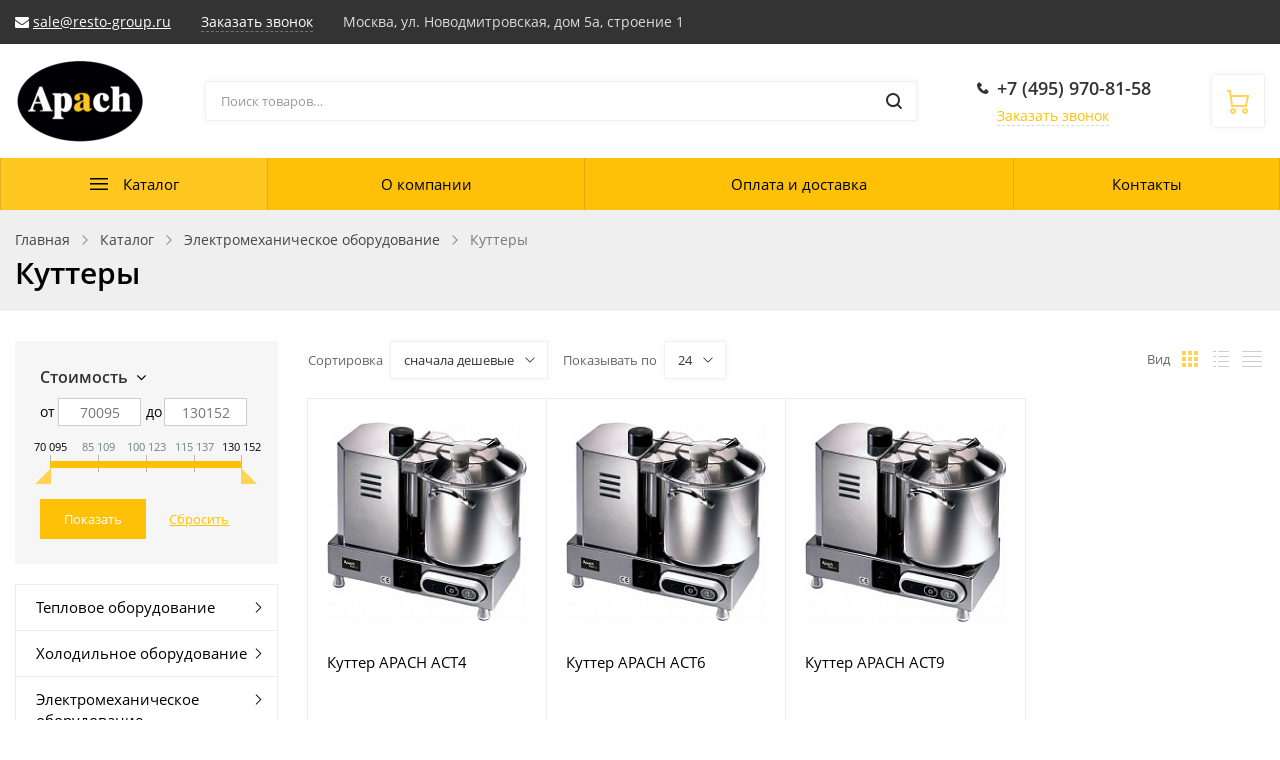

--- FILE ---
content_type: text/html; charset=UTF-8
request_url: https://apach-russia.ru/catalog/kuttery/
body_size: 32349
content:
<!DOCTYPE html><html class="no-js" lang="ru"><head><title>Каталог Куттеры от магазина APACH RUSSIA</title><meta name="viewport" content="width=device-width, initial-scale=1"><link rel="preload" as="font" href="/bitrix/templates/ubershop_apach/fonts/fontawesome-webfont.woff2?v=4.7.0" type="font/woff2" crossorigin="anonymous"><link rel="preload" as="font" href="/bitrix/templates/ubershop_apach/fonts/UberShop.woff2" type="font/woff2" crossorigin="anonymous"><link rel="prefetch" href="/bitrix/templates/ubershop_apach/img/loading_modal.gif"><style>/* open-sans-regular - latin_cyrillic-ext */
		@font-face {
			font-family: 'Open Sans';
			font-style: normal;
			font-weight: 400;
			font-display: swap;
			src: local(''),
					url('/bitrix/templates/ubershop_apach/fonts/open-sans-v18-latin_cyrillic-ext-regular.woff2') format('woff2'), /* Chrome 26+, Opera 23+, Firefox 39+ */
					url('/bitrix/templates/ubershop_apach/fonts/open-sans-v18-latin_cyrillic-ext-regular.woff') format('woff'); /* Chrome 6+, Firefox 3.6+, IE 9+, Safari 5.1+ */
		}
		/* open-sans-600 - latin_cyrillic-ext */
		@font-face {
			font-family: 'Open Sans';
			font-style: normal;
			font-weight: 600;
			font-display: swap;

			src: local(''),
					url('/bitrix/templates/ubershop_apach/fonts/open-sans-v18-latin_cyrillic-ext-600.woff2') format('woff2'), /* Chrome 26+, Opera 23+, Firefox 39+ */
					url('/bitrix/templates/ubershop_apach/fonts/open-sans-v18-latin_cyrillic-ext-600.woff') format('woff'); /* Chrome 6+, Firefox 3.6+, IE 9+, Safari 5.1+ */
		}
		/* open-sans-700 - latin_cyrillic-ext */
		@font-face {
			font-family: 'Open Sans';
			font-style: normal;
			font-weight: 700;
			font-display: swap;

			src: local(''),
					url('/bitrix/templates/ubershop_apach/fonts/open-sans-v18-latin_cyrillic-ext-700.woff2') format('woff2'), /* Chrome 26+, Opera 23+, Firefox 39+ */
					url('/bitrix/templates/ubershop_apach/fonts/open-sans-v18-latin_cyrillic-ext-700.woff') format('woff'); /* Chrome 6+, Firefox 3.6+, IE 9+, Safari 5.1+ */
		}</style><meta http-equiv="Content-Type" content="text/html; charset=UTF-8" /><meta name="robots" content="index, follow" /><meta name="description" content="Электромеханическое оборудование от производителя Apach по лучшей цене в интернет магазине Apach-russia. Полный ассортимент оборудования Apach. Сертифицированная продукция. Наличие на складе. Доставка по всей России. " /><link href="/bitrix/js/ui/design-tokens/dist/ui.design-tokens.min.css?169236109822029"   rel="stylesheet" /><link href="/bitrix/js/ui/fonts/opensans/ui.font.opensans.min.css?16923610542320"   rel="stylesheet" /><link href="/bitrix/js/main/popup/dist/main.popup.bundle.min.css?169236111626598"   rel="stylesheet" /><link href="/bitrix/cache/css/s9/ubershop_apach/template_466a686e778b22bdc99109aa246fbef9/template_466a686e778b22bdc99109aa246fbef9_v1.css?1759129429490830"   data-template-style="true" rel="stylesheet" /><script >if(!window.BX)window.BX={};if(!window.BX.message)window.BX.message=function(mess){if(typeof mess==='object'){for(let i in mess) {BX.message[i]=mess[i];} return true;}};</script><script >(window.BX||top.BX).message({'JS_CORE_LOADING':'Загрузка...','JS_CORE_NO_DATA':'- Нет данных -','JS_CORE_WINDOW_CLOSE':'Закрыть','JS_CORE_WINDOW_EXPAND':'Развернуть','JS_CORE_WINDOW_NARROW':'Свернуть в окно','JS_CORE_WINDOW_SAVE':'Сохранить','JS_CORE_WINDOW_CANCEL':'Отменить','JS_CORE_WINDOW_CONTINUE':'Продолжить','JS_CORE_H':'ч','JS_CORE_M':'м','JS_CORE_S':'с','JSADM_AI_HIDE_EXTRA':'Скрыть лишние','JSADM_AI_ALL_NOTIF':'Показать все','JSADM_AUTH_REQ':'Требуется авторизация!','JS_CORE_WINDOW_AUTH':'Войти','JS_CORE_IMAGE_FULL':'Полный размер'});</script><script  src="/bitrix/js/main/core/core.min.js?1698042765221146"></script><script>BX.setJSList(['/bitrix/js/main/core/core_ajax.js','/bitrix/js/main/core/core_promise.js','/bitrix/js/main/polyfill/promise/js/promise.js','/bitrix/js/main/loadext/loadext.js','/bitrix/js/main/loadext/extension.js','/bitrix/js/main/polyfill/promise/js/promise.js','/bitrix/js/main/polyfill/find/js/find.js','/bitrix/js/main/polyfill/includes/js/includes.js','/bitrix/js/main/polyfill/matches/js/matches.js','/bitrix/js/ui/polyfill/closest/js/closest.js','/bitrix/js/main/polyfill/fill/main.polyfill.fill.js','/bitrix/js/main/polyfill/find/js/find.js','/bitrix/js/main/polyfill/matches/js/matches.js','/bitrix/js/main/polyfill/core/dist/polyfill.bundle.js','/bitrix/js/main/core/core.js','/bitrix/js/main/polyfill/intersectionobserver/js/intersectionobserver.js','/bitrix/js/main/lazyload/dist/lazyload.bundle.js','/bitrix/js/main/polyfill/core/dist/polyfill.bundle.js','/bitrix/js/main/parambag/dist/parambag.bundle.js']);</script><script >(window.BX||top.BX).message({'pull_server_enabled':'N','pull_config_timestamp':'0','pull_guest_mode':'N','pull_guest_user_id':'0'});(window.BX||top.BX).message({'PULL_OLD_REVISION':'Для продолжения корректной работы с сайтом необходимо перезагрузить страницу.'});</script><script >(window.BX||top.BX).message({'LANGUAGE_ID':'ru','FORMAT_DATE':'DD.MM.YYYY','FORMAT_DATETIME':'DD.MM.YYYY HH:MI:SS','COOKIE_PREFIX':'BITRIX_SM','SERVER_TZ_OFFSET':'10800','UTF_MODE':'Y','SITE_ID':'s9','SITE_DIR':'/','USER_ID':'','SERVER_TIME':'1762720501','USER_TZ_OFFSET':'0','USER_TZ_AUTO':'Y','bitrix_sessid':'4371a9c3111ae3018d867106a3c3c0fe'});</script><script   src="/bitrix/cache/js/s9/ubershop_apach/kernel_main/kernel_main_v1.js?1759131053173353"></script><script  src="/bitrix/js/pull/protobuf/protobuf.min.js?165838553476433"></script><script  src="/bitrix/js/pull/protobuf/model.min.js?165838553414190"></script><script  src="/bitrix/js/rest/client/rest.client.min.js?16583855369240"></script><script  src="/bitrix/js/pull/client/pull.client.min.js?169804275247780"></script><script  src="/bitrix/js/main/popup/dist/main.popup.bundle.min.js?169236111665670"></script><script  src="/bitrix/js/currency/currency-core/dist/currency-core.bundle.min.js?16923610363755"></script><script  src="/bitrix/js/currency/core_currency.min.js?1658385524833"></script><script >BX.setJSList(['/bitrix/js/main/core/core_fx.js','/bitrix/js/main/pageobject/pageobject.js','/bitrix/js/main/core/core_window.js','/bitrix/js/main/date/main.date.js','/bitrix/js/main/core/core_date.js','/bitrix/js/main/dd.js','/bitrix/js/main/core/core_uf.js','/bitrix/js/main/core/core_dd.js','/bitrix/js/main/core/core_tooltip.js','/bitrix/js/main/session.js','/bitrix/templates/ubershop_apach/components/bitrix/catalog.smart.filter/main/script.js','/bitrix/templates/ubershop_apach/components/bitrix/catalog.section/main/script.js','/bitrix/templates/ubershop_apach/components/bitrix/catalog.item/main/script.js','/bitrix/templates/ubershop_apach/js/vendor/jquery.min.js','/bitrix/templates/ubershop_apach/js/vendor/jquery-migrate-1.2.1.min.js','/bitrix/templates/ubershop_apach/js/vendor/lazyload.min.js','/bitrix/templates/ubershop_apach/js/vendor/svgxuse.min.js','/bitrix/templates/ubershop_apach/js/vendor/jquery.easing.min.js','/bitrix/templates/ubershop_apach/js/vendor/jquery.smartresize.js','/bitrix/templates/ubershop_apach/js/vendor/bootstrap.min.js','/bitrix/templates/ubershop_apach/js/vendor/slick.min.js','/bitrix/templates/ubershop_apach/js/vendor/jquery.magnific-popup.min.js','/bitrix/templates/ubershop_apach/js/vendor/readmore.min.js','/bitrix/templates/ubershop_apach/js/vendor/slide-menu.custom.min.js','/bitrix/templates/ubershop_apach/js/main.js','/bitrix/templates/ubershop_apach/js/modal.js','/bitrix/templates/ubershop_apach/js/sliders.js','/bitrix/templates/ubershop_apach/js/top-panel.js','/bitrix/templates/ubershop_apach/js/menubar.js','/bitrix/templates/ubershop_apach/js/mobile.js','/bitrix/templates/ubershop_apach/js/sidebar-menu.js','/bitrix/templates/ubershop_apach/js/homeslider.js','/bitrix/templates/ubershop_apach/components/bitrix/sale.basket.basket.line/main/script.js','/bitrix/components/bitrix/search.title/script.js']);</script><script >BX.setCSSList(['/bitrix/templates/ubershop_apach/css/bootstrap.custom.css','/bitrix/templates/ubershop_apach/css/font-awesome.css','/bitrix/templates/ubershop_apach/css/font-ubershop.css','/bitrix/templates/ubershop_apach/template_styles.css','/bitrix/templates/ubershop_apach/custom.css']);</script><script >(function () {
						"use strict";

						var counter = function ()
						{
							var cookie = (function (name) {
								var parts = ("; " + document.cookie).split("; " + name + "=");
								if (parts.length == 2) {
									try {return JSON.parse(decodeURIComponent(parts.pop().split(";").shift()));}
									catch (e) {}
								}
							})("BITRIX_CONVERSION_CONTEXT_s9");

							if (cookie && cookie.EXPIRE >= BX.message("SERVER_TIME"))
								return;

							var request = new XMLHttpRequest();
							request.open("POST", "/bitrix/tools/conversion/ajax_counter.php", true);
							request.setRequestHeader("Content-type", "application/x-www-form-urlencoded");
							request.send(
								"SITE_ID="+encodeURIComponent("s9")+
								"&sessid="+encodeURIComponent(BX.bitrix_sessid())+
								"&HTTP_REFERER="+encodeURIComponent(document.referrer)
							);
						};

						if (window.frameRequestStart === true)
							BX.addCustomEvent("onFrameDataReceived", counter);
						else
							BX.ready(counter);
					})();</script><meta property="ya:interaction" content="XML_FORM" /><meta property="ya:interaction:url" content="https://apach-russia.ru/catalog/kuttery/?mode=xml" /><script   src="/bitrix/cache/js/s9/ubershop_apach/template_ff6852113b4d20938928e0c9fd97c336/template_ff6852113b4d20938928e0c9fd97c336_v1.js?1759129429274191"></script><script   src="/bitrix/cache/js/s9/ubershop_apach/page_593c5d625f56b7e397e4e20d593c5f21/page_593c5d625f56b7e397e4e20d593c5f21_v1.js?175913000996561"></script><script >var _ba = _ba || []; _ba.push(["aid", "ff8c305927c60ab433b55c9a0c2003a6"]); _ba.push(["host", "apach-russia.ru"]); (function() {var ba = document.createElement("script"); ba.type = "text/javascript"; ba.async = true;ba.src = (document.location.protocol == "https:" ? "https://" : "http://") + "bitrix.info/ba.js";var s = document.getElementsByTagName("script")[0];s.parentNode.insertBefore(ba, s);})();</script><script>document.documentElement.className = "js";</script>      <link rel="icon" href="https://apach-russia.ru/upload/ms.ubershop/b54/xni9iaex01t15kbb19nysl8sqgyskenr.svg"
      type="image/svg+xml"><script>BX.message({"CART_DELETE_ALL":"\u0423\u0434\u0430\u043b\u0438\u0442\u044c \u0432\u0441\u0435"});</script><script>$.extend(true, $.magnificPopup.defaults, {
				tClose: 'Закрыть (Esc)',
				tLoading: '',
				gallery: {
					tPrev: 'Назад (Стрелка влево)',
					tNext: 'Вперед (Стрелка вправо)',
					tCounter: '%curr% / %total%'
				},
				image: {
					tError: 'Невозможно загрузить <a href="%url%">изображение<\/a>.'
				},
				ajax: {
					tError: 'Невозможно загрузить <a href="%url%">содержимое<\/a>.'
				},
				closeBtnInside: false
			});</script><script>window.ubershopConfig = {"RECAPTCHA_SITE_KEY":"","SITE_ID":"s9","SITE_DIR":"\/","SITE_TEMPLATE_PATH":"\/bitrix\/templates\/ubershop_apach","CURR_DIR":"\/catalog\/kuttery\/","CURR_PAGE":"\/catalog\/kuttery\/","URL":{"FAVORITES_AJAX":"\/bitrix\/components\/ms\/ubershop.favorites\/ajax.php"},"CART":{"CART_PAGE":"\/personal\/cart\/","BUY_1_CLICK_URL":"\/ajax\/buy1click.php","BUY_1_CLICK_AJAX":"\/bitrix\/components\/ms\/ubershop.buy1click\/ajax.php","BUY_1_CLICK_BUTTON_TEXT":"\u041a\u0443\u043f\u0438\u0442\u044c \u0432 1 \u043a\u043b\u0438\u043a"},"OPTIONS":{"lazyload":"Y","buy_1_click_enable":"Y","buy_1_click_enable_detail":"Y","buy_1_click_enable_cart":"Y","catalog_tabs_view":"catalog_tabs_short","home_layout":"wo_sidebar"}};</script><style >.theme-color, a, .text-primary,
.list-group-item.active > .badge, .btn-link, .btn-link:hover, .btn-link:focus {
  color: #ffc107;
}

a:hover {
  color: #ffd454;
}

.modal-header,
.logo .logo-default {
  background-color: #ffc107;
}

.btn-default {
  border: 1px solid #eaeaea;
  color: #222222 !important;
}

.btn-default.btn-border {
  border-width: 2px;
}

.btn-default:hover, .btn-default:focus {
  background-color: #434343;
  border-color: #434343;
  color: #fff !important;
}

.btn-default.disabled {
  color: #222222 !important;
}

.btn-dark {
  background: #303030;
  color: #fff;
}

.btn-dark:hover, .btn-dark:focus, .btn-dark:active, .btn-dark.active {
  background: #565656;
  color: #fff;
  border-color: #565656;
}

.btn-dark.disabled:hover, .btn-dark.disabled:focus, .btn-dark.disabled:active, .btn-dark.disabled.active, .btn-dark[disabled]:hover, .btn-dark[disabled]:focus, .btn-dark[disabled]:active, .btn-dark[disabled].active {
  background: #303030;
  color: #fff;
}

.btn-dark.btn-border {
  color: #303030;
  border-color: #303030;
  background: transparent;
}

.btn-dark.btn-border:hover, .btn-dark.btn-border:focus, .btn-dark.btn-border:active, .btn-dark.btn-border.active {
  color: #fff;
  background: #303030;
  border-color: #303030;
}

.btn-gray {
  background: #b5b5b5;
  color: #fff;
}

.btn-gray:hover, .btn-gray:focus, .btn-gray:active, .btn-gray.active {
  background: #ffc107;
  color: #fff;
  border-color: #ffc107;
}

.btn-gray.disabled:hover, .btn-gray.disabled:focus, .btn-gray.disabled:active, .btn-gray.disabled.active, .btn-gray[disabled]:hover, .btn-gray[disabled]:focus, .btn-gray[disabled]:active, .btn-gray[disabled].active {
  background: #b5b5b5;
  color: #fff;
}

.btn-gray.btn-border {
  color: #b5b5b5;
  border-color: #b5b5b5;
  background: transparent;
}

.btn-gray.btn-border:hover, .btn-gray.btn-border:focus, .btn-gray.btn-border:active, .btn-gray.btn-border.active {
  color: #fff;
  background: #b5b5b5;
  border-color: #b5b5b5;
}

.btn-success {
  background: #43ac6a;
  color: #fff;
}

.btn-success:hover, .btn-success:focus, .btn-success:active, .btn-success.active {
  background: #73c893;
  color: #fff;
  border-color: #73c893;
}

.btn-success.disabled:hover, .btn-success.disabled:focus, .btn-success.disabled:active, .btn-success.disabled.active, .btn-success[disabled]:hover, .btn-success[disabled]:focus, .btn-success[disabled]:active, .btn-success[disabled].active {
  background: #43ac6a;
  color: #fff;
}

.btn-success.btn-border {
  color: #43ac6a;
  border-color: #43ac6a;
  background: transparent;
}

.btn-success.btn-border:hover, .btn-success.btn-border:focus, .btn-success.btn-border:active, .btn-success.btn-border.active {
  color: #fff;
  background: #43ac6a;
  border-color: #43ac6a;
}

.btn-info {
  background: #5bc0de;
  color: #fff;
}

.btn-info:hover, .btn-info:focus, .btn-info:active, .btn-info.active {
  background: #9bd8eb;
  color: #fff;
  border-color: #9bd8eb;
}

.btn-info.disabled:hover, .btn-info.disabled:focus, .btn-info.disabled:active, .btn-info.disabled.active, .btn-info[disabled]:hover, .btn-info[disabled]:focus, .btn-info[disabled]:active, .btn-info[disabled].active {
  background: #5bc0de;
  color: #fff;
}

.btn-info.btn-border {
  color: #5bc0de;
  border-color: #5bc0de;
  background: transparent;
}

.btn-info.btn-border:hover, .btn-info.btn-border:focus, .btn-info.btn-border:active, .btn-info.btn-border.active {
  color: #fff;
  background: #5bc0de;
  border-color: #5bc0de;
}

.btn-warning {
  background: #E99002;
  color: #fff;
}

.btn-warning:hover, .btn-warning:focus, .btn-warning:active, .btn-warning.active {
  background: #fdb23a;
  color: #fff;
  border-color: #fdb23a;
}

.btn-warning.disabled:hover, .btn-warning.disabled:focus, .btn-warning.disabled:active, .btn-warning.disabled.active, .btn-warning[disabled]:hover, .btn-warning[disabled]:focus, .btn-warning[disabled]:active, .btn-warning[disabled].active {
  background: #E99002;
  color: #fff;
}

.btn-warning.btn-border {
  color: #E99002;
  border-color: #E99002;
  background: transparent;
}

.btn-warning.btn-border:hover, .btn-warning.btn-border:focus, .btn-warning.btn-border:active, .btn-warning.btn-border.active {
  color: #fff;
  background: #E99002;
  border-color: #E99002;
}

.btn-danger {
  background: #F04124;
  color: #fff;
}

.btn-danger:hover, .btn-danger:focus, .btn-danger:active, .btn-danger.active {
  background: #f57f6c;
  color: #fff;
  border-color: #f57f6c;
}

.btn-danger.disabled:hover, .btn-danger.disabled:focus, .btn-danger.disabled:active, .btn-danger.disabled.active, .btn-danger[disabled]:hover, .btn-danger[disabled]:focus, .btn-danger[disabled]:active, .btn-danger[disabled].active {
  background: #F04124;
  color: #fff;
}

.btn-danger.btn-border {
  color: #F04124;
  border-color: #F04124;
  background: transparent;
}

.btn-danger.btn-border:hover, .btn-danger.btn-border:focus, .btn-danger.btn-border:active, .btn-danger.btn-border.active {
  color: #fff;
  background: #F04124;
  border-color: #F04124;
}

.btn-light {
  background: #fff;
  color: #000;
}

.btn-light:hover, .btn-light:focus, .btn-light:active, .btn-light.active {
  background: #eee;
  color: #000;
  border-color: #eee;
}

.btn-light.disabled:hover, .btn-light.disabled:focus, .btn-light.disabled:active, .btn-light.disabled.active, .btn-light[disabled]:hover, .btn-light[disabled]:focus, .btn-light[disabled]:active, .btn-light[disabled].active {
  background: #fff;
  color: #000;
}

.btn-light.btn-border {
  color: #fff;
  border-color: #fff;
  background: transparent;
}

.btn-light.btn-border:hover, .btn-light.btn-border:focus, .btn-light.btn-border:active, .btn-light.btn-border.active {
  color: #000;
  background: #fff;
  border-color: #fff;
}

.table thead.thead-color,
.table-condensed thead.thead-color {
  background-color: #ffc107;
  color: #fff;
}

.table thead.thead-color tr > *,
.table-condensed thead.thead-color tr > * {
  border-color: transparent !important;
}

.dropdown-menu > li > a:hover,
.dropdown-menu > li > a:focus {
  background-color: #eee;
}

.dropdown-menu > .active > a,
.dropdown-menu > .active > a:hover,
.dropdown-menu > .active > a:focus {
  background-color: #ffc107;
}

.progress {
  background-color: #f5f5f5;
}

.progress-bar-primary {
  background-color: #ffc107;
}

.progress-bar-striped {
  background-image: linear-gradient(45deg, rgba(255, 255, 255, 0.15) 25%, transparent 25%, transparent 50%, rgba(255, 255, 255, 0.15) 50%, rgba(255, 255, 255, 0.15) 75%, transparent 75%, transparent);
}

.list-group-item.active,
.list-group-item.active:hover,
.list-group-item.active:focus {
  background-color: #ffc107;
  border-color: transparent;
}

.panel-primary {
  border-color: #ffc107;
}

.panel-primary > .panel-heading {
  background-color: #ffc107;
  border-color: #ffc107;
}

.pagination li.active a, .pagination li.active a:hover, .pagination li.active a:focus, .pagination li.active span, .pagination li.active span:hover, .pagination li.active span:focus {
  color: #fff;
  background-color: #ffd454;
  border-color: #ffd454;
}

.nav-pills > li.active > a, .nav-pills > li.active > a:hover, .nav-pills > li.active > a:focus {
  background: #ffc107;
}

.nav-pills > li.active > a .badge {
  background: #fff;
  color: #ffc107;
}

.badge,
.label-primary {
  background: #ffc107;
}

.s_top_panel_bg-color {
  background: #ffc107;
}

.top-panel .submenu {
  border-color: #ffc107;
}

.top-panel .submenu li:hover > a {
  color: #ffc107;
}

.top-panel .col-menu .menu li.active:after {
  border-color: #ffc107;
}

.s_top_panel_text-dark .col-menu .menu > li:hover > .link > a,
.s_top_panel_text-dark .col-auth .auth-auth > a:hover,
.s_top_panel_text-dark .col-auth .auth-personal > a:hover,
.s_top_panel_text-dark .col-auth:hover > a .nc-icon {
  color: #ffc107;
}

.s_fixed_bottom_panel_bg-color,
.s_fixed_bottom_panel_icons-color .fp-icon {
  color: #ffc107;
}

.s_fixed_bottom_panel_bg-color {
  background: #ffc107;
}

.s_fixed_bottom_panel_bg-color .fp-count {
  background: #ffd454;
}

.fp-callback a:hover, .fp-callback a:active, .fp-callback a:focus {
  color: #ffd454;
}

.header-buttons .hb-btn.not-empty {
  color: #ffd454;
}

.header-buttons .hb-btn.not-empty:hover {
  color: #ffc107;
}

.menubar-search .search-toggle {
  color: #ffd454;
}

.menubar-search .search-toggle:hover {
  color: #ffc107;
}

.slide-menu .menu .item-with-icon .item-icon {
  color: #ffc107;
}

.fixed-panel-mobile .fp-icon svg {
  fill: #ffd454;
  stroke: #ffd454;
}

.fixed-panel-mobile .fp-icon {
  color: #ffc107;
}

.product-sku.view-buttons.type-colors .item.selected .item-bg,
.product-sku.view-buttons.type-text .item.selected .item-bg {
  border-color: #ffc107;
}

.s_menubar_width-wide.s_menubar_bg-color {
  background: #ffc107;
}

.s_menubar_width-small.s_menubar_bg-color .menubar-menu {
  background: #ffc107;
}

.s_menubar_position-v1 .s_menubar_bg-light .menu > li:hover > .link a,
.s_menubar_position-v1 .s_menubar_bg-light .menu > li.active > .link a {
  color: #ffc107;
}

.s_menubar_position-v2 .s_menubar_bg-light .menu > li:hover > .link a,
.s_menubar_position-v2 .s_menubar_bg-light .menu > li.active > .link a {
  color: #ffc107;
}

.hassub-v1 .submenu li.hover > .link > a,
.hassub-v1 .submenu li:hover > .link > a {
  color: #ffc107;
}

.menubar .menu > li.hassub-v2 .submenu a:hover {
  color: #ffc107;
}

.side-menu.s_side_menu_dark > li.active > .link a {
  background-color: #000;
}

.side-menu.s_side_menu_color > li.active > .link a {
  background-color: #ffc107;
}


.bx-filter .bx-ui-slider-track {
  background: #e7e7e7;
}

.bx-filter .bx-ui-slider-pricebar-vd {
  background: #9f9f9f;
}

.bx-filter .bx-ui-slider-pricebar-vn {
  background: #ffd454;
}

.bx-filter .bx-ui-slider-pricebar-v {
  background: #ffc107;
}

.bx-filter .bx-ui-slider-handle:after {
  border-bottom-color: #ffd454;
}

.bx-filter .bx-filter-popup-result {
  background: #ffd454;
}

.bx-filter .bx-filter-popup-result-in:after {
  color: #ffd454;
}

.bx-filter-param-label.bx-active .bx-filter-param-btn .bx-filter-btn-color-bg {
  border-color: #ffc107 !important;
}

.bx-filter .bx-filter-popup-result:hover {
  background: #ffc107;
}

.bx-filter .bx-filter-popup-result:hover .bx-filter-popup-result-in:after {
  color: #ffc107;
}

.bx-filter .filter-parameters-show-more {
  color: #ffc107;
}

.bx-filter .bx-filter-param-btn-inline .bx-filter-param-label.bx-active .bx-filter-param-btn {
  border-color: #ffc107;
}

.logo-default {
  background: #ffc107;
}

.f_up:hover {
  color: #ffc107;
}

.loader:after {
  border-left-color: #ffc107;
}

.side-banner .slick-dots li button {
  background: #ffd454;
}

.side-banner .slick-dots li button:hover {
  background: #ffc107;
}

.side-banner .slick-dots li.slick-active button {
  background: #ffd454;
}

.btn-dashed,
.btn-dashed:hover,
.btn-readmore,
.btn-readmore:hover {
  color: #ffc107;
}

.footer.s_footer_bg-color {
  background: #ffc107;
}

.social-icons a {
  background: #ffc107;
  color: #fff;
}

.social-icons a:hover {
  background: #ffd454;
}

.btn-link:hover {
  color: #ffd454;
}

.product-buttons .p-btn.is-active,
.page-product-top .product-buttons-block .p-btn.is-active .nc-icon {
  background: #ffc107;
}

.product-buttons .p-btn.is-active:hover,
.page-product-top .product-buttons-block .p-btn.is-active:hover .nc-icon {
  background: #ffd454;
}

.header-cart .header-cart-icon {
  color: #ffd454;
}

.header-cart:hover .header-cart-icon {
  color: #ffc107;
}

.header-contacts-item a:hover {
  color: #ffc107;
}

.header-contacts-item.callback a {
  color: #ffc107;
}

.header-search button:hover,
.search-page-form button:hover {
  color: #ffc107;
}

.s_page_heading_bg-color {
  background-color: #ffc107;
}

.products .name a:hover {
  color: #ffc107;
}

.products.view-grid .item-section a:hover {
  color: #ffc107;
}

.products.view-list .item-section a:hover {
  color: #ffc107;
}

.tabs-default .tabs-ctrl a:hover {
  color: #ffc107;
}

.features-block .item-icon {
  color: #ffd454;
}

.features-block .item-in:hover .item-icon {
  color: #ffc107;
}

.items .item-title a:hover {
  color: #ffc107;
}

.ms-dropdown .item-name a:hover {
  color: #ffc107;
}

.side-news .item-link a:hover {
  color: #ffc107;
}

.slide-menu ul .slide-menu-current {
  background: #ffd454;
}

.catalog-toolbar .select-view-btn.active {
  color: #ffd454;
}

.slide-menu ul li.is-active > a:before {
  background: #ffd454;
}

.homeslider .slick-dots li.slick-active button {
  background: #ffc107;
}

.homeslider .price {
  color: #ffc107;
}

.page-cart .basket-item-info-name-link:hover {
  color: #ffc107;
}

.page-cart .basket-item-scu-color .basket-item-scu-item.selected:before,
.page-cart .basket-item-property-scu-image .basket-item-scu-item.selected:before {
  border-color: #ffc107;
}

.page-cart .basket-item-property-scu-text .basket-item-scu-item.selected:before {
  border-color: #ffc107;
}

.bx_item_list_you_looked_horizontal .bx_catalog_item_title a:hover {
  color: #ffc107;
}

.sale-personal-section-index-block:hover {
  background: #ffc107 !important;
}

.sale-personal-section-index-block-ico {
  color: #ffc107;
}

.sale-order-link, .sale-order-history-link,
.sale-order-list-shipment-button, .sale-order-list-repeat-link, .sale-order-list-cancel-link, .sale-order-list-about-link, .sale-order-list-change-payment {
  color: #ffc107;
}

.sale-order-detail-general-head {
  background: #ffc107;
}

.sale-order-detail-general,
.sale-paysystem-wrapper,
.sale-order-payment-change-pp-company:hover .sale-order-payment-change-pp-company-graf-container,
div.sale-order-detail-payment-options-methods-template {
  border-color: #ffc107;
}

.sale-order-detail-about-order-inner-container-list-item-link {
  color: #ffc107;
}

#bx-soa-order .bx-soa-pp-company.bx-selected .bx-soa-pp-company-graf-container {
  border-color: #ffc107;
}

#bx-soa-order .bx-sls .bx-ui-sls-variant-active,
#bx-soa-order .bx-slst .bx-ui-combobox-variant-active {
  background: #ffc107 !important;
}

.product-item-detail-slider-controls-image.active {
  outline-color: #ffd454;
}

.tabs-ctrl-mobile,
.tabs-ctrl-mobile:hover {
  color: #ffc107;
}

.tabs-ctrl-mobile.active {
  background: #ffc107;
}

.bx-pagination .bx-pagination-container ul li.bx-active span {
  background: #ffc107 !important;
}

body .sale-products-gift .btn.btn-default {
  border-color: transparent;
  background: #ffc107;
  color: #fff;
  color: #fff !important;
}

body .sale-products-gift .btn.btn-default:hover, body .sale-products-gift .btn.btn-default:focus, body .sale-products-gift .btn.btn-default:active, body .sale-products-gift .btn.btn-default.active {
  background: #ffd454;
  color: #fff;
  border-color: #ffd454;
}

body .sale-products-gift .btn.btn-default.disabled:hover, body .sale-products-gift .btn.btn-default.disabled:focus, body .sale-products-gift .btn.btn-default.disabled:active, body .sale-products-gift .btn.btn-default.disabled.active, body .sale-products-gift .btn.btn-default[disabled]:hover, body .sale-products-gift .btn.btn-default[disabled]:focus, body .sale-products-gift .btn.btn-default[disabled]:active, body .sale-products-gift .btn.btn-default[disabled].active {
  background: #ffc107;
  color: #fff;
}

body .sale-products-gift .btn.btn-default.btn-border {
  color: #ffc107;
  border-color: #ffc107;
  background: transparent;
}

body .sale-products-gift .btn.btn-default.btn-border:hover, body .sale-products-gift .btn.btn-default.btn-border:focus, body .sale-products-gift .btn.btn-default.btn-border:active, body .sale-products-gift .btn.btn-default.btn-border.active {
  color: #fff;
  background: #ffc107;
  border-color: #ffc107;
}</style><style >.btn-primary {
  background: #ffc107;
  color: #fff;
}

.btn-primary:hover, .btn-primary:focus, .btn-primary:active, .btn-primary.active {
  background: #ffd454;
  color: #fff;
  border-color: #ffd454;
}

.btn-primary.disabled:hover, .btn-primary.disabled:focus, .btn-primary.disabled:active, .btn-primary.disabled.active, .btn-primary[disabled]:hover, .btn-primary[disabled]:focus, .btn-primary[disabled]:active, .btn-primary[disabled].active {
  background: #ffc107;
  color: #fff;
}

.btn-primary.btn-border {
  color: #ffc107;
  border-color: #ffc107;
  background: transparent;
}

.btn-primary.btn-border:hover, .btn-primary.btn-border:focus, .btn-primary.btn-border:active, .btn-primary.btn-border.active {
  color: #fff;
  background: #ffc107;
  border-color: #ffc107;
}

.slider.s_arrows_top .slick-arrow {
  background: #ffc107;
}

.no-touch .slider.s_arrows_top .slick-arrow:hover {
  background: #ffd454;
}

body .page-cart .btn.basket-btn-checkout,
.bx_item_list_you_looked_horizontal .bx_catalog_item_controls .bx_catalog_item_controls_blocktwo .bx_bt_button,
.sale-order-detail-about-order-inner-container-repeat-button,
.sale-order-list-button,
.sale-order-detail-payment-options-methods-button-element,
.sale-order-detail-payment-options-methods-button-element.active-button,
.sale-order-detail-payment-options-methods-button-element-new-window,
#bx-soa-order .btn.btn-default,
body .bx-set-constructor .btn.btn-default,
.main-user-consent-request-popup-button-acc {
  border-color: transparent;
  background: #ffc107;
  color: #fff;
  color: #fff !important;
}

body .page-cart .btn.basket-btn-checkout:hover, body .page-cart .btn.basket-btn-checkout:focus, body .page-cart .btn.basket-btn-checkout:active, body .page-cart .btn.basket-btn-checkout.active,
.bx_item_list_you_looked_horizontal .bx_catalog_item_controls .bx_catalog_item_controls_blocktwo .bx_bt_button:hover,
.bx_item_list_you_looked_horizontal .bx_catalog_item_controls .bx_catalog_item_controls_blocktwo .bx_bt_button:focus,
.bx_item_list_you_looked_horizontal .bx_catalog_item_controls .bx_catalog_item_controls_blocktwo .bx_bt_button:active,
.bx_item_list_you_looked_horizontal .bx_catalog_item_controls .bx_catalog_item_controls_blocktwo .bx_bt_button.active,
.sale-order-detail-about-order-inner-container-repeat-button:hover,
.sale-order-detail-about-order-inner-container-repeat-button:focus,
.sale-order-detail-about-order-inner-container-repeat-button:active,
.sale-order-detail-about-order-inner-container-repeat-button.active,
.sale-order-list-button:hover,
.sale-order-list-button:focus,
.sale-order-list-button:active,
.sale-order-list-button.active,
.sale-order-detail-payment-options-methods-button-element:hover,
.sale-order-detail-payment-options-methods-button-element:focus,
.sale-order-detail-payment-options-methods-button-element:active,
.sale-order-detail-payment-options-methods-button-element.active,
.sale-order-detail-payment-options-methods-button-element.active-button:hover,
.sale-order-detail-payment-options-methods-button-element.active-button:focus,
.sale-order-detail-payment-options-methods-button-element.active-button:active,
.sale-order-detail-payment-options-methods-button-element.active-button.active,
.sale-order-detail-payment-options-methods-button-element-new-window:hover,
.sale-order-detail-payment-options-methods-button-element-new-window:focus,
.sale-order-detail-payment-options-methods-button-element-new-window:active,
.sale-order-detail-payment-options-methods-button-element-new-window.active,
#bx-soa-order .btn.btn-default:hover,
#bx-soa-order .btn.btn-default:focus,
#bx-soa-order .btn.btn-default:active,
#bx-soa-order .btn.btn-default.active,
body .bx-set-constructor .btn.btn-default:hover,
body .bx-set-constructor .btn.btn-default:focus,
body .bx-set-constructor .btn.btn-default:active,
body .bx-set-constructor .btn.btn-default.active,
.main-user-consent-request-popup-button-acc:hover,
.main-user-consent-request-popup-button-acc:focus,
.main-user-consent-request-popup-button-acc:active,
.main-user-consent-request-popup-button-acc.active {
  background: #ffd454;
  color: #fff;
  border-color: #ffd454;
}

body .page-cart .btn.basket-btn-checkout.disabled:hover, body .page-cart .btn.basket-btn-checkout.disabled:focus, body .page-cart .btn.basket-btn-checkout.disabled:active, body .page-cart .btn.basket-btn-checkout.disabled.active, body .page-cart .btn.basket-btn-checkout[disabled]:hover, body .page-cart .btn.basket-btn-checkout[disabled]:focus, body .page-cart .btn.basket-btn-checkout[disabled]:active, body .page-cart .btn.basket-btn-checkout[disabled].active,
.bx_item_list_you_looked_horizontal .bx_catalog_item_controls .bx_catalog_item_controls_blocktwo .bx_bt_button.disabled:hover,
.bx_item_list_you_looked_horizontal .bx_catalog_item_controls .bx_catalog_item_controls_blocktwo .bx_bt_button.disabled:focus,
.bx_item_list_you_looked_horizontal .bx_catalog_item_controls .bx_catalog_item_controls_blocktwo .bx_bt_button.disabled:active,
.bx_item_list_you_looked_horizontal .bx_catalog_item_controls .bx_catalog_item_controls_blocktwo .bx_bt_button.disabled.active,
.bx_item_list_you_looked_horizontal .bx_catalog_item_controls .bx_catalog_item_controls_blocktwo .bx_bt_button[disabled]:hover,
.bx_item_list_you_looked_horizontal .bx_catalog_item_controls .bx_catalog_item_controls_blocktwo .bx_bt_button[disabled]:focus,
.bx_item_list_you_looked_horizontal .bx_catalog_item_controls .bx_catalog_item_controls_blocktwo .bx_bt_button[disabled]:active,
.bx_item_list_you_looked_horizontal .bx_catalog_item_controls .bx_catalog_item_controls_blocktwo .bx_bt_button[disabled].active,
.sale-order-detail-about-order-inner-container-repeat-button.disabled:hover,
.sale-order-detail-about-order-inner-container-repeat-button.disabled:focus,
.sale-order-detail-about-order-inner-container-repeat-button.disabled:active,
.sale-order-detail-about-order-inner-container-repeat-button.disabled.active,
.sale-order-detail-about-order-inner-container-repeat-button[disabled]:hover,
.sale-order-detail-about-order-inner-container-repeat-button[disabled]:focus,
.sale-order-detail-about-order-inner-container-repeat-button[disabled]:active,
.sale-order-detail-about-order-inner-container-repeat-button[disabled].active,
.sale-order-list-button.disabled:hover,
.sale-order-list-button.disabled:focus,
.sale-order-list-button.disabled:active,
.sale-order-list-button.disabled.active,
.sale-order-list-button[disabled]:hover,
.sale-order-list-button[disabled]:focus,
.sale-order-list-button[disabled]:active,
.sale-order-list-button[disabled].active,
.sale-order-detail-payment-options-methods-button-element.disabled:hover,
.sale-order-detail-payment-options-methods-button-element.disabled:focus,
.sale-order-detail-payment-options-methods-button-element.disabled:active,
.sale-order-detail-payment-options-methods-button-element.disabled.active,
.sale-order-detail-payment-options-methods-button-element[disabled]:hover,
.sale-order-detail-payment-options-methods-button-element[disabled]:focus,
.sale-order-detail-payment-options-methods-button-element[disabled]:active,
.sale-order-detail-payment-options-methods-button-element[disabled].active,
.sale-order-detail-payment-options-methods-button-element.active-button.disabled:hover,
.sale-order-detail-payment-options-methods-button-element.active-button.disabled:focus,
.sale-order-detail-payment-options-methods-button-element.active-button.disabled:active,
.sale-order-detail-payment-options-methods-button-element.active-button.disabled.active,
.sale-order-detail-payment-options-methods-button-element.active-button[disabled]:hover,
.sale-order-detail-payment-options-methods-button-element.active-button[disabled]:focus,
.sale-order-detail-payment-options-methods-button-element.active-button[disabled]:active,
.sale-order-detail-payment-options-methods-button-element.active-button[disabled].active,
.sale-order-detail-payment-options-methods-button-element-new-window.disabled:hover,
.sale-order-detail-payment-options-methods-button-element-new-window.disabled:focus,
.sale-order-detail-payment-options-methods-button-element-new-window.disabled:active,
.sale-order-detail-payment-options-methods-button-element-new-window.disabled.active,
.sale-order-detail-payment-options-methods-button-element-new-window[disabled]:hover,
.sale-order-detail-payment-options-methods-button-element-new-window[disabled]:focus,
.sale-order-detail-payment-options-methods-button-element-new-window[disabled]:active,
.sale-order-detail-payment-options-methods-button-element-new-window[disabled].active,
#bx-soa-order .btn.btn-default.disabled:hover,
#bx-soa-order .btn.btn-default.disabled:focus,
#bx-soa-order .btn.btn-default.disabled:active,
#bx-soa-order .btn.btn-default.disabled.active,
#bx-soa-order .btn.btn-default[disabled]:hover,
#bx-soa-order .btn.btn-default[disabled]:focus,
#bx-soa-order .btn.btn-default[disabled]:active,
#bx-soa-order .btn.btn-default[disabled].active,
body .bx-set-constructor .btn.btn-default.disabled:hover,
body .bx-set-constructor .btn.btn-default.disabled:focus,
body .bx-set-constructor .btn.btn-default.disabled:active,
body .bx-set-constructor .btn.btn-default.disabled.active,
body .bx-set-constructor .btn.btn-default[disabled]:hover,
body .bx-set-constructor .btn.btn-default[disabled]:focus,
body .bx-set-constructor .btn.btn-default[disabled]:active,
body .bx-set-constructor .btn.btn-default[disabled].active,
.main-user-consent-request-popup-button-acc.disabled:hover,
.main-user-consent-request-popup-button-acc.disabled:focus,
.main-user-consent-request-popup-button-acc.disabled:active,
.main-user-consent-request-popup-button-acc.disabled.active,
.main-user-consent-request-popup-button-acc[disabled]:hover,
.main-user-consent-request-popup-button-acc[disabled]:focus,
.main-user-consent-request-popup-button-acc[disabled]:active,
.main-user-consent-request-popup-button-acc[disabled].active {
  background: #ffc107;
  color: #fff;
}

body .page-cart .btn.basket-btn-checkout.btn-border,
.bx_item_list_you_looked_horizontal .bx_catalog_item_controls .bx_catalog_item_controls_blocktwo .bx_bt_button.btn-border,
.sale-order-detail-about-order-inner-container-repeat-button.btn-border,
.sale-order-list-button.btn-border,
.sale-order-detail-payment-options-methods-button-element.btn-border,
.sale-order-detail-payment-options-methods-button-element.active-button.btn-border,
.sale-order-detail-payment-options-methods-button-element-new-window.btn-border,
#bx-soa-order .btn.btn-default.btn-border,
body .bx-set-constructor .btn.btn-default.btn-border,
.main-user-consent-request-popup-button-acc.btn-border {
  color: #ffc107;
  border-color: #ffc107;
  background: transparent;
}

body .page-cart .btn.basket-btn-checkout.btn-border:hover, body .page-cart .btn.basket-btn-checkout.btn-border:focus, body .page-cart .btn.basket-btn-checkout.btn-border:active, body .page-cart .btn.basket-btn-checkout.btn-border.active,
.bx_item_list_you_looked_horizontal .bx_catalog_item_controls .bx_catalog_item_controls_blocktwo .bx_bt_button.btn-border:hover,
.bx_item_list_you_looked_horizontal .bx_catalog_item_controls .bx_catalog_item_controls_blocktwo .bx_bt_button.btn-border:focus,
.bx_item_list_you_looked_horizontal .bx_catalog_item_controls .bx_catalog_item_controls_blocktwo .bx_bt_button.btn-border:active,
.bx_item_list_you_looked_horizontal .bx_catalog_item_controls .bx_catalog_item_controls_blocktwo .bx_bt_button.btn-border.active,
.sale-order-detail-about-order-inner-container-repeat-button.btn-border:hover,
.sale-order-detail-about-order-inner-container-repeat-button.btn-border:focus,
.sale-order-detail-about-order-inner-container-repeat-button.btn-border:active,
.sale-order-detail-about-order-inner-container-repeat-button.btn-border.active,
.sale-order-list-button.btn-border:hover,
.sale-order-list-button.btn-border:focus,
.sale-order-list-button.btn-border:active,
.sale-order-list-button.btn-border.active,
.sale-order-detail-payment-options-methods-button-element.btn-border:hover,
.sale-order-detail-payment-options-methods-button-element.btn-border:focus,
.sale-order-detail-payment-options-methods-button-element.btn-border:active,
.sale-order-detail-payment-options-methods-button-element.btn-border.active,
.sale-order-detail-payment-options-methods-button-element.active-button.btn-border:hover,
.sale-order-detail-payment-options-methods-button-element.active-button.btn-border:focus,
.sale-order-detail-payment-options-methods-button-element.active-button.btn-border:active,
.sale-order-detail-payment-options-methods-button-element.active-button.btn-border.active,
.sale-order-detail-payment-options-methods-button-element-new-window.btn-border:hover,
.sale-order-detail-payment-options-methods-button-element-new-window.btn-border:focus,
.sale-order-detail-payment-options-methods-button-element-new-window.btn-border:active,
.sale-order-detail-payment-options-methods-button-element-new-window.btn-border.active,
#bx-soa-order .btn.btn-default.btn-border:hover,
#bx-soa-order .btn.btn-default.btn-border:focus,
#bx-soa-order .btn.btn-default.btn-border:active,
#bx-soa-order .btn.btn-default.btn-border.active,
body .bx-set-constructor .btn.btn-default.btn-border:hover,
body .bx-set-constructor .btn.btn-default.btn-border:focus,
body .bx-set-constructor .btn.btn-default.btn-border:active,
body .bx-set-constructor .btn.btn-default.btn-border.active,
.main-user-consent-request-popup-button-acc.btn-border:hover,
.main-user-consent-request-popup-button-acc.btn-border:focus,
.main-user-consent-request-popup-button-acc.btn-border:active,
.main-user-consent-request-popup-button-acc.btn-border.active {
  color: #fff;
  background: #ffc107;
  border-color: #ffc107;
}</style><style >.fixed-bottom-panel .not-empty .fp-count,
.not-empty .count-badge,
.not-empty.count-badge {
  background: #ffc107;
  color: #000;
}

.page-block-title:after {
  background: #ffc107;
}

.products .rating .star.active,
.page-product-top .rating .star.active,
.page-product-top .rating .stars:hover .star.hover {
  color: #ffc107;
}

.tabs-default .tabs-ctrl a.active {
  border-color: #ffc107;
}

.tabs-default .tabs-ctrl a.active:after {
  border-top-color: #ffc107;
}</style></head><body class="s_site_boxed-no s_color_primary-custom s_color_secondary-custom s_fixed_bottom_panel_type-none s_page_heading_in_main-v2 s_slider_width-wide s_block_heading-block_heading_with_line" style=" "><div id="panel"></div><div class="site-wrapper"><div class="js-mobile-overlay mobile-overlay slide-menu-overlay"></div><div class="fixed-panel-mobile">  <div class="fixed-panel-in clearfix">    <div class="fp-item fp-menu">      <a class="fp-item-link js-mobile-menu-toggle mobile-menu-toggle" href="javascript:void(0);">        <i class="fp-icon nc-icon nc-menu-34 nc-to-close"></i>        <div class="fp-item-text">Меню</div>      </a>    </div>    <div class="fp-item fp-cart">      <script>var bx_basketFKauiI = new BitrixSmallCart;</script><div id="bx_basketFKauiI" class=""><a rel="nofollow" class="fp-item-link" href="/personal/cart/"><div class="fp-icon is-empty"><i class="nc-icon nc-cart-simple-2"></i><span class="count-badge">0</span></div></a></div><script>bx_basketFKauiI.siteId       = 's9';
	bx_basketFKauiI.cartId       = 'bx_basketFKauiI';
	bx_basketFKauiI.ajaxPath     = '/bitrix/components/bitrix/sale.basket.basket.line/ajax.php';
	bx_basketFKauiI.templateName = 'main';
	bx_basketFKauiI.arParams     =  {'PATH_TO_BASKET':'/personal/cart/','PATH_TO_PERSONAL':'/personal/','SHOW_PERSONAL_LINK':'N','SHOW_NUM_PRODUCTS':'Y','SHOW_TOTAL_PRICE':'Y','SHOW_PRODUCTS':'Y','POSITION_FIXED':'N','SHOW_AUTHOR':'N','PATH_TO_REGISTER':'/login/','PATH_TO_PROFILE':'/personal/','HIDE_ON_BASKET_PAGES':'N','TEMPLATE_VIEW':'MOBILE','CACHE_TYPE':'A','PATH_TO_ORDER':'/personal/order/make/','SHOW_EMPTY_VALUES':'Y','SHOW_REGISTRATION':'N','PATH_TO_AUTHORIZE':'/login/','SHOW_DELAY':'Y','SHOW_NOTAVAIL':'Y','SHOW_IMAGE':'Y','SHOW_PRICE':'Y','SHOW_SUMMARY':'Y','POSITION_VERTICAL':'top','POSITION_HORIZONTAL':'right','MAX_IMAGE_SIZE':'70','AJAX':'N','~PATH_TO_BASKET':'/personal/cart/','~PATH_TO_PERSONAL':'/personal/','~SHOW_PERSONAL_LINK':'N','~SHOW_NUM_PRODUCTS':'Y','~SHOW_TOTAL_PRICE':'Y','~SHOW_PRODUCTS':'Y','~POSITION_FIXED':'N','~SHOW_AUTHOR':'N','~PATH_TO_REGISTER':'/login/','~PATH_TO_PROFILE':'/personal/','~HIDE_ON_BASKET_PAGES':'N','~TEMPLATE_VIEW':'MOBILE','~CACHE_TYPE':'A','~PATH_TO_ORDER':'/personal/order/make/','~SHOW_EMPTY_VALUES':'Y','~SHOW_REGISTRATION':'N','~PATH_TO_AUTHORIZE':'/login/','~SHOW_DELAY':'Y','~SHOW_NOTAVAIL':'Y','~SHOW_IMAGE':'Y','~SHOW_PRICE':'Y','~SHOW_SUMMARY':'Y','~POSITION_VERTICAL':'top','~POSITION_HORIZONTAL':'right','~MAX_IMAGE_SIZE':'70','~AJAX':'N','cartId':'bx_basketFKauiI'}; // TODO \Bitrix\Main\Web\Json::encode
	bx_basketFKauiI.closeMessage = 'Скрыть';
	bx_basketFKauiI.openMessage  = 'Раскрыть';
	bx_basketFKauiI.activate();</script>    </div>    <div class="fp-item fp-search">      <a class="fp-item-link js-mobile-search-toggle" href="javascript:void(0);">        <i class="fp-icon nc-icon nc-zoom-2-2 nc-to-close"></i>      </a>    </div>  </div></div><div id="mobile-title-search" class="js-mobile-search mobile-search"><div class="mobile-search-in"><form class="clearfix" action="/catalog/"><input id="mobile-title-search-input" type="text" name="q" value="" autocomplete="off" placeholder="Поиск товаров…" class="form-control bx-form-control"/><button class="btn" type="submit" name="s"><i class="nc-icon nc-zoom-2-2"></i></button></form></div></div><script>BX.ready(function(){
		new JCTitleSearch({
			'AJAX_PAGE' : '/catalog/kuttery/',
			'CONTAINER_ID': 'mobile-title-search',
			'INPUT_ID': 'mobile-title-search-input',
			'MIN_QUERY_LEN': 2
		});
	});</script><div class="js-mobile-menu mobile-slide-panel panel-left" id="mobile-slide-menu"><div class="mobile-slide-panel-in js-mobile-menu-plugin slide-menu" data-back-text="Назад">    <ul class="menu">     <li
					class="bx-nav-1-lvl bx-nav-list-1-col
										 hassub"
				><a href="/catalog/">Каталог</a><ul>  <li class="hassub"><a href="/catalog/teplovoe_oborudovanie/">Тепловое оборудование</a><ul><li><a href="/catalog/vitriny/" >Витрины</a></li><li><a href="/catalog/grili/" >Грили</a></li><li><a href="/catalog/kamery_rasstoechnye/" >Камеры расстоечные</a></li><li><a href="/catalog/kotly_pishchevye/" >Котлы пищевые</a></li><li><a href="/catalog/liniya_teplovaya_700_seriya/" >Линия тепловая 700 серия</a></li><li><a href="/catalog/liniya_teplovaya_900_seriya/" >Линия тепловая 900 серия</a></li><li><a href="/catalog/makaronovarki/" >Макароноварки</a></li><li><a href="/catalog/marmity/" >Мармиты</a></li><li><a href="/catalog/parokonvektomaty/" >Пароконвектоматы</a></li><li><a href="/catalog/pechi_dlya_pitstsy/" >Печи для пиццы</a></li><li><a href="/catalog/pechi_konveyernye/" >Печи конвейерные</a></li><li><a href="/catalog/pechi_konvektsionnye/" >Печи конвекционные</a></li><li><a href="/catalog/plity_gazovye/" >Плиты газовые</a></li><li><a href="/catalog/plity_induktsionnye/" >Плиты индукционные</a></li><li><a href="/catalog/plity_elektricheskie/" >Плиты электрические</a></li><li><a href="/catalog/skovorody_oprokidyvayushchiesya/" >Сковороды опрокидывающиеся</a></li><li><a href="/catalog/skovorody_otkrytye/" >Сковороды открытые</a></li><li><a href="/catalog/termostaty/" >Термостаты</a></li><li><a href="/catalog/frityurnitsy/" >Фритюрницы</a></li><li><a href="/catalog/shkafy_rasstoechnye/" >Шкафы расстоечные</a></li></ul></li>  <li class="hassub"><a href="/catalog/kholodilnoe_oborudovanie/">Холодильное оборудование</a><ul><li><a href="/catalog/vanny_dlya_razdachi/" >Ванны для раздачи</a></li><li><a href="/catalog/ldogeneratory/" >Льдогенераторы</a></li><li><a href="/catalog/saladetty/" >Саладетты</a></li><li><a href="/catalog/stoly_dlya_pitstsy/" >Столы для пиццы</a></li><li><a href="/catalog/stoly_morozilnye/" >Столы морозильные</a></li><li><a href="/catalog/stoly_kholodilnye/" >Столы холодильные</a></li><li><a href="/catalog/shkafy_kombinirovannye/" >Шкафы комбинированные</a></li><li><a href="/catalog/shkafy_morozilnye/" >Шкафы морозильные</a></li><li><a href="/catalog/shkafy_kholodilnye/" >Шкафы холодильные</a></li><li><a href="/catalog/shkafy_shokovoy_zamorozki/" >Шкафы шоковой заморозки</a></li></ul></li>  <li class="hassub"><a href="/catalog/elektromekhanicheskoe_oborudovanie/">Электромеханическое оборудование</a><ul><li><a href="/catalog/izmelchiteli_sukharey/" >Измельчители сухарей</a></li><li><a href="/catalog/izmelchiteli_syra/" >Измельчители сыра</a></li><li><a href="/catalog/kartofelechistki/" >Картофелечистки</a></li><li><a href="/catalog/kuttery/" class="is-active">Куттеры</a></li><li><a href="/catalog/miksery_planetarnye/" >Миксеры планетарные</a></li><li><a href="/catalog/miksery_pogruzhnye/" >Миксеры погружные</a></li><li><a href="/catalog/myasorubki/" >Мясорубки</a></li><li><a href="/catalog/ovoshcherezki/" >Овощерезки</a></li><li><a href="/catalog/pily_dlya_rezki_myasa/" >Пилы для резки мяса</a></li><li><a href="/catalog/pressy_dlya_gamburgerov/" >Прессы для гамбургеров</a></li><li><a href="/catalog/pressy_dlya_pitstsy/" >Прессы для пиццы</a></li><li><a href="/catalog/slaysery/" >Слайсеры</a></li><li><a href="/catalog/testodeliteli/" >Тестоделители</a></li><li><a href="/catalog/testodeliteli_okrugliteli/" >Тестоделители- округлители</a></li><li><a href="/catalog/testomesy_spiralnye/" >Тестомесы спиральные</a></li><li><a href="/catalog/testoraskatki/" >Тестораскатки</a></li><li><a href="/catalog/farshemeshalki/" >Фаршемешалки</a></li><li><a href="/catalog/khleborezki/" >Хлеборезки</a></li><li><a href="/catalog/shpritsy_kolbasnye/" >Шприцы колбасные</a></li></ul></li>  <li class="hassub"><a href="/catalog/barnoe_oborudovanie/">Барное оборудование</a><ul><li><a href="/catalog/blendery/" >Блендеры</a></li><li><a href="/catalog/izmelchiteli_lda/" >Измельчители льда</a></li><li><a href="/catalog/kofemolki/" >Кофемолки</a></li><li><a href="/catalog/miksery_dlya_molochnykh_kokteyley/" >Миксеры для молочных коктейлей</a></li><li><a href="/catalog/sokovyzhimalki/" >Соковыжималки</a></li></ul></li>  <li class="hassub"><a href="/catalog/posudomoechnoe_oborudovanie/">Посудомоечное оборудование</a><ul><li><a href="/catalog/kotlomoechnye_mashiny/" >Котломоечные машины</a></li><li><a href="/catalog/kupolnye_posudomoechnye_mashiny/" >Купольные посудомоечные машины</a></li><li><a href="/catalog/stakanomoechnye_mashiny/" >Стаканомоечные машины</a></li><li><a href="/catalog/tunnelnye_posudomoechnye_mashiny/" >Туннельные посудомоечные машины</a></li><li><a href="/catalog/frontalnye_posudomoechnye_mashiny/" >Фронтальные посудомоечные машины</a></li></ul></li>  <li class="hassub"><a href="/catalog/upakovochnoe_oborudovanie/">Упаковочное оборудование</a><ul><li><a href="/catalog/vakuumnye_upakovshchiki/" >Вакуумные упаковщики</a></li></ul></li>  <li class="hassub"><a href="/catalog/neytralnoe_oborudovanie/">Нейтральное оборудование</a><ul><li><a href="/catalog/podstavki/" >Подставки</a></li><li><a href="/catalog/stoly_dlya_posudomoechnykh_mashin/" >Столы для посудомоечных машин</a></li><li><a href="/catalog/stoly_vstavki/" >Столы-вставки</a></li></ul></li>  <li class="hassub"><a href="/catalog/aksessuary/">Аксессуары</a><ul><li><a href="/catalog/vodopodgotovka/" >Водоподготовка</a></li><li><a href="/catalog/vytyazhnye_zonty/" >Вытяжные зонты</a></li><li><a href="/catalog/dezhi_dlya_testomesov/" >Дежи для тестомесов</a></li><li><a href="/catalog/dezhioprokidyvateli/" >Дежиопрокидыватели</a></li><li><a href="/catalog/dushiruyushchie_ustroystva/" >Душирующие устройства</a></li><li><a href="/catalog/kassety_dlya_posudomoechnogo_oborudovaniya/" >Кассеты для посудомоечного оборудования</a></li><li><a href="/catalog/konusy_dlya_izmelchiteley_syra/" >Конусы для измельчителей  сыра</a></li><li><a href="/catalog/korziny_dlya_makaronovarok/" >Корзины для макароноварок</a></li><li><a href="/catalog/moyushchie_sredstva/" >Моющие средства</a></li><li><a href="/catalog/nasadki_dlya_mikserov/" >Насадки для миксеров</a></li><li><a href="/catalog/nozhi_dlya_kuttera/" >Ножи для куттера</a></li><li><a href="/catalog/pompy_prinuditelnogo_sliva/" >Помпы принудительного слива</a></li><li><a href="/catalog/protivni/" >Противни</a></li><li><a href="/catalog/reshyetki_dlya_myasorubok/" >Решётки для мясорубок</a></li></ul></li></ul></li>     <li
					class="bx-nav-1-lvl bx-nav-list-0-col
										"
				><a href="/company/">О компании</a></li>     <li
					class="bx-nav-1-lvl bx-nav-list-0-col
										"
				><a href="/delivery/">Оплата и доставка</a></li>     <li
					class="bx-nav-1-lvl bx-nav-list-0-col
										"
				><a href="/contacts/">Контакты</a></li>            </ul><div class="mobile-contacts"><div class="mobile-callback"><a class="btn btn-primary js_ajax_modal" data-href="/ajax/callback.php" href="javascript:void(0)">Заказать звонок</a></div><div class="mobile-phone"><i class="nc-icon nc-phone-2 icon"></i><a href="tel:+74959708158">+7 (495) 970-81-58</a></div></div></div></div><div class="js-mobile-filter mobile-slide-panel panel-right mobile-filter" id="mobile-slide-filter">  <div class="mobile-slide-panel-in">    <div class="js-mobile-filter-in bx-filter bx-filter-vertical"></div>  </div></div><div class="header-mobile">  <div class="header-mobile-in">    <div class="col logo"><a href="/">      
  <img src="/upload/ms.ubershop/7e2/edocberanu525a339388grjdf745l532.png" alt="">    </a></div>  </div></div><div class="js-top-panel top-panel hidden-xs s_top_panel_v-1 s_top_panel_text-light s_top_panel_bg-dark " style="">  <div class="sc-maxwidth">    <div class="top-panel-in">      <div class="col-contacts">                  <div class="col mail"><i class="fa fa-envelope"></i>              <a href="mailto:sale@resto-group.ru">sale@resto-group.ru</a>          </div>        <div class="col callback">          <a class="btn-dashed btn-callback js_ajax_modal" data-href="/ajax/callback.php" href="javascript:void(0)">            <span>Заказать звонок</span>          </a>        </div>        <div class="col address">Москва, ул. Новодмитровская, дом 5а, строение 1</div>      </div>      <div class="col-right" style="height: 44px;
           line-height: 44px;">                      </div>    </div>  </div></div><header class="header header-v7 s_menubar_position-v2">  <div class="header-in sc-maxwidth">    <div class="header-in2">      <div class="header-col header-col-logo">  <div class="header-logo"><a href="/">    
  <img src="/upload/ms.ubershop/7e2/edocberanu525a339388grjdf745l532.png" alt="">  </a></div></div>      
       <div class="header-col header-col-search"> <div id="title-search" class="header-search bx-searchtitle"><form class="clearfix" action="/catalog/"><input id="title-search-input" type="text" name="q" value="" autocomplete="off" placeholder="Поиск товаров…" class="form-control bx-form-control"/><button class="btn" type="submit" name="s"><i class="col-icon nc-icon nc-zoom-2"></i></button></form></div><script>BX.ready(function(){
		new JCTitleSearch({
			'AJAX_PAGE' : '/catalog/kuttery/',
			'CONTAINER_ID': 'title-search',
			'INPUT_ID': 'title-search-input',
			'MIN_QUERY_LEN': 2
		});
	});</script></div> <br>      <div class="header-col header-col-contacts">  <div class="header-contacts">    <div class="header-contacts-item phone"><i class="col-icon nc-icon nc-phone-2"></i>      <a href="tel:+74959708158">+7 (495) 970-81-58</a>    </div>    <div class="header-contacts-item callback">      <a class="btn-dashed btn-callback js_ajax_modal" data-href="/ajax/callback.php" href="javascript:void(0)">        Заказать звонок
      </a>    </div>  </div></div>      
      <div class="header-col header-col-cart hidden-sm">  <script>var bx_basketT0kNhm = new BitrixSmallCart;</script><div id="bx_basketT0kNhm" class="js-header-cart header-cart s_header_cart_view-compact"><div class=""><a rel="nofollow" class="header-cart-in clearfix" href="/personal/cart/"><div class="header-cart-icon"><i class="nc-icon nc-cart-simple"></i></div></a></div></div><script>bx_basketT0kNhm.siteId       = 's9';
	bx_basketT0kNhm.cartId       = 'bx_basketT0kNhm';
	bx_basketT0kNhm.ajaxPath     = '/bitrix/components/bitrix/sale.basket.basket.line/ajax.php';
	bx_basketT0kNhm.templateName = 'main';
	bx_basketT0kNhm.arParams     =  {'PATH_TO_BASKET':'/personal/cart/','PATH_TO_PERSONAL':'/personal/','SHOW_PERSONAL_LINK':'N','SHOW_NUM_PRODUCTS':'Y','SHOW_TOTAL_PRICE':'Y','SHOW_PRODUCTS':'Y','POSITION_FIXED':'N','SHOW_AUTHOR':'N','PATH_TO_REGISTER':'/login/','PATH_TO_PROFILE':'/personal/','HIDE_ON_BASKET_PAGES':'N','COMPACT_VIEW':'Y','TEMPLATE_VIEW':'HEADER','CACHE_TYPE':'A','PATH_TO_ORDER':'/personal/order/make/','SHOW_EMPTY_VALUES':'Y','SHOW_REGISTRATION':'N','PATH_TO_AUTHORIZE':'/login/','SHOW_DELAY':'Y','SHOW_NOTAVAIL':'Y','SHOW_IMAGE':'Y','SHOW_PRICE':'Y','SHOW_SUMMARY':'Y','POSITION_VERTICAL':'top','POSITION_HORIZONTAL':'right','MAX_IMAGE_SIZE':'70','AJAX':'N','~PATH_TO_BASKET':'/personal/cart/','~PATH_TO_PERSONAL':'/personal/','~SHOW_PERSONAL_LINK':'N','~SHOW_NUM_PRODUCTS':'Y','~SHOW_TOTAL_PRICE':'Y','~SHOW_PRODUCTS':'Y','~POSITION_FIXED':'N','~SHOW_AUTHOR':'N','~PATH_TO_REGISTER':'/login/','~PATH_TO_PROFILE':'/personal/','~HIDE_ON_BASKET_PAGES':'N','~COMPACT_VIEW':'Y','~TEMPLATE_VIEW':'HEADER','~CACHE_TYPE':'A','~PATH_TO_ORDER':'/personal/order/make/','~SHOW_EMPTY_VALUES':'Y','~SHOW_REGISTRATION':'N','~PATH_TO_AUTHORIZE':'/login/','~SHOW_DELAY':'Y','~SHOW_NOTAVAIL':'Y','~SHOW_IMAGE':'Y','~SHOW_PRICE':'Y','~SHOW_SUMMARY':'Y','~POSITION_VERTICAL':'top','~POSITION_HORIZONTAL':'right','~MAX_IMAGE_SIZE':'70','~AJAX':'N','cartId':'bx_basketT0kNhm'}; // TODO \Bitrix\Main\Web\Json::encode
	bx_basketT0kNhm.closeMessage = 'Скрыть';
	bx_basketT0kNhm.openMessage  = 'Раскрыть';
	bx_basketT0kNhm.activate();</script></div>    </div>  </div>    <div class="menubar  s_menubar_bg-custom s_menubar_text-dark s_menubar_width-wide s_menubar_separators-yes" style="background-color:#ffc107;"><nav class="menu-wrapper"><div class="menu-wrapper-in sc-maxwidth"><div class="menubar-menu"><ul class="menu menu-menu"><li class=" menu-catalog active hassub hassub-v1"><div class="link"><a href="/catalog/">Каталог</a></div><div class="submenu"><ul><li class=" hassub"><div class="link"><a href="/catalog/teplovoe_oborudovanie/" class="parent">Тепловое оборудование</a></div><div class="submenu"><ul><li class=""><div class="link"><a href="/catalog/vitriny/" class="parent">Витрины</a></div></li><li class=""><div class="link"><a href="/catalog/grili/" class="parent">Грили</a></div></li><li class=""><div class="link"><a href="/catalog/kamery_rasstoechnye/" class="parent">Камеры расстоечные</a></div></li><li class=""><div class="link"><a href="/catalog/kotly_pishchevye/" class="parent">Котлы пищевые</a></div></li><li class=""><div class="link"><a href="/catalog/liniya_teplovaya_700_seriya/" class="parent">Линия тепловая 700 серия</a></div></li><li class=""><div class="link"><a href="/catalog/liniya_teplovaya_900_seriya/" class="parent">Линия тепловая 900 серия</a></div></li><li class=""><div class="link"><a href="/catalog/makaronovarki/" class="parent">Макароноварки</a></div></li><li class=""><div class="link"><a href="/catalog/marmity/" class="parent">Мармиты</a></div></li><li class=""><div class="link"><a href="/catalog/parokonvektomaty/" class="parent">Пароконвектоматы</a></div></li><li class=""><div class="link"><a href="/catalog/pechi_dlya_pitstsy/" class="parent">Печи для пиццы</a></div></li><li class=""><div class="link"><a href="/catalog/pechi_konveyernye/" class="parent">Печи конвейерные</a></div></li><li class=""><div class="link"><a href="/catalog/pechi_konvektsionnye/" class="parent">Печи конвекционные</a></div></li><li class=""><div class="link"><a href="/catalog/plity_gazovye/" class="parent">Плиты газовые</a></div></li><li class=""><div class="link"><a href="/catalog/plity_induktsionnye/" class="parent">Плиты индукционные</a></div></li><li class=""><div class="link"><a href="/catalog/plity_elektricheskie/" class="parent">Плиты электрические</a></div></li><li class=""><div class="link"><a href="/catalog/skovorody_oprokidyvayushchiesya/" class="parent">Сковороды опрокидывающиеся</a></div></li><li class=""><div class="link"><a href="/catalog/skovorody_otkrytye/" class="parent">Сковороды открытые</a></div></li><li class=""><div class="link"><a href="/catalog/termostaty/" class="parent">Термостаты</a></div></li><li class=""><div class="link"><a href="/catalog/frityurnitsy/" class="parent">Фритюрницы</a></div></li><li class=""><div class="link"><a href="/catalog/shkafy_rasstoechnye/" class="parent">Шкафы расстоечные</a></div></li></ul></div></li><li class=" hassub"><div class="link"><a href="/catalog/kholodilnoe_oborudovanie/" class="parent">Холодильное оборудование</a></div><div class="submenu"><ul><li class=""><div class="link"><a href="/catalog/vanny_dlya_razdachi/" class="parent">Ванны для раздачи</a></div></li><li class=""><div class="link"><a href="/catalog/ldogeneratory/" class="parent">Льдогенераторы</a></div></li><li class=""><div class="link"><a href="/catalog/saladetty/" class="parent">Саладетты</a></div></li><li class=""><div class="link"><a href="/catalog/stoly_dlya_pitstsy/" class="parent">Столы для пиццы</a></div></li><li class=""><div class="link"><a href="/catalog/stoly_morozilnye/" class="parent">Столы морозильные</a></div></li><li class=""><div class="link"><a href="/catalog/stoly_kholodilnye/" class="parent">Столы холодильные</a></div></li><li class=""><div class="link"><a href="/catalog/shkafy_kombinirovannye/" class="parent">Шкафы комбинированные</a></div></li><li class=""><div class="link"><a href="/catalog/shkafy_morozilnye/" class="parent">Шкафы морозильные</a></div></li><li class=""><div class="link"><a href="/catalog/shkafy_kholodilnye/" class="parent">Шкафы холодильные</a></div></li><li class=""><div class="link"><a href="/catalog/shkafy_shokovoy_zamorozki/" class="parent">Шкафы шоковой заморозки</a></div></li></ul></div></li><li class=" hassub"><div class="link"><a href="/catalog/elektromekhanicheskoe_oborudovanie/" class="parent">Электромеханическое оборудование</a></div><div class="submenu"><ul><li class=""><div class="link"><a href="/catalog/izmelchiteli_sukharey/" class="parent">Измельчители сухарей</a></div></li><li class=""><div class="link"><a href="/catalog/izmelchiteli_syra/" class="parent">Измельчители сыра</a></div></li><li class=""><div class="link"><a href="/catalog/kartofelechistki/" class="parent">Картофелечистки</a></div></li><li class=" active"><div class="link"><a href="/catalog/kuttery/" class="parent">Куттеры</a></div></li><li class=""><div class="link"><a href="/catalog/miksery_planetarnye/" class="parent">Миксеры планетарные</a></div></li><li class=""><div class="link"><a href="/catalog/miksery_pogruzhnye/" class="parent">Миксеры погружные</a></div></li><li class=""><div class="link"><a href="/catalog/myasorubki/" class="parent">Мясорубки</a></div></li><li class=""><div class="link"><a href="/catalog/ovoshcherezki/" class="parent">Овощерезки</a></div></li><li class=""><div class="link"><a href="/catalog/pily_dlya_rezki_myasa/" class="parent">Пилы для резки мяса</a></div></li><li class=""><div class="link"><a href="/catalog/pressy_dlya_gamburgerov/" class="parent">Прессы для гамбургеров</a></div></li><li class=""><div class="link"><a href="/catalog/pressy_dlya_pitstsy/" class="parent">Прессы для пиццы</a></div></li><li class=""><div class="link"><a href="/catalog/slaysery/" class="parent">Слайсеры</a></div></li><li class=""><div class="link"><a href="/catalog/testodeliteli/" class="parent">Тестоделители</a></div></li><li class=""><div class="link"><a href="/catalog/testodeliteli_okrugliteli/" class="parent">Тестоделители- округлители</a></div></li><li class=""><div class="link"><a href="/catalog/testomesy_spiralnye/" class="parent">Тестомесы спиральные</a></div></li><li class=""><div class="link"><a href="/catalog/testoraskatki/" class="parent">Тестораскатки</a></div></li><li class=""><div class="link"><a href="/catalog/farshemeshalki/" class="parent">Фаршемешалки</a></div></li><li class=""><div class="link"><a href="/catalog/khleborezki/" class="parent">Хлеборезки</a></div></li><li class=""><div class="link"><a href="/catalog/shpritsy_kolbasnye/" class="parent">Шприцы колбасные</a></div></li></ul></div></li><li class=" hassub"><div class="link"><a href="/catalog/barnoe_oborudovanie/" class="parent">Барное оборудование</a></div><div class="submenu"><ul><li class=""><div class="link"><a href="/catalog/blendery/" class="parent">Блендеры</a></div></li><li class=""><div class="link"><a href="/catalog/izmelchiteli_lda/" class="parent">Измельчители льда</a></div></li><li class=""><div class="link"><a href="/catalog/kofemolki/" class="parent">Кофемолки</a></div></li><li class=""><div class="link"><a href="/catalog/miksery_dlya_molochnykh_kokteyley/" class="parent">Миксеры для молочных коктейлей</a></div></li><li class=""><div class="link"><a href="/catalog/sokovyzhimalki/" class="parent">Соковыжималки</a></div></li></ul></div></li><li class=" hassub"><div class="link"><a href="/catalog/posudomoechnoe_oborudovanie/" class="parent">Посудомоечное оборудование</a></div><div class="submenu"><ul><li class=""><div class="link"><a href="/catalog/kotlomoechnye_mashiny/" class="parent">Котломоечные машины</a></div></li><li class=""><div class="link"><a href="/catalog/kupolnye_posudomoechnye_mashiny/" class="parent">Купольные посудомоечные машины</a></div></li><li class=""><div class="link"><a href="/catalog/stakanomoechnye_mashiny/" class="parent">Стаканомоечные машины</a></div></li><li class=""><div class="link"><a href="/catalog/tunnelnye_posudomoechnye_mashiny/" class="parent">Туннельные посудомоечные машины</a></div></li><li class=""><div class="link"><a href="/catalog/frontalnye_posudomoechnye_mashiny/" class="parent">Фронтальные посудомоечные машины</a></div></li></ul></div></li><li class=" hassub"><div class="link"><a href="/catalog/upakovochnoe_oborudovanie/" class="parent">Упаковочное оборудование</a></div><div class="submenu"><ul><li class=""><div class="link"><a href="/catalog/vakuumnye_upakovshchiki/" class="parent">Вакуумные упаковщики</a></div></li></ul></div></li><li class=" hassub"><div class="link"><a href="/catalog/neytralnoe_oborudovanie/" class="parent">Нейтральное оборудование</a></div><div class="submenu"><ul><li class=""><div class="link"><a href="/catalog/podstavki/" class="parent">Подставки</a></div></li><li class=""><div class="link"><a href="/catalog/stoly_dlya_posudomoechnykh_mashin/" class="parent">Столы для посудомоечных машин</a></div></li><li class=""><div class="link"><a href="/catalog/stoly_vstavki/" class="parent">Столы-вставки</a></div></li></ul></div></li><li class=" hassub"><div class="link"><a href="/catalog/aksessuary/" class="parent">Аксессуары</a></div><div class="submenu"><ul><li class=""><div class="link"><a href="/catalog/vodopodgotovka/" class="parent">Водоподготовка</a></div></li><li class=""><div class="link"><a href="/catalog/vytyazhnye_zonty/" class="parent">Вытяжные зонты</a></div></li><li class=""><div class="link"><a href="/catalog/dezhi_dlya_testomesov/" class="parent">Дежи для тестомесов</a></div></li><li class=""><div class="link"><a href="/catalog/dezhioprokidyvateli/" class="parent">Дежиопрокидыватели</a></div></li><li class=""><div class="link"><a href="/catalog/dushiruyushchie_ustroystva/" class="parent">Душирующие устройства</a></div></li><li class=""><div class="link"><a href="/catalog/kassety_dlya_posudomoechnogo_oborudovaniya/" class="parent">Кассеты для посудомоечного оборудования</a></div></li><li class=""><div class="link"><a href="/catalog/konusy_dlya_izmelchiteley_syra/" class="parent">Конусы для измельчителей  сыра</a></div></li><li class=""><div class="link"><a href="/catalog/korziny_dlya_makaronovarok/" class="parent">Корзины для макароноварок</a></div></li><li class=""><div class="link"><a href="/catalog/moyushchie_sredstva/" class="parent">Моющие средства</a></div></li><li class=""><div class="link"><a href="/catalog/nasadki_dlya_mikserov/" class="parent">Насадки для миксеров</a></div></li><li class=""><div class="link"><a href="/catalog/nozhi_dlya_kuttera/" class="parent">Ножи для куттера</a></div></li><li class=""><div class="link"><a href="/catalog/pompy_prinuditelnogo_sliva/" class="parent">Помпы принудительного слива</a></div></li><li class=""><div class="link"><a href="/catalog/protivni/" class="parent">Противни</a></div></li><li class=""><div class="link"><a href="/catalog/reshyetki_dlya_myasorubok/" class="parent">Решётки для мясорубок</a></div></li></ul></div></li></ul></div></li><li class=""><div class="link"><a href="/company/">О компании</a></div></li><li class=""><div class="link"><a href="/delivery/">Оплата и доставка</a></div></li><li class=""><div class="link"><a href="/contacts/">Контакты</a></div></li><li class="menu-more hassub hassub-v1"><div class="link"><a href="#">Еще</a></div><div class="submenu"><ul></ul></div><script class="src" type="html/template"><li class=" active hassub"><div class="link"><a href="/catalog/">Каталог</a></div><div class="submenu"><ul><li class=" hassub"><div class="link"><a href="/catalog/teplovoe_oborudovanie/" class="parent">Тепловое оборудование</a></div><div class="submenu"><ul><li class=""><div class="link"><a href="/catalog/vitriny/" class="parent">Витрины</a></div></li><li class=""><div class="link"><a href="/catalog/grili/" class="parent">Грили</a></div></li><li class=""><div class="link"><a href="/catalog/kamery_rasstoechnye/" class="parent">Камеры расстоечные</a></div></li><li class=""><div class="link"><a href="/catalog/kotly_pishchevye/" class="parent">Котлы пищевые</a></div></li><li class=""><div class="link"><a href="/catalog/liniya_teplovaya_700_seriya/" class="parent">Линия тепловая 700 серия</a></div></li><li class=""><div class="link"><a href="/catalog/liniya_teplovaya_900_seriya/" class="parent">Линия тепловая 900 серия</a></div></li><li class=""><div class="link"><a href="/catalog/makaronovarki/" class="parent">Макароноварки</a></div></li><li class=""><div class="link"><a href="/catalog/marmity/" class="parent">Мармиты</a></div></li><li class=""><div class="link"><a href="/catalog/parokonvektomaty/" class="parent">Пароконвектоматы</a></div></li><li class=""><div class="link"><a href="/catalog/pechi_dlya_pitstsy/" class="parent">Печи для пиццы</a></div></li><li class=""><div class="link"><a href="/catalog/pechi_konveyernye/" class="parent">Печи конвейерные</a></div></li><li class=""><div class="link"><a href="/catalog/pechi_konvektsionnye/" class="parent">Печи конвекционные</a></div></li><li class=""><div class="link"><a href="/catalog/plity_gazovye/" class="parent">Плиты газовые</a></div></li><li class=""><div class="link"><a href="/catalog/plity_induktsionnye/" class="parent">Плиты индукционные</a></div></li><li class=""><div class="link"><a href="/catalog/plity_elektricheskie/" class="parent">Плиты электрические</a></div></li><li class=""><div class="link"><a href="/catalog/skovorody_oprokidyvayushchiesya/" class="parent">Сковороды опрокидывающиеся</a></div></li><li class=""><div class="link"><a href="/catalog/skovorody_otkrytye/" class="parent">Сковороды открытые</a></div></li><li class=""><div class="link"><a href="/catalog/termostaty/" class="parent">Термостаты</a></div></li><li class=""><div class="link"><a href="/catalog/frityurnitsy/" class="parent">Фритюрницы</a></div></li><li class=""><div class="link"><a href="/catalog/shkafy_rasstoechnye/" class="parent">Шкафы расстоечные</a></div></li></ul></div></li><li class=" hassub"><div class="link"><a href="/catalog/kholodilnoe_oborudovanie/" class="parent">Холодильное оборудование</a></div><div class="submenu"><ul><li class=""><div class="link"><a href="/catalog/vanny_dlya_razdachi/" class="parent">Ванны для раздачи</a></div></li><li class=""><div class="link"><a href="/catalog/ldogeneratory/" class="parent">Льдогенераторы</a></div></li><li class=""><div class="link"><a href="/catalog/saladetty/" class="parent">Саладетты</a></div></li><li class=""><div class="link"><a href="/catalog/stoly_dlya_pitstsy/" class="parent">Столы для пиццы</a></div></li><li class=""><div class="link"><a href="/catalog/stoly_morozilnye/" class="parent">Столы морозильные</a></div></li><li class=""><div class="link"><a href="/catalog/stoly_kholodilnye/" class="parent">Столы холодильные</a></div></li><li class=""><div class="link"><a href="/catalog/shkafy_kombinirovannye/" class="parent">Шкафы комбинированные</a></div></li><li class=""><div class="link"><a href="/catalog/shkafy_morozilnye/" class="parent">Шкафы морозильные</a></div></li><li class=""><div class="link"><a href="/catalog/shkafy_kholodilnye/" class="parent">Шкафы холодильные</a></div></li><li class=""><div class="link"><a href="/catalog/shkafy_shokovoy_zamorozki/" class="parent">Шкафы шоковой заморозки</a></div></li></ul></div></li><li class=" hassub"><div class="link"><a href="/catalog/elektromekhanicheskoe_oborudovanie/" class="parent">Электромеханическое оборудование</a></div><div class="submenu"><ul><li class=""><div class="link"><a href="/catalog/izmelchiteli_sukharey/" class="parent">Измельчители сухарей</a></div></li><li class=""><div class="link"><a href="/catalog/izmelchiteli_syra/" class="parent">Измельчители сыра</a></div></li><li class=""><div class="link"><a href="/catalog/kartofelechistki/" class="parent">Картофелечистки</a></div></li><li class=" active"><div class="link"><a href="/catalog/kuttery/" class="parent">Куттеры</a></div></li><li class=""><div class="link"><a href="/catalog/miksery_planetarnye/" class="parent">Миксеры планетарные</a></div></li><li class=""><div class="link"><a href="/catalog/miksery_pogruzhnye/" class="parent">Миксеры погружные</a></div></li><li class=""><div class="link"><a href="/catalog/myasorubki/" class="parent">Мясорубки</a></div></li><li class=""><div class="link"><a href="/catalog/ovoshcherezki/" class="parent">Овощерезки</a></div></li><li class=""><div class="link"><a href="/catalog/pily_dlya_rezki_myasa/" class="parent">Пилы для резки мяса</a></div></li><li class=""><div class="link"><a href="/catalog/pressy_dlya_gamburgerov/" class="parent">Прессы для гамбургеров</a></div></li><li class=""><div class="link"><a href="/catalog/pressy_dlya_pitstsy/" class="parent">Прессы для пиццы</a></div></li><li class=""><div class="link"><a href="/catalog/slaysery/" class="parent">Слайсеры</a></div></li><li class=""><div class="link"><a href="/catalog/testodeliteli/" class="parent">Тестоделители</a></div></li><li class=""><div class="link"><a href="/catalog/testodeliteli_okrugliteli/" class="parent">Тестоделители- округлители</a></div></li><li class=""><div class="link"><a href="/catalog/testomesy_spiralnye/" class="parent">Тестомесы спиральные</a></div></li><li class=""><div class="link"><a href="/catalog/testoraskatki/" class="parent">Тестораскатки</a></div></li><li class=""><div class="link"><a href="/catalog/farshemeshalki/" class="parent">Фаршемешалки</a></div></li><li class=""><div class="link"><a href="/catalog/khleborezki/" class="parent">Хлеборезки</a></div></li><li class=""><div class="link"><a href="/catalog/shpritsy_kolbasnye/" class="parent">Шприцы колбасные</a></div></li></ul></div></li><li class=" hassub"><div class="link"><a href="/catalog/barnoe_oborudovanie/" class="parent">Барное оборудование</a></div><div class="submenu"><ul><li class=""><div class="link"><a href="/catalog/blendery/" class="parent">Блендеры</a></div></li><li class=""><div class="link"><a href="/catalog/izmelchiteli_lda/" class="parent">Измельчители льда</a></div></li><li class=""><div class="link"><a href="/catalog/kofemolki/" class="parent">Кофемолки</a></div></li><li class=""><div class="link"><a href="/catalog/miksery_dlya_molochnykh_kokteyley/" class="parent">Миксеры для молочных коктейлей</a></div></li><li class=""><div class="link"><a href="/catalog/sokovyzhimalki/" class="parent">Соковыжималки</a></div></li></ul></div></li><li class=" hassub"><div class="link"><a href="/catalog/posudomoechnoe_oborudovanie/" class="parent">Посудомоечное оборудование</a></div><div class="submenu"><ul><li class=""><div class="link"><a href="/catalog/kotlomoechnye_mashiny/" class="parent">Котломоечные машины</a></div></li><li class=""><div class="link"><a href="/catalog/kupolnye_posudomoechnye_mashiny/" class="parent">Купольные посудомоечные машины</a></div></li><li class=""><div class="link"><a href="/catalog/stakanomoechnye_mashiny/" class="parent">Стаканомоечные машины</a></div></li><li class=""><div class="link"><a href="/catalog/tunnelnye_posudomoechnye_mashiny/" class="parent">Туннельные посудомоечные машины</a></div></li><li class=""><div class="link"><a href="/catalog/frontalnye_posudomoechnye_mashiny/" class="parent">Фронтальные посудомоечные машины</a></div></li></ul></div></li><li class=" hassub"><div class="link"><a href="/catalog/upakovochnoe_oborudovanie/" class="parent">Упаковочное оборудование</a></div><div class="submenu"><ul><li class=""><div class="link"><a href="/catalog/vakuumnye_upakovshchiki/" class="parent">Вакуумные упаковщики</a></div></li></ul></div></li><li class=" hassub"><div class="link"><a href="/catalog/neytralnoe_oborudovanie/" class="parent">Нейтральное оборудование</a></div><div class="submenu"><ul><li class=""><div class="link"><a href="/catalog/podstavki/" class="parent">Подставки</a></div></li><li class=""><div class="link"><a href="/catalog/stoly_dlya_posudomoechnykh_mashin/" class="parent">Столы для посудомоечных машин</a></div></li><li class=""><div class="link"><a href="/catalog/stoly_vstavki/" class="parent">Столы-вставки</a></div></li></ul></div></li><li class=" hassub"><div class="link"><a href="/catalog/aksessuary/" class="parent">Аксессуары</a></div><div class="submenu"><ul><li class=""><div class="link"><a href="/catalog/vodopodgotovka/" class="parent">Водоподготовка</a></div></li><li class=""><div class="link"><a href="/catalog/vytyazhnye_zonty/" class="parent">Вытяжные зонты</a></div></li><li class=""><div class="link"><a href="/catalog/dezhi_dlya_testomesov/" class="parent">Дежи для тестомесов</a></div></li><li class=""><div class="link"><a href="/catalog/dezhioprokidyvateli/" class="parent">Дежиопрокидыватели</a></div></li><li class=""><div class="link"><a href="/catalog/dushiruyushchie_ustroystva/" class="parent">Душирующие устройства</a></div></li><li class=""><div class="link"><a href="/catalog/kassety_dlya_posudomoechnogo_oborudovaniya/" class="parent">Кассеты для посудомоечного оборудования</a></div></li><li class=""><div class="link"><a href="/catalog/konusy_dlya_izmelchiteley_syra/" class="parent">Конусы для измельчителей  сыра</a></div></li><li class=""><div class="link"><a href="/catalog/korziny_dlya_makaronovarok/" class="parent">Корзины для макароноварок</a></div></li><li class=""><div class="link"><a href="/catalog/moyushchie_sredstva/" class="parent">Моющие средства</a></div></li><li class=""><div class="link"><a href="/catalog/nasadki_dlya_mikserov/" class="parent">Насадки для миксеров</a></div></li><li class=""><div class="link"><a href="/catalog/nozhi_dlya_kuttera/" class="parent">Ножи для куттера</a></div></li><li class=""><div class="link"><a href="/catalog/pompy_prinuditelnogo_sliva/" class="parent">Помпы принудительного слива</a></div></li><li class=""><div class="link"><a href="/catalog/protivni/" class="parent">Противни</a></div></li><li class=""><div class="link"><a href="/catalog/reshyetki_dlya_myasorubok/" class="parent">Решётки для мясорубок</a></div></li></ul></div></li></ul></div></li><li class=""><div class="link"><a href="/company/">О компании</a></div></li><li class=""><div class="link"><a href="/delivery/">Оплата и доставка</a></div></li><li class=""><div class="link"><a href="/contacts/">Контакты</a></div></li></script></li></ul></div></div></nav></div></header><div class="page-heading page-heading-v2 s_page_heading_bg_type-color s_page_heading_text-dark s_page_heading_bg-light" style="">  <div class="page-heading-in sc-maxwidth clearfix">    <ul class="breadcrumbs clearfix" itemscope itemtype="http://schema.org/BreadcrumbList"><li itemprop="itemListElement" itemscope itemtype="http://schema.org/ListItem"><a itemprop="item" href="/" title="Главная"><span itemprop="name">Главная</span><meta itemprop="position" content="1"></a></li><li itemprop="itemListElement" itemscope itemtype="http://schema.org/ListItem"><a itemprop="item" href="/catalog/" title="Каталог"><span itemprop="name">Каталог</span><meta itemprop="position" content="2"></a></li><li itemprop="itemListElement" itemscope itemtype="http://schema.org/ListItem"><a itemprop="item" href="/catalog/elektromekhanicheskoe_oborudovanie/" title="Электромеханическое оборудование"><span itemprop="name">Электромеханическое оборудование</span><meta itemprop="position" content="3"></a></li><li>Куттеры</li></ul><script type="application/ld+json">{"@context":"http:\/\/schema.org","@type":"BreadcrumbList","itemListElement":[{"@type":"ListItem","position":1,"item":{"@id":"\/","name":"\u0413\u043b\u0430\u0432\u043d\u0430\u044f"}},{"@type":"ListItem","position":2,"item":{"@id":"\/catalog\/","name":"\u041a\u0430\u0442\u0430\u043b\u043e\u0433"}},{"@type":"ListItem","position":3,"item":{"@id":"\/catalog\/elektromekhanicheskoe_oborudovanie\/","name":"\u042d\u043b\u0435\u043a\u0442\u0440\u043e\u043c\u0435\u0445\u0430\u043d\u0438\u0447\u0435\u0441\u043a\u043e\u0435 \u043e\u0431\u043e\u0440\u0443\u0434\u043e\u0432\u0430\u043d\u0438\u0435"}},{"@type":"ListItem","position":4,"item":{"@id":"\/catalog\/kuttery\/","name":"\u041a\u0443\u0442\u0442\u0435\u0440\u044b"}}]}</script>    <h1>Куттеры</h1>  </div></div><main class="main"><div class="sc-maxwidth clearfix"><div class="main-in s_layout-with_sidebar"><div class="page-sidebar sidebar"><div class="bx-sidebar-block"><div class="js-filter-sidebar bx-filter bx-filter-vertical"><div class="js-filter bx-filter-section container-fluid"><form name="arrFilter_form" action="/catalog/kuttery/" method="get" class="smartfilter"><div class="row"><div class="col-lg-12 bx-filter-parameters-box bx-active"><span class="bx-filter-container-modef"></span><div class="bx-filter-parameters-box-title" onclick="smartFilter.hideFilterProps(this)"><span class="title-text">Стоимость</span>&nbsp;<i data-role="prop_angle" class="title-icon fa fa-angle-down"></i></div><div class="bx-filter-block" data-role="bx_filter_block"><div class="row bx-filter-parameters-box-container"><div class="col-xs-6 bx-filter-parameters-box-container-block bx-left"><i class="bx-ft-sub">От</i><div class="bx-filter-input-container"><input
												class="min-price"
												type="text"
												name="arrFilter_P1_MIN"
												id="arrFilter_P1_MIN"
												value=""
												placeholder="70095"
												size="7"
												onkeyup="smartFilter.keyup(this)"
											/></div></div><div class="col-xs-6 bx-filter-parameters-box-container-block bx-right"><i class="bx-ft-sub">До</i><div class="bx-filter-input-container"><input
												class="max-price"
												type="text"
												name="arrFilter_P1_MAX"
												id="arrFilter_P1_MAX"
												value=""
												placeholder="130152"
												size="7"
												onkeyup="smartFilter.keyup(this)"
											/></div></div><div class="col-xs-10 col-xs-offset-1 bx-ui-slider-track-container"><div class="bx-ui-slider-track" id="drag_track_c4ca4238a0b923820dcc509a6f75849b"><div class="bx-ui-slider-part p1"><span>70&nbsp;095</span></div><div class="bx-ui-slider-part p2"><span>85&nbsp;109</span></div><div class="bx-ui-slider-part p3"><span>100&nbsp;123</span></div><div class="bx-ui-slider-part p4"><span>115&nbsp;137</span></div><div class="bx-ui-slider-part p5"><span>130&nbsp;152</span></div><div class="bx-ui-slider-pricebar-vd" style="left: 0;right: 0;" id="colorUnavailableActive_c4ca4238a0b923820dcc509a6f75849b"></div><div class="bx-ui-slider-pricebar-vn" style="left: 0;right: 0;" id="colorAvailableInactive_c4ca4238a0b923820dcc509a6f75849b"></div><div class="bx-ui-slider-pricebar-v"  style="left: 0;right: 0;" id="colorAvailableActive_c4ca4238a0b923820dcc509a6f75849b"></div><div class="bx-ui-slider-range" id="drag_tracker_c4ca4238a0b923820dcc509a6f75849b"  style="left: 0%; right: 0%;"><a class="bx-ui-slider-handle left"  style="left:0;" href="javascript:void(0)" id="left_slider_c4ca4238a0b923820dcc509a6f75849b"></a><a class="bx-ui-slider-handle right" style="right:0;" href="javascript:void(0)" id="right_slider_c4ca4238a0b923820dcc509a6f75849b"></a></div></div></div></div></div></div><script>BX.ready(function(){
								window['trackBarc4ca4238a0b923820dcc509a6f75849b'] = new BX.Iblock.SmartFilter({'leftSlider':'left_slider_c4ca4238a0b923820dcc509a6f75849b','rightSlider':'right_slider_c4ca4238a0b923820dcc509a6f75849b','tracker':'drag_tracker_c4ca4238a0b923820dcc509a6f75849b','trackerWrap':'drag_track_c4ca4238a0b923820dcc509a6f75849b','minInputId':'arrFilter_P1_MIN','maxInputId':'arrFilter_P1_MAX','minPrice':'70095','maxPrice':'130152','curMinPrice':'','curMaxPrice':'','fltMinPrice':'70095.8655','fltMaxPrice':'130151.2255','precision':'0','colorUnavailableActive':'colorUnavailableActive_c4ca4238a0b923820dcc509a6f75849b','colorAvailableActive':'colorAvailableActive_c4ca4238a0b923820dcc509a6f75849b','colorAvailableInactive':'colorAvailableInactive_c4ca4238a0b923820dcc509a6f75849b'});
							});</script></div><div class="row"><div class="col-xs-12 bx-filter-button-box"><div class="bx-filter-block "><div class="bx-filter-parameters-box-container"><input
								class="btn btn-primary"
								type="submit"
								id="set_filter"
								name="set_filter"
								value="Показать"
							><input
								class="btn btn-link"
								type="submit"
								id="del_filter"
								name="del_filter"
								value="Сбросить"
							><div class="bx-filter-popup-result left" id="modef" style="display:none;"><a class="bx-filter-popup-result-in" href="/catalog/kuttery/filter/clear/apply/">Показать: <span id="modef_num">0</span></a></div></div></div></div></div><div class="clb"></div></form></div></div><script>BX.message({
		FILTER_SHOW_MORE_TEXT_OPEN: "Показать все",
		FILTER_SHOW_MORE_TEXT_CLOSE: "Свернуть"
	});
	var smartFilter = new JCSmartFilter('/catalog/kuttery/', 'VERTICAL', {'SEF_SET_FILTER_URL':'/catalog/kuttery/filter/clear/apply/','SEF_DEL_FILTER_URL':'/catalog/kuttery/filter/clear/apply/','SHOW_MORE_TEXT_OPEN':'Показать все','SHOW_MORE_TEXT_CLOSE':'Свернуть'});</script></div><div class="side-block side-menu-wrapper">  <ul class="menu side-menu side-menu-dropdown s_side_menu_color">     <li
				class="bx-nav-1-lvl bx-nav-list-2-col
								 hassub"
			><div class="link"><a href="/catalog/teplovoe_oborudovanie/">Тепловое оборудование</a></div><div class="submenu"><ul>  <li ><div class="link"><a href="/catalog/vitriny/">Витрины</a></div></li>  <li ><div class="link"><a href="/catalog/grili/">Грили</a></div></li>  <li ><div class="link"><a href="/catalog/kamery_rasstoechnye/">Камеры расстоечные</a></div></li>  <li ><div class="link"><a href="/catalog/kotly_pishchevye/">Котлы пищевые</a></div></li>  <li ><div class="link"><a href="/catalog/liniya_teplovaya_700_seriya/">Линия тепловая 700 серия</a></div></li>  <li ><div class="link"><a href="/catalog/liniya_teplovaya_900_seriya/">Линия тепловая 900 серия</a></div></li>  <li ><div class="link"><a href="/catalog/makaronovarki/">Макароноварки</a></div></li>  <li ><div class="link"><a href="/catalog/marmity/">Мармиты</a></div></li>  <li ><div class="link"><a href="/catalog/parokonvektomaty/">Пароконвектоматы</a></div></li>  <li ><div class="link"><a href="/catalog/pechi_dlya_pitstsy/">Печи для пиццы</a></div></li>  <li ><div class="link"><a href="/catalog/pechi_konveyernye/">Печи конвейерные</a></div></li>  <li ><div class="link"><a href="/catalog/pechi_konvektsionnye/">Печи конвекционные</a></div></li>  <li ><div class="link"><a href="/catalog/plity_gazovye/">Плиты газовые</a></div></li>  <li ><div class="link"><a href="/catalog/plity_induktsionnye/">Плиты индукционные</a></div></li>  <li ><div class="link"><a href="/catalog/plity_elektricheskie/">Плиты электрические</a></div></li>  <li ><div class="link"><a href="/catalog/skovorody_oprokidyvayushchiesya/">Сковороды опрокидывающиеся</a></div></li>  <li ><div class="link"><a href="/catalog/skovorody_otkrytye/">Сковороды открытые</a></div></li>  <li ><div class="link"><a href="/catalog/termostaty/">Термостаты</a></div></li></ul><ul>  <li ><div class="link"><a href="/catalog/frityurnitsy/">Фритюрницы</a></div></li>  <li ><div class="link"><a href="/catalog/shkafy_rasstoechnye/">Шкафы расстоечные</a></div></li></ul></div></li>     <li
				class="bx-nav-1-lvl bx-nav-list-1-col
								 hassub"
			><div class="link"><a href="/catalog/kholodilnoe_oborudovanie/">Холодильное оборудование</a></div><div class="submenu"><ul>  <li ><div class="link"><a href="/catalog/vanny_dlya_razdachi/">Ванны для раздачи</a></div></li>  <li ><div class="link"><a href="/catalog/ldogeneratory/">Льдогенераторы</a></div></li>  <li ><div class="link"><a href="/catalog/saladetty/">Саладетты</a></div></li>  <li ><div class="link"><a href="/catalog/stoly_dlya_pitstsy/">Столы для пиццы</a></div></li>  <li ><div class="link"><a href="/catalog/stoly_morozilnye/">Столы морозильные</a></div></li>  <li ><div class="link"><a href="/catalog/stoly_kholodilnye/">Столы холодильные</a></div></li>  <li ><div class="link"><a href="/catalog/shkafy_kombinirovannye/">Шкафы комбинированные</a></div></li>  <li ><div class="link"><a href="/catalog/shkafy_morozilnye/">Шкафы морозильные</a></div></li>  <li ><div class="link"><a href="/catalog/shkafy_kholodilnye/">Шкафы холодильные</a></div></li>  <li ><div class="link"><a href="/catalog/shkafy_shokovoy_zamorozki/">Шкафы шоковой заморозки</a></div></li></ul></div></li>     <li
				class="bx-nav-1-lvl bx-nav-list-2-col
								 hassub"
			><div class="link"><a href="/catalog/elektromekhanicheskoe_oborudovanie/">Электромеханическое оборудование</a></div><div class="submenu"><ul>  <li ><div class="link"><a href="/catalog/izmelchiteli_sukharey/">Измельчители сухарей</a></div></li>  <li ><div class="link"><a href="/catalog/izmelchiteli_syra/">Измельчители сыра</a></div></li>  <li ><div class="link"><a href="/catalog/kartofelechistki/">Картофелечистки</a></div></li>  <li ><div class="link"><a href="/catalog/kuttery/">Куттеры</a></div></li>  <li ><div class="link"><a href="/catalog/miksery_planetarnye/">Миксеры планетарные</a></div></li>  <li ><div class="link"><a href="/catalog/miksery_pogruzhnye/">Миксеры погружные</a></div></li>  <li ><div class="link"><a href="/catalog/myasorubki/">Мясорубки</a></div></li>  <li ><div class="link"><a href="/catalog/ovoshcherezki/">Овощерезки</a></div></li>  <li ><div class="link"><a href="/catalog/pily_dlya_rezki_myasa/">Пилы для резки мяса</a></div></li>  <li ><div class="link"><a href="/catalog/pressy_dlya_gamburgerov/">Прессы для гамбургеров</a></div></li>  <li ><div class="link"><a href="/catalog/pressy_dlya_pitstsy/">Прессы для пиццы</a></div></li>  <li ><div class="link"><a href="/catalog/slaysery/">Слайсеры</a></div></li>  <li ><div class="link"><a href="/catalog/testodeliteli/">Тестоделители</a></div></li>  <li ><div class="link"><a href="/catalog/testodeliteli_okrugliteli/">Тестоделители- округлители</a></div></li>  <li ><div class="link"><a href="/catalog/testomesy_spiralnye/">Тестомесы спиральные</a></div></li>  <li ><div class="link"><a href="/catalog/testoraskatki/">Тестораскатки</a></div></li>  <li ><div class="link"><a href="/catalog/farshemeshalki/">Фаршемешалки</a></div></li>  <li ><div class="link"><a href="/catalog/khleborezki/">Хлеборезки</a></div></li></ul><ul>  <li ><div class="link"><a href="/catalog/shpritsy_kolbasnye/">Шприцы колбасные</a></div></li></ul></div></li>     <li
				class="bx-nav-1-lvl bx-nav-list-1-col
								 hassub"
			><div class="link"><a href="/catalog/barnoe_oborudovanie/">Барное оборудование</a></div><div class="submenu"><ul>  <li ><div class="link"><a href="/catalog/blendery/">Блендеры</a></div></li>  <li ><div class="link"><a href="/catalog/izmelchiteli_lda/">Измельчители льда</a></div></li>  <li ><div class="link"><a href="/catalog/kofemolki/">Кофемолки</a></div></li>  <li ><div class="link"><a href="/catalog/miksery_dlya_molochnykh_kokteyley/">Миксеры для молочных коктейлей</a></div></li>  <li ><div class="link"><a href="/catalog/sokovyzhimalki/">Соковыжималки</a></div></li></ul></div></li>     <li
				class="bx-nav-1-lvl bx-nav-list-1-col
								 hassub"
			><div class="link"><a href="/catalog/posudomoechnoe_oborudovanie/">Посудомоечное оборудование</a></div><div class="submenu"><ul>  <li ><div class="link"><a href="/catalog/kotlomoechnye_mashiny/">Котломоечные машины</a></div></li>  <li ><div class="link"><a href="/catalog/kupolnye_posudomoechnye_mashiny/">Купольные посудомоечные машины</a></div></li>  <li ><div class="link"><a href="/catalog/stakanomoechnye_mashiny/">Стаканомоечные машины</a></div></li>  <li ><div class="link"><a href="/catalog/tunnelnye_posudomoechnye_mashiny/">Туннельные посудомоечные машины</a></div></li>  <li ><div class="link"><a href="/catalog/frontalnye_posudomoechnye_mashiny/">Фронтальные посудомоечные машины</a></div></li></ul></div></li>     <li
				class="bx-nav-1-lvl bx-nav-list-1-col
								 hassub"
			><div class="link"><a href="/catalog/upakovochnoe_oborudovanie/">Упаковочное оборудование</a></div><div class="submenu"><ul>  <li ><div class="link"><a href="/catalog/vakuumnye_upakovshchiki/">Вакуумные упаковщики</a></div></li></ul></div></li>     <li
				class="bx-nav-1-lvl bx-nav-list-1-col
								 hassub"
			><div class="link"><a href="/catalog/neytralnoe_oborudovanie/">Нейтральное оборудование</a></div><div class="submenu"><ul>  <li ><div class="link"><a href="/catalog/podstavki/">Подставки</a></div></li>  <li ><div class="link"><a href="/catalog/stoly_dlya_posudomoechnykh_mashin/">Столы для посудомоечных машин</a></div></li>  <li ><div class="link"><a href="/catalog/stoly_vstavki/">Столы-вставки</a></div></li></ul></div></li>     <li
				class="bx-nav-1-lvl bx-nav-list-1-col
								 hassub"
			><div class="link"><a href="/catalog/aksessuary/">Аксессуары</a></div><div class="submenu"><ul>  <li ><div class="link"><a href="/catalog/vodopodgotovka/">Водоподготовка</a></div></li>  <li ><div class="link"><a href="/catalog/vytyazhnye_zonty/">Вытяжные зонты</a></div></li>  <li ><div class="link"><a href="/catalog/dezhi_dlya_testomesov/">Дежи для тестомесов</a></div></li>  <li ><div class="link"><a href="/catalog/dezhioprokidyvateli/">Дежиопрокидыватели</a></div></li>  <li ><div class="link"><a href="/catalog/dushiruyushchie_ustroystva/">Душирующие устройства</a></div></li>  <li ><div class="link"><a href="/catalog/kassety_dlya_posudomoechnogo_oborudovaniya/">Кассеты для посудомоечного оборудования</a></div></li>  <li ><div class="link"><a href="/catalog/konusy_dlya_izmelchiteley_syra/">Конусы для измельчителей  сыра</a></div></li>  <li ><div class="link"><a href="/catalog/korziny_dlya_makaronovarok/">Корзины для макароноварок</a></div></li>  <li ><div class="link"><a href="/catalog/moyushchie_sredstva/">Моющие средства</a></div></li>  <li ><div class="link"><a href="/catalog/nasadki_dlya_mikserov/">Насадки для миксеров</a></div></li>  <li ><div class="link"><a href="/catalog/nozhi_dlya_kuttera/">Ножи для куттера</a></div></li>  <li ><div class="link"><a href="/catalog/pompy_prinuditelnogo_sliva/">Помпы принудительного слива</a></div></li>  <li ><div class="link"><a href="/catalog/protivni/">Противни</a></div></li>  <li ><div class="link"><a href="/catalog/reshyetki_dlya_myasorubok/">Решётки для мясорубок</a></div></li></ul></div></li></ul></div></div><div class="page-content content"><div class="page-category"><div class="js-catalog-toolbar catalog-toolbar clearfix"><div class="item item-filter-button visible-xs-block"><button class="js-mobile-filter-toggle btn btn-primary btn-sm"><i class="fa fa-sliders"></i>Фильтр</button></div><div class="item item-sort"><div class="item-label">Сортировка</div><div class="item-content"><div class="dropdown">                <button class="dropdown-btn dropdown-toggle" id="sort-dropdown" type="button" data-toggle="dropdown" aria-expanded="true"><span>сначала дешевые</span><i class="nc-icon nc-minimal-down"></i></button><ul class="dropdown-menu" role="menu" aria-labelledby="sort-dropdown"><li class=""><a rel="nofollow" href="javascript:void(0);" data-href="/catalog/kuttery/?sort=SORT&order=asc">по популярности</a></li><li class="active"><a rel="nofollow" href="javascript:void(0);" data-href="/catalog/kuttery/?sort=PRICE_LOW&order=asc">сначала дешевые</a></li><li class=""><a rel="nofollow" href="javascript:void(0);" data-href="/catalog/kuttery/?sort=PRICE_HIGH&order=desc">сначала дорогие</a></li><li class=""><a rel="nofollow" href="javascript:void(0);" data-href="/catalog/kuttery/?sort=DATE&order=asc">сначала новинки</a></li><li class=""><a rel="nofollow" href="javascript:void(0);" data-href="/catalog/kuttery/?sort=NAME_LOW&order=asc">по названию (а-я)</a></li><li class=""><a rel="nofollow" href="javascript:void(0);" data-href="/catalog/kuttery/?sort=NAME_HIGH&order=desc">по названию (я-а)</a></li></ul></div></div></div><div class="item item-per-page"><div class="item-label">Показывать по</div><div class="item-content"><div class="dropdown"><button class="dropdown-btn dropdown-toggle" id="per-page-dropdown" type="button" data-toggle="dropdown" aria-expanded="true"><span>24</span><i class="nc-icon nc-minimal-down"></i></button><ul class="dropdown-menu dd-fw" role="menu" aria-labelledby="per-page-dropdown"><li ><a rel="nofollow" href="javascript:void(0);" data-href="/catalog/kuttery/?limit=16" data-val="16">16</a></li><li  class='active'><a rel="nofollow" href="javascript:void(0);" data-href="/catalog/kuttery/?limit=24" data-val="24">24</a></li><li ><a rel="nofollow" href="javascript:void(0);" data-href="/catalog/kuttery/?limit=48" data-val="48">48</a></li></ul></div></div></div><div class="item item-select-view"><div class="item-label">Вид</div><div class="item-content"><a href="javascript:void(0);" rel="nofollow" class="select-view-btn active view-grid" title="Плитка" data-href="/catalog/kuttery/?view=grid"><svg class="svgi svgi-view-grid "><use xlink:href="/bitrix/templates/ubershop_apach/img/svg_sprite.svg#view-grid"></use></svg></a><a href="javascript:void(0);" rel="nofollow" class="select-view-btn  view-list" title="Список" data-href="/catalog/kuttery/?view=list"><svg class="svgi svgi-view-list "><use xlink:href="/bitrix/templates/ubershop_apach/img/svg_sprite.svg#view-list"></use></svg></a><a href="javascript:void(0);" rel="nofollow" class="select-view-btn  view-compact" title="Компактный" data-href="/catalog/kuttery/?view=compact"><svg class="svgi svgi-view-compact "><use xlink:href="/bitrix/templates/ubershop_apach/img/svg_sprite.svg#view-compact"></use></svg></a></div></div></div><div class="js-products-grid products view-grid flex-grid per-row-xxs-2 per-row-xs-3 per-row-sm-2 per-row-md-3 per-row-lg-4 "  data-entity="container-1"><div class="js-item item" data-entity="items-row"><div class="item-in" id="bx_3966226736_3958_7e1b8e3524755c391129a9d7e6f2d206" data-entity="item"><div class="image-wrap" id="bx_3966226736_3958_7e1b8e3524755c391129a9d7e6f2d206_pict_wrapper"><a class="image product-item-image-wrapper" href="/catalog/kuttery/kutter_apach_act4/" title="картинка Куттер APACH ACT4 магазин APACH RUSSIA являющийся официальным дистрибьютором в России " data-entity="image-wrapper"><span class="product-item-image-slider-slide-container slide" id="bx_3966226736_3958_7e1b8e3524755c391129a9d7e6f2d206_pict_slider"
				style="display: none;"				data-slider-interval="1000" data-slider-wrap="true"></span><span class="product-item-image-original lazy " id="bx_3966226736_3958_7e1b8e3524755c391129a9d7e6f2d206_pict" data-bg="url('/upload/resize_cache/iblock/959/210_210_1/ki7k3rq290apxaq6kdbiu6jjnr2sqi9f.jpeg')"></span><span class="product-item-image-alternative lazy " id="bx_3966226736_3958_7e1b8e3524755c391129a9d7e6f2d206_secondpict" data-bg="url('/upload/resize_cache/iblock/959/210_210_1/ki7k3rq290apxaq6kdbiu6jjnr2sqi9f.jpeg')"></span><div class="img-hover-overlay"></div></a><div class="product-stickers"><div class="product-sticker discount" id="bx_3966226736_3958_7e1b8e3524755c391129a9d7e6f2d206_dsc_perc" style="display:none;">-0%</div></div><div class="product-buttons"></div></div><div class="name"><a href="/catalog/kuttery/kutter_apach_act4/" title="Куттер APACH ACT4">Куттер APACH ACT4</a></div><div class="stocks qty-view-m"><div id="bx_3966226736_3958_7e1b8e3524755c391129a9d7e6f2d206_quant_limit"><div class="stock stock-high"><i class="stock-icon"></i><span class="quantity-limit-value">В наличии</span></div></div></div><div class="prices product-item-info-container product-item-price-container" data-entity="price-block"><div class="price-current product-item-price-current" id="bx_3966226736_3958_7e1b8e3524755c391129a9d7e6f2d206_price">70&nbsp;096 &#8381;</div><span class="price-old product-item-price-old" id="bx_3966226736_3958_7e1b8e3524755c391129a9d7e6f2d206_price_old"
				style="display: none;">70&nbsp;096 &#8381;</span><div class="price-economy" id="bx_3966226736_3958_7e1b8e3524755c391129a9d7e6f2d206_price_discount" style="display:none;"></div></div><div class="hover-block"><div class="qty-block" data-entity="quantity-block"><div class="qty-form"><a class="js-qty-minus qty-btn qty-minus" id="bx_3966226736_3958_7e1b8e3524755c391129a9d7e6f2d206_quant_down"
							href="javascript:void(0)" rel="nofollow"></a><input class="js-qty-input qty-input" id="bx_3966226736_3958_7e1b8e3524755c391129a9d7e6f2d206_quantity" type="tel"
							name="quantity"
							value="1"><a class="js-qty-plus qty-btn qty-plus" id="bx_3966226736_3958_7e1b8e3524755c391129a9d7e6f2d206_quant_up"
							href="javascript:void(0)" rel="nofollow"></a></div><div class="qty-label" id="bx_3966226736_3958_7e1b8e3524755c391129a9d7e6f2d206_quant_measure">шт</div><div class="qty-price-total" id="bx_3966226736_3958_7e1b8e3524755c391129a9d7e6f2d206_price_total"></div></div><div data-entity="buttons-block"><div class="buy-buttons" id="bx_3966226736_3958_7e1b8e3524755c391129a9d7e6f2d206_basket_actions">                        
                            <a class="btn btn-primary btn-buy" id="bx_3966226736_3958_7e1b8e3524755c391129a9d7e6f2d206_buy_link"
							href="javascript:void(0)" rel="nofollow"><i class="nc-icon nc-cart-9"></i>В КОРЗИНУ</a>                        </div></div></div></div><script>  var obbx_3966226736_3958_7e1b8e3524755c391129a9d7e6f2d206 = new JCCatalogItem({'PRODUCT_TYPE':'1','SHOW_QUANTITY':true,'SHOW_ADD_BASKET_BTN':false,'SHOW_BUY_BTN':true,'SHOW_ABSENT':true,'SHOW_OLD_PRICE':true,'ADD_TO_BASKET_ACTION':'ADD','SHOW_CLOSE_POPUP':true,'SHOW_DISCOUNT_PERCENT':true,'DISPLAY_COMPARE':false,'BIG_DATA':false,'TEMPLATE_THEME':'blue','VIEW_MODE':'grid','USE_SUBSCRIBE':true,'PRODUCT':{'ID':'3958','NAME':'Куттер APACH ACT4','DETAIL_PAGE_URL':'/catalog/kuttery/kutter_apach_act4/','PICT':{'SRC':'/upload/resize_cache/iblock/959/210_210_1/ki7k3rq290apxaq6kdbiu6jjnr2sqi9f.jpeg','WIDTH':'210','HEIGHT':'209','SIZE':'23534','ID':'7167'},'CAN_BUY':true,'CHECK_QUANTITY':true,'MAX_QUANTITY':'50','STEP_QUANTITY':'1','QUANTITY_FLOAT':true,'ITEM_PRICE_MODE':'S','ITEM_PRICES':[{'UNROUND_BASE_PRICE':'70095.8655','UNROUND_PRICE':'70095.8655','BASE_PRICE':'70095.87','PRICE':'70095.87','ID':'1884','PRICE_TYPE_ID':'1','CURRENCY':'RUB','DISCOUNT':'0','PERCENT':'0','QUANTITY_FROM':'','QUANTITY_TO':'','QUANTITY_HASH':'ZERO-INF','MEASURE_RATIO_ID':'','PRINT_BASE_PRICE':'70&nbsp;096 &#8381;','RATIO_BASE_PRICE':'70095.87','PRINT_RATIO_BASE_PRICE':'70&nbsp;096 &#8381;','PRINT_PRICE':'70&nbsp;096 &#8381;','RATIO_PRICE':'70095.87','PRINT_RATIO_PRICE':'70&nbsp;096 &#8381;','PRINT_DISCOUNT':'0 &#8381;','RATIO_DISCOUNT':'0','PRINT_RATIO_DISCOUNT':'0 &#8381;','MIN_QUANTITY':'1'}],'ITEM_PRICE_SELECTED':'0','ITEM_QUANTITY_RANGES':{'ZERO-INF':{'HASH':'ZERO-INF','QUANTITY_FROM':'','QUANTITY_TO':'','SORT_FROM':'0','SORT_TO':'INF'}},'ITEM_QUANTITY_RANGE_SELECTED':'ZERO-INF','ITEM_MEASURE_RATIOS':{'1942':{'ID':'1942','RATIO':'1','IS_DEFAULT':'Y','PRODUCT_ID':'3958'}},'ITEM_MEASURE_RATIO_SELECTED':'1942','MORE_PHOTO':[{'SRC':'/upload/resize_cache/iblock/959/210_210_1/ki7k3rq290apxaq6kdbiu6jjnr2sqi9f.jpeg','WIDTH':'210','HEIGHT':'209','SIZE':'23534','ID':'7168'}],'MORE_PHOTO_COUNT':'1'},'BASKET':{'ADD_PROPS':true,'QUANTITY':'quantity','PROPS':'prop','EMPTY_PROPS':true,'BASKET_URL':'/personal/cart/','ADD_URL_TEMPLATE':'/catalog/kuttery/?action=ADD2BASKET&id=#ID#','BUY_URL_TEMPLATE':'/catalog/kuttery/?action=BUY&id=#ID#'},'VISUAL':{'ID':'bx_3966226736_3958_7e1b8e3524755c391129a9d7e6f2d206','PICT_WRAPPER_ID':'bx_3966226736_3958_7e1b8e3524755c391129a9d7e6f2d206_pict_wrapper','PICT_ID':'bx_3966226736_3958_7e1b8e3524755c391129a9d7e6f2d206_secondpict','PICT_SLIDER_ID':'bx_3966226736_3958_7e1b8e3524755c391129a9d7e6f2d206_pict_slider','QUANTITY_ID':'bx_3966226736_3958_7e1b8e3524755c391129a9d7e6f2d206_quantity','QUANTITY_UP_ID':'bx_3966226736_3958_7e1b8e3524755c391129a9d7e6f2d206_quant_up','QUANTITY_DOWN_ID':'bx_3966226736_3958_7e1b8e3524755c391129a9d7e6f2d206_quant_down','PRICE_ID':'bx_3966226736_3958_7e1b8e3524755c391129a9d7e6f2d206_price','PRICE_OLD_ID':'bx_3966226736_3958_7e1b8e3524755c391129a9d7e6f2d206_price_old','PRICE_TOTAL_ID':'bx_3966226736_3958_7e1b8e3524755c391129a9d7e6f2d206_price_total','BUY_ID':'bx_3966226736_3958_7e1b8e3524755c391129a9d7e6f2d206_buy_link','BASKET_PROP_DIV':'bx_3966226736_3958_7e1b8e3524755c391129a9d7e6f2d206_basket_prop','BASKET_ACTIONS_ID':'bx_3966226736_3958_7e1b8e3524755c391129a9d7e6f2d206_basket_actions','NOT_AVAILABLE_MESS':'bx_3966226736_3958_7e1b8e3524755c391129a9d7e6f2d206_not_avail','COMPARE_LINK_ID':'bx_3966226736_3958_7e1b8e3524755c391129a9d7e6f2d206_compare_link','SUBSCRIBE_ID':'bx_3966226736_3958_7e1b8e3524755c391129a9d7e6f2d206_subscribe','FAST_VIEW':'bx_3966226736_3958_7e1b8e3524755c391129a9d7e6f2d206_fast_view'},'PRODUCT_DISPLAY_MODE':'Y','USE_ENHANCED_ECOMMERCE':'N','DATA_LAYER_NAME':'','BRAND_PROPERTY':''});</script></div><div class="js-item item" data-entity="items-row"><div class="item-in" id="bx_3966226736_3959_362ce596257894d11ab5c1d73d13c755" data-entity="item"><div class="image-wrap" id="bx_3966226736_3959_362ce596257894d11ab5c1d73d13c755_pict_wrapper"><a class="image product-item-image-wrapper" href="/catalog/kuttery/kutter_apach_act6/" title="картинка Куттер APACH ACT6 магазин APACH RUSSIA являющийся официальным дистрибьютором в России " data-entity="image-wrapper"><span class="product-item-image-slider-slide-container slide" id="bx_3966226736_3959_362ce596257894d11ab5c1d73d13c755_pict_slider"
				style="display: none;"				data-slider-interval="1000" data-slider-wrap="true"></span><span class="product-item-image-original lazy " id="bx_3966226736_3959_362ce596257894d11ab5c1d73d13c755_pict" data-bg="url('/upload/resize_cache/iblock/959/210_210_1/ki7k3rq290apxaq6kdbiu6jjnr2sqi9f.jpeg')"></span><span class="product-item-image-alternative lazy " id="bx_3966226736_3959_362ce596257894d11ab5c1d73d13c755_secondpict" data-bg="url('/upload/resize_cache/iblock/959/210_210_1/ki7k3rq290apxaq6kdbiu6jjnr2sqi9f.jpeg')"></span><div class="img-hover-overlay"></div></a><div class="product-stickers"><div class="product-sticker discount" id="bx_3966226736_3959_362ce596257894d11ab5c1d73d13c755_dsc_perc" style="display:none;">-0%</div></div><div class="product-buttons"></div></div><div class="name"><a href="/catalog/kuttery/kutter_apach_act6/" title="Куттер APACH ACT6">Куттер APACH ACT6</a></div><div class="stocks qty-view-m"><div id="bx_3966226736_3959_362ce596257894d11ab5c1d73d13c755_quant_limit"><div class="stock stock-high"><i class="stock-icon"></i><span class="quantity-limit-value">В наличии</span></div></div></div><div class="prices product-item-info-container product-item-price-container" data-entity="price-block"><div class="price-current product-item-price-current" id="bx_3966226736_3959_362ce596257894d11ab5c1d73d13c755_price">82&nbsp;107 &#8381;</div><span class="price-old product-item-price-old" id="bx_3966226736_3959_362ce596257894d11ab5c1d73d13c755_price_old"
				style="display: none;">82&nbsp;107 &#8381;</span><div class="price-economy" id="bx_3966226736_3959_362ce596257894d11ab5c1d73d13c755_price_discount" style="display:none;"></div></div><div class="hover-block"><div class="qty-block" data-entity="quantity-block"><div class="qty-form"><a class="js-qty-minus qty-btn qty-minus" id="bx_3966226736_3959_362ce596257894d11ab5c1d73d13c755_quant_down"
							href="javascript:void(0)" rel="nofollow"></a><input class="js-qty-input qty-input" id="bx_3966226736_3959_362ce596257894d11ab5c1d73d13c755_quantity" type="tel"
							name="quantity"
							value="1"><a class="js-qty-plus qty-btn qty-plus" id="bx_3966226736_3959_362ce596257894d11ab5c1d73d13c755_quant_up"
							href="javascript:void(0)" rel="nofollow"></a></div><div class="qty-label" id="bx_3966226736_3959_362ce596257894d11ab5c1d73d13c755_quant_measure">шт</div><div class="qty-price-total" id="bx_3966226736_3959_362ce596257894d11ab5c1d73d13c755_price_total"></div></div><div data-entity="buttons-block"><div class="buy-buttons" id="bx_3966226736_3959_362ce596257894d11ab5c1d73d13c755_basket_actions">                        
                            <a class="btn btn-primary btn-buy" id="bx_3966226736_3959_362ce596257894d11ab5c1d73d13c755_buy_link"
							href="javascript:void(0)" rel="nofollow"><i class="nc-icon nc-cart-9"></i>В КОРЗИНУ</a>                        </div></div></div></div><script>  var obbx_3966226736_3959_362ce596257894d11ab5c1d73d13c755 = new JCCatalogItem({'PRODUCT_TYPE':'1','SHOW_QUANTITY':true,'SHOW_ADD_BASKET_BTN':false,'SHOW_BUY_BTN':true,'SHOW_ABSENT':true,'SHOW_OLD_PRICE':true,'ADD_TO_BASKET_ACTION':'ADD','SHOW_CLOSE_POPUP':true,'SHOW_DISCOUNT_PERCENT':true,'DISPLAY_COMPARE':false,'BIG_DATA':false,'TEMPLATE_THEME':'blue','VIEW_MODE':'grid','USE_SUBSCRIBE':true,'PRODUCT':{'ID':'3959','NAME':'Куттер APACH ACT6','DETAIL_PAGE_URL':'/catalog/kuttery/kutter_apach_act6/','PICT':{'SRC':'/upload/resize_cache/iblock/959/210_210_1/ki7k3rq290apxaq6kdbiu6jjnr2sqi9f.jpeg','WIDTH':'210','HEIGHT':'209','SIZE':'23534','ID':'7172'},'CAN_BUY':true,'CHECK_QUANTITY':true,'MAX_QUANTITY':'50','STEP_QUANTITY':'1','QUANTITY_FLOAT':true,'ITEM_PRICE_MODE':'S','ITEM_PRICES':[{'UNROUND_BASE_PRICE':'82106.9375','UNROUND_PRICE':'82106.9375','BASE_PRICE':'82106.94','PRICE':'82106.94','ID':'1885','PRICE_TYPE_ID':'1','CURRENCY':'RUB','DISCOUNT':'0','PERCENT':'0','QUANTITY_FROM':'','QUANTITY_TO':'','QUANTITY_HASH':'ZERO-INF','MEASURE_RATIO_ID':'','PRINT_BASE_PRICE':'82&nbsp;107 &#8381;','RATIO_BASE_PRICE':'82106.94','PRINT_RATIO_BASE_PRICE':'82&nbsp;107 &#8381;','PRINT_PRICE':'82&nbsp;107 &#8381;','RATIO_PRICE':'82106.94','PRINT_RATIO_PRICE':'82&nbsp;107 &#8381;','PRINT_DISCOUNT':'0 &#8381;','RATIO_DISCOUNT':'0','PRINT_RATIO_DISCOUNT':'0 &#8381;','MIN_QUANTITY':'1'}],'ITEM_PRICE_SELECTED':'0','ITEM_QUANTITY_RANGES':{'ZERO-INF':{'HASH':'ZERO-INF','QUANTITY_FROM':'','QUANTITY_TO':'','SORT_FROM':'0','SORT_TO':'INF'}},'ITEM_QUANTITY_RANGE_SELECTED':'ZERO-INF','ITEM_MEASURE_RATIOS':{'1943':{'ID':'1943','RATIO':'1','IS_DEFAULT':'Y','PRODUCT_ID':'3959'}},'ITEM_MEASURE_RATIO_SELECTED':'1943','MORE_PHOTO':[{'SRC':'/upload/resize_cache/iblock/959/210_210_1/ki7k3rq290apxaq6kdbiu6jjnr2sqi9f.jpeg','WIDTH':'210','HEIGHT':'209','SIZE':'23534','ID':'7173'}],'MORE_PHOTO_COUNT':'1'},'BASKET':{'ADD_PROPS':true,'QUANTITY':'quantity','PROPS':'prop','EMPTY_PROPS':true,'BASKET_URL':'/personal/cart/','ADD_URL_TEMPLATE':'/catalog/kuttery/?action=ADD2BASKET&id=#ID#','BUY_URL_TEMPLATE':'/catalog/kuttery/?action=BUY&id=#ID#'},'VISUAL':{'ID':'bx_3966226736_3959_362ce596257894d11ab5c1d73d13c755','PICT_WRAPPER_ID':'bx_3966226736_3959_362ce596257894d11ab5c1d73d13c755_pict_wrapper','PICT_ID':'bx_3966226736_3959_362ce596257894d11ab5c1d73d13c755_secondpict','PICT_SLIDER_ID':'bx_3966226736_3959_362ce596257894d11ab5c1d73d13c755_pict_slider','QUANTITY_ID':'bx_3966226736_3959_362ce596257894d11ab5c1d73d13c755_quantity','QUANTITY_UP_ID':'bx_3966226736_3959_362ce596257894d11ab5c1d73d13c755_quant_up','QUANTITY_DOWN_ID':'bx_3966226736_3959_362ce596257894d11ab5c1d73d13c755_quant_down','PRICE_ID':'bx_3966226736_3959_362ce596257894d11ab5c1d73d13c755_price','PRICE_OLD_ID':'bx_3966226736_3959_362ce596257894d11ab5c1d73d13c755_price_old','PRICE_TOTAL_ID':'bx_3966226736_3959_362ce596257894d11ab5c1d73d13c755_price_total','BUY_ID':'bx_3966226736_3959_362ce596257894d11ab5c1d73d13c755_buy_link','BASKET_PROP_DIV':'bx_3966226736_3959_362ce596257894d11ab5c1d73d13c755_basket_prop','BASKET_ACTIONS_ID':'bx_3966226736_3959_362ce596257894d11ab5c1d73d13c755_basket_actions','NOT_AVAILABLE_MESS':'bx_3966226736_3959_362ce596257894d11ab5c1d73d13c755_not_avail','COMPARE_LINK_ID':'bx_3966226736_3959_362ce596257894d11ab5c1d73d13c755_compare_link','SUBSCRIBE_ID':'bx_3966226736_3959_362ce596257894d11ab5c1d73d13c755_subscribe','FAST_VIEW':'bx_3966226736_3959_362ce596257894d11ab5c1d73d13c755_fast_view'},'PRODUCT_DISPLAY_MODE':'Y','USE_ENHANCED_ECOMMERCE':'N','DATA_LAYER_NAME':'','BRAND_PROPERTY':''});</script></div><div class="js-item item" data-entity="items-row"><div class="item-in" id="bx_3966226736_3960_c80764dfaf26ca80162484593ec7c29b" data-entity="item"><div class="image-wrap" id="bx_3966226736_3960_c80764dfaf26ca80162484593ec7c29b_pict_wrapper"><a class="image product-item-image-wrapper" href="/catalog/kuttery/kutter_apach_act9/" title="картинка Куттер APACH ACT9 магазин APACH RUSSIA являющийся официальным дистрибьютором в России " data-entity="image-wrapper"><span class="product-item-image-slider-slide-container slide" id="bx_3966226736_3960_c80764dfaf26ca80162484593ec7c29b_pict_slider"
				style="display: none;"				data-slider-interval="1000" data-slider-wrap="true"></span><span class="product-item-image-original lazy " id="bx_3966226736_3960_c80764dfaf26ca80162484593ec7c29b_pict" data-bg="url('/upload/resize_cache/iblock/959/210_210_1/ki7k3rq290apxaq6kdbiu6jjnr2sqi9f.jpeg')"></span><span class="product-item-image-alternative lazy " id="bx_3966226736_3960_c80764dfaf26ca80162484593ec7c29b_secondpict" data-bg="url('/upload/resize_cache/iblock/959/210_210_1/ki7k3rq290apxaq6kdbiu6jjnr2sqi9f.jpeg')"></span><div class="img-hover-overlay"></div></a><div class="product-stickers"><div class="product-sticker discount" id="bx_3966226736_3960_c80764dfaf26ca80162484593ec7c29b_dsc_perc" style="display:none;">-0%</div></div><div class="product-buttons"></div></div><div class="name"><a href="/catalog/kuttery/kutter_apach_act9/" title="Куттер APACH ACT9">Куттер APACH ACT9</a></div><div class="stocks qty-view-m"><div id="bx_3966226736_3960_c80764dfaf26ca80162484593ec7c29b_quant_limit"><div class="stock stock-high"><i class="stock-icon"></i><span class="quantity-limit-value">В наличии</span></div></div></div><div class="prices product-item-info-container product-item-price-container" data-entity="price-block"><div class="price-current product-item-price-current" id="bx_3966226736_3960_c80764dfaf26ca80162484593ec7c29b_price">130&nbsp;151 &#8381;</div><span class="price-old product-item-price-old" id="bx_3966226736_3960_c80764dfaf26ca80162484593ec7c29b_price_old"
				style="display: none;">130&nbsp;151 &#8381;</span><div class="price-economy" id="bx_3966226736_3960_c80764dfaf26ca80162484593ec7c29b_price_discount" style="display:none;"></div></div><div class="hover-block"><div class="qty-block" data-entity="quantity-block"><div class="qty-form"><a class="js-qty-minus qty-btn qty-minus" id="bx_3966226736_3960_c80764dfaf26ca80162484593ec7c29b_quant_down"
							href="javascript:void(0)" rel="nofollow"></a><input class="js-qty-input qty-input" id="bx_3966226736_3960_c80764dfaf26ca80162484593ec7c29b_quantity" type="tel"
							name="quantity"
							value="1"><a class="js-qty-plus qty-btn qty-plus" id="bx_3966226736_3960_c80764dfaf26ca80162484593ec7c29b_quant_up"
							href="javascript:void(0)" rel="nofollow"></a></div><div class="qty-label" id="bx_3966226736_3960_c80764dfaf26ca80162484593ec7c29b_quant_measure">шт</div><div class="qty-price-total" id="bx_3966226736_3960_c80764dfaf26ca80162484593ec7c29b_price_total"></div></div><div data-entity="buttons-block"><div class="buy-buttons" id="bx_3966226736_3960_c80764dfaf26ca80162484593ec7c29b_basket_actions">                        
                            <a class="btn btn-primary btn-buy" id="bx_3966226736_3960_c80764dfaf26ca80162484593ec7c29b_buy_link"
							href="javascript:void(0)" rel="nofollow"><i class="nc-icon nc-cart-9"></i>В КОРЗИНУ</a>                        </div></div></div></div><script>  var obbx_3966226736_3960_c80764dfaf26ca80162484593ec7c29b = new JCCatalogItem({'PRODUCT_TYPE':'1','SHOW_QUANTITY':true,'SHOW_ADD_BASKET_BTN':false,'SHOW_BUY_BTN':true,'SHOW_ABSENT':true,'SHOW_OLD_PRICE':true,'ADD_TO_BASKET_ACTION':'ADD','SHOW_CLOSE_POPUP':true,'SHOW_DISCOUNT_PERCENT':true,'DISPLAY_COMPARE':false,'BIG_DATA':false,'TEMPLATE_THEME':'blue','VIEW_MODE':'grid','USE_SUBSCRIBE':true,'PRODUCT':{'ID':'3960','NAME':'Куттер APACH ACT9','DETAIL_PAGE_URL':'/catalog/kuttery/kutter_apach_act9/','PICT':{'SRC':'/upload/resize_cache/iblock/959/210_210_1/ki7k3rq290apxaq6kdbiu6jjnr2sqi9f.jpeg','WIDTH':'210','HEIGHT':'209','SIZE':'23534','ID':'7177'},'CAN_BUY':true,'CHECK_QUANTITY':true,'MAX_QUANTITY':'50','STEP_QUANTITY':'1','QUANTITY_FLOAT':true,'ITEM_PRICE_MODE':'S','ITEM_PRICES':[{'UNROUND_BASE_PRICE':'130151.2255','UNROUND_PRICE':'130151.2255','BASE_PRICE':'130151.23','PRICE':'130151.23','ID':'1886','PRICE_TYPE_ID':'1','CURRENCY':'RUB','DISCOUNT':'0','PERCENT':'0','QUANTITY_FROM':'','QUANTITY_TO':'','QUANTITY_HASH':'ZERO-INF','MEASURE_RATIO_ID':'','PRINT_BASE_PRICE':'130&nbsp;151 &#8381;','RATIO_BASE_PRICE':'130151.23','PRINT_RATIO_BASE_PRICE':'130&nbsp;151 &#8381;','PRINT_PRICE':'130&nbsp;151 &#8381;','RATIO_PRICE':'130151.23','PRINT_RATIO_PRICE':'130&nbsp;151 &#8381;','PRINT_DISCOUNT':'0 &#8381;','RATIO_DISCOUNT':'0','PRINT_RATIO_DISCOUNT':'0 &#8381;','MIN_QUANTITY':'1'}],'ITEM_PRICE_SELECTED':'0','ITEM_QUANTITY_RANGES':{'ZERO-INF':{'HASH':'ZERO-INF','QUANTITY_FROM':'','QUANTITY_TO':'','SORT_FROM':'0','SORT_TO':'INF'}},'ITEM_QUANTITY_RANGE_SELECTED':'ZERO-INF','ITEM_MEASURE_RATIOS':{'1944':{'ID':'1944','RATIO':'1','IS_DEFAULT':'Y','PRODUCT_ID':'3960'}},'ITEM_MEASURE_RATIO_SELECTED':'1944','MORE_PHOTO':[{'SRC':'/upload/resize_cache/iblock/959/210_210_1/ki7k3rq290apxaq6kdbiu6jjnr2sqi9f.jpeg','WIDTH':'210','HEIGHT':'209','SIZE':'23534','ID':'7178'}],'MORE_PHOTO_COUNT':'1'},'BASKET':{'ADD_PROPS':true,'QUANTITY':'quantity','PROPS':'prop','EMPTY_PROPS':true,'BASKET_URL':'/personal/cart/','ADD_URL_TEMPLATE':'/catalog/kuttery/?action=ADD2BASKET&id=#ID#','BUY_URL_TEMPLATE':'/catalog/kuttery/?action=BUY&id=#ID#'},'VISUAL':{'ID':'bx_3966226736_3960_c80764dfaf26ca80162484593ec7c29b','PICT_WRAPPER_ID':'bx_3966226736_3960_c80764dfaf26ca80162484593ec7c29b_pict_wrapper','PICT_ID':'bx_3966226736_3960_c80764dfaf26ca80162484593ec7c29b_secondpict','PICT_SLIDER_ID':'bx_3966226736_3960_c80764dfaf26ca80162484593ec7c29b_pict_slider','QUANTITY_ID':'bx_3966226736_3960_c80764dfaf26ca80162484593ec7c29b_quantity','QUANTITY_UP_ID':'bx_3966226736_3960_c80764dfaf26ca80162484593ec7c29b_quant_up','QUANTITY_DOWN_ID':'bx_3966226736_3960_c80764dfaf26ca80162484593ec7c29b_quant_down','PRICE_ID':'bx_3966226736_3960_c80764dfaf26ca80162484593ec7c29b_price','PRICE_OLD_ID':'bx_3966226736_3960_c80764dfaf26ca80162484593ec7c29b_price_old','PRICE_TOTAL_ID':'bx_3966226736_3960_c80764dfaf26ca80162484593ec7c29b_price_total','BUY_ID':'bx_3966226736_3960_c80764dfaf26ca80162484593ec7c29b_buy_link','BASKET_PROP_DIV':'bx_3966226736_3960_c80764dfaf26ca80162484593ec7c29b_basket_prop','BASKET_ACTIONS_ID':'bx_3966226736_3960_c80764dfaf26ca80162484593ec7c29b_basket_actions','NOT_AVAILABLE_MESS':'bx_3966226736_3960_c80764dfaf26ca80162484593ec7c29b_not_avail','COMPARE_LINK_ID':'bx_3966226736_3960_c80764dfaf26ca80162484593ec7c29b_compare_link','SUBSCRIBE_ID':'bx_3966226736_3960_c80764dfaf26ca80162484593ec7c29b_subscribe','FAST_VIEW':'bx_3966226736_3960_c80764dfaf26ca80162484593ec7c29b_fast_view'},'PRODUCT_DISPLAY_MODE':'Y','USE_ENHANCED_ECOMMERCE':'N','DATA_LAYER_NAME':'','BRAND_PROPERTY':''});</script></div></div><script>BX.message({
		ECONOMY_INFO_MESSAGE: 'Экономия: #ECONOMY#',
		BTN_MESSAGE_BASKET_REDIRECT: 'Перейти в корзину',
		BASKET_URL: '/personal/cart/',
		ADD_TO_BASKET_OK: 'Товар добавлен в корзину',
		TITLE_ERROR: 'Ошибка',
		TITLE_BASKET_PROPS: 'Свойства товара, добавляемые в корзину',
		TITLE_SUCCESSFUL: 'Товар добавлен в корзину',
		BASKET_UNKNOWN_ERROR: 'Неизвестная ошибка при добавлении товара в корзину',
		BTN_MESSAGE_SEND_PROPS: 'Выбрать',
		BTN_MESSAGE_CLOSE: 'Закрыть',
		BTN_MESSAGE_CLOSE_POPUP: 'Продолжить покупки',
		COMPARE_MESSAGE_OK: 'Товар добавлен в список сравнения',
		COMPARE_UNKNOWN_ERROR: 'При добавлении товара в список сравнения произошла ошибка',
		COMPARE_TITLE: 'Сравнение товаров',
		PRICE_TOTAL_PREFIX: 'на сумму',
		RELATIVE_QUANTITY_MANY: 'В наличии',
		RELATIVE_QUANTITY_FEW: 'В наличии',
		BTN_MESSAGE_COMPARE_REDIRECT: 'Перейти в список сравнения',
		BTN_MESSAGE_LAZY_LOAD: 'Показать ещё',
		BTN_MESSAGE_LAZY_LOAD_WAITER: 'Загрузка',
		MESS_NOT_AVAILABLE: 'Нет в наличии',
		SITE_ID: 's9'
	});
	var obbx_3966226736_1 = new JCCatalogSectionComponent({
		siteId: 's9',
		componentPath: '/bitrix/components/bitrix/catalog.section',
		navParams: {'NavPageCount':'1','NavPageNomer':'1','NavNum':'1'},
		deferredLoad: false, // enable it for deferred load
		initiallyShowHeader: '1',
		bigData: {'enabled':false,'rows':[],'count':'0','rowsRange':[],'shownIds':['3958','3959','3960'],'js':{'cookiePrefix':'BITRIX_SM','cookieDomain':'apach-russia.ru','serverTime':'0'},'params':{'uid':'','aid':'ff8c305927c60ab433b55c9a0c2003a6','count':'48','op':'recommend','ib':'32'}},
		lazyLoad: !!'',
		loadOnScroll: !!'',
		template: 'main.6127badcc364df3382a0798b2e97992c8ae4349a2df62d3ca284cd965c579c23',
		ajaxId: '',
		parameters: '[base64]/[base64]/QntCU0J/[base64].38cc8490030e41ff6c4b44b361377ee34192f459f2420011aca319d5ebd9c452',
		container: 'container-1',
		isSlider: ''
	});</script><script>BX.Currency.setCurrencies([{'CURRENCY':'RUB','FORMAT':{'FORMAT_STRING':'# &#8381;','DEC_POINT':'.','THOUSANDS_SEP':'&nbsp;','DECIMALS':0,'THOUSANDS_VARIANT':'B','HIDE_ZERO':'Y'}}]);</script></div></div></div></div></main><div class="page-bottom-blocks"><div class="page-block page-block-big-data clear" data-entity="parent-container"><div class="page-block-in sc-maxwidth clearfix" data-entity="header" data-showed="false" style="display: none; opacity: 0;"><div class="page-block-title mr-80">Персональные рекомендации</div><div class="page-block-content"><div class="js-products-slider products view-grid flex-grid slider s_arrows_top per-row-xxs-2 per-row-xs-3 per-row-sm-3 per-row-md-5 per-row-lg-6 "  data-slider-min-width="480px" data-entity="container-KEdkRN"></div><div class="loader"></div><script>BX.message({
		ECONOMY_INFO_MESSAGE: 'Экономия: #ECONOMY#',
		BTN_MESSAGE_BASKET_REDIRECT: 'Перейти в корзину',
		BASKET_URL: '/personal/cart/',
		ADD_TO_BASKET_OK: 'Товар добавлен в корзину',
		TITLE_ERROR: 'Ошибка',
		TITLE_BASKET_PROPS: 'Свойства товара, добавляемые в корзину',
		TITLE_SUCCESSFUL: 'Товар добавлен в корзину',
		BASKET_UNKNOWN_ERROR: 'Неизвестная ошибка при добавлении товара в корзину',
		BTN_MESSAGE_SEND_PROPS: 'Выбрать',
		BTN_MESSAGE_CLOSE: 'Закрыть',
		BTN_MESSAGE_CLOSE_POPUP: 'Продолжить покупки',
		COMPARE_MESSAGE_OK: 'Товар добавлен в список сравнения',
		COMPARE_UNKNOWN_ERROR: 'При добавлении товара в список сравнения произошла ошибка',
		COMPARE_TITLE: 'Сравнение товаров',
		PRICE_TOTAL_PREFIX: 'на сумму',
		RELATIVE_QUANTITY_MANY: 'В наличии',
		RELATIVE_QUANTITY_FEW: 'В наличии',
		BTN_MESSAGE_COMPARE_REDIRECT: 'Перейти в список сравнения',
		BTN_MESSAGE_LAZY_LOAD: 'Показать ещё',
		BTN_MESSAGE_LAZY_LOAD_WAITER: 'Загрузка',
		MESS_NOT_AVAILABLE: 'Нет в наличии',
		SITE_ID: 's9'
	});
	var obbx_1970176138_KEdkRN = new JCCatalogSectionComponent({
		siteId: 's9',
		componentPath: '/bitrix/components/bitrix/catalog.section',
		navParams: {'NavPageCount':'1','NavPageNomer':'1','NavNum':'KEdkRN'},
		deferredLoad: false, // enable it for deferred load
		initiallyShowHeader: '',
		bigData: {'enabled':true,'rows':[{'VARIANT':'6','BIG_DATA':true},{'VARIANT':'6','BIG_DATA':true}],'count':'12','rowsRange':['6','12'],'shownIds':[],'js':{'cookiePrefix':'BITRIX_SM','cookieDomain':'apach-russia.ru','serverTime':'1762636716'},'params':{'uid':'','aid':'ff8c305927c60ab433b55c9a0c2003a6','count':'30','op':'simitems','eid':'','type':'order','ib':'32'}},
		lazyLoad: !!'',
		loadOnScroll: !!'',
		template: 'main.6127badcc364df3382a0798b2e97992c8ae4349a2df62d3ca284cd965c579c23',
		ajaxId: '',
		parameters: '[base64]/QntCU0J/[base64].f045558ba2b1d112674641f14a29a624181e8cc7f78e7eb69fae96344cfabe7d',
		container: 'container-KEdkRN',
		isSlider: '1'
	});</script><script>BX.Currency.setCurrencies([{'CURRENCY':'RUB','FORMAT':{'FORMAT_STRING':'# &#8381;','DEC_POINT':'.','THOUSANDS_SEP':'&nbsp;','DECIMALS':0,'THOUSANDS_VARIANT':'B','HIDE_ZERO':'Y'}}]);</script></div></div></div></div><footer class="footer s_footer_bg_type-color s_footer_text-light s_footer_bg-dark s_footer_icons-light" style="">  <div class="footer-in sc-maxwidth">    <div class="footer1 row row-menus">      <div class="col col1 col-sm-6 col-lg-3">                <div class="menu-title"></div>        <ul class="menu"><li><a href="/catalog/teplovoe_oborudovanie/">Тепловое оборудование</a></li><li><a href="/catalog/kholodilnoe_oborudovanie/">Холодильное оборудование</a></li><li><a href="/catalog/elektromekhanicheskoe_oborudovanie/">Электромеханическое оборудование</a></li><li><a href="/catalog/barnoe_oborudovanie/">Барное оборудование</a></li><li><a href="/catalog/posudomoechnoe_oborudovanie/">Посудомоечное оборудование</a></li><li><a href="/catalog/upakovochnoe_oborudovanie/">Упаковочное оборудование</a></li><li><a href="/catalog/neytralnoe_oborudovanie/">Нейтральное оборудование</a></li><li><a href="/catalog/aksessuary/">Аксессуары</a></li></ul>      </div>      <div class="col col2 col-sm-6 col-lg-3">                <div class="menu-title"></div>        <ul class="menu"><li><a href="/company/">О компании</a></li><li><a href="/contacts/">Контакты</a></li><li><a href="/policy/">О персональных данных</a></li></ul>      </div>      <div class="clear visible-sm-block visible-md-block"></div>      <div class="col col3 col-sm-6 col-lg-3">                <div class="menu-title"></div>        <ul class="menu"><li><a href="/delivery/">Оплата и доставка</a></li><li><a href="/return/">Возврат товара</a></li><li><a href="/oborudovanie-v-lizing/">Оборудование и лизинг</a></li></ul>      </div>      <div class="col col4 col-sm-6 col-lg-3">                <ul class="menu list-icons">          <li class="phone"><i class="fa fa-phone"></i><a href="tel:+74959708158">+7 (495) 970-81-58</a><br></li>            <li class="mail">                                    <i class="fa fa-envelope"></i>                                <a href="mailto:sale@resto-group.ru">sale@resto-group.ru</a>            </li>          <li><i class="fa fa-clock-o"></i>Время работы: Пн-Пт (9.00 - 18.00)</li>        </ul>        <ul class="social-icons list-unstyled">  
  
  
  
  
  
  
  
  
  
  </ul>        
        <div id="bx-composite-banner"></div>      </div>    </div>    <div class="footer2">      <div class="footer2-in row">        <div class="col col-xs-12 col-md-6 pull-right">                    <ul class="payments"><li id="bx_1373509569_1630"><img class="lazy" src="[data-uri]" data-src="/upload/resize_cache/iblock/de8/72_38_1/7vnm3h6555kmul3kl2n34sw4i052lo5s.png" alt="Visa"></li><li id="bx_1373509569_1629"><img class="lazy" src="[data-uri]" data-src="/upload/resize_cache/iblock/74d/72_38_1/2gr5uxkhw3g0k2w3bl16pipmcn5hw1yn.png" alt="MasterCard"></li><li id="bx_1373509569_1631"><img class="lazy" src="[data-uri]" data-src="/upload/resize_cache/iblock/9ad/72_38_1/izibi4uokmyonwhl70i3j5ira5on97tw.jpg" alt="Mir"></li></ul>        </div>        <div class="col col-xs-12 col-md-6">                    <div class="copyright">            © APACH RUSSIA, 2022          </div>        </div>      </div>    </div>  </div></footer><a class="f_up" href="#"><i class="fa fa-angle-up"></i></a><div class="modal_form modal_ajax modal" tabindex="-1" role="dialog"><div class="modal-dialog" role="document"><div class="modal-content"></div></div></div></div><script id="modal-template-1" type="html/template"><div class="modal modal_form modal-view-1" tabindex="-1" role="dialog"><div class="modal-dialog"><div class="js-modal-content modal-content"><div class="js-modal-header modal-header"><button class="js-close close" type="button" data-dismiss="modal" aria-label="Close"><span aria-hidden="true">&times;</span></button><div class="js-modal-title modal-title"></div><div class="js-modal-subtitle modal-subtitle"></div></div><div class="js-modal-body modal-body"></div><div class="js-modal-footer modal-footer"></div></div></div></div></script><script id="modal-template-fast-view" type="html/template"><div class="modal modal-fast-view" tabindex="-1" role="dialog"><div class="modal-dialog"><div class="js-modal-content modal-content"><button class="js-close close" type="button" data-dismiss="modal" aria-label="Close"><span aria-hidden="true">&times;</span></button><div class="js-modal-body modal-body"></div></div></div></div></script><script>$(function(){
				var favoriteArray = [];
				$.each(favoriteArray, function( index, value ) {
					$('.js-btn-favorites[data-item="'+value+'"]').addClass('is-active');
				});
			});</script><script>$(function(){
				var compareArray = [];
				$.each(compareArray, function( index, value ) {
					$('.js-btn-compare[data-item="'+value+'"]').addClass('is-active');
				});
			});</script><script async src="https://www.googletagmanager.com/gtag/js?id=G-8P70M6RGH8"></script><script>  window.dataLayer = window.dataLayer || [];
  function gtag(){dataLayer.push(arguments);}
  gtag('js', new Date());

  gtag('config', 'G-8P70M6RGH8');</script><script  >   (function(m,e,t,r,i,k,a){m[i]=m[i]||function(){(m[i].a=m[i].a||[]).push(arguments)};
   var z = null;m[i].l=1*new Date();
   for (var j = 0; j < document.scripts.length; j++) {if (document.scripts[j].src === r) { return; }}
   k=e.createElement(t),a=e.getElementsByTagName(t)[0],k.async=1,k.src=r,a.parentNode.insertBefore(k,a)})
   (window, document, "script", "https://mc.yandex.ru/metrika/tag.js", "ym");

   ym(90139807, "init", {
        clickmap:true,
        trackLinks:true,
        accurateTrackBounce:true,
        webvisor:true
   });</script><noscript><div><img src="https://mc.yandex.ru/watch/90139807" style="position:absolute; left:-9999px;" alt="" /></div></noscript><script>window.addEventListener('message', function(e) {
							var iframe = document.getElementById('arenzaWidget');
							var eventName = e.data[0];
							var data = e.data[1];
							switch(eventName) {
							case 'setHeight':
								iframe.style.height = data + "px";
								break;
							}
						}, false);</script></body></html>

--- FILE ---
content_type: text/html; charset=UTF-8
request_url: https://apach-russia.ru/bitrix/components/bitrix/catalog.section/ajax.php
body_size: 6687
content:
{"items":"\n\t\t\t\t\t\t\t\t\t\t\t\t\t\t\t\t\u003Cdiv class=\u0022js-item item\u0022 data-entity=\u0022items-row\u0022\u003E\n\t\t\t\t\t\t\n\t\n\t\n\n\u003Cdiv class=\u0022item-in\u0022 id=\u0022bx_3966226736_3958_5e3f0cab039dd6f480b980eccecdd61e\u0022 data-entity=\u0022item\u0022\u003E\n\t\u003Cdiv class=\u0022image-wrap\u0022 id=\u0022bx_3966226736_3958_5e3f0cab039dd6f480b980eccecdd61e_pict_wrapper\u0022\u003E\n\t\t\u003Ca class=\u0022image product-item-image-wrapper\u0022 href=\u0022\/catalog\/kuttery\/kutter_apach_act4\/\u0022 title=\u0022\u043a\u0430\u0440\u0442\u0438\u043d\u043a\u0430 \u041a\u0443\u0442\u0442\u0435\u0440 APACH ACT4 \u043c\u0430\u0433\u0430\u0437\u0438\u043d APACH RUSSIA \u044f\u0432\u043b\u044f\u044e\u0449\u0438\u0439\u0441\u044f \u043e\u0444\u0438\u0446\u0438\u0430\u043b\u044c\u043d\u044b\u043c \u0434\u0438\u0441\u0442\u0440\u0438\u0431\u044c\u044e\u0442\u043e\u0440\u043e\u043c \u0432 \u0420\u043e\u0441\u0441\u0438\u0438 \u0022 data-entity=\u0022image-wrapper\u0022\u003E\n\n\t\t\t\u003Cspan class=\u0022product-item-image-slider-slide-container slide\u0022 id=\u0022bx_3966226736_3958_5e3f0cab039dd6f480b980eccecdd61e_pict_slider\u0022\n\t\t\t\tstyle=\u0022display: none;\u0022\t\t\t\tdata-slider-interval=\u00221000\u0022 data-slider-wrap=\u0022true\u0022\u003E\n\t\t\t\t\t\t\t\u003C\/span\u003E\n\n\t\t\t\t\t\t\t\u003Cspan class=\u0022product-item-image-original lazy \u0022 id=\u0022bx_3966226736_3958_5e3f0cab039dd6f480b980eccecdd61e_pict\u0022 data-bg=\u0022url(\u0027\/upload\/resize_cache\/iblock\/959\/210_210_1\/ki7k3rq290apxaq6kdbiu6jjnr2sqi9f.jpeg\u0027)\u0022\u003E\u003C\/span\u003E\n\t\t\t\t\t\t\t\t\t\t\t\t\t\t\t\u003Cspan class=\u0022product-item-image-alternative lazy \u0022 id=\u0022bx_3966226736_3958_5e3f0cab039dd6f480b980eccecdd61e_secondpict\u0022 data-bg=\u0022url(\u0027\/upload\/resize_cache\/iblock\/959\/210_210_1\/ki7k3rq290apxaq6kdbiu6jjnr2sqi9f.jpeg\u0027)\u0022\u003E\u003C\/span\u003E\n\t\t\t\t\t\t\t\t\n\t\t\t\u003Cdiv class=\u0022img-hover-overlay\u0022\u003E\u003C\/div\u003E\n\n\t\t\t\n\t\t\t\t\t\u003C\/a\u003E\n\n\t\t\n\t\t\u003Cdiv class=\u0022product-stickers\u0022\u003E\n\t\t\t\t\n\t\t\t\t\t\t\t\t\t\u003Cdiv class=\u0022product-sticker discount\u0022 id=\u0022bx_3966226736_3958_5e3f0cab039dd6f480b980eccecdd61e_dsc_perc\u0022 style=\u0022display:none;\u0022\u003E\n\t\t\t\t\t\t-0%\n\t\t\t\t\t\u003C\/div\u003E\n\t\t\t\t\t\t\t\u003C\/div\u003E\n\n\t\t\u003Cdiv class=\u0022product-buttons\u0022\u003E\n\t\t\t\t\t\t\t\t\u003C\/div\u003E\n\t\t\n\t\u003C\/div\u003E\n\n\n\n\n\t\t\t\t\t\t\u003Cdiv class=\u0022item-section\u0022\u003E\u003Ca href=\u0022\/catalog\/kuttery\/\u0022\u003E\u041a\u0443\u0442\u0442\u0435\u0440\u044b\u003C\/a\u003E\u003C\/div\u003E\n\t\t\t\t\u003Cdiv class=\u0022name\u0022\u003E\u003Ca href=\u0022\/catalog\/kuttery\/kutter_apach_act4\/\u0022 title=\u0022\u041a\u0443\u0442\u0442\u0435\u0440 APACH ACT4\u0022\u003E\u041a\u0443\u0442\u0442\u0435\u0440 APACH ACT4\u003C\/a\u003E\u003C\/div\u003E\n\n\t\n\t\t\t\t\t\t\u003Cdiv class=\u0022stocks qty-view-m\u0022\u003E\n\t\t\t\t\t\t\t\t\t\t\u003Cdiv id=\u0022bx_3966226736_3958_5e3f0cab039dd6f480b980eccecdd61e_quant_limit\u0022\u003E\n\t\t\t\t\t\t\t\u003Cdiv class=\u0022stock stock-high\u0022\u003E\n\t\t\t\t\t\t\t\t\u003Ci class=\u0022stock-icon\u0022\u003E\u003C\/i\u003E\n\t\t\t\t\t\t\t\t\t\t\t\t\t\t\t\t\u003Cspan class=\u0022quantity-limit-value\u0022\u003E\u0412 \u043d\u0430\u043b\u0438\u0447\u0438\u0438\u003C\/span\u003E\n\n\t\t\t\t\t\t\t\u003C\/div\u003E\n\t\t\t\t\t\t\u003C\/div\u003E\n\t\t\t\t\t\t\t\t\t\u003C\/div\u003E\n\t\t\t\n\t\u003Cdiv class=\u0022prices product-item-info-container product-item-price-container\u0022 data-entity=\u0022price-block\u0022\u003E\n\t\t\u003Cdiv class=\u0022price-current product-item-price-current\u0022 id=\u0022bx_3966226736_3958_5e3f0cab039dd6f480b980eccecdd61e_price\u0022\u003E\n\t\t\t70\u0026nbsp;096 \u0026#8381;\t\t\u003C\/div\u003E\n\t\t\t\t\t\u003Cspan class=\u0022price-old product-item-price-old\u0022 id=\u0022bx_3966226736_3958_5e3f0cab039dd6f480b980eccecdd61e_price_old\u0022\n\t\t\t\tstyle=\u0022display: none;\u0022\u003E\n\t\t\t\t70\u0026nbsp;096 \u0026#8381;\t\t\t\u003C\/span\u003E\n\t\t\n\t\t\t\t\t\u003Cdiv class=\u0022price-economy\u0022 id=\u0022bx_3966226736_3958_5e3f0cab039dd6f480b980eccecdd61e_price_discount\u0022 style=\u0022display:none;\u0022\u003E\n\t\t\t\t\t\t\t\u003C\/div\u003E\n\t\t\t\u003C\/div\u003E\n\n\t\u003Cdiv class=\u0022hover-block\u0022\u003E\n\t\t\n\t\t\t\t\t\t\u003Cdiv class=\u0022qty-block\u0022 data-entity=\u0022quantity-block\u0022\u003E\n\t\t\t\t\t\u003Cdiv class=\u0022qty-form\u0022\u003E\n\t\t\t\t\t\t\u003Ca class=\u0022js-qty-minus qty-btn qty-minus\u0022 id=\u0022bx_3966226736_3958_5e3f0cab039dd6f480b980eccecdd61e_quant_down\u0022\n\t\t\t\t\t\t\thref=\u0022javascript:void(0)\u0022 rel=\u0022nofollow\u0022\u003E\n\t\t\t\t\t\t\u003C\/a\u003E\n\t\t\t\t\t\t\u003Cinput class=\u0022js-qty-input qty-input\u0022 id=\u0022bx_3966226736_3958_5e3f0cab039dd6f480b980eccecdd61e_quantity\u0022 type=\u0022tel\u0022\n\t\t\t\t\t\t\tname=\u0022quantity\u0022\n\t\t\t\t\t\t\tvalue=\u00221\u0022\u003E\n\t\t\t\t\t\t\u003Ca class=\u0022js-qty-plus qty-btn qty-plus\u0022 id=\u0022bx_3966226736_3958_5e3f0cab039dd6f480b980eccecdd61e_quant_up\u0022\n\t\t\t\t\t\t\thref=\u0022javascript:void(0)\u0022 rel=\u0022nofollow\u0022\u003E\n\t\t\t\t\t\t\u003C\/a\u003E\n\t\t\t\t\t\u003C\/div\u003E\n\n\t\t\t\t\t\u003Cdiv class=\u0022qty-label\u0022 id=\u0022bx_3966226736_3958_5e3f0cab039dd6f480b980eccecdd61e_quant_measure\u0022\u003E\u0448\u0442\u003C\/div\u003E\n\n\t\t\t\t\t\u003Cdiv class=\u0022qty-price-total\u0022 id=\u0022bx_3966226736_3958_5e3f0cab039dd6f480b980eccecdd61e_price_total\u0022\u003E\u003C\/div\u003E\n\t\t\t\t\u003C\/div\u003E\n\t\t\t\t\n\t\t\u003Cdiv data-entity=\u0022buttons-block\u0022\u003E\n\t\t\t\t\t\t\t\t\u003Cdiv class=\u0022buy-buttons\u0022 id=\u0022bx_3966226736_3958_5e3f0cab039dd6f480b980eccecdd61e_basket_actions\u0022\u003E\n                        \n                            \u003Ca class=\u0022btn btn-primary btn-buy\u0022 id=\u0022bx_3966226736_3958_5e3f0cab039dd6f480b980eccecdd61e_buy_link\u0022\n\t\t\t\t\t\t\thref=\u0022javascript:void(0)\u0022 rel=\u0022nofollow\u0022\u003E\n\t\t\t\t\t\t\t\u003Ci class=\u0022nc-icon nc-cart-9\u0022\u003E\u003C\/i\u003E\u0412 \u041a\u041e\u0420\u0417\u0418\u041d\u0423\t\t\t\t\t\t\u003C\/a\u003E\n\t\t\t\t\t\t                        \t\t\t\t\t\u003C\/div\u003E\n\t\t\t\t\t\t\t\u003C\/div\u003E\n\t\u003C\/div\u003E\n\u003C\/div\u003E\n\t\u003Cscript\u003E\n\t  var obbx_3966226736_3958_5e3f0cab039dd6f480b980eccecdd61e = new JCCatalogItem({\u0027PRODUCT_TYPE\u0027:\u00271\u0027,\u0027SHOW_QUANTITY\u0027:true,\u0027SHOW_ADD_BASKET_BTN\u0027:false,\u0027SHOW_BUY_BTN\u0027:true,\u0027SHOW_ABSENT\u0027:true,\u0027SHOW_OLD_PRICE\u0027:true,\u0027ADD_TO_BASKET_ACTION\u0027:\u0027ADD\u0027,\u0027SHOW_CLOSE_POPUP\u0027:true,\u0027SHOW_DISCOUNT_PERCENT\u0027:true,\u0027DISPLAY_COMPARE\u0027:false,\u0027BIG_DATA\u0027:true,\u0027TEMPLATE_THEME\u0027:\u0027blue\u0027,\u0027VIEW_MODE\u0027:\u0027grid\u0027,\u0027USE_SUBSCRIBE\u0027:true,\u0027PRODUCT\u0027:{\u0027ID\u0027:\u00273958\u0027,\u0027NAME\u0027:\u0027\u041a\u0443\u0442\u0442\u0435\u0440 APACH ACT4\u0027,\u0027DETAIL_PAGE_URL\u0027:\u0027\/catalog\/kuttery\/kutter_apach_act4\/\u0027,\u0027PICT\u0027:{\u0027SRC\u0027:\u0027\/upload\/resize_cache\/iblock\/959\/210_210_1\/ki7k3rq290apxaq6kdbiu6jjnr2sqi9f.jpeg\u0027,\u0027WIDTH\u0027:\u0027210\u0027,\u0027HEIGHT\u0027:\u0027209\u0027,\u0027SIZE\u0027:\u002723534\u0027,\u0027ID\u0027:\u00277167\u0027},\u0027CAN_BUY\u0027:true,\u0027CHECK_QUANTITY\u0027:true,\u0027MAX_QUANTITY\u0027:\u002750\u0027,\u0027STEP_QUANTITY\u0027:\u00271\u0027,\u0027QUANTITY_FLOAT\u0027:true,\u0027ITEM_PRICE_MODE\u0027:\u0027S\u0027,\u0027ITEM_PRICES\u0027:[{\u0027UNROUND_BASE_PRICE\u0027:\u002770095.8655\u0027,\u0027UNROUND_PRICE\u0027:\u002770095.8655\u0027,\u0027BASE_PRICE\u0027:\u002770095.87\u0027,\u0027PRICE\u0027:\u002770095.87\u0027,\u0027ID\u0027:\u00271884\u0027,\u0027PRICE_TYPE_ID\u0027:\u00271\u0027,\u0027CURRENCY\u0027:\u0027RUB\u0027,\u0027DISCOUNT\u0027:\u00270\u0027,\u0027PERCENT\u0027:\u00270\u0027,\u0027QUANTITY_FROM\u0027:\u0027\u0027,\u0027QUANTITY_TO\u0027:\u0027\u0027,\u0027QUANTITY_HASH\u0027:\u0027ZERO-INF\u0027,\u0027MEASURE_RATIO_ID\u0027:\u0027\u0027,\u0027PRINT_BASE_PRICE\u0027:\u002770\u0026nbsp;096 \u0026#8381;\u0027,\u0027RATIO_BASE_PRICE\u0027:\u002770095.87\u0027,\u0027PRINT_RATIO_BASE_PRICE\u0027:\u002770\u0026nbsp;096 \u0026#8381;\u0027,\u0027PRINT_PRICE\u0027:\u002770\u0026nbsp;096 \u0026#8381;\u0027,\u0027RATIO_PRICE\u0027:\u002770095.87\u0027,\u0027PRINT_RATIO_PRICE\u0027:\u002770\u0026nbsp;096 \u0026#8381;\u0027,\u0027PRINT_DISCOUNT\u0027:\u00270 \u0026#8381;\u0027,\u0027RATIO_DISCOUNT\u0027:\u00270\u0027,\u0027PRINT_RATIO_DISCOUNT\u0027:\u00270 \u0026#8381;\u0027,\u0027MIN_QUANTITY\u0027:\u00271\u0027}],\u0027ITEM_PRICE_SELECTED\u0027:\u00270\u0027,\u0027ITEM_QUANTITY_RANGES\u0027:{\u0027ZERO-INF\u0027:{\u0027HASH\u0027:\u0027ZERO-INF\u0027,\u0027QUANTITY_FROM\u0027:\u0027\u0027,\u0027QUANTITY_TO\u0027:\u0027\u0027,\u0027SORT_FROM\u0027:\u00270\u0027,\u0027SORT_TO\u0027:\u0027INF\u0027}},\u0027ITEM_QUANTITY_RANGE_SELECTED\u0027:\u0027ZERO-INF\u0027,\u0027ITEM_MEASURE_RATIOS\u0027:{\u00271942\u0027:{\u0027ID\u0027:\u00271942\u0027,\u0027RATIO\u0027:\u00271\u0027,\u0027IS_DEFAULT\u0027:\u0027Y\u0027,\u0027PRODUCT_ID\u0027:\u00273958\u0027}},\u0027ITEM_MEASURE_RATIO_SELECTED\u0027:\u00271942\u0027,\u0027MORE_PHOTO\u0027:[{\u0027SRC\u0027:\u0027\/upload\/resize_cache\/iblock\/959\/210_210_1\/ki7k3rq290apxaq6kdbiu6jjnr2sqi9f.jpeg\u0027,\u0027WIDTH\u0027:\u0027210\u0027,\u0027HEIGHT\u0027:\u0027209\u0027,\u0027SIZE\u0027:\u002723534\u0027,\u0027ID\u0027:\u00277168\u0027}],\u0027MORE_PHOTO_COUNT\u0027:\u00271\u0027,\u0027RCM_ID\u0027:\u0027mostviewed\u0027},\u0027BASKET\u0027:{\u0027ADD_PROPS\u0027:true,\u0027QUANTITY\u0027:\u0027quantity\u0027,\u0027PROPS\u0027:\u0027prop\u0027,\u0027EMPTY_PROPS\u0027:true,\u0027BASKET_URL\u0027:\u0027\/personal\/cart\/\u0027,\u0027ADD_URL_TEMPLATE\u0027:\u0027\/catalog\/kuttery\/?action=ADD2BASKET\u0026id=#ID#\u0027,\u0027BUY_URL_TEMPLATE\u0027:\u0027\/catalog\/kuttery\/?action=BUY\u0026id=#ID#\u0027},\u0027VISUAL\u0027:{\u0027ID\u0027:\u0027bx_3966226736_3958_5e3f0cab039dd6f480b980eccecdd61e\u0027,\u0027PICT_WRAPPER_ID\u0027:\u0027bx_3966226736_3958_5e3f0cab039dd6f480b980eccecdd61e_pict_wrapper\u0027,\u0027PICT_ID\u0027:\u0027bx_3966226736_3958_5e3f0cab039dd6f480b980eccecdd61e_secondpict\u0027,\u0027PICT_SLIDER_ID\u0027:\u0027bx_3966226736_3958_5e3f0cab039dd6f480b980eccecdd61e_pict_slider\u0027,\u0027QUANTITY_ID\u0027:\u0027bx_3966226736_3958_5e3f0cab039dd6f480b980eccecdd61e_quantity\u0027,\u0027QUANTITY_UP_ID\u0027:\u0027bx_3966226736_3958_5e3f0cab039dd6f480b980eccecdd61e_quant_up\u0027,\u0027QUANTITY_DOWN_ID\u0027:\u0027bx_3966226736_3958_5e3f0cab039dd6f480b980eccecdd61e_quant_down\u0027,\u0027PRICE_ID\u0027:\u0027bx_3966226736_3958_5e3f0cab039dd6f480b980eccecdd61e_price\u0027,\u0027PRICE_OLD_ID\u0027:\u0027bx_3966226736_3958_5e3f0cab039dd6f480b980eccecdd61e_price_old\u0027,\u0027PRICE_TOTAL_ID\u0027:\u0027bx_3966226736_3958_5e3f0cab039dd6f480b980eccecdd61e_price_total\u0027,\u0027BUY_ID\u0027:\u0027bx_3966226736_3958_5e3f0cab039dd6f480b980eccecdd61e_buy_link\u0027,\u0027BASKET_PROP_DIV\u0027:\u0027bx_3966226736_3958_5e3f0cab039dd6f480b980eccecdd61e_basket_prop\u0027,\u0027BASKET_ACTIONS_ID\u0027:\u0027bx_3966226736_3958_5e3f0cab039dd6f480b980eccecdd61e_basket_actions\u0027,\u0027NOT_AVAILABLE_MESS\u0027:\u0027bx_3966226736_3958_5e3f0cab039dd6f480b980eccecdd61e_not_avail\u0027,\u0027COMPARE_LINK_ID\u0027:\u0027bx_3966226736_3958_5e3f0cab039dd6f480b980eccecdd61e_compare_link\u0027,\u0027SUBSCRIBE_ID\u0027:\u0027bx_3966226736_3958_5e3f0cab039dd6f480b980eccecdd61e_subscribe\u0027,\u0027FAST_VIEW\u0027:\u0027bx_3966226736_3958_5e3f0cab039dd6f480b980eccecdd61e_fast_view\u0027},\u0027PRODUCT_DISPLAY_MODE\u0027:\u0027Y\u0027,\u0027USE_ENHANCED_ECOMMERCE\u0027:\u0027N\u0027,\u0027DATA_LAYER_NAME\u0027:\u0027\u0027,\u0027BRAND_PROPERTY\u0027:\u0027\u0027});\n\t\u003C\/script\u003E\n\n\t\t\t\t\t\t\u003C\/div\u003E\n\t\t\t\t\t\t\t\t\t\t\t\t\t\t\u003Cdiv class=\u0022js-item item\u0022 data-entity=\u0022items-row\u0022\u003E\n\t\t\t\t\t\t\n\t\n\t\n\n\u003Cdiv class=\u0022item-in\u0022 id=\u0022bx_3966226736_3959_322f8aa86f325524b0909a6c735ef210\u0022 data-entity=\u0022item\u0022\u003E\n\t\u003Cdiv class=\u0022image-wrap\u0022 id=\u0022bx_3966226736_3959_322f8aa86f325524b0909a6c735ef210_pict_wrapper\u0022\u003E\n\t\t\u003Ca class=\u0022image product-item-image-wrapper\u0022 href=\u0022\/catalog\/kuttery\/kutter_apach_act6\/\u0022 title=\u0022\u043a\u0430\u0440\u0442\u0438\u043d\u043a\u0430 \u041a\u0443\u0442\u0442\u0435\u0440 APACH ACT6 \u043c\u0430\u0433\u0430\u0437\u0438\u043d APACH RUSSIA \u044f\u0432\u043b\u044f\u044e\u0449\u0438\u0439\u0441\u044f \u043e\u0444\u0438\u0446\u0438\u0430\u043b\u044c\u043d\u044b\u043c \u0434\u0438\u0441\u0442\u0440\u0438\u0431\u044c\u044e\u0442\u043e\u0440\u043e\u043c \u0432 \u0420\u043e\u0441\u0441\u0438\u0438 \u0022 data-entity=\u0022image-wrapper\u0022\u003E\n\n\t\t\t\u003Cspan class=\u0022product-item-image-slider-slide-container slide\u0022 id=\u0022bx_3966226736_3959_322f8aa86f325524b0909a6c735ef210_pict_slider\u0022\n\t\t\t\tstyle=\u0022display: none;\u0022\t\t\t\tdata-slider-interval=\u00221000\u0022 data-slider-wrap=\u0022true\u0022\u003E\n\t\t\t\t\t\t\t\u003C\/span\u003E\n\n\t\t\t\t\t\t\t\u003Cspan class=\u0022product-item-image-original lazy \u0022 id=\u0022bx_3966226736_3959_322f8aa86f325524b0909a6c735ef210_pict\u0022 data-bg=\u0022url(\u0027\/upload\/resize_cache\/iblock\/959\/210_210_1\/ki7k3rq290apxaq6kdbiu6jjnr2sqi9f.jpeg\u0027)\u0022\u003E\u003C\/span\u003E\n\t\t\t\t\t\t\t\t\t\t\t\t\t\t\t\u003Cspan class=\u0022product-item-image-alternative lazy \u0022 id=\u0022bx_3966226736_3959_322f8aa86f325524b0909a6c735ef210_secondpict\u0022 data-bg=\u0022url(\u0027\/upload\/resize_cache\/iblock\/959\/210_210_1\/ki7k3rq290apxaq6kdbiu6jjnr2sqi9f.jpeg\u0027)\u0022\u003E\u003C\/span\u003E\n\t\t\t\t\t\t\t\t\n\t\t\t\u003Cdiv class=\u0022img-hover-overlay\u0022\u003E\u003C\/div\u003E\n\n\t\t\t\n\t\t\t\t\t\u003C\/a\u003E\n\n\t\t\n\t\t\u003Cdiv class=\u0022product-stickers\u0022\u003E\n\t\t\t\t\n\t\t\t\t\t\t\t\t\t\u003Cdiv class=\u0022product-sticker discount\u0022 id=\u0022bx_3966226736_3959_322f8aa86f325524b0909a6c735ef210_dsc_perc\u0022 style=\u0022display:none;\u0022\u003E\n\t\t\t\t\t\t-0%\n\t\t\t\t\t\u003C\/div\u003E\n\t\t\t\t\t\t\t\u003C\/div\u003E\n\n\t\t\u003Cdiv class=\u0022product-buttons\u0022\u003E\n\t\t\t\t\t\t\t\t\u003C\/div\u003E\n\t\t\n\t\u003C\/div\u003E\n\n\n\n\n\t\t\t\t\t\t\u003Cdiv class=\u0022item-section\u0022\u003E\u003Ca href=\u0022\/catalog\/kuttery\/\u0022\u003E\u041a\u0443\u0442\u0442\u0435\u0440\u044b\u003C\/a\u003E\u003C\/div\u003E\n\t\t\t\t\u003Cdiv class=\u0022name\u0022\u003E\u003Ca href=\u0022\/catalog\/kuttery\/kutter_apach_act6\/\u0022 title=\u0022\u041a\u0443\u0442\u0442\u0435\u0440 APACH ACT6\u0022\u003E\u041a\u0443\u0442\u0442\u0435\u0440 APACH ACT6\u003C\/a\u003E\u003C\/div\u003E\n\n\t\n\t\t\t\t\t\t\u003Cdiv class=\u0022stocks qty-view-m\u0022\u003E\n\t\t\t\t\t\t\t\t\t\t\u003Cdiv id=\u0022bx_3966226736_3959_322f8aa86f325524b0909a6c735ef210_quant_limit\u0022\u003E\n\t\t\t\t\t\t\t\u003Cdiv class=\u0022stock stock-high\u0022\u003E\n\t\t\t\t\t\t\t\t\u003Ci class=\u0022stock-icon\u0022\u003E\u003C\/i\u003E\n\t\t\t\t\t\t\t\t\t\t\t\t\t\t\t\t\u003Cspan class=\u0022quantity-limit-value\u0022\u003E\u0412 \u043d\u0430\u043b\u0438\u0447\u0438\u0438\u003C\/span\u003E\n\n\t\t\t\t\t\t\t\u003C\/div\u003E\n\t\t\t\t\t\t\u003C\/div\u003E\n\t\t\t\t\t\t\t\t\t\u003C\/div\u003E\n\t\t\t\n\t\u003Cdiv class=\u0022prices product-item-info-container product-item-price-container\u0022 data-entity=\u0022price-block\u0022\u003E\n\t\t\u003Cdiv class=\u0022price-current product-item-price-current\u0022 id=\u0022bx_3966226736_3959_322f8aa86f325524b0909a6c735ef210_price\u0022\u003E\n\t\t\t82\u0026nbsp;107 \u0026#8381;\t\t\u003C\/div\u003E\n\t\t\t\t\t\u003Cspan class=\u0022price-old product-item-price-old\u0022 id=\u0022bx_3966226736_3959_322f8aa86f325524b0909a6c735ef210_price_old\u0022\n\t\t\t\tstyle=\u0022display: none;\u0022\u003E\n\t\t\t\t82\u0026nbsp;107 \u0026#8381;\t\t\t\u003C\/span\u003E\n\t\t\n\t\t\t\t\t\u003Cdiv class=\u0022price-economy\u0022 id=\u0022bx_3966226736_3959_322f8aa86f325524b0909a6c735ef210_price_discount\u0022 style=\u0022display:none;\u0022\u003E\n\t\t\t\t\t\t\t\u003C\/div\u003E\n\t\t\t\u003C\/div\u003E\n\n\t\u003Cdiv class=\u0022hover-block\u0022\u003E\n\t\t\n\t\t\t\t\t\t\u003Cdiv class=\u0022qty-block\u0022 data-entity=\u0022quantity-block\u0022\u003E\n\t\t\t\t\t\u003Cdiv class=\u0022qty-form\u0022\u003E\n\t\t\t\t\t\t\u003Ca class=\u0022js-qty-minus qty-btn qty-minus\u0022 id=\u0022bx_3966226736_3959_322f8aa86f325524b0909a6c735ef210_quant_down\u0022\n\t\t\t\t\t\t\thref=\u0022javascript:void(0)\u0022 rel=\u0022nofollow\u0022\u003E\n\t\t\t\t\t\t\u003C\/a\u003E\n\t\t\t\t\t\t\u003Cinput class=\u0022js-qty-input qty-input\u0022 id=\u0022bx_3966226736_3959_322f8aa86f325524b0909a6c735ef210_quantity\u0022 type=\u0022tel\u0022\n\t\t\t\t\t\t\tname=\u0022quantity\u0022\n\t\t\t\t\t\t\tvalue=\u00221\u0022\u003E\n\t\t\t\t\t\t\u003Ca class=\u0022js-qty-plus qty-btn qty-plus\u0022 id=\u0022bx_3966226736_3959_322f8aa86f325524b0909a6c735ef210_quant_up\u0022\n\t\t\t\t\t\t\thref=\u0022javascript:void(0)\u0022 rel=\u0022nofollow\u0022\u003E\n\t\t\t\t\t\t\u003C\/a\u003E\n\t\t\t\t\t\u003C\/div\u003E\n\n\t\t\t\t\t\u003Cdiv class=\u0022qty-label\u0022 id=\u0022bx_3966226736_3959_322f8aa86f325524b0909a6c735ef210_quant_measure\u0022\u003E\u0448\u0442\u003C\/div\u003E\n\n\t\t\t\t\t\u003Cdiv class=\u0022qty-price-total\u0022 id=\u0022bx_3966226736_3959_322f8aa86f325524b0909a6c735ef210_price_total\u0022\u003E\u003C\/div\u003E\n\t\t\t\t\u003C\/div\u003E\n\t\t\t\t\n\t\t\u003Cdiv data-entity=\u0022buttons-block\u0022\u003E\n\t\t\t\t\t\t\t\t\u003Cdiv class=\u0022buy-buttons\u0022 id=\u0022bx_3966226736_3959_322f8aa86f325524b0909a6c735ef210_basket_actions\u0022\u003E\n                        \n                            \u003Ca class=\u0022btn btn-primary btn-buy\u0022 id=\u0022bx_3966226736_3959_322f8aa86f325524b0909a6c735ef210_buy_link\u0022\n\t\t\t\t\t\t\thref=\u0022javascript:void(0)\u0022 rel=\u0022nofollow\u0022\u003E\n\t\t\t\t\t\t\t\u003Ci class=\u0022nc-icon nc-cart-9\u0022\u003E\u003C\/i\u003E\u0412 \u041a\u041e\u0420\u0417\u0418\u041d\u0423\t\t\t\t\t\t\u003C\/a\u003E\n\t\t\t\t\t\t                        \t\t\t\t\t\u003C\/div\u003E\n\t\t\t\t\t\t\t\u003C\/div\u003E\n\t\u003C\/div\u003E\n\u003C\/div\u003E\n\t\u003Cscript\u003E\n\t  var obbx_3966226736_3959_322f8aa86f325524b0909a6c735ef210 = new JCCatalogItem({\u0027PRODUCT_TYPE\u0027:\u00271\u0027,\u0027SHOW_QUANTITY\u0027:true,\u0027SHOW_ADD_BASKET_BTN\u0027:false,\u0027SHOW_BUY_BTN\u0027:true,\u0027SHOW_ABSENT\u0027:true,\u0027SHOW_OLD_PRICE\u0027:true,\u0027ADD_TO_BASKET_ACTION\u0027:\u0027ADD\u0027,\u0027SHOW_CLOSE_POPUP\u0027:true,\u0027SHOW_DISCOUNT_PERCENT\u0027:true,\u0027DISPLAY_COMPARE\u0027:false,\u0027BIG_DATA\u0027:true,\u0027TEMPLATE_THEME\u0027:\u0027blue\u0027,\u0027VIEW_MODE\u0027:\u0027grid\u0027,\u0027USE_SUBSCRIBE\u0027:true,\u0027PRODUCT\u0027:{\u0027ID\u0027:\u00273959\u0027,\u0027NAME\u0027:\u0027\u041a\u0443\u0442\u0442\u0435\u0440 APACH ACT6\u0027,\u0027DETAIL_PAGE_URL\u0027:\u0027\/catalog\/kuttery\/kutter_apach_act6\/\u0027,\u0027PICT\u0027:{\u0027SRC\u0027:\u0027\/upload\/resize_cache\/iblock\/959\/210_210_1\/ki7k3rq290apxaq6kdbiu6jjnr2sqi9f.jpeg\u0027,\u0027WIDTH\u0027:\u0027210\u0027,\u0027HEIGHT\u0027:\u0027209\u0027,\u0027SIZE\u0027:\u002723534\u0027,\u0027ID\u0027:\u00277172\u0027},\u0027CAN_BUY\u0027:true,\u0027CHECK_QUANTITY\u0027:true,\u0027MAX_QUANTITY\u0027:\u002750\u0027,\u0027STEP_QUANTITY\u0027:\u00271\u0027,\u0027QUANTITY_FLOAT\u0027:true,\u0027ITEM_PRICE_MODE\u0027:\u0027S\u0027,\u0027ITEM_PRICES\u0027:[{\u0027UNROUND_BASE_PRICE\u0027:\u002782106.9375\u0027,\u0027UNROUND_PRICE\u0027:\u002782106.9375\u0027,\u0027BASE_PRICE\u0027:\u002782106.94\u0027,\u0027PRICE\u0027:\u002782106.94\u0027,\u0027ID\u0027:\u00271885\u0027,\u0027PRICE_TYPE_ID\u0027:\u00271\u0027,\u0027CURRENCY\u0027:\u0027RUB\u0027,\u0027DISCOUNT\u0027:\u00270\u0027,\u0027PERCENT\u0027:\u00270\u0027,\u0027QUANTITY_FROM\u0027:\u0027\u0027,\u0027QUANTITY_TO\u0027:\u0027\u0027,\u0027QUANTITY_HASH\u0027:\u0027ZERO-INF\u0027,\u0027MEASURE_RATIO_ID\u0027:\u0027\u0027,\u0027PRINT_BASE_PRICE\u0027:\u002782\u0026nbsp;107 \u0026#8381;\u0027,\u0027RATIO_BASE_PRICE\u0027:\u002782106.94\u0027,\u0027PRINT_RATIO_BASE_PRICE\u0027:\u002782\u0026nbsp;107 \u0026#8381;\u0027,\u0027PRINT_PRICE\u0027:\u002782\u0026nbsp;107 \u0026#8381;\u0027,\u0027RATIO_PRICE\u0027:\u002782106.94\u0027,\u0027PRINT_RATIO_PRICE\u0027:\u002782\u0026nbsp;107 \u0026#8381;\u0027,\u0027PRINT_DISCOUNT\u0027:\u00270 \u0026#8381;\u0027,\u0027RATIO_DISCOUNT\u0027:\u00270\u0027,\u0027PRINT_RATIO_DISCOUNT\u0027:\u00270 \u0026#8381;\u0027,\u0027MIN_QUANTITY\u0027:\u00271\u0027}],\u0027ITEM_PRICE_SELECTED\u0027:\u00270\u0027,\u0027ITEM_QUANTITY_RANGES\u0027:{\u0027ZERO-INF\u0027:{\u0027HASH\u0027:\u0027ZERO-INF\u0027,\u0027QUANTITY_FROM\u0027:\u0027\u0027,\u0027QUANTITY_TO\u0027:\u0027\u0027,\u0027SORT_FROM\u0027:\u00270\u0027,\u0027SORT_TO\u0027:\u0027INF\u0027}},\u0027ITEM_QUANTITY_RANGE_SELECTED\u0027:\u0027ZERO-INF\u0027,\u0027ITEM_MEASURE_RATIOS\u0027:{\u00271943\u0027:{\u0027ID\u0027:\u00271943\u0027,\u0027RATIO\u0027:\u00271\u0027,\u0027IS_DEFAULT\u0027:\u0027Y\u0027,\u0027PRODUCT_ID\u0027:\u00273959\u0027}},\u0027ITEM_MEASURE_RATIO_SELECTED\u0027:\u00271943\u0027,\u0027MORE_PHOTO\u0027:[{\u0027SRC\u0027:\u0027\/upload\/resize_cache\/iblock\/959\/210_210_1\/ki7k3rq290apxaq6kdbiu6jjnr2sqi9f.jpeg\u0027,\u0027WIDTH\u0027:\u0027210\u0027,\u0027HEIGHT\u0027:\u0027209\u0027,\u0027SIZE\u0027:\u002723534\u0027,\u0027ID\u0027:\u00277173\u0027}],\u0027MORE_PHOTO_COUNT\u0027:\u00271\u0027,\u0027RCM_ID\u0027:\u0027mostviewed\u0027},\u0027BASKET\u0027:{\u0027ADD_PROPS\u0027:true,\u0027QUANTITY\u0027:\u0027quantity\u0027,\u0027PROPS\u0027:\u0027prop\u0027,\u0027EMPTY_PROPS\u0027:true,\u0027BASKET_URL\u0027:\u0027\/personal\/cart\/\u0027,\u0027ADD_URL_TEMPLATE\u0027:\u0027\/catalog\/kuttery\/?action=ADD2BASKET\u0026id=#ID#\u0027,\u0027BUY_URL_TEMPLATE\u0027:\u0027\/catalog\/kuttery\/?action=BUY\u0026id=#ID#\u0027},\u0027VISUAL\u0027:{\u0027ID\u0027:\u0027bx_3966226736_3959_322f8aa86f325524b0909a6c735ef210\u0027,\u0027PICT_WRAPPER_ID\u0027:\u0027bx_3966226736_3959_322f8aa86f325524b0909a6c735ef210_pict_wrapper\u0027,\u0027PICT_ID\u0027:\u0027bx_3966226736_3959_322f8aa86f325524b0909a6c735ef210_secondpict\u0027,\u0027PICT_SLIDER_ID\u0027:\u0027bx_3966226736_3959_322f8aa86f325524b0909a6c735ef210_pict_slider\u0027,\u0027QUANTITY_ID\u0027:\u0027bx_3966226736_3959_322f8aa86f325524b0909a6c735ef210_quantity\u0027,\u0027QUANTITY_UP_ID\u0027:\u0027bx_3966226736_3959_322f8aa86f325524b0909a6c735ef210_quant_up\u0027,\u0027QUANTITY_DOWN_ID\u0027:\u0027bx_3966226736_3959_322f8aa86f325524b0909a6c735ef210_quant_down\u0027,\u0027PRICE_ID\u0027:\u0027bx_3966226736_3959_322f8aa86f325524b0909a6c735ef210_price\u0027,\u0027PRICE_OLD_ID\u0027:\u0027bx_3966226736_3959_322f8aa86f325524b0909a6c735ef210_price_old\u0027,\u0027PRICE_TOTAL_ID\u0027:\u0027bx_3966226736_3959_322f8aa86f325524b0909a6c735ef210_price_total\u0027,\u0027BUY_ID\u0027:\u0027bx_3966226736_3959_322f8aa86f325524b0909a6c735ef210_buy_link\u0027,\u0027BASKET_PROP_DIV\u0027:\u0027bx_3966226736_3959_322f8aa86f325524b0909a6c735ef210_basket_prop\u0027,\u0027BASKET_ACTIONS_ID\u0027:\u0027bx_3966226736_3959_322f8aa86f325524b0909a6c735ef210_basket_actions\u0027,\u0027NOT_AVAILABLE_MESS\u0027:\u0027bx_3966226736_3959_322f8aa86f325524b0909a6c735ef210_not_avail\u0027,\u0027COMPARE_LINK_ID\u0027:\u0027bx_3966226736_3959_322f8aa86f325524b0909a6c735ef210_compare_link\u0027,\u0027SUBSCRIBE_ID\u0027:\u0027bx_3966226736_3959_322f8aa86f325524b0909a6c735ef210_subscribe\u0027,\u0027FAST_VIEW\u0027:\u0027bx_3966226736_3959_322f8aa86f325524b0909a6c735ef210_fast_view\u0027},\u0027PRODUCT_DISPLAY_MODE\u0027:\u0027Y\u0027,\u0027USE_ENHANCED_ECOMMERCE\u0027:\u0027N\u0027,\u0027DATA_LAYER_NAME\u0027:\u0027\u0027,\u0027BRAND_PROPERTY\u0027:\u0027\u0027});\n\t\u003C\/script\u003E\n\n\t\t\t\t\t\t\u003C\/div\u003E\n\t\t\t\t\t\t\t\t\t\t\t\t\t\t\u003Cdiv class=\u0022js-item item\u0022 data-entity=\u0022items-row\u0022\u003E\n\t\t\t\t\t\t\n\t\n\t\n\n\u003Cdiv class=\u0022item-in\u0022 id=\u0022bx_3966226736_3960_cb49123d9d01f4f1e15216b03c62ec42\u0022 data-entity=\u0022item\u0022\u003E\n\t\u003Cdiv class=\u0022image-wrap\u0022 id=\u0022bx_3966226736_3960_cb49123d9d01f4f1e15216b03c62ec42_pict_wrapper\u0022\u003E\n\t\t\u003Ca class=\u0022image product-item-image-wrapper\u0022 href=\u0022\/catalog\/kuttery\/kutter_apach_act9\/\u0022 title=\u0022\u043a\u0430\u0440\u0442\u0438\u043d\u043a\u0430 \u041a\u0443\u0442\u0442\u0435\u0440 APACH ACT9 \u043c\u0430\u0433\u0430\u0437\u0438\u043d APACH RUSSIA \u044f\u0432\u043b\u044f\u044e\u0449\u0438\u0439\u0441\u044f \u043e\u0444\u0438\u0446\u0438\u0430\u043b\u044c\u043d\u044b\u043c \u0434\u0438\u0441\u0442\u0440\u0438\u0431\u044c\u044e\u0442\u043e\u0440\u043e\u043c \u0432 \u0420\u043e\u0441\u0441\u0438\u0438 \u0022 data-entity=\u0022image-wrapper\u0022\u003E\n\n\t\t\t\u003Cspan class=\u0022product-item-image-slider-slide-container slide\u0022 id=\u0022bx_3966226736_3960_cb49123d9d01f4f1e15216b03c62ec42_pict_slider\u0022\n\t\t\t\tstyle=\u0022display: none;\u0022\t\t\t\tdata-slider-interval=\u00221000\u0022 data-slider-wrap=\u0022true\u0022\u003E\n\t\t\t\t\t\t\t\u003C\/span\u003E\n\n\t\t\t\t\t\t\t\u003Cspan class=\u0022product-item-image-original lazy \u0022 id=\u0022bx_3966226736_3960_cb49123d9d01f4f1e15216b03c62ec42_pict\u0022 data-bg=\u0022url(\u0027\/upload\/resize_cache\/iblock\/959\/210_210_1\/ki7k3rq290apxaq6kdbiu6jjnr2sqi9f.jpeg\u0027)\u0022\u003E\u003C\/span\u003E\n\t\t\t\t\t\t\t\t\t\t\t\t\t\t\t\u003Cspan class=\u0022product-item-image-alternative lazy \u0022 id=\u0022bx_3966226736_3960_cb49123d9d01f4f1e15216b03c62ec42_secondpict\u0022 data-bg=\u0022url(\u0027\/upload\/resize_cache\/iblock\/959\/210_210_1\/ki7k3rq290apxaq6kdbiu6jjnr2sqi9f.jpeg\u0027)\u0022\u003E\u003C\/span\u003E\n\t\t\t\t\t\t\t\t\n\t\t\t\u003Cdiv class=\u0022img-hover-overlay\u0022\u003E\u003C\/div\u003E\n\n\t\t\t\n\t\t\t\t\t\u003C\/a\u003E\n\n\t\t\n\t\t\u003Cdiv class=\u0022product-stickers\u0022\u003E\n\t\t\t\t\n\t\t\t\t\t\t\t\t\t\u003Cdiv class=\u0022product-sticker discount\u0022 id=\u0022bx_3966226736_3960_cb49123d9d01f4f1e15216b03c62ec42_dsc_perc\u0022 style=\u0022display:none;\u0022\u003E\n\t\t\t\t\t\t-0%\n\t\t\t\t\t\u003C\/div\u003E\n\t\t\t\t\t\t\t\u003C\/div\u003E\n\n\t\t\u003Cdiv class=\u0022product-buttons\u0022\u003E\n\t\t\t\t\t\t\t\t\u003C\/div\u003E\n\t\t\n\t\u003C\/div\u003E\n\n\n\n\n\t\t\t\t\t\t\u003Cdiv class=\u0022item-section\u0022\u003E\u003Ca href=\u0022\/catalog\/kuttery\/\u0022\u003E\u041a\u0443\u0442\u0442\u0435\u0440\u044b\u003C\/a\u003E\u003C\/div\u003E\n\t\t\t\t\u003Cdiv class=\u0022name\u0022\u003E\u003Ca href=\u0022\/catalog\/kuttery\/kutter_apach_act9\/\u0022 title=\u0022\u041a\u0443\u0442\u0442\u0435\u0440 APACH ACT9\u0022\u003E\u041a\u0443\u0442\u0442\u0435\u0440 APACH ACT9\u003C\/a\u003E\u003C\/div\u003E\n\n\t\n\t\t\t\t\t\t\u003Cdiv class=\u0022stocks qty-view-m\u0022\u003E\n\t\t\t\t\t\t\t\t\t\t\u003Cdiv id=\u0022bx_3966226736_3960_cb49123d9d01f4f1e15216b03c62ec42_quant_limit\u0022\u003E\n\t\t\t\t\t\t\t\u003Cdiv class=\u0022stock stock-high\u0022\u003E\n\t\t\t\t\t\t\t\t\u003Ci class=\u0022stock-icon\u0022\u003E\u003C\/i\u003E\n\t\t\t\t\t\t\t\t\t\t\t\t\t\t\t\t\u003Cspan class=\u0022quantity-limit-value\u0022\u003E\u0412 \u043d\u0430\u043b\u0438\u0447\u0438\u0438\u003C\/span\u003E\n\n\t\t\t\t\t\t\t\u003C\/div\u003E\n\t\t\t\t\t\t\u003C\/div\u003E\n\t\t\t\t\t\t\t\t\t\u003C\/div\u003E\n\t\t\t\n\t\u003Cdiv class=\u0022prices product-item-info-container product-item-price-container\u0022 data-entity=\u0022price-block\u0022\u003E\n\t\t\u003Cdiv class=\u0022price-current product-item-price-current\u0022 id=\u0022bx_3966226736_3960_cb49123d9d01f4f1e15216b03c62ec42_price\u0022\u003E\n\t\t\t130\u0026nbsp;151 \u0026#8381;\t\t\u003C\/div\u003E\n\t\t\t\t\t\u003Cspan class=\u0022price-old product-item-price-old\u0022 id=\u0022bx_3966226736_3960_cb49123d9d01f4f1e15216b03c62ec42_price_old\u0022\n\t\t\t\tstyle=\u0022display: none;\u0022\u003E\n\t\t\t\t130\u0026nbsp;151 \u0026#8381;\t\t\t\u003C\/span\u003E\n\t\t\n\t\t\t\t\t\u003Cdiv class=\u0022price-economy\u0022 id=\u0022bx_3966226736_3960_cb49123d9d01f4f1e15216b03c62ec42_price_discount\u0022 style=\u0022display:none;\u0022\u003E\n\t\t\t\t\t\t\t\u003C\/div\u003E\n\t\t\t\u003C\/div\u003E\n\n\t\u003Cdiv class=\u0022hover-block\u0022\u003E\n\t\t\n\t\t\t\t\t\t\u003Cdiv class=\u0022qty-block\u0022 data-entity=\u0022quantity-block\u0022\u003E\n\t\t\t\t\t\u003Cdiv class=\u0022qty-form\u0022\u003E\n\t\t\t\t\t\t\u003Ca class=\u0022js-qty-minus qty-btn qty-minus\u0022 id=\u0022bx_3966226736_3960_cb49123d9d01f4f1e15216b03c62ec42_quant_down\u0022\n\t\t\t\t\t\t\thref=\u0022javascript:void(0)\u0022 rel=\u0022nofollow\u0022\u003E\n\t\t\t\t\t\t\u003C\/a\u003E\n\t\t\t\t\t\t\u003Cinput class=\u0022js-qty-input qty-input\u0022 id=\u0022bx_3966226736_3960_cb49123d9d01f4f1e15216b03c62ec42_quantity\u0022 type=\u0022tel\u0022\n\t\t\t\t\t\t\tname=\u0022quantity\u0022\n\t\t\t\t\t\t\tvalue=\u00221\u0022\u003E\n\t\t\t\t\t\t\u003Ca class=\u0022js-qty-plus qty-btn qty-plus\u0022 id=\u0022bx_3966226736_3960_cb49123d9d01f4f1e15216b03c62ec42_quant_up\u0022\n\t\t\t\t\t\t\thref=\u0022javascript:void(0)\u0022 rel=\u0022nofollow\u0022\u003E\n\t\t\t\t\t\t\u003C\/a\u003E\n\t\t\t\t\t\u003C\/div\u003E\n\n\t\t\t\t\t\u003Cdiv class=\u0022qty-label\u0022 id=\u0022bx_3966226736_3960_cb49123d9d01f4f1e15216b03c62ec42_quant_measure\u0022\u003E\u0448\u0442\u003C\/div\u003E\n\n\t\t\t\t\t\u003Cdiv class=\u0022qty-price-total\u0022 id=\u0022bx_3966226736_3960_cb49123d9d01f4f1e15216b03c62ec42_price_total\u0022\u003E\u003C\/div\u003E\n\t\t\t\t\u003C\/div\u003E\n\t\t\t\t\n\t\t\u003Cdiv data-entity=\u0022buttons-block\u0022\u003E\n\t\t\t\t\t\t\t\t\u003Cdiv class=\u0022buy-buttons\u0022 id=\u0022bx_3966226736_3960_cb49123d9d01f4f1e15216b03c62ec42_basket_actions\u0022\u003E\n                        \n                            \u003Ca class=\u0022btn btn-primary btn-buy\u0022 id=\u0022bx_3966226736_3960_cb49123d9d01f4f1e15216b03c62ec42_buy_link\u0022\n\t\t\t\t\t\t\thref=\u0022javascript:void(0)\u0022 rel=\u0022nofollow\u0022\u003E\n\t\t\t\t\t\t\t\u003Ci class=\u0022nc-icon nc-cart-9\u0022\u003E\u003C\/i\u003E\u0412 \u041a\u041e\u0420\u0417\u0418\u041d\u0423\t\t\t\t\t\t\u003C\/a\u003E\n\t\t\t\t\t\t                        \t\t\t\t\t\u003C\/div\u003E\n\t\t\t\t\t\t\t\u003C\/div\u003E\n\t\u003C\/div\u003E\n\u003C\/div\u003E\n\t\u003Cscript\u003E\n\t  var obbx_3966226736_3960_cb49123d9d01f4f1e15216b03c62ec42 = new JCCatalogItem({\u0027PRODUCT_TYPE\u0027:\u00271\u0027,\u0027SHOW_QUANTITY\u0027:true,\u0027SHOW_ADD_BASKET_BTN\u0027:false,\u0027SHOW_BUY_BTN\u0027:true,\u0027SHOW_ABSENT\u0027:true,\u0027SHOW_OLD_PRICE\u0027:true,\u0027ADD_TO_BASKET_ACTION\u0027:\u0027ADD\u0027,\u0027SHOW_CLOSE_POPUP\u0027:true,\u0027SHOW_DISCOUNT_PERCENT\u0027:true,\u0027DISPLAY_COMPARE\u0027:false,\u0027BIG_DATA\u0027:true,\u0027TEMPLATE_THEME\u0027:\u0027blue\u0027,\u0027VIEW_MODE\u0027:\u0027grid\u0027,\u0027USE_SUBSCRIBE\u0027:true,\u0027PRODUCT\u0027:{\u0027ID\u0027:\u00273960\u0027,\u0027NAME\u0027:\u0027\u041a\u0443\u0442\u0442\u0435\u0440 APACH ACT9\u0027,\u0027DETAIL_PAGE_URL\u0027:\u0027\/catalog\/kuttery\/kutter_apach_act9\/\u0027,\u0027PICT\u0027:{\u0027SRC\u0027:\u0027\/upload\/resize_cache\/iblock\/959\/210_210_1\/ki7k3rq290apxaq6kdbiu6jjnr2sqi9f.jpeg\u0027,\u0027WIDTH\u0027:\u0027210\u0027,\u0027HEIGHT\u0027:\u0027209\u0027,\u0027SIZE\u0027:\u002723534\u0027,\u0027ID\u0027:\u00277177\u0027},\u0027CAN_BUY\u0027:true,\u0027CHECK_QUANTITY\u0027:true,\u0027MAX_QUANTITY\u0027:\u002750\u0027,\u0027STEP_QUANTITY\u0027:\u00271\u0027,\u0027QUANTITY_FLOAT\u0027:true,\u0027ITEM_PRICE_MODE\u0027:\u0027S\u0027,\u0027ITEM_PRICES\u0027:[{\u0027UNROUND_BASE_PRICE\u0027:\u0027130151.2255\u0027,\u0027UNROUND_PRICE\u0027:\u0027130151.2255\u0027,\u0027BASE_PRICE\u0027:\u0027130151.23\u0027,\u0027PRICE\u0027:\u0027130151.23\u0027,\u0027ID\u0027:\u00271886\u0027,\u0027PRICE_TYPE_ID\u0027:\u00271\u0027,\u0027CURRENCY\u0027:\u0027RUB\u0027,\u0027DISCOUNT\u0027:\u00270\u0027,\u0027PERCENT\u0027:\u00270\u0027,\u0027QUANTITY_FROM\u0027:\u0027\u0027,\u0027QUANTITY_TO\u0027:\u0027\u0027,\u0027QUANTITY_HASH\u0027:\u0027ZERO-INF\u0027,\u0027MEASURE_RATIO_ID\u0027:\u0027\u0027,\u0027PRINT_BASE_PRICE\u0027:\u0027130\u0026nbsp;151 \u0026#8381;\u0027,\u0027RATIO_BASE_PRICE\u0027:\u0027130151.23\u0027,\u0027PRINT_RATIO_BASE_PRICE\u0027:\u0027130\u0026nbsp;151 \u0026#8381;\u0027,\u0027PRINT_PRICE\u0027:\u0027130\u0026nbsp;151 \u0026#8381;\u0027,\u0027RATIO_PRICE\u0027:\u0027130151.23\u0027,\u0027PRINT_RATIO_PRICE\u0027:\u0027130\u0026nbsp;151 \u0026#8381;\u0027,\u0027PRINT_DISCOUNT\u0027:\u00270 \u0026#8381;\u0027,\u0027RATIO_DISCOUNT\u0027:\u00270\u0027,\u0027PRINT_RATIO_DISCOUNT\u0027:\u00270 \u0026#8381;\u0027,\u0027MIN_QUANTITY\u0027:\u00271\u0027}],\u0027ITEM_PRICE_SELECTED\u0027:\u00270\u0027,\u0027ITEM_QUANTITY_RANGES\u0027:{\u0027ZERO-INF\u0027:{\u0027HASH\u0027:\u0027ZERO-INF\u0027,\u0027QUANTITY_FROM\u0027:\u0027\u0027,\u0027QUANTITY_TO\u0027:\u0027\u0027,\u0027SORT_FROM\u0027:\u00270\u0027,\u0027SORT_TO\u0027:\u0027INF\u0027}},\u0027ITEM_QUANTITY_RANGE_SELECTED\u0027:\u0027ZERO-INF\u0027,\u0027ITEM_MEASURE_RATIOS\u0027:{\u00271944\u0027:{\u0027ID\u0027:\u00271944\u0027,\u0027RATIO\u0027:\u00271\u0027,\u0027IS_DEFAULT\u0027:\u0027Y\u0027,\u0027PRODUCT_ID\u0027:\u00273960\u0027}},\u0027ITEM_MEASURE_RATIO_SELECTED\u0027:\u00271944\u0027,\u0027MORE_PHOTO\u0027:[{\u0027SRC\u0027:\u0027\/upload\/resize_cache\/iblock\/959\/210_210_1\/ki7k3rq290apxaq6kdbiu6jjnr2sqi9f.jpeg\u0027,\u0027WIDTH\u0027:\u0027210\u0027,\u0027HEIGHT\u0027:\u0027209\u0027,\u0027SIZE\u0027:\u002723534\u0027,\u0027ID\u0027:\u00277178\u0027}],\u0027MORE_PHOTO_COUNT\u0027:\u00271\u0027,\u0027RCM_ID\u0027:\u0027random\u0027},\u0027BASKET\u0027:{\u0027ADD_PROPS\u0027:true,\u0027QUANTITY\u0027:\u0027quantity\u0027,\u0027PROPS\u0027:\u0027prop\u0027,\u0027EMPTY_PROPS\u0027:true,\u0027BASKET_URL\u0027:\u0027\/personal\/cart\/\u0027,\u0027ADD_URL_TEMPLATE\u0027:\u0027\/catalog\/kuttery\/?action=ADD2BASKET\u0026id=#ID#\u0027,\u0027BUY_URL_TEMPLATE\u0027:\u0027\/catalog\/kuttery\/?action=BUY\u0026id=#ID#\u0027},\u0027VISUAL\u0027:{\u0027ID\u0027:\u0027bx_3966226736_3960_cb49123d9d01f4f1e15216b03c62ec42\u0027,\u0027PICT_WRAPPER_ID\u0027:\u0027bx_3966226736_3960_cb49123d9d01f4f1e15216b03c62ec42_pict_wrapper\u0027,\u0027PICT_ID\u0027:\u0027bx_3966226736_3960_cb49123d9d01f4f1e15216b03c62ec42_secondpict\u0027,\u0027PICT_SLIDER_ID\u0027:\u0027bx_3966226736_3960_cb49123d9d01f4f1e15216b03c62ec42_pict_slider\u0027,\u0027QUANTITY_ID\u0027:\u0027bx_3966226736_3960_cb49123d9d01f4f1e15216b03c62ec42_quantity\u0027,\u0027QUANTITY_UP_ID\u0027:\u0027bx_3966226736_3960_cb49123d9d01f4f1e15216b03c62ec42_quant_up\u0027,\u0027QUANTITY_DOWN_ID\u0027:\u0027bx_3966226736_3960_cb49123d9d01f4f1e15216b03c62ec42_quant_down\u0027,\u0027PRICE_ID\u0027:\u0027bx_3966226736_3960_cb49123d9d01f4f1e15216b03c62ec42_price\u0027,\u0027PRICE_OLD_ID\u0027:\u0027bx_3966226736_3960_cb49123d9d01f4f1e15216b03c62ec42_price_old\u0027,\u0027PRICE_TOTAL_ID\u0027:\u0027bx_3966226736_3960_cb49123d9d01f4f1e15216b03c62ec42_price_total\u0027,\u0027BUY_ID\u0027:\u0027bx_3966226736_3960_cb49123d9d01f4f1e15216b03c62ec42_buy_link\u0027,\u0027BASKET_PROP_DIV\u0027:\u0027bx_3966226736_3960_cb49123d9d01f4f1e15216b03c62ec42_basket_prop\u0027,\u0027BASKET_ACTIONS_ID\u0027:\u0027bx_3966226736_3960_cb49123d9d01f4f1e15216b03c62ec42_basket_actions\u0027,\u0027NOT_AVAILABLE_MESS\u0027:\u0027bx_3966226736_3960_cb49123d9d01f4f1e15216b03c62ec42_not_avail\u0027,\u0027COMPARE_LINK_ID\u0027:\u0027bx_3966226736_3960_cb49123d9d01f4f1e15216b03c62ec42_compare_link\u0027,\u0027SUBSCRIBE_ID\u0027:\u0027bx_3966226736_3960_cb49123d9d01f4f1e15216b03c62ec42_subscribe\u0027,\u0027FAST_VIEW\u0027:\u0027bx_3966226736_3960_cb49123d9d01f4f1e15216b03c62ec42_fast_view\u0027},\u0027PRODUCT_DISPLAY_MODE\u0027:\u0027Y\u0027,\u0027USE_ENHANCED_ECOMMERCE\u0027:\u0027N\u0027,\u0027DATA_LAYER_NAME\u0027:\u0027\u0027,\u0027BRAND_PROPERTY\u0027:\u0027\u0027});\n\t\u003C\/script\u003E\n\n\t\t\t\t\t\t\u003C\/div\u003E\n\t\t\t\t\t\t\t\t\t","pagination":null,"JS":"\u003Cscript type=\u0022text\/javascript\u0022\u003Eif(!window.BX)window.BX={};if(!window.BX.message)window.BX.message=function(mess){if(typeof mess===\u0027object\u0027){for(let i in mess) {BX.message[i]=mess[i];} return true;}};\u003C\/script\u003E\n\u003Cscript type=\u0022text\/javascript\u0022\u003E(window.BX||top.BX).message({\u0027JS_CORE_LOADING\u0027:\u0027\u0417\u0430\u0433\u0440\u0443\u0437\u043a\u0430...\u0027,\u0027JS_CORE_NO_DATA\u0027:\u0027- \u041d\u0435\u0442 \u0434\u0430\u043d\u043d\u044b\u0445 -\u0027,\u0027JS_CORE_WINDOW_CLOSE\u0027:\u0027\u0417\u0430\u043a\u0440\u044b\u0442\u044c\u0027,\u0027JS_CORE_WINDOW_EXPAND\u0027:\u0027\u0420\u0430\u0437\u0432\u0435\u0440\u043d\u0443\u0442\u044c\u0027,\u0027JS_CORE_WINDOW_NARROW\u0027:\u0027\u0421\u0432\u0435\u0440\u043d\u0443\u0442\u044c \u0432 \u043e\u043a\u043d\u043e\u0027,\u0027JS_CORE_WINDOW_SAVE\u0027:\u0027\u0421\u043e\u0445\u0440\u0430\u043d\u0438\u0442\u044c\u0027,\u0027JS_CORE_WINDOW_CANCEL\u0027:\u0027\u041e\u0442\u043c\u0435\u043d\u0438\u0442\u044c\u0027,\u0027JS_CORE_WINDOW_CONTINUE\u0027:\u0027\u041f\u0440\u043e\u0434\u043e\u043b\u0436\u0438\u0442\u044c\u0027,\u0027JS_CORE_H\u0027:\u0027\u0447\u0027,\u0027JS_CORE_M\u0027:\u0027\u043c\u0027,\u0027JS_CORE_S\u0027:\u0027\u0441\u0027,\u0027JSADM_AI_HIDE_EXTRA\u0027:\u0027\u0421\u043a\u0440\u044b\u0442\u044c \u043b\u0438\u0448\u043d\u0438\u0435\u0027,\u0027JSADM_AI_ALL_NOTIF\u0027:\u0027\u041f\u043e\u043a\u0430\u0437\u0430\u0442\u044c \u0432\u0441\u0435\u0027,\u0027JSADM_AUTH_REQ\u0027:\u0027\u0422\u0440\u0435\u0431\u0443\u0435\u0442\u0441\u044f \u0430\u0432\u0442\u043e\u0440\u0438\u0437\u0430\u0446\u0438\u044f!\u0027,\u0027JS_CORE_WINDOW_AUTH\u0027:\u0027\u0412\u043e\u0439\u0442\u0438\u0027,\u0027JS_CORE_IMAGE_FULL\u0027:\u0027\u041f\u043e\u043b\u043d\u044b\u0439 \u0440\u0430\u0437\u043c\u0435\u0440\u0027});\u003C\/script\u003E\r\n\n\u003Cscript type=\u0022text\/javascript\u0022 src=\u0022\/bitrix\/js\/main\/core\/core.min.js?1698042765221146\u0022\u003E\u003C\/script\u003E\r\n\n\u003Cscript\u003EBX.setJSList([\u0027\/bitrix\/js\/main\/core\/core_ajax.js\u0027,\u0027\/bitrix\/js\/main\/core\/core_promise.js\u0027,\u0027\/bitrix\/js\/main\/polyfill\/promise\/js\/promise.js\u0027,\u0027\/bitrix\/js\/main\/loadext\/loadext.js\u0027,\u0027\/bitrix\/js\/main\/loadext\/extension.js\u0027,\u0027\/bitrix\/js\/main\/polyfill\/promise\/js\/promise.js\u0027,\u0027\/bitrix\/js\/main\/polyfill\/find\/js\/find.js\u0027,\u0027\/bitrix\/js\/main\/polyfill\/includes\/js\/includes.js\u0027,\u0027\/bitrix\/js\/main\/polyfill\/matches\/js\/matches.js\u0027,\u0027\/bitrix\/js\/ui\/polyfill\/closest\/js\/closest.js\u0027,\u0027\/bitrix\/js\/main\/polyfill\/fill\/main.polyfill.fill.js\u0027,\u0027\/bitrix\/js\/main\/polyfill\/find\/js\/find.js\u0027,\u0027\/bitrix\/js\/main\/polyfill\/matches\/js\/matches.js\u0027,\u0027\/bitrix\/js\/main\/polyfill\/core\/dist\/polyfill.bundle.js\u0027,\u0027\/bitrix\/js\/main\/core\/core.js\u0027,\u0027\/bitrix\/js\/main\/polyfill\/intersectionobserver\/js\/intersectionobserver.js\u0027,\u0027\/bitrix\/js\/main\/lazyload\/dist\/lazyload.bundle.js\u0027,\u0027\/bitrix\/js\/main\/polyfill\/core\/dist\/polyfill.bundle.js\u0027,\u0027\/bitrix\/js\/main\/parambag\/dist\/parambag.bundle.js\u0027]);\n\u003C\/script\u003E\n\u003Cscript type=\u0022text\/javascript\u0022\u003E(window.BX||top.BX).message({\u0027pull_server_enabled\u0027:\u0027N\u0027,\u0027pull_config_timestamp\u0027:\u00270\u0027,\u0027pull_guest_mode\u0027:\u0027N\u0027,\u0027pull_guest_user_id\u0027:\u00270\u0027});(window.BX||top.BX).message({\u0027PULL_OLD_REVISION\u0027:\u0027\u0414\u043b\u044f \u043f\u0440\u043e\u0434\u043e\u043b\u0436\u0435\u043d\u0438\u044f \u043a\u043e\u0440\u0440\u0435\u043a\u0442\u043d\u043e\u0439 \u0440\u0430\u0431\u043e\u0442\u044b \u0441 \u0441\u0430\u0439\u0442\u043e\u043c \u043d\u0435\u043e\u0431\u0445\u043e\u0434\u0438\u043c\u043e \u043f\u0435\u0440\u0435\u0437\u0430\u0433\u0440\u0443\u0437\u0438\u0442\u044c \u0441\u0442\u0440\u0430\u043d\u0438\u0446\u0443.\u0027});\u003C\/script\u003E\n\u003Cscript type=\u0022text\/javascript\u0022\u003E(window.BX||top.BX).message({\u0027LANGUAGE_ID\u0027:\u0027ru\u0027,\u0027FORMAT_DATE\u0027:\u0027DD.MM.YYYY\u0027,\u0027FORMAT_DATETIME\u0027:\u0027DD.MM.YYYY HH:MI:SS\u0027,\u0027COOKIE_PREFIX\u0027:\u0027BITRIX_SM\u0027,\u0027SERVER_TZ_OFFSET\u0027:\u002710800\u0027,\u0027UTF_MODE\u0027:\u0027Y\u0027,\u0027SITE_ID\u0027:\u0027s9\u0027,\u0027SITE_DIR\u0027:\u0027\/\u0027,\u0027USER_ID\u0027:\u0027\u0027,\u0027SERVER_TIME\u0027:\u00271762720503\u0027,\u0027USER_TZ_OFFSET\u0027:\u00270\u0027,\u0027USER_TZ_AUTO\u0027:\u0027Y\u0027,\u0027bitrix_sessid\u0027:\u00274371a9c3111ae3018d867106a3c3c0fe\u0027});\u003C\/script\u003E\r\n\n\n\u003Cscript type=\u0022text\/javascript\u0022  src=\u0022\/bitrix\/cache\/js\/s9\/ubershop_apach\/kernel_main\/kernel_main_v1.js?1759131053173353\u0022\u003E\u003C\/script\u003E\n\u003Cscript type=\u0022text\/javascript\u0022 src=\u0022\/bitrix\/js\/pull\/protobuf\/protobuf.min.js?165838553476433\u0022\u003E\u003C\/script\u003E\n\u003Cscript type=\u0022text\/javascript\u0022 src=\u0022\/bitrix\/js\/pull\/protobuf\/model.min.js?165838553414190\u0022\u003E\u003C\/script\u003E\n\u003Cscript type=\u0022text\/javascript\u0022 src=\u0022\/bitrix\/js\/rest\/client\/rest.client.min.js?16583855369240\u0022\u003E\u003C\/script\u003E\n\u003Cscript type=\u0022text\/javascript\u0022 src=\u0022\/bitrix\/js\/pull\/client\/pull.client.min.js?169804275247780\u0022\u003E\u003C\/script\u003E\n\u003Cscript type=\u0022text\/javascript\u0022 src=\u0022\/bitrix\/js\/main\/popup\/dist\/main.popup.bundle.min.js?169236111665670\u0022\u003E\u003C\/script\u003E\n\u003Cscript type=\u0022text\/javascript\u0022 src=\u0022\/bitrix\/js\/currency\/currency-core\/dist\/currency-core.bundle.min.js?16923610363755\u0022\u003E\u003C\/script\u003E\n\u003Cscript type=\u0022text\/javascript\u0022 src=\u0022\/bitrix\/js\/currency\/core_currency.min.js?1658385524833\u0022\u003E\u003C\/script\u003E\n\u003Cscript type=\u0022text\/javascript\u0022\u003EBX.setJSList([\u0027\/bitrix\/js\/main\/core\/core_fx.js\u0027,\u0027\/bitrix\/js\/main\/pageobject\/pageobject.js\u0027,\u0027\/bitrix\/js\/main\/core\/core_window.js\u0027,\u0027\/bitrix\/js\/main\/date\/main.date.js\u0027,\u0027\/bitrix\/js\/main\/core\/core_date.js\u0027,\u0027\/bitrix\/js\/main\/dd.js\u0027,\u0027\/bitrix\/js\/main\/core\/core_uf.js\u0027,\u0027\/bitrix\/js\/main\/core\/core_dd.js\u0027,\u0027\/bitrix\/js\/main\/core\/core_tooltip.js\u0027,\u0027\/bitrix\/js\/main\/session.js\u0027,\u0027\/bitrix\/templates\/ubershop_apach\/components\/bitrix\/catalog.section\/main\/script.js\u0027,\u0027\/bitrix\/templates\/ubershop_apach\/components\/bitrix\/catalog.item\/main\/script.js\u0027]);\u003C\/script\u003E\n\u003Cscript type=\u0022text\/javascript\u0022\u003E\n\t\t\t\t\t(function () {\n\t\t\t\t\t\t\u0022use strict\u0022;\n\n\t\t\t\t\t\tvar counter = function ()\n\t\t\t\t\t\t{\n\t\t\t\t\t\t\tvar cookie = (function (name) {\n\t\t\t\t\t\t\t\tvar parts = (\u0022; \u0022 + document.cookie).split(\u0022; \u0022 + name + \u0022=\u0022);\n\t\t\t\t\t\t\t\tif (parts.length == 2) {\n\t\t\t\t\t\t\t\t\ttry {return JSON.parse(decodeURIComponent(parts.pop().split(\u0022;\u0022).shift()));}\n\t\t\t\t\t\t\t\t\tcatch (e) {}\n\t\t\t\t\t\t\t\t}\n\t\t\t\t\t\t\t})(\u0022BITRIX_CONVERSION_CONTEXT_s9\u0022);\n\n\t\t\t\t\t\t\tif (cookie \u0026\u0026 cookie.EXPIRE \u003E= BX.message(\u0022SERVER_TIME\u0022))\n\t\t\t\t\t\t\t\treturn;\n\n\t\t\t\t\t\t\tvar request = new XMLHttpRequest();\n\t\t\t\t\t\t\trequest.open(\u0022POST\u0022, \u0022\/bitrix\/tools\/conversion\/ajax_counter.php\u0022, true);\n\t\t\t\t\t\t\trequest.setRequestHeader(\u0022Content-type\u0022, \u0022application\/x-www-form-urlencoded\u0022);\n\t\t\t\t\t\t\trequest.send(\n\t\t\t\t\t\t\t\t\u0022SITE_ID=\u0022+encodeURIComponent(\u0022s9\u0022)+\n\t\t\t\t\t\t\t\t\u0022\u0026sessid=\u0022+encodeURIComponent(BX.bitrix_sessid())+\n\t\t\t\t\t\t\t\t\u0022\u0026HTTP_REFERER=\u0022+encodeURIComponent(document.referrer)\n\t\t\t\t\t\t\t);\n\t\t\t\t\t\t};\n\n\t\t\t\t\t\tif (window.frameRequestStart === true)\n\t\t\t\t\t\t\tBX.addCustomEvent(\u0022onFrameDataReceived\u0022, counter);\n\t\t\t\t\t\telse\n\t\t\t\t\t\t\tBX.ready(counter);\n\t\t\t\t\t})();\n\t\t\t\t\u003C\/script\u003E\n\n\u003Cscript type=\u0022text\/javascript\u0022  src=\u0022\/bitrix\/cache\/js\/s9\/ubershop_apach\/template_eae170c6397c75900a0da13b95498e82\/template_eae170c6397c75900a0da13b95498e82_v1.js?175912952374562\u0022\u003E\u003C\/script\u003E\n\n"}

--- FILE ---
content_type: text/css
request_url: https://apach-russia.ru/bitrix/cache/css/s9/ubershop_apach/template_466a686e778b22bdc99109aa246fbef9/template_466a686e778b22bdc99109aa246fbef9_v1.css?1759129429490830
body_size: 93080
content:


/* Start:/bitrix/templates/ubershop_apach/css/bootstrap.custom.min.css?162996031185170*/
/*!
 * Bootstrap v3.3.6 (http://getbootstrap.com)
 * Copyright 2011-2015 Twitter, Inc.
 * Licensed under MIT (https://github.com/twbs/bootstrap/blob/master/LICENSE)
 *//*! normalize.css v3.0.3 | MIT License | github.com/necolas/normalize.css */.badge,.btn,.btn-group,.btn-group-vertical,.caret,.checkbox-inline,.radio-inline,img{vertical-align:middle}hr,img{border:0}body,figure{margin:0}.btn-group>.btn-group,.btn-toolbar .btn,.btn-toolbar .btn-group,.btn-toolbar .input-group,.col-xs-1,.col-xs-10,.col-xs-11,.col-xs-12,.col-xs-2,.col-xs-3,.col-xs-4,.col-xs-5,.col-xs-6,.col-xs-7,.col-xs-8,.col-xs-9,.dropdown-menu{float:left}html{font-family:sans-serif;-ms-text-size-adjust:100%;-webkit-text-size-adjust:100%}article,aside,details,figcaption,figure,footer,header,hgroup,main,menu,nav,section,summary{display:block}audio,canvas,progress,video{display:inline-block;vertical-align:baseline}audio:not([controls]){display:none;height:0}[hidden],template{display:none}a{background-color:transparent;color:#333}a:active,a:hover{outline:0}b,optgroup,strong{font-weight:700}dfn{font-style:italic}h1{margin:.67em 0}mark{background:#ff0;color:#000}sub,sup{font-size:75%;line-height:0;position:relative;vertical-align:baseline}sup{top:-.5em}sub{bottom:-.25em}svg:not(:root){overflow:hidden}hr{-webkit-box-sizing:content-box;box-sizing:content-box;height:0}pre,textarea{overflow:auto}code,kbd,pre,samp{font-size:1em}button,input,optgroup,select,textarea{color:inherit;font:inherit;margin:0}button{overflow:visible}button,select{text-transform:none}button,html input[type=button],input[type=reset],input[type=submit]{-webkit-appearance:button;cursor:pointer}button[disabled],html input[disabled]{cursor:default}button::-moz-focus-inner,input::-moz-focus-inner{border:0;padding:0}input[type=checkbox],input[type=radio]{-webkit-box-sizing:border-box;box-sizing:border-box;padding:0}input[type=number]::-webkit-inner-spin-button,input[type=number]::-webkit-outer-spin-button{height:auto}input[type=search]::-webkit-search-cancel-button,input[type=search]::-webkit-search-decoration{-webkit-appearance:none}table{border-collapse:collapse;border-spacing:0}td,th{padding:0}/*! Source: https://github.com/h5bp/html5-boilerplate/blob/master/src/css/main.css */@media print{blockquote,img,pre,tr{page-break-inside:avoid}*,:after,:before{background:0 0!important;color:#000!important;-webkit-box-shadow:none!important;box-shadow:none!important;text-shadow:none!important}a,a:visited{text-decoration:underline}a[href]:after{content:" (" attr(href) ")"}abbr[title]:after{content:" (" attr(title) ")"}a[href^="javascript:"]:after,a[href^="#"]:after{content:""}blockquote,pre{border:1px solid #999}thead{display:table-header-group}img{max-width:100%!important}h2,h3,p{orphans:3;widows:3}h2,h3{page-break-after:avoid}.navbar{display:none}.btn>.caret,.dropup>.btn>.caret{border-top-color:#000!important}.label{border:1px solid #000}.table{border-collapse:collapse!important}.table td,.table th{background-color:#fff!important}.table-bordered td,.table-bordered th{border:1px solid #ddd!important}}.btn,a:hover{text-decoration:none}.img-thumbnail,body{background-color:#fff}*,:after,:before{-webkit-box-sizing:border-box;box-sizing:border-box}html{font-size:10px;-webkit-tap-highlight-color:transparent}body{font-family:"Open Sans",sans-serif;font-size:14px;line-height:1.429;color:#5c5c5c}button,input,select,textarea{font-family:inherit;font-size:inherit;line-height:inherit}a:focus{outline:dotted thin;outline:-webkit-focus-ring-color auto 5px;outline-offset:0}.img-responsive{display:block;max-width:100%;height:auto}.img-rounded{border-radius:0}.img-thumbnail{padding:4px;line-height:1.429;border:1px solid #ddd;border-radius:0;-webkit-transition:all .2s ease-in-out;transition:all .2s ease-in-out;display:inline-block;max-width:100%;height:auto}.img-circle{border-radius:50%}hr{margin-top:40px;margin-bottom:40px;border-top:1px solid #ddd}.sr-only{position:absolute;width:1px;height:1px;margin:-1px;padding:0;overflow:hidden;clip:rect(0,0,0,0);border:0}.sr-only-focusable:active,.sr-only-focusable:focus{position:static;width:auto;height:auto;margin:0;overflow:visible;clip:auto}.h1,.h2,.h3,.h4,.h5,.h6,h1,h2,h3,h4,h5,h6{margin-top:40px;margin-bottom:20px}[role=button]{cursor:pointer}.h1,.h2,.h3,.h4,.h5,.h6,h1,h2,h3,h4,h5,h6{font-weight:600;line-height:1.2;color:#000}.h1 .small,.h1 small,.h2 .small,.h2 small,.h3 .small,.h3 small,.h4 .small,.h4 small,.h5 .small,.h5 small,.h6 .small,.h6 small,h1 .small,h1 small,h2 .small,h2 small,h3 .small,h3 small,h4 .small,h4 small,h5 .small,h5 small,h6 .small,h6 small{font-weight:400;line-height:1;color:#999}.h1 .small,.h1 small,.h2 .small,.h2 small,.h3 .small,.h3 small,h1 .small,h1 small,h2 .small,h2 small,h3 .small,h3 small{font-size:65%}.h4 .small,.h4 small,.h5 .small,.h5 small,.h6 .small,.h6 small,h4 .small,h4 small,h5 .small,h5 small,h6 .small,h6 small{font-size:75%}.h1,h1{font-size:30px}.h2,h2{font-size:20px}.h3,h3{font-size:16px}.h4,.h5,h4,h5{font-size:14px}.h6,h6{font-size:12px}p{margin:0 0 20px}.lead{margin-bottom:20px;font-size:16px;font-weight:300;line-height:1.4}dt,kbd kbd{font-weight:700}@media (min-width:768px){.lead{font-size:21px}}.small,small{font-size:92%}.mark,mark{background-color:#fcf8e3;padding:.2em}.list-inline,.list-unstyled{padding-left:0;list-style:none}.text-left{text-align:left}.text-right{text-align:right}.text-center{text-align:center}.text-justify{text-align:justify}.text-nowrap{white-space:nowrap}.text-lowercase{text-transform:lowercase}.initialism,.text-uppercase{text-transform:uppercase}.text-capitalize{text-transform:capitalize}.text-muted{color:#999}.text-primary{color:#333}a.text-primary:focus,a.text-primary:hover{color:#1a1a1a}.text-success{color:#096}a.text-success:focus,a.text-success:hover{color:#064}.text-info{color:#5bc0de}a.text-info:focus,a.text-info:hover{color:#31b0d5}.text-warning{color:#f47c00}a.text-warning:focus,a.text-warning:hover{color:#c16200}.text-danger{color:#e82e05}a.text-danger:focus,a.text-danger:hover{color:#b62404}.bg-primary{color:#fff;background-color:#333}a.bg-primary:focus,a.bg-primary:hover{background-color:#1a1a1a}.bg-success{background-color:#dff0d8}a.bg-success:focus,a.bg-success:hover{background-color:#c1e2b3}.bg-info{background-color:#d9edf7}a.bg-info:focus,a.bg-info:hover{background-color:#afd9ee}.bg-warning{background-color:#fcf8e3}a.bg-warning:focus,a.bg-warning:hover{background-color:#f7ecb5}.bg-danger{background-color:#f2dede}a.bg-danger:focus,a.bg-danger:hover{background-color:#e4b9b9}pre code,table{background-color:transparent}.page-header{padding-bottom:9px;margin:40px 0 20px;border-bottom:1px solid #ddd}dl,ol,ul{margin-top:0}blockquote ol:last-child,blockquote p:last-child,blockquote ul:last-child,ol ol,ol ul,ul ol,ul ul{margin-bottom:0}address,dl,ol,ul{margin-bottom:20px}.list-inline{margin-left:-5px}.list-inline>li{display:inline-block;padding-left:5px;padding-right:5px}dd,dt{line-height:1.429}dd{margin-left:0}.dl-horizontal dd:after,.dl-horizontal dd:before{content:" ";display:table}.dl-horizontal dd:after{clear:both}@media (min-width:768px){.dl-horizontal dt{float:left;width:160px;clear:left;text-align:right;overflow:hidden;text-overflow:ellipsis;white-space:nowrap}.dl-horizontal dd{margin-left:180px}.container{width:750px}}.btn-toolbar:after,.clearfix:after,.container-fluid:after,.container:after,.dropdown-menu>li>a,.form-horizontal .form-group:after,.modal-footer:after,.modal-header:after,.nav:after,.pager:after,.panel-body:after,.row:after{clear:both}abbr[data-original-title],abbr[title]{cursor:help;border-bottom:1px dotted #999}.initialism{font-size:90%}blockquote{position:relative;padding:10px 20px 10px 50px;margin:0 0 20px;font-size:17.5px;border-left:5px solid #ddd}blockquote:before{content:"\201C";font-family:Georgia,serif;font-size:60px;font-weight:700;color:#999;position:absolute;left:10px;top:0}blockquote .small,blockquote footer,blockquote small{display:block;font-size:80%;line-height:1.429;color:#6f6f6f}blockquote .small:before,blockquote footer:before,blockquote small:before{content:'\2014 \00A0'}.blockquote-reverse,blockquote.pull-right{padding-right:50px;padding-left:0;border-right:5px solid #ddd;border-left:0;text-align:right}code,kbd{padding:2px 4px;font-size:90%;border-radius:0}caption,th{text-align:left}.blockquote-reverse:before,blockquote.pull-right:before{left:auto;right:10px}.blockquote-reverse .small:before,.blockquote-reverse footer:before,.blockquote-reverse small:before,blockquote.pull-right .small:before,blockquote.pull-right footer:before,blockquote.pull-right small:before{content:''}.blockquote-reverse .small:after,.blockquote-reverse footer:after,.blockquote-reverse small:after,blockquote.pull-right .small:after,blockquote.pull-right footer:after,blockquote.pull-right small:after{content:'\00A0 \2014'}address{font-style:normal;line-height:1.429}code,kbd,pre,samp{font-family:Menlo,Monaco,Consolas,"Courier New",monospace}code{color:#c7254e;background-color:#f9f2f4}kbd{color:#fff;background-color:#333;-webkit-box-shadow:inset 0 -1px 0 rgba(0,0,0,.25);box-shadow:inset 0 -1px 0 rgba(0,0,0,.25)}kbd kbd{padding:0;font-size:100%;-webkit-box-shadow:none;box-shadow:none}pre{display:block;padding:9.5px;margin:0 0 10px;font-size:13px;line-height:1.429;word-break:break-all;word-wrap:break-word;color:#333;background-color:#f5f5f5;border:1px solid #ccc;border-radius:0}.container-fluid:after,.container-fluid:before,.container:after,.container:before,.row:after,.row:before{display:table;content:" "}.container,.container-fluid{margin-right:auto;margin-left:auto}pre code{padding:0;font-size:inherit;color:inherit;white-space:pre-wrap;border-radius:0}.container,.container-fluid{padding-left:15px;padding-right:15px}.pre-scrollable{max-height:340px;overflow-y:scroll}@media (min-width:992px){.container{width:970px}}@media (min-width:1200px){.container{width:1170px}}.row{margin-left:-15px;margin-right:-15px}.col-lg-1,.col-lg-10,.col-lg-11,.col-lg-12,.col-lg-2,.col-lg-3,.col-lg-4,.col-lg-5,.col-lg-6,.col-lg-7,.col-lg-8,.col-lg-9,.col-md-1,.col-md-10,.col-md-11,.col-md-12,.col-md-2,.col-md-3,.col-md-4,.col-md-5,.col-md-6,.col-md-7,.col-md-8,.col-md-9,.col-sm-1,.col-sm-10,.col-sm-11,.col-sm-12,.col-sm-2,.col-sm-3,.col-sm-4,.col-sm-5,.col-sm-6,.col-sm-7,.col-sm-8,.col-sm-9,.col-xs-1,.col-xs-10,.col-xs-11,.col-xs-12,.col-xs-2,.col-xs-3,.col-xs-4,.col-xs-5,.col-xs-6,.col-xs-7,.col-xs-8,.col-xs-9{position:relative;min-height:1px;padding-left:15px;padding-right:15px}.col-xs-1{width:8.33333%}.col-xs-2{width:16.66667%}.col-xs-3{width:25%}.col-xs-4{width:33.33333%}.col-xs-5{width:41.66667%}.col-xs-6{width:50%}.col-xs-7{width:58.33333%}.col-xs-8{width:66.66667%}.col-xs-9{width:75%}.col-xs-10{width:83.33333%}.col-xs-11{width:91.66667%}.col-xs-12{width:100%}.col-xs-pull-0{right:auto}.col-xs-pull-1{right:8.33333%}.col-xs-pull-2{right:16.66667%}.col-xs-pull-3{right:25%}.col-xs-pull-4{right:33.33333%}.col-xs-pull-5{right:41.66667%}.col-xs-pull-6{right:50%}.col-xs-pull-7{right:58.33333%}.col-xs-pull-8{right:66.66667%}.col-xs-pull-9{right:75%}.col-xs-pull-10{right:83.33333%}.col-xs-pull-11{right:91.66667%}.col-xs-pull-12{right:100%}.col-xs-push-0{left:auto}.col-xs-push-1{left:8.33333%}.col-xs-push-2{left:16.66667%}.col-xs-push-3{left:25%}.col-xs-push-4{left:33.33333%}.col-xs-push-5{left:41.66667%}.col-xs-push-6{left:50%}.col-xs-push-7{left:58.33333%}.col-xs-push-8{left:66.66667%}.col-xs-push-9{left:75%}.col-xs-push-10{left:83.33333%}.col-xs-push-11{left:91.66667%}.col-xs-push-12{left:100%}.col-xs-offset-0{margin-left:0}.col-xs-offset-1{margin-left:8.33333%}.col-xs-offset-2{margin-left:16.66667%}.col-xs-offset-3{margin-left:25%}.col-xs-offset-4{margin-left:33.33333%}.col-xs-offset-5{margin-left:41.66667%}.col-xs-offset-6{margin-left:50%}.col-xs-offset-7{margin-left:58.33333%}.col-xs-offset-8{margin-left:66.66667%}.col-xs-offset-9{margin-left:75%}.col-xs-offset-10{margin-left:83.33333%}.col-xs-offset-11{margin-left:91.66667%}.col-xs-offset-12{margin-left:100%}@media (min-width:768px){.col-sm-1,.col-sm-10,.col-sm-11,.col-sm-12,.col-sm-2,.col-sm-3,.col-sm-4,.col-sm-5,.col-sm-6,.col-sm-7,.col-sm-8,.col-sm-9{float:left}.col-sm-1{width:8.33333%}.col-sm-2{width:16.66667%}.col-sm-3{width:25%}.col-sm-4{width:33.33333%}.col-sm-5{width:41.66667%}.col-sm-6{width:50%}.col-sm-7{width:58.33333%}.col-sm-8{width:66.66667%}.col-sm-9{width:75%}.col-sm-10{width:83.33333%}.col-sm-11{width:91.66667%}.col-sm-12{width:100%}.col-sm-pull-0{right:auto}.col-sm-pull-1{right:8.33333%}.col-sm-pull-2{right:16.66667%}.col-sm-pull-3{right:25%}.col-sm-pull-4{right:33.33333%}.col-sm-pull-5{right:41.66667%}.col-sm-pull-6{right:50%}.col-sm-pull-7{right:58.33333%}.col-sm-pull-8{right:66.66667%}.col-sm-pull-9{right:75%}.col-sm-pull-10{right:83.33333%}.col-sm-pull-11{right:91.66667%}.col-sm-pull-12{right:100%}.col-sm-push-0{left:auto}.col-sm-push-1{left:8.33333%}.col-sm-push-2{left:16.66667%}.col-sm-push-3{left:25%}.col-sm-push-4{left:33.33333%}.col-sm-push-5{left:41.66667%}.col-sm-push-6{left:50%}.col-sm-push-7{left:58.33333%}.col-sm-push-8{left:66.66667%}.col-sm-push-9{left:75%}.col-sm-push-10{left:83.33333%}.col-sm-push-11{left:91.66667%}.col-sm-push-12{left:100%}.col-sm-offset-0{margin-left:0}.col-sm-offset-1{margin-left:8.33333%}.col-sm-offset-2{margin-left:16.66667%}.col-sm-offset-3{margin-left:25%}.col-sm-offset-4{margin-left:33.33333%}.col-sm-offset-5{margin-left:41.66667%}.col-sm-offset-6{margin-left:50%}.col-sm-offset-7{margin-left:58.33333%}.col-sm-offset-8{margin-left:66.66667%}.col-sm-offset-9{margin-left:75%}.col-sm-offset-10{margin-left:83.33333%}.col-sm-offset-11{margin-left:91.66667%}.col-sm-offset-12{margin-left:100%}}@media (min-width:992px){.col-md-1,.col-md-10,.col-md-11,.col-md-12,.col-md-2,.col-md-3,.col-md-4,.col-md-5,.col-md-6,.col-md-7,.col-md-8,.col-md-9{float:left}.col-md-1{width:8.33333%}.col-md-2{width:16.66667%}.col-md-3{width:25%}.col-md-4{width:33.33333%}.col-md-5{width:41.66667%}.col-md-6{width:50%}.col-md-7{width:58.33333%}.col-md-8{width:66.66667%}.col-md-9{width:75%}.col-md-10{width:83.33333%}.col-md-11{width:91.66667%}.col-md-12{width:100%}.col-md-pull-0{right:auto}.col-md-pull-1{right:8.33333%}.col-md-pull-2{right:16.66667%}.col-md-pull-3{right:25%}.col-md-pull-4{right:33.33333%}.col-md-pull-5{right:41.66667%}.col-md-pull-6{right:50%}.col-md-pull-7{right:58.33333%}.col-md-pull-8{right:66.66667%}.col-md-pull-9{right:75%}.col-md-pull-10{right:83.33333%}.col-md-pull-11{right:91.66667%}.col-md-pull-12{right:100%}.col-md-push-0{left:auto}.col-md-push-1{left:8.33333%}.col-md-push-2{left:16.66667%}.col-md-push-3{left:25%}.col-md-push-4{left:33.33333%}.col-md-push-5{left:41.66667%}.col-md-push-6{left:50%}.col-md-push-7{left:58.33333%}.col-md-push-8{left:66.66667%}.col-md-push-9{left:75%}.col-md-push-10{left:83.33333%}.col-md-push-11{left:91.66667%}.col-md-push-12{left:100%}.col-md-offset-0{margin-left:0}.col-md-offset-1{margin-left:8.33333%}.col-md-offset-2{margin-left:16.66667%}.col-md-offset-3{margin-left:25%}.col-md-offset-4{margin-left:33.33333%}.col-md-offset-5{margin-left:41.66667%}.col-md-offset-6{margin-left:50%}.col-md-offset-7{margin-left:58.33333%}.col-md-offset-8{margin-left:66.66667%}.col-md-offset-9{margin-left:75%}.col-md-offset-10{margin-left:83.33333%}.col-md-offset-11{margin-left:91.66667%}.col-md-offset-12{margin-left:100%}}@media (min-width:1200px){.col-lg-1,.col-lg-10,.col-lg-11,.col-lg-12,.col-lg-2,.col-lg-3,.col-lg-4,.col-lg-5,.col-lg-6,.col-lg-7,.col-lg-8,.col-lg-9{float:left}.col-lg-1{width:8.33333%}.col-lg-2{width:16.66667%}.col-lg-3{width:25%}.col-lg-4{width:33.33333%}.col-lg-5{width:41.66667%}.col-lg-6{width:50%}.col-lg-7{width:58.33333%}.col-lg-8{width:66.66667%}.col-lg-9{width:75%}.col-lg-10{width:83.33333%}.col-lg-11{width:91.66667%}.col-lg-12{width:100%}.col-lg-pull-0{right:auto}.col-lg-pull-1{right:8.33333%}.col-lg-pull-2{right:16.66667%}.col-lg-pull-3{right:25%}.col-lg-pull-4{right:33.33333%}.col-lg-pull-5{right:41.66667%}.col-lg-pull-6{right:50%}.col-lg-pull-7{right:58.33333%}.col-lg-pull-8{right:66.66667%}.col-lg-pull-9{right:75%}.col-lg-pull-10{right:83.33333%}.col-lg-pull-11{right:91.66667%}.col-lg-pull-12{right:100%}.col-lg-push-0{left:auto}.col-lg-push-1{left:8.33333%}.col-lg-push-2{left:16.66667%}.col-lg-push-3{left:25%}.col-lg-push-4{left:33.33333%}.col-lg-push-5{left:41.66667%}.col-lg-push-6{left:50%}.col-lg-push-7{left:58.33333%}.col-lg-push-8{left:66.66667%}.col-lg-push-9{left:75%}.col-lg-push-10{left:83.33333%}.col-lg-push-11{left:91.66667%}.col-lg-push-12{left:100%}.col-lg-offset-0{margin-left:0}.col-lg-offset-1{margin-left:8.33333%}.col-lg-offset-2{margin-left:16.66667%}.col-lg-offset-3{margin-left:25%}.col-lg-offset-4{margin-left:33.33333%}.col-lg-offset-5{margin-left:41.66667%}.col-lg-offset-6{margin-left:50%}.col-lg-offset-7{margin-left:58.33333%}.col-lg-offset-8{margin-left:66.66667%}.col-lg-offset-9{margin-left:75%}.col-lg-offset-10{margin-left:83.33333%}.col-lg-offset-11{margin-left:91.66667%}.col-lg-offset-12{margin-left:100%}}caption{padding-top:12px;padding-bottom:12px;color:#999}th{font-weight:600}.table{width:100%;max-width:100%;margin-bottom:20px}.table>tbody>tr>td,.table>tbody>tr>th,.table>tfoot>tr>td,.table>tfoot>tr>th,.table>thead>tr>td,.table>thead>tr>th{padding:12px;line-height:1.429;vertical-align:top;border-top:1px solid #ddd}.table>thead>tr>th{vertical-align:bottom;border-bottom:2px solid #ddd}.table>caption+thead>tr:first-child>td,.table>caption+thead>tr:first-child>th,.table>colgroup+thead>tr:first-child>td,.table>colgroup+thead>tr:first-child>th,.table>thead:first-child>tr:first-child>td,.table>thead:first-child>tr:first-child>th{border-top:0}.table>tbody+tbody{border-top:2px solid #ddd}.table .table{background-color:#fff}.table thead.thead-light{background:#ddd}.table thead.thead-dark{background:#333;color:#fff}.btn,.form-control{background-image:none}.table thead.thead-dark tr>*{border-color:transparent!important}.table-condensed>tbody>tr>td,.table-condensed>tbody>tr>th,.table-condensed>tfoot>tr>td,.table-condensed>tfoot>tr>th,.table-condensed>thead>tr>td,.table-condensed>thead>tr>th{padding:7px}.table-bordered,.table-bordered>tbody>tr>td,.table-bordered>tbody>tr>th,.table-bordered>tfoot>tr>td,.table-bordered>tfoot>tr>th,.table-bordered>thead>tr>td,.table-bordered>thead>tr>th{border:1px solid #ddd}.table-bordered>thead>tr>td,.table-bordered>thead>tr>th{border-bottom-width:2px}.table-striped>tbody>tr:nth-of-type(odd){background-color:#f9f9f9}.table-hover>tbody>tr:hover,.table>tbody>tr.active>td,.table>tbody>tr.active>th,.table>tbody>tr>td.active,.table>tbody>tr>th.active,.table>tfoot>tr.active>td,.table>tfoot>tr.active>th,.table>tfoot>tr>td.active,.table>tfoot>tr>th.active,.table>thead>tr.active>td,.table>thead>tr.active>th,.table>thead>tr>td.active,.table>thead>tr>th.active{background-color:#f5f5f5}table col[class*=col-]{position:static;float:none;display:table-column}table td[class*=col-],table th[class*=col-]{position:static;float:none;display:table-cell}.table-hover>tbody>tr.active:hover>td,.table-hover>tbody>tr.active:hover>th,.table-hover>tbody>tr:hover>.active,.table-hover>tbody>tr>td.active:hover,.table-hover>tbody>tr>th.active:hover{background-color:#e8e8e8}.table>tbody>tr.success>td,.table>tbody>tr.success>th,.table>tbody>tr>td.success,.table>tbody>tr>th.success,.table>tfoot>tr.success>td,.table>tfoot>tr.success>th,.table>tfoot>tr>td.success,.table>tfoot>tr>th.success,.table>thead>tr.success>td,.table>thead>tr.success>th,.table>thead>tr>td.success,.table>thead>tr>th.success{background-color:#dff0d8}.table-hover>tbody>tr.success:hover>td,.table-hover>tbody>tr.success:hover>th,.table-hover>tbody>tr:hover>.success,.table-hover>tbody>tr>td.success:hover,.table-hover>tbody>tr>th.success:hover{background-color:#d0e9c6}.table>tbody>tr.info>td,.table>tbody>tr.info>th,.table>tbody>tr>td.info,.table>tbody>tr>th.info,.table>tfoot>tr.info>td,.table>tfoot>tr.info>th,.table>tfoot>tr>td.info,.table>tfoot>tr>th.info,.table>thead>tr.info>td,.table>thead>tr.info>th,.table>thead>tr>td.info,.table>thead>tr>th.info{background-color:#d9edf7}.table-hover>tbody>tr.info:hover>td,.table-hover>tbody>tr.info:hover>th,.table-hover>tbody>tr:hover>.info,.table-hover>tbody>tr>td.info:hover,.table-hover>tbody>tr>th.info:hover{background-color:#c4e3f3}.table>tbody>tr.warning>td,.table>tbody>tr.warning>th,.table>tbody>tr>td.warning,.table>tbody>tr>th.warning,.table>tfoot>tr.warning>td,.table>tfoot>tr.warning>th,.table>tfoot>tr>td.warning,.table>tfoot>tr>th.warning,.table>thead>tr.warning>td,.table>thead>tr.warning>th,.table>thead>tr>td.warning,.table>thead>tr>th.warning{background-color:#fcf8e3}.table-hover>tbody>tr.warning:hover>td,.table-hover>tbody>tr.warning:hover>th,.table-hover>tbody>tr:hover>.warning,.table-hover>tbody>tr>td.warning:hover,.table-hover>tbody>tr>th.warning:hover{background-color:#faf2cc}.table>tbody>tr.danger>td,.table>tbody>tr.danger>th,.table>tbody>tr>td.danger,.table>tbody>tr>th.danger,.table>tfoot>tr.danger>td,.table>tfoot>tr.danger>th,.table>tfoot>tr>td.danger,.table>tfoot>tr>th.danger,.table>thead>tr.danger>td,.table>thead>tr.danger>th,.table>thead>tr>td.danger,.table>thead>tr>th.danger{background-color:#f2dede}.table-hover>tbody>tr.danger:hover>td,.table-hover>tbody>tr.danger:hover>th,.table-hover>tbody>tr:hover>.danger,.table-hover>tbody>tr>td.danger:hover,.table-hover>tbody>tr>th.danger:hover{background-color:#ebcccc}.table-responsive{overflow-x:auto;min-height:.01%}@media screen and (max-width:767px){.table-responsive{width:100%;margin-bottom:15px;overflow-y:hidden;-ms-overflow-style:-ms-autohiding-scrollbar;border:1px solid #ddd}.table-responsive>.table{margin-bottom:0}.table-responsive>.table>tbody>tr>td,.table-responsive>.table>tbody>tr>th,.table-responsive>.table>tfoot>tr>td,.table-responsive>.table>tfoot>tr>th,.table-responsive>.table>thead>tr>td,.table-responsive>.table>thead>tr>th{white-space:nowrap}.table-responsive>.table-bordered{border:0}.table-responsive>.table-bordered>tbody>tr>td:first-child,.table-responsive>.table-bordered>tbody>tr>th:first-child,.table-responsive>.table-bordered>tfoot>tr>td:first-child,.table-responsive>.table-bordered>tfoot>tr>th:first-child,.table-responsive>.table-bordered>thead>tr>td:first-child,.table-responsive>.table-bordered>thead>tr>th:first-child{border-left:0}.table-responsive>.table-bordered>tbody>tr>td:last-child,.table-responsive>.table-bordered>tbody>tr>th:last-child,.table-responsive>.table-bordered>tfoot>tr>td:last-child,.table-responsive>.table-bordered>tfoot>tr>th:last-child,.table-responsive>.table-bordered>thead>tr>td:last-child,.table-responsive>.table-bordered>thead>tr>th:last-child{border-right:0}.table-responsive>.table-bordered>tbody>tr:last-child>td,.table-responsive>.table-bordered>tbody>tr:last-child>th,.table-responsive>.table-bordered>tfoot>tr:last-child>td,.table-responsive>.table-bordered>tfoot>tr:last-child>th{border-bottom:0}}.collapsing,.embed-responsive,.media,.media-body,.modal,.modal-open,.nav .nav-divider,.progress{overflow:hidden}fieldset,legend{padding:0;border:0}fieldset{margin:0;min-width:0}legend{display:block;width:100%;margin-bottom:20px;font-size:21px;line-height:inherit;color:#333;border-bottom:1px solid #e5e5e5}label{display:inline-block;max-width:100%;margin-bottom:5px;font-weight:400}input[type=search]{-webkit-box-sizing:border-box;box-sizing:border-box;-webkit-appearance:none}input[type=checkbox],input[type=radio]{vertical-align:-2px;margin:5px 0 0;margin-top:1px\9;line-height:normal}.form-control,output{font-size:14px;line-height:1.429;color:#333;display:block}input[type=file]{display:block}input[type=range]{display:block;width:100%}select[multiple],select[size]{height:auto}input[type=file]:focus,input[type=checkbox]:focus,input[type=radio]:focus{outline:dotted thin;outline:-webkit-focus-ring-color auto 5px;outline-offset:0}output{padding-top:11px}.form-control{width:100%;height:41px;padding:10px 15px;background-color:#fff;border:1px solid #e6e6e6;border-radius:0;-webkit-box-shadow:0 0 3px rgba(0,0,0,.05);box-shadow:0 0 3px rgba(0,0,0,.05);-webkit-transition:border-color ease-in-out .15s,box-shadow ease-in-out .15s;-webkit-transition:border-color ease-in-out .15s,-webkit-box-shadow ease-in-out .15s;transition:border-color ease-in-out .15s,-webkit-box-shadow ease-in-out .15s;transition:border-color ease-in-out .15s,box-shadow ease-in-out .15s;transition:border-color ease-in-out .15s,box-shadow ease-in-out .15s,-webkit-box-shadow ease-in-out .15s}.form-control:focus{border-color:#e1e1e1;outline:0;-webkit-box-shadow:0 0 4px rgba(0,0,0,.18);box-shadow:0 0 4px rgba(0,0,0,.18)}.form-control::-moz-placeholder{color:#999;opacity:1}.form-control:-ms-input-placeholder{color:#999}.form-control::-webkit-input-placeholder{color:#999}.has-success .checkbox,.has-success .checkbox-inline,.has-success .control-label,.has-success .form-control-feedback,.has-success .help-block,.has-success .radio,.has-success .radio-inline,.has-success.checkbox label,.has-success.checkbox-inline label,.has-success.radio label,.has-success.radio-inline label{color:#096}.form-control::-ms-expand{border:0;background-color:transparent}.form-control[disabled],.form-control[readonly],fieldset[disabled] .form-control{background-color:#eee;opacity:1}.form-control[disabled],fieldset[disabled] .form-control{cursor:not-allowed}textarea.form-control{height:auto}@media screen and (-webkit-min-device-pixel-ratio:0){input[type=date].form-control,input[type=time].form-control,input[type=datetime-local].form-control,input[type=month].form-control{line-height:41px}.input-group-sm input[type=date],.input-group-sm input[type=time],.input-group-sm input[type=datetime-local],.input-group-sm input[type=month],.input-group-sm>.input-group-btn>input.btn[type=date],.input-group-sm>.input-group-btn>input.btn[type=time],.input-group-sm>.input-group-btn>input.btn[type=datetime-local],.input-group-sm>.input-group-btn>input.btn[type=month],.input-group-sm>input.form-control[type=date],.input-group-sm>input.form-control[type=time],.input-group-sm>input.form-control[type=datetime-local],.input-group-sm>input.form-control[type=month],.input-group-sm>input.input-group-addon[type=date],.input-group-sm>input.input-group-addon[type=time],.input-group-sm>input.input-group-addon[type=datetime-local],.input-group-sm>input.input-group-addon[type=month],input[type=date].input-sm,input[type=time].input-sm,input[type=datetime-local].input-sm,input[type=month].input-sm{line-height:32px}.input-group-lg input[type=date],.input-group-lg input[type=time],.input-group-lg input[type=datetime-local],.input-group-lg input[type=month],.input-group-lg>.input-group-btn>input.btn[type=date],.input-group-lg>.input-group-btn>input.btn[type=time],.input-group-lg>.input-group-btn>input.btn[type=datetime-local],.input-group-lg>.input-group-btn>input.btn[type=month],.input-group-lg>input.form-control[type=date],.input-group-lg>input.form-control[type=time],.input-group-lg>input.form-control[type=datetime-local],.input-group-lg>input.form-control[type=month],.input-group-lg>input.input-group-addon[type=date],.input-group-lg>input.input-group-addon[type=time],.input-group-lg>input.input-group-addon[type=datetime-local],.input-group-lg>input.input-group-addon[type=month],input[type=date].input-lg,input[type=time].input-lg,input[type=datetime-local].input-lg,input[type=month].input-lg{line-height:58px}}.form-group{margin-bottom:15px}.checkbox,.radio{position:relative;display:block;margin-top:10px;margin-bottom:10px}.checkbox label,.radio label{min-height:20px;padding-left:20px;margin-bottom:0;font-weight:400;cursor:pointer}.checkbox input[type=checkbox],.checkbox-inline input[type=checkbox],.radio input[type=radio],.radio-inline input[type=radio]{position:absolute;margin-left:-20px;margin-top:2px}.checkbox+.checkbox,.radio+.radio{margin-top:-5px}.checkbox-inline,.radio-inline{position:relative;display:inline-block;padding-left:20px;margin-bottom:0;font-weight:400;cursor:pointer}.checkbox-inline+.checkbox-inline,.radio-inline+.radio-inline{margin-top:0;margin-left:10px}.checkbox-inline.disabled,.checkbox.disabled label,.radio-inline.disabled,.radio.disabled label,fieldset[disabled] .checkbox label,fieldset[disabled] .checkbox-inline,fieldset[disabled] .radio label,fieldset[disabled] .radio-inline,fieldset[disabled] input[type=checkbox],fieldset[disabled] input[type=radio],input[type=checkbox].disabled,input[type=checkbox][disabled],input[type=radio].disabled,input[type=radio][disabled]{cursor:not-allowed}.form-control-static{padding-top:11px;padding-bottom:11px;margin-bottom:0;min-height:34px}.form-control-static.input-lg,.form-control-static.input-sm,.input-group-lg>.form-control-static.form-control,.input-group-lg>.form-control-static.input-group-addon,.input-group-lg>.input-group-btn>.form-control-static.btn,.input-group-sm>.form-control-static.form-control,.input-group-sm>.form-control-static.input-group-addon,.input-group-sm>.input-group-btn>.form-control-static.btn{padding-left:0;padding-right:0}.input-group-sm>.form-control,.input-group-sm>.input-group-addon,.input-group-sm>.input-group-btn>.btn,.input-sm{height:32px;padding:7px 13px;font-size:13px;line-height:1.3;border-radius:0}.input-group-sm>.input-group-btn>select.btn,.input-group-sm>select.form-control,.input-group-sm>select.input-group-addon,select.input-sm{height:32px;line-height:32px}.input-group-sm>.input-group-btn>textarea.btn,.input-group-sm>textarea.form-control,.input-group-sm>textarea.input-group-addon,textarea.input-sm{height:auto}.input-group-sm>.input-group-btn>select.btn[multiple],.input-group-sm>select.form-control[multiple],.input-group-sm>select.input-group-addon[multiple],select[multiple].input-sm{height:auto;line-height:32px;min-height:32px}.form-group-sm .form-control{height:32px;padding:7px 13px;font-size:13px;line-height:1.3;border-radius:0}.form-group-sm select.form-control{height:32px;line-height:32px}.form-group-sm select[multiple].form-control,.form-group-sm textarea.form-control{height:auto}.form-group-sm .form-control-static{height:32px;min-height:33px;padding:8px 13px;font-size:13px;line-height:1.3}.input-group-lg>.form-control,.input-group-lg>.input-group-addon,.input-group-lg>.input-group-btn>.btn,.input-lg{height:58px;padding:16px 20px;font-size:18px;line-height:1.33333;border-radius:0}.input-group-lg>.input-group-btn>select.btn,.input-group-lg>select.form-control,.input-group-lg>select.input-group-addon,select.input-lg{height:58px;line-height:58px}.input-group-lg>.input-group-btn>textarea.btn,.input-group-lg>textarea.form-control,.input-group-lg>textarea.input-group-addon,textarea.input-lg{height:auto}.input-group-lg>.input-group-btn>select.btn[multiple],.input-group-lg>select.form-control[multiple],.input-group-lg>select.input-group-addon[multiple],select[multiple].input-lg{height:auto;line-height:58px;min-height:58px}.form-group-lg .form-control{height:58px;padding:16px 20px;font-size:18px;line-height:1.33333;border-radius:0}.form-group-lg select.form-control{height:58px;line-height:58px}.form-group-lg select[multiple].form-control,.form-group-lg textarea.form-control{height:auto}.form-group-lg .form-control-static{height:58px;min-height:38px;padding:17px 20px;font-size:18px;line-height:1.33333}.has-feedback{position:relative}.has-feedback .form-control{padding-right:51.25px}.form-control-feedback{position:absolute;top:0;right:0;z-index:2;display:block;width:41px;height:41px;line-height:41px;text-align:center;pointer-events:none}.collapsing,.dropdown,.dropup{position:relative}.form-group-lg .form-control+.form-control-feedback,.input-group-lg+.form-control-feedback,.input-group-lg>.form-control+.form-control-feedback,.input-group-lg>.input-group-addon+.form-control-feedback,.input-group-lg>.input-group-btn>.btn+.form-control-feedback,.input-lg+.form-control-feedback{width:58px;height:58px;line-height:58px}.form-group-sm .form-control+.form-control-feedback,.input-group-sm+.form-control-feedback,.input-group-sm>.form-control+.form-control-feedback,.input-group-sm>.input-group-addon+.form-control-feedback,.input-group-sm>.input-group-btn>.btn+.form-control-feedback,.input-sm+.form-control-feedback{width:32px;height:32px;line-height:32px}.has-success .form-control{border-color:#096;-webkit-box-shadow:inset 0 1px 1px rgba(0,0,0,.075);box-shadow:inset 0 1px 1px rgba(0,0,0,.075)}.has-success .form-control:focus{border-color:#064;-webkit-box-shadow:inset 0 1px 1px rgba(0,0,0,.075),0 0 6px #0fa;box-shadow:inset 0 1px 1px rgba(0,0,0,.075),0 0 6px #0fa}.has-success .input-group-addon{color:#096;border-color:#096;background-color:#dff0d8}.has-warning .checkbox,.has-warning .checkbox-inline,.has-warning .control-label,.has-warning .form-control-feedback,.has-warning .help-block,.has-warning .radio,.has-warning .radio-inline,.has-warning.checkbox label,.has-warning.checkbox-inline label,.has-warning.radio label,.has-warning.radio-inline label{color:#f47c00}.has-warning .form-control{border-color:#f47c00;-webkit-box-shadow:inset 0 1px 1px rgba(0,0,0,.075);box-shadow:inset 0 1px 1px rgba(0,0,0,.075)}.has-warning .form-control:focus{border-color:#c16200;-webkit-box-shadow:inset 0 1px 1px rgba(0,0,0,.075),0 0 6px #ffae5b;box-shadow:inset 0 1px 1px rgba(0,0,0,.075),0 0 6px #ffae5b}.has-warning .input-group-addon{color:#f47c00;border-color:#f47c00;background-color:#fcf8e3}.has-error .checkbox,.has-error .checkbox-inline,.has-error .control-label,.has-error .form-control-feedback,.has-error .help-block,.has-error .radio,.has-error .radio-inline,.has-error.checkbox label,.has-error.checkbox-inline label,.has-error.radio label,.has-error.radio-inline label{color:#e82e05}.has-error .form-control{border-color:#e82e05;-webkit-box-shadow:inset 0 1px 1px rgba(0,0,0,.075);box-shadow:inset 0 1px 1px rgba(0,0,0,.075)}.has-error .form-control:focus{border-color:#b62404;-webkit-box-shadow:inset 0 1px 1px rgba(0,0,0,.075),0 0 6px #fb7558;box-shadow:inset 0 1px 1px rgba(0,0,0,.075),0 0 6px #fb7558}.has-error .input-group-addon{color:#e82e05;border-color:#e82e05;background-color:#f2dede}.has-feedback label~.form-control-feedback{top:25px}.has-feedback label.sr-only~.form-control-feedback{top:0}.help-block{display:block;margin-top:5px;margin-bottom:10px;color:#9c9c9c}@media (min-width:768px){.form-inline .form-control-static,.form-inline .form-group{display:inline-block}.form-inline .control-label,.form-inline .form-group{margin-bottom:0;vertical-align:middle}.form-inline .form-control{display:inline-block;width:auto;vertical-align:middle}.form-inline .input-group{display:inline-table;vertical-align:middle}.form-inline .input-group .form-control,.form-inline .input-group .input-group-addon,.form-inline .input-group .input-group-btn{width:auto}.form-inline .input-group>.form-control{width:100%}.form-inline .checkbox,.form-inline .radio{display:inline-block;margin-top:0;margin-bottom:0;vertical-align:middle}.form-inline .checkbox label,.form-inline .radio label{padding-left:0}.form-inline .checkbox input[type=checkbox],.form-inline .radio input[type=radio]{position:relative;margin-left:0}.form-inline .has-feedback .form-control-feedback{top:0}.form-horizontal .control-label{text-align:right;margin-bottom:0;padding-top:11px}}.form-horizontal .checkbox,.form-horizontal .checkbox-inline,.form-horizontal .radio,.form-horizontal .radio-inline{margin-top:0;margin-bottom:0;padding-top:11px}.form-horizontal .checkbox,.form-horizontal .radio{min-height:31px}.form-horizontal .form-group{margin-left:-15px;margin-right:-15px}.form-horizontal .form-group:after,.form-horizontal .form-group:before{content:" ";display:table}.form-horizontal .has-feedback .form-control-feedback{right:15px}@media (min-width:768px){.form-horizontal .form-group-lg .control-label{padding-top:17px;font-size:18px}.form-horizontal .form-group-sm .control-label{padding-top:8px;font-size:13px}}.btn,.btn-border,.btn-default{font-size:13px;line-height:1.429}.btn{display:inline-block;margin-bottom:0;font-weight:400;text-align:center;-ms-touch-action:manipulation;touch-action:manipulation;cursor:pointer;white-space:nowrap;border:none;-webkit-user-select:none;-moz-user-select:none;-ms-user-select:none;user-select:none;padding:11px 16px;border-radius:0}.btn.active.focus,.btn.active:focus,.btn.focus,.btn:active.focus,.btn:active:focus,.btn:focus{outline:dotted thin;outline:-webkit-focus-ring-color auto 5px;outline-offset:0}.btn.focus,.btn:focus,.btn:hover{color:#333;text-decoration:none}.btn.active,.btn:active{outline:0;background-image:none;-webkit-box-shadow:inset 0 3px 5px rgba(0,0,0,.125);box-shadow:inset 0 3px 5px rgba(0,0,0,.125)}.btn.disabled,.btn[disabled],fieldset[disabled] .btn{cursor:not-allowed;opacity:.65;filter:alpha(opacity=65);-webkit-box-shadow:none;box-shadow:none}.btn-border{background:0 0;border:2px solid;padding:9px 16px;border-radius:0}.btn-danger.active,.btn-danger:active,.btn-default.active,.btn-default:active,.btn-info.active,.btn-info:active,.btn-primary.active,.btn-primary:active,.btn-success.active,.btn-success:active,.btn-warning.active,.btn-warning:active,.open>.btn-danger.dropdown-toggle,.open>.btn-default.dropdown-toggle,.open>.btn-info.dropdown-toggle,.open>.btn-primary.dropdown-toggle,.open>.btn-success.dropdown-toggle,.open>.btn-warning.dropdown-toggle{background-image:none}a.btn.disabled,fieldset[disabled] a.btn{pointer-events:none}.btn-default{color:#333;background-color:#fff;padding:10px 15px;border-radius:0;border:1px solid transparent}.btn-default.active,.btn-default.focus,.btn-default:active,.btn-default:focus,.btn-default:hover{color:#333;background-color:#ebebeb;border-color:#d1d1d1}.btn-default.disabled.focus,.btn-default.disabled:focus,.btn-default.disabled:hover,.btn-default[disabled].focus,.btn-default[disabled]:focus,.btn-default[disabled]:hover,fieldset[disabled] .btn-default.focus,fieldset[disabled] .btn-default:focus,fieldset[disabled] .btn-default:hover{background-color:#fff;border-color:#eaeaea}.btn-default .badge,.btn-primary{background-color:#333;color:#fff}.btn-primary{border-color:#333}.btn-primary.active,.btn-primary.focus,.btn-primary:active,.btn-primary:focus,.btn-primary:hover{color:#fff;background-color:#1f1f1f;border-color:#1a1a1a}.btn-primary.disabled.focus,.btn-primary.disabled:focus,.btn-primary.disabled:hover,.btn-primary[disabled].focus,.btn-primary[disabled]:focus,.btn-primary[disabled]:hover,fieldset[disabled] .btn-primary.focus,fieldset[disabled] .btn-primary:focus,fieldset[disabled] .btn-primary:hover{background-color:#333;border-color:#333}.btn-primary .badge{color:#333;background-color:#fff}.btn-success{color:#fff;background-color:#096;border-color:#096}.btn-success.active,.btn-success.focus,.btn-success:active,.btn-success:focus,.btn-success:hover{color:#fff;background-color:#00704b;border-color:#064}.btn-success.disabled.focus,.btn-success.disabled:focus,.btn-success.disabled:hover,.btn-success[disabled].focus,.btn-success[disabled]:focus,.btn-success[disabled]:hover,fieldset[disabled] .btn-success.focus,fieldset[disabled] .btn-success:focus,fieldset[disabled] .btn-success:hover{background-color:#096;border-color:#096}.btn-success .badge{color:#096;background-color:#fff}.btn-info{color:#fff;background-color:#5bc0de;border-color:#5bc0de}.btn-info.active,.btn-info.focus,.btn-info:active,.btn-info:focus,.btn-info:hover{color:#fff;background-color:#39b3d7;border-color:#31b0d5}.btn-info.disabled.focus,.btn-info.disabled:focus,.btn-info.disabled:hover,.btn-info[disabled].focus,.btn-info[disabled]:focus,.btn-info[disabled]:hover,fieldset[disabled] .btn-info.focus,fieldset[disabled] .btn-info:focus,fieldset[disabled] .btn-info:hover{background-color:#5bc0de;border-color:#5bc0de}.btn-info .badge{color:#5bc0de;background-color:#fff}.btn-warning{color:#fff;background-color:#f47c00;border-color:#f47c00}.btn-warning.active,.btn-warning.focus,.btn-warning:active,.btn-warning:focus,.btn-warning:hover{color:#fff;background-color:#cb6700;border-color:#c16200}.btn-warning.disabled.focus,.btn-warning.disabled:focus,.btn-warning.disabled:hover,.btn-warning[disabled].focus,.btn-warning[disabled]:focus,.btn-warning[disabled]:hover,fieldset[disabled] .btn-warning.focus,fieldset[disabled] .btn-warning:focus,fieldset[disabled] .btn-warning:hover{background-color:#f47c00;border-color:#f47c00}.btn-warning .badge{color:#f47c00;background-color:#fff}.btn-danger{color:#fff;background-color:#e82e05;border-color:#e82e05}.btn-danger.active,.btn-danger.focus,.btn-danger:active,.btn-danger:focus,.btn-danger:hover{color:#fff;background-color:#c02604;border-color:#b62404}.btn-danger.disabled.focus,.btn-danger.disabled:focus,.btn-danger.disabled:hover,.btn-danger[disabled].focus,.btn-danger[disabled]:focus,.btn-danger[disabled]:hover,fieldset[disabled] .btn-danger.focus,fieldset[disabled] .btn-danger:focus,fieldset[disabled] .btn-danger:hover{background-color:#e82e05;border-color:#e82e05}.btn-danger .badge{color:#e82e05;background-color:#fff}.btn-link{color:#333;font-weight:400;border-radius:0;text-decoration:underline}.btn-link,.btn-link.active,.btn-link:active,.btn-link[disabled],fieldset[disabled] .btn-link{background-color:transparent;-webkit-box-shadow:none;box-shadow:none}.btn-link,.btn-link:active,.btn-link:focus,.btn-link:hover{border-color:transparent}.btn-link:active,.btn-link:focus,.btn-link:hover{text-decoration:none}.btn-link:focus,.btn-link:hover{color:#333;text-decoration:none;background-color:transparent}.btn-link[disabled]:focus,.btn-link[disabled]:hover,fieldset[disabled] .btn-link:focus,fieldset[disabled] .btn-link:hover{color:#999;text-decoration:none}.btn-group-lg>.btn,.btn-lg{padding:17px 20px;font-size:18px;line-height:1.33333;border-radius:0}.btn-group-sm>.btn,.btn-sm{padding:8px 13px;font-size:13px;line-height:1.3;border-radius:0}.btn-group-xs>.btn,.btn-xs{padding:5px 6px;font-size:13px;line-height:1.3;border-radius:0}.dropdown-header,.dropdown-menu>li>a{line-height:1.429;white-space:nowrap}.btn-block{display:block;width:100%}.btn-block+.btn-block{margin-top:5px}input[type=button].btn-block,input[type=reset].btn-block,input[type=submit].btn-block{width:100%}.fade{opacity:0;-webkit-transition:opacity 125ms linear;transition:opacity 125ms linear}.fade.in{opacity:1}.collapse{display:none}.collapse.in{display:block}tr.collapse.in{display:table-row}tbody.collapse.in{display:table-row-group}.collapsing{height:0;-webkit-transition-property:height,visibility;transition-property:height,visibility;-webkit-transition-duration:.35s;transition-duration:.35s;-webkit-transition-timing-function:ease;transition-timing-function:ease}.caret{display:inline-block;width:0;height:0;margin-left:2px;border-top:4px dashed;border-top:4px solid\9;border-right:4px solid transparent;border-left:4px solid transparent}.dropdown-toggle:focus{outline:0}.dropdown-menu{position:absolute;top:100%;left:0;z-index:1000;display:none;min-width:160px;padding:5px 0;margin:-1px 0 0;list-style:none;font-size:14px;text-align:left;background-color:#fff;border:1px solid #ccc;border:1px solid rgba(0,0,0,.1);border-radius:0;-webkit-box-shadow:0 6px 12px rgba(0,0,0,.175);box-shadow:0 6px 12px rgba(0,0,0,.175);background-clip:padding-box}.dropdown-menu-right,.dropdown-menu.pull-right{left:auto;right:0}.btn-group>.btn-group:first-child:not(:last-child)>.btn:last-child,.btn-group>.btn-group:first-child:not(:last-child)>.dropdown-toggle,.btn-group>.btn:first-child:not(:last-child):not(.dropdown-toggle){border-bottom-right-radius:0;border-top-right-radius:0}.btn-group>.btn-group:last-child:not(:first-child)>.btn:first-child,.btn-group>.btn:last-child:not(:first-child),.btn-group>.dropdown-toggle:not(:first-child){border-bottom-left-radius:0;border-top-left-radius:0}.btn-group-vertical>.btn-group:not(:first-child):not(:last-child)>.btn,.btn-group-vertical>.btn:first-child:not(:last-child),.btn-group-vertical>.btn:last-child:not(:first-child),.btn-group-vertical>.btn:not(:first-child):not(:last-child),.btn-group>.btn-group:not(:first-child):not(:last-child)>.btn,.btn-group>.btn:not(:first-child):not(:last-child):not(.dropdown-toggle),.input-group .form-control:not(:first-child):not(:last-child),.input-group-addon:not(:first-child):not(:last-child),.input-group-btn:not(:first-child):not(:last-child){border-radius:0}.dropdown-menu .divider{height:1px;margin:9px 0;overflow:hidden;background-color:rgba(0,0,0,.2)}.dropdown-menu>li{margin:0}.dropdown-menu>li>a{text-decoration:none;display:block;padding:9px 15px;font-weight:400;color:#555}.dropdown-menu>li>a:focus,.dropdown-menu>li>a:hover{text-decoration:none;color:#262626;background-color:#eee}.dropdown-menu>.active>a,.dropdown-menu>.active>a:focus,.dropdown-menu>.active>a:hover{color:#fff;text-decoration:none;outline:0;background-color:#333}.dropdown-menu>.disabled>a,.dropdown-menu>.disabled>a:focus,.dropdown-menu>.disabled>a:hover{color:#999}.dropdown-menu>.disabled>a:focus,.dropdown-menu>.disabled>a:hover{text-decoration:none;background-color:transparent;background-image:none;filter:progid:DXImageTransform.Microsoft.gradient(enabled=false);cursor:not-allowed}.progress-bar-striped,.progress-striped .progress-bar,.progress-striped .progress-bar-danger,.progress-striped .progress-bar-info,.progress-striped .progress-bar-success,.progress-striped .progress-bar-warning{background-image:linear-gradient(45deg,rgba(255,255,255,.15) 25%,transparent 25%,transparent 50%,rgba(255,255,255,.15) 50%,rgba(255,255,255,.15) 75%,transparent 75%,transparent)}.open>.dropdown-menu{display:block}.open>a{outline:0}.dropdown-menu-left{left:0;right:auto}.dropdown-header{display:block;padding:3px 20px;font-size:13px;color:#999}.dropdown-backdrop{position:fixed;left:0;right:0;bottom:0;top:0;z-index:990}.pull-right>.dropdown-menu{right:0;left:auto}.dropup .caret,.navbar-fixed-bottom .dropdown .caret{border-top:0;border-bottom:4px dashed;border-bottom:4px solid\9;content:""}.btn-toolbar:after,.btn-toolbar:before,.nav:after,.nav:before,.pager:after,.pager:before,.panel-body:after,.panel-body:before{content:" "}.dropup .dropdown-menu,.navbar-fixed-bottom .dropdown .dropdown-menu{top:auto;bottom:100%;margin-bottom:2px}@media (min-width:768px){.navbar-right .dropdown-menu{right:0;left:auto}.navbar-right .dropdown-menu-left{left:0;right:auto}}.btn-group,.btn-group-vertical{position:relative;display:inline-block}.btn-group-vertical>.btn,.btn-group>.btn{position:relative;float:left}.btn-group-vertical>.btn.active,.btn-group-vertical>.btn:active,.btn-group-vertical>.btn:focus,.btn-group-vertical>.btn:hover,.btn-group>.btn.active,.btn-group>.btn:active,.btn-group>.btn:focus,.btn-group>.btn:hover{z-index:2}.btn-group .btn+.btn,.btn-group .btn+.btn-group,.btn-group .btn-group+.btn,.btn-group .btn-group+.btn-group{margin-left:-1px}.btn-toolbar{margin-left:-5px}.btn-toolbar:after,.btn-toolbar:before{display:table}.btn-toolbar>.btn,.btn-toolbar>.btn-group,.btn-toolbar>.input-group{margin-left:5px}.btn .caret,.btn-group>.btn:first-child{margin-left:0}.btn-group .dropdown-toggle:active,.btn-group.open .dropdown-toggle{outline:0}.btn-group>.btn+.dropdown-toggle{padding-left:8px;padding-right:8px}.btn-group-lg.btn-group>.btn+.dropdown-toggle,.btn-group>.btn-lg+.dropdown-toggle{padding-left:12px;padding-right:12px}.btn-group.open .dropdown-toggle{-webkit-box-shadow:inset 0 3px 5px rgba(0,0,0,.125);box-shadow:inset 0 3px 5px rgba(0,0,0,.125)}.btn-group.open .dropdown-toggle.btn-link{-webkit-box-shadow:none;box-shadow:none}.btn-group-lg>.btn .caret,.btn-lg .caret{border-width:5px 5px 0}.dropup .btn-group-lg>.btn .caret,.dropup .btn-lg .caret{border-width:0 5px 5px}.btn-group-vertical>.btn,.btn-group-vertical>.btn-group,.btn-group-vertical>.btn-group>.btn{display:block;float:none;width:100%;max-width:100%}.btn-group-vertical>.btn-group:after,.btn-group-vertical>.btn-group:before{content:" ";display:table}.btn-group-vertical>.btn-group:after{clear:both}.btn-group-vertical>.btn-group>.btn{float:none}.btn-group-vertical>.btn+.btn,.btn-group-vertical>.btn+.btn-group,.btn-group-vertical>.btn-group+.btn,.btn-group-vertical>.btn-group+.btn-group{margin-top:-1px;margin-left:0}.btn-group-vertical>.btn-group:first-child:not(:last-child)>.btn:last-child,.btn-group-vertical>.btn-group:first-child:not(:last-child)>.dropdown-toggle{border-bottom-right-radius:0;border-bottom-left-radius:0}.btn-group-vertical>.btn-group:last-child:not(:first-child)>.btn:first-child{border-top-right-radius:0;border-top-left-radius:0}.btn-group-justified{display:table;width:100%;table-layout:fixed;border-collapse:separate}.btn-group-justified>.btn,.btn-group-justified>.btn-group{float:none;display:table-cell;width:1%}.btn-group-justified>.btn-group .btn,.nav-justified,.nav-tabs.nav-justified{width:100%}.btn-group-justified>.btn-group .dropdown-menu{left:auto}[data-toggle=buttons]>.btn input[type=checkbox],[data-toggle=buttons]>.btn input[type=radio],[data-toggle=buttons]>.btn-group>.btn input[type=checkbox],[data-toggle=buttons]>.btn-group>.btn input[type=radio]{position:absolute;clip:rect(0,0,0,0);pointer-events:none}.input-group,.input-group-btn,.input-group-btn>.btn{position:relative}.input-group{display:table;border-collapse:separate}.input-group[class*=col-]{float:none;padding-left:0;padding-right:0}.input-group .form-control{position:relative;z-index:2;float:left;width:100%;margin-bottom:0}.input-group .form-control:focus{z-index:3}.input-group .form-control,.input-group-addon,.input-group-btn{display:table-cell}.input-group-addon,.input-group-btn{width:1%;white-space:nowrap;vertical-align:middle}.input-group-addon{padding:10px 15px;font-size:14px;font-weight:400;line-height:1;color:#333;text-align:center;background-color:#eee;border:1px solid #e6e6e6;border-radius:0}.input-group-addon.input-sm,.input-group-sm>.input-group-addon,.input-group-sm>.input-group-btn>.input-group-addon.btn{padding:7px 13px;font-size:13px;border-radius:0}.input-group-addon.input-lg,.input-group-lg>.input-group-addon,.input-group-lg>.input-group-btn>.input-group-addon.btn{padding:16px 20px;font-size:18px;border-radius:0}.input-group-addon input[type=checkbox],.input-group-addon input[type=radio]{margin-top:0}.input-group .form-control:first-child,.input-group-addon:first-child,.input-group-btn:first-child>.btn,.input-group-btn:first-child>.btn-group>.btn,.input-group-btn:first-child>.dropdown-toggle,.input-group-btn:last-child>.btn-group:not(:last-child)>.btn,.input-group-btn:last-child>.btn:not(:last-child):not(.dropdown-toggle){border-bottom-right-radius:0;border-top-right-radius:0}.input-group-addon:first-child{border-right:0}.input-group .form-control:last-child,.input-group-addon:last-child,.input-group-btn:first-child>.btn-group:not(:first-child)>.btn,.input-group-btn:first-child>.btn:not(:first-child),.input-group-btn:last-child>.btn,.input-group-btn:last-child>.btn-group>.btn,.input-group-btn:last-child>.dropdown-toggle{border-bottom-left-radius:0;border-top-left-radius:0}.input-group-addon:last-child{border-left:0}.input-group-btn{font-size:0;white-space:nowrap}.input-group-btn>.btn+.btn{margin-left:-1px}.input-group-btn>.btn:active,.input-group-btn>.btn:focus,.input-group-btn>.btn:hover{z-index:2}.input-group-btn:first-child>.btn,.input-group-btn:first-child>.btn-group{margin-right:-1px}.input-group-btn:last-child>.btn,.input-group-btn:last-child>.btn-group{z-index:2;margin-left:-1px}.nav{margin-bottom:0;padding-left:0;list-style:none}.nav:after,.nav:before{display:table}.nav>li,.nav>li>a{position:relative;display:block}.nav>li>a{padding:10px 15px;text-decoration:none}.nav>li>a:focus,.nav>li>a:hover{text-decoration:none;background-color:#eee}.nav>li.disabled>a{color:#999}.nav>li.disabled>a:focus,.nav>li.disabled>a:hover{color:#999;text-decoration:none;background-color:transparent;cursor:not-allowed}.nav .open>a,.nav .open>a:focus,.nav .open>a:hover{background-color:#eee}.nav .nav-divider{height:1px;margin:9px 0;background-color:#e5e5e5}.nav>li>a>img{max-width:none}.nav-tabs{border-bottom:1px solid #ddd}.nav-tabs>li{float:left;margin-bottom:-1px}.nav-tabs>li>a{margin-right:2px;line-height:1.429;border:1px solid transparent;border-radius:0}.badge,.label{font-weight:600;line-height:1;white-space:nowrap;text-align:center}.nav-tabs>li>a:hover{border-color:#eee #eee #ddd}.nav-tabs>li.active>a,.nav-tabs>li.active>a:focus,.nav-tabs>li.active>a:hover{color:#6f6f6f;background-color:#fff;border:1px solid #ddd;border-bottom-color:transparent;cursor:default}.nav-pills>li{float:left}.nav-justified>li,.nav-stacked>li,.nav-tabs.nav-justified>li{float:none}.nav-pills>li>a{border-radius:0}.nav-pills>li+li{margin-left:2px}.nav-pills>li.active>a,.nav-pills>li.active>a:focus,.nav-pills>li.active>a:hover{color:#fff;background-color:#333}.nav-stacked>li+li{margin-top:2px;margin-left:0}.list-group-item>.badge,.pager .next>a,.pager .next>span{float:right}.nav-justified>li>a,.nav-tabs.nav-justified>li>a{text-align:center;margin-bottom:5px}.nav-justified>.dropdown .dropdown-menu{top:auto;left:auto}.btn .badge,.btn .label{top:-1px;position:relative}.nav-tabs-justified,.nav-tabs.nav-justified{border-bottom:0}.nav-tabs-justified>li>a,.nav-tabs.nav-justified>li>a{margin-right:0;border-radius:0}.nav-tabs-justified>.active>a,.nav-tabs-justified>.active>a:focus,.nav-tabs-justified>.active>a:hover,.nav-tabs.nav-justified>.active>a,.nav-tabs.nav-justified>.active>a:focus,.nav-tabs.nav-justified>.active>a:hover{border:1px solid #ddd}@media (min-width:768px){.nav-justified>li,.nav-tabs.nav-justified>li{display:table-cell;width:1%}.nav-justified>li>a,.nav-tabs.nav-justified>li>a{margin-bottom:0}.nav-tabs-justified>li>a,.nav-tabs.nav-justified>li>a{border-bottom:1px solid #ddd;border-radius:0}.nav-tabs-justified>.active>a,.nav-tabs-justified>.active>a:focus,.nav-tabs-justified>.active>a:hover,.nav-tabs.nav-justified>.active>a,.nav-tabs.nav-justified>.active>a:focus,.nav-tabs.nav-justified>.active>a:hover{border-bottom-color:#fff}}.tab-content>.tab-pane{display:none}.tab-content>.active{display:block}.nav-tabs .dropdown-menu{margin-top:-1px;border-top-right-radius:0;border-top-left-radius:0}.pager{padding-left:0;margin:20px 0;list-style:none;text-align:center}.pager:after,.pager:before{display:table}.pager li{display:inline}.pager li>a,.pager li>span{color:#696969;display:inline-block;padding:5px 14px;background-color:#fff;border:1px solid #e1e1e1;text-decoration:none}.pager li>a:focus,.pager li>a:hover{text-decoration:none;color:#696969;background-color:#eee}.pager .previous>a,.pager .previous>span{float:left}.pager .disabled>a,.pager .disabled>a:focus,.pager .disabled>a:hover,.pager .disabled>span{color:#999;background-color:#fff;cursor:not-allowed}.label{display:inline;padding:.2em .6em .3em;font-size:75%;color:#fff;vertical-align:baseline;border-radius:.25em}.label:empty{display:none}a.label:focus,a.label:hover{color:#fff;text-decoration:none;cursor:pointer}.label-default{background-color:#999}.label-default[href]:focus,.label-default[href]:hover{background-color:gray}.label-primary{background-color:#333}.label-primary[href]:focus,.label-primary[href]:hover{background-color:#1a1a1a}.label-success{background-color:#096}.label-success[href]:focus,.label-success[href]:hover{background-color:#064}.label-info{background-color:#5bc0de}.label-info[href]:focus,.label-info[href]:hover{background-color:#31b0d5}.label-warning{background-color:#f47c00}.label-warning[href]:focus,.label-warning[href]:hover{background-color:#c16200}.label-danger{background-color:#e82e05}.label-danger[href]:focus,.label-danger[href]:hover{background-color:#b62404}.badge{display:inline-block;min-width:10px;padding:3px 7px;font-size:13px;color:#fff;background-color:#333;border-radius:0}.popover,.tooltip{font-family:"Open Sans",sans-serif;font-style:normal;letter-spacing:normal;line-break:auto;text-decoration:none;text-transform:none;white-space:normal;word-break:normal;word-spacing:normal;word-wrap:normal}.badge:empty{display:none}.media-object,.thumbnail{display:block}.btn-group-xs>.btn .badge,.btn-xs .badge{top:0;padding:1px 5px}.list-group-item.active>.badge,.nav-pills>.active>a>.badge{color:#333;background-color:#fff}.list-group-item>.badge+.badge{margin-right:5px}.nav-pills>li>a>.badge{margin-left:3px}a.badge:focus,a.badge:hover{color:#fff;text-decoration:none;cursor:pointer}.jumbotron,.jumbotron .h1,.jumbotron h1{color:inherit}.jumbotron{padding-top:30px;padding-bottom:30px;margin-bottom:30px;background-color:#f9f9f9}.jumbotron p{margin-bottom:15px;font-size:21px;font-weight:200}.alert,.thumbnail{margin-bottom:20px}.jumbotron>hr{border-top-color:#e0e0e0}.container .jumbotron,.container-fluid .jumbotron{border-radius:0;padding-left:15px;padding-right:15px}.jumbotron .container{max-width:100%}@media screen and (min-width:768px){.jumbotron{padding-top:48px;padding-bottom:48px}.container .jumbotron,.container-fluid .jumbotron{padding-left:60px;padding-right:60px}.jumbotron .h1,.jumbotron h1{font-size:63px}}.thumbnail{padding:4px;line-height:1.429;background-color:#fff;border:1px solid #ddd;border-radius:0;-webkit-transition:border .2s ease-in-out;transition:border .2s ease-in-out}.thumbnail a>img,.thumbnail>img{display:block;max-width:100%;height:auto;margin-left:auto;margin-right:auto}.thumbnail .caption{padding:9px;color:#5c5c5c}a.thumbnail.active,a.thumbnail:focus,a.thumbnail:hover{border-color:#333}.alert{padding:15px;border:1px solid transparent;border-radius:0}.alert h4{margin-top:0;color:inherit}.alert .alert-link{font-weight:700}.close,.panel-title,.popover,.tooltip{font-weight:400}.alert>p,.alert>ul{margin-bottom:0}.alert>p+p{margin-top:5px}.alert-dismissable,.alert-dismissible{padding-right:35px}.alert-dismissable .close,.alert-dismissible .close{position:relative;top:-2px;right:-21px;color:inherit}.modal,.modal-backdrop{top:0;right:0;bottom:0;left:0}.alert-success{background-color:#096;border-color:#008055;color:#fff}.alert-success hr{border-top-color:#064}.alert-success .alert-link{color:#e6e6e6}.alert-info{background-color:#5bc0de;border-color:#3db5d8;color:#fff}.alert-info hr{border-top-color:#2aabd2}.alert-info .alert-link{color:#e6e6e6}.alert-warning{background-color:#f47c00;border-color:#db6f00;color:#fff}.alert-warning hr{border-top-color:#c16200}.alert-warning .alert-link{color:#e6e6e6}.alert-danger{background-color:#e82e05;border-color:#cf2904;color:#fff}.alert-danger hr{border-top-color:#b62404}.alert-danger .alert-link{color:#e6e6e6}@-webkit-keyframes progress-bar-stripes{from{background-position:40px 0}to{background-position:0 0}}@keyframes progress-bar-stripes{from{background-position:40px 0}to{background-position:0 0}}.progress{height:20px;margin-bottom:20px;background-color:#f5f5f5;border-radius:0;-webkit-box-shadow:inset 0 1px 2px rgba(0,0,0,.1);box-shadow:inset 0 1px 2px rgba(0,0,0,.1)}.progress-bar{float:left;width:0%;height:100%;font-size:13px;line-height:20px;color:#fff;text-align:center;background-color:#333;-webkit-box-shadow:inset 0 -1px 0 rgba(0,0,0,.15);box-shadow:inset 0 -1px 0 rgba(0,0,0,.15);-webkit-transition:width .6s ease;transition:width .6s ease}.progress-bar-striped,.progress-striped .progress-bar{background-size:40px 40px}.progress-bar.active,.progress.active .progress-bar{-webkit-animation:progress-bar-stripes 2s linear infinite;animation:progress-bar-stripes 2s linear infinite}.progress-bar-success{background-color:#096}.progress-bar-info{background-color:#5bc0de}.progress-bar-warning{background-color:#f47c00}.progress-bar-danger{background-color:#e82e05}.media{margin-top:15px}.media:first-child{margin-top:0}.media,.media-body{zoom:1}.media-body{width:10000px}.media-object.img-thumbnail{max-width:none}.media-right,.media>.pull-right{padding-left:10px}.media-left,.media>.pull-left{padding-right:10px}.media-body,.media-left,.media-right{display:table-cell;vertical-align:top}.media-middle{vertical-align:middle}.media-bottom{vertical-align:bottom}.media-heading{margin-top:0;margin-bottom:5px}.media-list{padding-left:0;list-style:none}.list-group{margin-bottom:20px;padding-left:0}.list-group-item{position:relative;display:block;padding:10px 15px;margin-bottom:-1px;background-color:#fff;border:1px solid #ddd}.list-group-item:first-child{border-top-right-radius:0;border-top-left-radius:0}.list-group-item:last-child{margin-bottom:0;border-bottom-right-radius:0;border-bottom-left-radius:0}a.list-group-item,button.list-group-item{color:#555}a.list-group-item .list-group-item-heading,button.list-group-item .list-group-item-heading{color:#333}a.list-group-item:focus,a.list-group-item:hover,button.list-group-item:focus,button.list-group-item:hover{text-decoration:none;color:#555;background-color:#f5f5f5}button.list-group-item{width:100%;text-align:left}.list-group-item.disabled,.list-group-item.disabled:focus,.list-group-item.disabled:hover{background-color:#eee;color:#999;cursor:not-allowed}.list-group-item.disabled .list-group-item-heading,.list-group-item.disabled:focus .list-group-item-heading,.list-group-item.disabled:hover .list-group-item-heading{color:inherit}.list-group-item.disabled .list-group-item-text,.list-group-item.disabled:focus .list-group-item-text,.list-group-item.disabled:hover .list-group-item-text{color:#999}.list-group-item.active,.list-group-item.active:focus,.list-group-item.active:hover{z-index:2;color:#fff;background-color:#333;border-color:#333}.list-group-item.active .list-group-item-heading,.list-group-item.active .list-group-item-heading>.small,.list-group-item.active .list-group-item-heading>small,.list-group-item.active:focus .list-group-item-heading,.list-group-item.active:focus .list-group-item-heading>.small,.list-group-item.active:focus .list-group-item-heading>small,.list-group-item.active:hover .list-group-item-heading,.list-group-item.active:hover .list-group-item-heading>.small,.list-group-item.active:hover .list-group-item-heading>small{color:inherit}.list-group-item.active .list-group-item-text,.list-group-item.active:focus .list-group-item-text,.list-group-item.active:hover .list-group-item-text{color:#999}.list-group-item-success{color:#096;background-color:#dff0d8}a.list-group-item-success,button.list-group-item-success{color:#096}a.list-group-item-success .list-group-item-heading,button.list-group-item-success .list-group-item-heading{color:inherit}a.list-group-item-success:focus,a.list-group-item-success:hover,button.list-group-item-success:focus,button.list-group-item-success:hover{color:#096;background-color:#d0e9c6}a.list-group-item-success.active,a.list-group-item-success.active:focus,a.list-group-item-success.active:hover,button.list-group-item-success.active,button.list-group-item-success.active:focus,button.list-group-item-success.active:hover{color:#fff;background-color:#096;border-color:#096}.list-group-item-info{color:#5bc0de;background-color:#d9edf7}a.list-group-item-info,button.list-group-item-info{color:#5bc0de}a.list-group-item-info .list-group-item-heading,button.list-group-item-info .list-group-item-heading{color:inherit}a.list-group-item-info:focus,a.list-group-item-info:hover,button.list-group-item-info:focus,button.list-group-item-info:hover{color:#5bc0de;background-color:#c4e3f3}a.list-group-item-info.active,a.list-group-item-info.active:focus,a.list-group-item-info.active:hover,button.list-group-item-info.active,button.list-group-item-info.active:focus,button.list-group-item-info.active:hover{color:#fff;background-color:#5bc0de;border-color:#5bc0de}.list-group-item-warning{color:#f47c00;background-color:#fcf8e3}a.list-group-item-warning,button.list-group-item-warning{color:#f47c00}a.list-group-item-warning .list-group-item-heading,button.list-group-item-warning .list-group-item-heading{color:inherit}a.list-group-item-warning:focus,a.list-group-item-warning:hover,button.list-group-item-warning:focus,button.list-group-item-warning:hover{color:#f47c00;background-color:#faf2cc}a.list-group-item-warning.active,a.list-group-item-warning.active:focus,a.list-group-item-warning.active:hover,button.list-group-item-warning.active,button.list-group-item-warning.active:focus,button.list-group-item-warning.active:hover{color:#fff;background-color:#f47c00;border-color:#f47c00}.list-group-item-danger{color:#e82e05;background-color:#f2dede}a.list-group-item-danger,button.list-group-item-danger{color:#e82e05}a.list-group-item-danger .list-group-item-heading,button.list-group-item-danger .list-group-item-heading{color:inherit}a.list-group-item-danger:focus,a.list-group-item-danger:hover,button.list-group-item-danger:focus,button.list-group-item-danger:hover{color:#e82e05;background-color:#ebcccc}a.list-group-item-danger.active,a.list-group-item-danger.active:focus,a.list-group-item-danger.active:hover,button.list-group-item-danger.active,button.list-group-item-danger.active:focus,button.list-group-item-danger.active:hover{color:#fff;background-color:#e82e05;border-color:#e82e05}.list-group-item-heading{margin-top:0;margin-bottom:5px}.list-group-item-text{margin-bottom:0;line-height:1.3}.panel{margin-bottom:20px;background-color:#fff;border:1px solid transparent;border-radius:0;-webkit-box-shadow:0 1px 1px rgba(0,0,0,.05);box-shadow:0 1px 1px rgba(0,0,0,.05)}.panel-title,.panel>.list-group,.panel>.panel-collapse>.list-group,.panel>.panel-collapse>.table,.panel>.table,.panel>.table-responsive>.table{margin-bottom:0}.panel-body{padding:15px}.panel-body:after,.panel-body:before{display:table}.panel-heading{padding:10px 15px;border-bottom:1px solid transparent;border-top-right-radius:-1;border-top-left-radius:-1}.panel-heading>.dropdown .dropdown-toggle{color:inherit}.panel-title{margin-top:0;font-size:14px;color:#fff}.panel-footer{padding:10px 15px;background-color:#f5f5f5;border-top:1px solid #ddd;border-bottom-right-radius:-1;border-bottom-left-radius:-1}.panel>.list-group .list-group-item,.panel>.panel-collapse>.list-group .list-group-item{border-width:1px 0;border-radius:0}.panel-group .panel-heading,.panel>.table-bordered>tbody>tr:first-child>td,.panel>.table-bordered>tbody>tr:first-child>th,.panel>.table-bordered>tbody>tr:last-child>td,.panel>.table-bordered>tbody>tr:last-child>th,.panel>.table-bordered>tfoot>tr:last-child>td,.panel>.table-bordered>tfoot>tr:last-child>th,.panel>.table-bordered>thead>tr:first-child>td,.panel>.table-bordered>thead>tr:first-child>th,.panel>.table-responsive>.table-bordered>tbody>tr:first-child>td,.panel>.table-responsive>.table-bordered>tbody>tr:first-child>th,.panel>.table-responsive>.table-bordered>tbody>tr:last-child>td,.panel>.table-responsive>.table-bordered>tbody>tr:last-child>th,.panel>.table-responsive>.table-bordered>tfoot>tr:last-child>td,.panel>.table-responsive>.table-bordered>tfoot>tr:last-child>th,.panel>.table-responsive>.table-bordered>thead>tr:first-child>td,.panel>.table-responsive>.table-bordered>thead>tr:first-child>th{border-bottom:0}.panel>.table-responsive:last-child>.table:last-child,.panel>.table-responsive:last-child>.table:last-child>tbody:last-child>tr:last-child,.panel>.table-responsive:last-child>.table:last-child>tfoot:last-child>tr:last-child,.panel>.table:last-child,.panel>.table:last-child>tbody:last-child>tr:last-child,.panel>.table:last-child>tfoot:last-child>tr:last-child{border-bottom-left-radius:-1;border-bottom-right-radius:-1}.panel>.list-group:first-child .list-group-item:first-child,.panel>.panel-collapse>.list-group:first-child .list-group-item:first-child{border-top:0;border-top-right-radius:-1;border-top-left-radius:-1}.panel>.list-group:last-child .list-group-item:last-child,.panel>.panel-collapse>.list-group:last-child .list-group-item:last-child{border-bottom:0;border-bottom-right-radius:-1;border-bottom-left-radius:-1}.panel>.panel-heading+.panel-collapse>.list-group .list-group-item:first-child{border-top-right-radius:0;border-top-left-radius:0}.panel>.table-responsive:first-child>.table:first-child,.panel>.table-responsive:first-child>.table:first-child>tbody:first-child>tr:first-child,.panel>.table-responsive:first-child>.table:first-child>thead:first-child>tr:first-child,.panel>.table:first-child,.panel>.table:first-child>tbody:first-child>tr:first-child,.panel>.table:first-child>thead:first-child>tr:first-child{border-top-right-radius:-1;border-top-left-radius:-1}.list-group+.panel-footer,.panel-heading+.list-group .list-group-item:first-child{border-top-width:0}.panel>.panel-collapse>.table caption,.panel>.table caption,.panel>.table-responsive>.table caption{padding-left:15px;padding-right:15px}.panel>.table-responsive:first-child>.table:first-child>tbody:first-child>tr:first-child td:first-child,.panel>.table-responsive:first-child>.table:first-child>tbody:first-child>tr:first-child th:first-child,.panel>.table-responsive:first-child>.table:first-child>thead:first-child>tr:first-child td:first-child,.panel>.table-responsive:first-child>.table:first-child>thead:first-child>tr:first-child th:first-child,.panel>.table:first-child>tbody:first-child>tr:first-child td:first-child,.panel>.table:first-child>tbody:first-child>tr:first-child th:first-child,.panel>.table:first-child>thead:first-child>tr:first-child td:first-child,.panel>.table:first-child>thead:first-child>tr:first-child th:first-child{border-top-left-radius:-1}.panel>.table-responsive:first-child>.table:first-child>tbody:first-child>tr:first-child td:last-child,.panel>.table-responsive:first-child>.table:first-child>tbody:first-child>tr:first-child th:last-child,.panel>.table-responsive:first-child>.table:first-child>thead:first-child>tr:first-child td:last-child,.panel>.table-responsive:first-child>.table:first-child>thead:first-child>tr:first-child th:last-child,.panel>.table:first-child>tbody:first-child>tr:first-child td:last-child,.panel>.table:first-child>tbody:first-child>tr:first-child th:last-child,.panel>.table:first-child>thead:first-child>tr:first-child td:last-child,.panel>.table:first-child>thead:first-child>tr:first-child th:last-child{border-top-right-radius:-1}.panel>.table-responsive:last-child>.table:last-child>tbody:last-child>tr:last-child td:first-child,.panel>.table-responsive:last-child>.table:last-child>tbody:last-child>tr:last-child th:first-child,.panel>.table-responsive:last-child>.table:last-child>tfoot:last-child>tr:last-child td:first-child,.panel>.table-responsive:last-child>.table:last-child>tfoot:last-child>tr:last-child th:first-child,.panel>.table:last-child>tbody:last-child>tr:last-child td:first-child,.panel>.table:last-child>tbody:last-child>tr:last-child th:first-child,.panel>.table:last-child>tfoot:last-child>tr:last-child td:first-child,.panel>.table:last-child>tfoot:last-child>tr:last-child th:first-child{border-bottom-left-radius:-1}.panel>.table-responsive:last-child>.table:last-child>tbody:last-child>tr:last-child td:last-child,.panel>.table-responsive:last-child>.table:last-child>tbody:last-child>tr:last-child th:last-child,.panel>.table-responsive:last-child>.table:last-child>tfoot:last-child>tr:last-child td:last-child,.panel>.table-responsive:last-child>.table:last-child>tfoot:last-child>tr:last-child th:last-child,.panel>.table:last-child>tbody:last-child>tr:last-child td:last-child,.panel>.table:last-child>tbody:last-child>tr:last-child th:last-child,.panel>.table:last-child>tfoot:last-child>tr:last-child td:last-child,.panel>.table:last-child>tfoot:last-child>tr:last-child th:last-child{border-bottom-right-radius:-1}.panel>.panel-body+.table,.panel>.panel-body+.table-responsive,.panel>.table+.panel-body,.panel>.table-responsive+.panel-body{border-top:1px solid #ddd}.panel>.table>tbody:first-child>tr:first-child td,.panel>.table>tbody:first-child>tr:first-child th{border-top:0}.panel>.table-bordered,.panel>.table-responsive>.table-bordered{border:0}.panel>.table-bordered>tbody>tr>td:first-child,.panel>.table-bordered>tbody>tr>th:first-child,.panel>.table-bordered>tfoot>tr>td:first-child,.panel>.table-bordered>tfoot>tr>th:first-child,.panel>.table-bordered>thead>tr>td:first-child,.panel>.table-bordered>thead>tr>th:first-child,.panel>.table-responsive>.table-bordered>tbody>tr>td:first-child,.panel>.table-responsive>.table-bordered>tbody>tr>th:first-child,.panel>.table-responsive>.table-bordered>tfoot>tr>td:first-child,.panel>.table-responsive>.table-bordered>tfoot>tr>th:first-child,.panel>.table-responsive>.table-bordered>thead>tr>td:first-child,.panel>.table-responsive>.table-bordered>thead>tr>th:first-child{border-left:0}.panel>.table-bordered>tbody>tr>td:last-child,.panel>.table-bordered>tbody>tr>th:last-child,.panel>.table-bordered>tfoot>tr>td:last-child,.panel>.table-bordered>tfoot>tr>th:last-child,.panel>.table-bordered>thead>tr>td:last-child,.panel>.table-bordered>thead>tr>th:last-child,.panel>.table-responsive>.table-bordered>tbody>tr>td:last-child,.panel>.table-responsive>.table-bordered>tbody>tr>th:last-child,.panel>.table-responsive>.table-bordered>tfoot>tr>td:last-child,.panel>.table-responsive>.table-bordered>tfoot>tr>th:last-child,.panel>.table-responsive>.table-bordered>thead>tr>td:last-child,.panel>.table-responsive>.table-bordered>thead>tr>th:last-child{border-right:0}.panel>.table-responsive{border:0;margin-bottom:0}.panel-group{margin-bottom:20px}.panel-group .panel{margin-bottom:0;border-radius:0}.panel-group .panel+.panel{margin-top:5px}.panel-group .panel-heading+.panel-collapse>.list-group,.panel-group .panel-heading+.panel-collapse>.panel-body{border-top:1px solid #ddd}.panel-group .panel-footer{border-top:0}.panel-group .panel-footer+.panel-collapse .panel-body{border-bottom:1px solid #ddd}.panel-default{border-color:#ededed}.panel-default>.panel-heading{color:#333;background-color:#fafafa;border-color:#ededed}.panel-default>.panel-heading+.panel-collapse>.panel-body{border-top-color:#ededed}.panel-default>.panel-heading .badge{color:#fafafa;background-color:#333}.panel-default>.panel-footer+.panel-collapse>.panel-body{border-bottom-color:#ededed}.panel-primary{border-color:#333}.panel-primary>.panel-heading{color:#fff;background-color:#333;border-color:#333}.panel-primary>.panel-heading+.panel-collapse>.panel-body{border-top-color:#333}.panel-primary>.panel-heading .badge{color:#333;background-color:#fff}.panel-primary>.panel-footer+.panel-collapse>.panel-body{border-bottom-color:#333}.panel-success{border-color:#008055}.panel-success>.panel-heading{color:#fff;background-color:#096;border-color:#008055}.panel-success>.panel-heading+.panel-collapse>.panel-body{border-top-color:#008055}.panel-success>.panel-heading .badge{color:#096;background-color:#fff}.panel-success>.panel-footer+.panel-collapse>.panel-body{border-bottom-color:#008055}.panel-info{border-color:#3db5d8}.panel-info>.panel-heading{color:#fff;background-color:#5bc0de;border-color:#3db5d8}.panel-info>.panel-heading+.panel-collapse>.panel-body{border-top-color:#3db5d8}.panel-info>.panel-heading .badge{color:#5bc0de;background-color:#fff}.panel-info>.panel-footer+.panel-collapse>.panel-body{border-bottom-color:#3db5d8}.panel-warning{border-color:#db6f00}.panel-warning>.panel-heading{color:#fff;background-color:#f47c00;border-color:#db6f00}.panel-warning>.panel-heading+.panel-collapse>.panel-body{border-top-color:#db6f00}.panel-warning>.panel-heading .badge{color:#f47c00;background-color:#fff}.panel-warning>.panel-footer+.panel-collapse>.panel-body{border-bottom-color:#db6f00}.panel-danger{border-color:#cf2904}.panel-danger>.panel-heading{color:#fff;background-color:#e82e05;border-color:#cf2904}.panel-danger>.panel-heading+.panel-collapse>.panel-body{border-top-color:#cf2904}.panel-danger>.panel-heading .badge{color:#e82e05;background-color:#fff}.panel-danger>.panel-footer+.panel-collapse>.panel-body{border-bottom-color:#cf2904}.embed-responsive{position:relative;display:block;height:0;padding:0}.embed-responsive .embed-responsive-item,.embed-responsive embed,.embed-responsive iframe,.embed-responsive object,.embed-responsive video{position:absolute;top:0;left:0;bottom:0;height:100%;width:100%;border:0}.embed-responsive-16by9{padding-bottom:56.25%}.embed-responsive-4by3{padding-bottom:75%}.well{min-height:20px;padding:19px;margin-top:40px;margin-bottom:40px;background-color:#f9f9f9;border:1px solid #e7e7e7;border-radius:0}.well blockquote{border-color:#ddd;border-color:rgba(0,0,0,.15)}.well-lg{padding:24px;border-radius:0}.well-sm{padding:9px;border-radius:0}.close{float:right;font-size:21px;line-height:1;color:#fff;text-shadow:0 1px 0 #fff;opacity:.8;filter:alpha(opacity=80)}.popover,.text-hide,.tooltip{text-shadow:none}.close:focus,.close:hover{color:#fff;text-decoration:none;cursor:pointer;opacity:1;filter:alpha(opacity=100);outline:0}button.close{padding:0;cursor:pointer;background:0 0;border:0;-webkit-appearance:none}.modal-content,.popover{background-clip:padding-box}.modal{display:none;position:fixed;z-index:1050;-webkit-overflow-scrolling:touch;outline:0;-webkit-transform:translate3d(0,0,0);transform:translate3d(0,0,0)}.modal-footer:after,.modal-footer:before,.modal-header:after,.modal-header:before{display:table;content:" "}.modal.fade .modal-dialog{-webkit-transition:opacity .15s ease-in,-webkit-transform .2s ease-in;transition:opacity .15s ease-in,-webkit-transform .2s ease-in;transition:transform .2s ease-in,opacity .15s ease-in;transition:transform .2s ease-in,opacity .15s ease-in,-webkit-transform .2s ease-in;opacity:0;visibility:hidden;-webkit-transform:scale(.9);-ms-transform:scale(.9);transform:scale(.9)}.modal.fade.in .modal-dialog{opacity:1;visibility:visible;-webkit-transform:scale(1);-ms-transform:scale(1);transform:scale(1)}.modal-open .modal{overflow-x:hidden;overflow-y:auto}.modal-dialog{position:relative;width:auto;margin:10px}.modal-content{position:relative;background-color:#fff;-webkit-box-shadow:0 10px 20px rgba(0,0,0,.25);box-shadow:0 10px 20px rgba(0,0,0,.25);outline:0}.modal-backdrop{position:fixed;z-index:1040;background-color:#000;-webkit-transition:none;transition:none}.modal-backdrop.fade{opacity:0;filter:alpha(opacity=0)}.modal-backdrop.in{opacity:.7;filter:alpha(opacity=70)}.modal-header{padding:20px;color:#fff;border:none}.modal-footer,.modal-header+.modal-content{border-top:1px solid #e5e5e5}.modal-header .close{font-size:24px;padding:4px 9px;overflow:hidden;line-height:24px;margin-top:-6px;margin-bottom:-6px;margin-right:-9px}.modal-title,.popover,.tooltip{line-height:1.429}.modal-title{margin:0;color:inherit}.modal-body{position:relative;padding:20px}.modal-footer{padding:20px;text-align:right}.modal-footer .btn+.btn{margin-left:5px;margin-bottom:0}.modal-footer .btn-group .btn+.btn{margin-left:-1px}.modal-footer .btn-block+.btn-block{margin-left:0}.modal-scrollbar-measure{position:absolute;top:-9999px;width:50px;height:50px;overflow:scroll}@media (min-width:768px){.modal-dialog,.modal:before{display:inline-block;vertical-align:middle}.modal{text-align:center}.modal:before{content:" ";height:100%}.modal-dialog{text-align:left;width:576px;margin:30px auto}.modal-sm{width:300px}}@media (min-width:992px){.modal-lg{width:900px}}.tooltip{position:absolute;z-index:1070;display:block;text-align:left;text-align:start;font-size:13px;opacity:0;filter:alpha(opacity=0)}.popover,.popover-title{font-size:14px;background-color:#333}.tooltip.in{opacity:.9;filter:alpha(opacity=90)}.tooltip.top{margin-top:-3px;padding:5px 0}.tooltip.right{margin-left:3px;padding:0 5px}.tooltip.bottom{margin-top:3px;padding:5px 0}.tooltip.left{margin-left:-3px;padding:0 5px}.tooltip-inner{max-width:200px;padding:3px 8px;color:#fff;text-align:center;background-color:#333;border-radius:0}.tooltip-arrow{position:absolute;width:0;height:0;border-color:transparent;border-style:solid}.tooltip.top .tooltip-arrow,.tooltip.top-left .tooltip-arrow,.tooltip.top-right .tooltip-arrow{bottom:0;border-width:5px 5px 0;border-top-color:#333}.tooltip.top .tooltip-arrow{left:50%;margin-left:-5px}.tooltip.top-left .tooltip-arrow{right:5px;margin-bottom:-5px}.tooltip.top-right .tooltip-arrow{left:5px;margin-bottom:-5px}.tooltip.right .tooltip-arrow{top:50%;left:0;margin-top:-5px;border-width:5px 5px 5px 0;border-right-color:#333}.tooltip.left .tooltip-arrow{top:50%;right:0;margin-top:-5px;border-width:5px 0 5px 5px;border-left-color:#333}.tooltip.bottom .tooltip-arrow,.tooltip.bottom-left .tooltip-arrow,.tooltip.bottom-right .tooltip-arrow{border-width:0 5px 5px;border-bottom-color:#333;top:0}.tooltip.bottom .tooltip-arrow{left:50%;margin-left:-5px}.tooltip.bottom-left .tooltip-arrow{right:5px;margin-top:-5px}.tooltip.bottom-right .tooltip-arrow{left:5px;margin-top:-5px}.popover{color:#fff;position:absolute;top:0;left:0;z-index:1060;display:none;max-width:276px;padding:1px;text-align:left;text-align:start;border:1px solid transparent;border-radius:0;-webkit-box-shadow:0 5px 10px rgba(0,0,0,.2);box-shadow:0 5px 10px rgba(0,0,0,.2)}.popover.top{margin-top:-10px}.popover.right{margin-left:10px}.popover.bottom{margin-top:10px}.popover.left{margin-left:-10px}.popover-title{color:inherit;margin:0;padding:8px 14px;border-bottom:1px solid #262626;border-radius:-1 -1 0 0}.popover-content{padding:9px 14px}.popover>.arrow,.popover>.arrow:after{position:absolute;display:block;width:0;height:0;border-color:transparent;border-style:solid}.popover>.arrow{border-width:11px}.popover>.arrow:after{border-width:10px;content:""}.popover.top>.arrow{left:50%;margin-left:-11px;border-bottom-width:0;border-top-color:#000;border-top-color:fadein(transparent,5%);bottom:-11px}.popover.top>.arrow:after{content:" ";bottom:1px;margin-left:-10px;border-bottom-width:0;border-top-color:#333}.popover.left>.arrow:after,.popover.right>.arrow:after{bottom:-10px;content:" "}.popover.right>.arrow{top:50%;left:-11px;margin-top:-11px;border-left-width:0;border-right-color:#000;border-right-color:fadein(transparent,5%)}.popover.right>.arrow:after{left:1px;border-left-width:0;border-right-color:#333}.popover.bottom>.arrow{left:50%;margin-left:-11px;border-top-width:0;border-bottom-color:#000;border-bottom-color:fadein(transparent,5%);top:-11px}.popover.bottom>.arrow:after{content:" ";top:1px;margin-left:-10px;border-top-width:0;border-bottom-color:#333}.popover.left>.arrow{top:50%;right:-11px;margin-top:-11px;border-right-width:0;border-left-color:#000;border-left-color:fadein(transparent,5%)}.popover.left>.arrow:after{right:1px;border-right-width:0;border-left-color:#333}.clearfix:after,.clearfix:before{content:" ";display:table}.center-block{display:block;margin-left:auto;margin-right:auto}.pull-right{float:right!important}.pull-left{float:left!important}.hide{display:none!important}.show{display:block!important}.hidden,.visible-lg,.visible-lg-block,.visible-lg-inline,.visible-lg-inline-block,.visible-md,.visible-md-block,.visible-md-inline,.visible-md-inline-block,.visible-sm,.visible-sm-block,.visible-sm-inline,.visible-sm-inline-block,.visible-xs,.visible-xs-block,.visible-xs-inline,.visible-xs-inline-block{display:none!important}.invisible{visibility:hidden}.text-hide{font:0/0 a;color:transparent;background-color:transparent;border:0}.affix{position:fixed}@-ms-viewport{width:device-width}@media (max-width:767px){.visible-xs{display:block!important}table.visible-xs{display:table!important}tr.visible-xs{display:table-row!important}td.visible-xs,th.visible-xs{display:table-cell!important}.visible-xs-block{display:block!important}.visible-xs-inline{display:inline!important}.visible-xs-inline-block{display:inline-block!important}}@media (min-width:768px) and (max-width:991px){.visible-sm{display:block!important}table.visible-sm{display:table!important}tr.visible-sm{display:table-row!important}td.visible-sm,th.visible-sm{display:table-cell!important}.visible-sm-block{display:block!important}.visible-sm-inline{display:inline!important}.visible-sm-inline-block{display:inline-block!important}}@media (min-width:992px) and (max-width:1199px){.visible-md{display:block!important}table.visible-md{display:table!important}tr.visible-md{display:table-row!important}td.visible-md,th.visible-md{display:table-cell!important}.visible-md-block{display:block!important}.visible-md-inline{display:inline!important}.visible-md-inline-block{display:inline-block!important}}@media (min-width:1200px){.visible-lg{display:block!important}table.visible-lg{display:table!important}tr.visible-lg{display:table-row!important}td.visible-lg,th.visible-lg{display:table-cell!important}.visible-lg-block{display:block!important}.visible-lg-inline{display:inline!important}.visible-lg-inline-block{display:inline-block!important}.hidden-lg{display:none!important}}@media (max-width:767px){.hidden-xs{display:none!important}}@media (min-width:768px) and (max-width:991px){.hidden-sm{display:none!important}}@media (min-width:992px) and (max-width:1199px){.hidden-md{display:none!important}}.visible-print{display:none!important}@media print{.visible-print{display:block!important}table.visible-print{display:table!important}tr.visible-print{display:table-row!important}td.visible-print,th.visible-print{display:table-cell!important}}.visible-print-block{display:none!important}@media print{.visible-print-block{display:block!important}}.visible-print-inline{display:none!important}@media print{.visible-print-inline{display:inline!important}}.visible-print-inline-block{display:none!important}@media print{.visible-print-inline-block{display:inline-block!important}.hidden-print{display:none!important}}
/* End */


/* Start:/bitrix/templates/ubershop_apach/css/font-awesome.min.css?162996031130681*/
/*!
 *  Font Awesome 4.7.0 by @davegandy - http://fontawesome.io - @fontawesome
 *  License - http://fontawesome.io/license (Font: SIL OFL 1.1, CSS: MIT License)
 */.fa.fa-pull-left,.fa.pull-left{margin-right:.3em}.fa,.fa-stack{display:inline-block}.fa-fw,.fa-li{text-align:center}@font-face{font-family:FontAwesome;src:url(/bitrix/templates/ubershop_apach/css/../fonts/fontawesome-webfont.eot?v=4.7.0);src:url(/bitrix/templates/ubershop_apach/css/../fonts/fontawesome-webfont.eot?#iefix&v=4.7.0) format("embedded-opentype"),url(/bitrix/templates/ubershop_apach/css/../fonts/fontawesome-webfont.woff2?v=4.7.0) format("woff2"),url(/bitrix/templates/ubershop_apach/css/../fonts/fontawesome-webfont.woff?v=4.7.0) format("woff"),url(/bitrix/templates/ubershop_apach/css/../fonts/fontawesome-webfont.ttf?v=4.7.0) format("truetype"),url(/bitrix/templates/ubershop_apach/css/../fonts/fontawesome-webfont.svg?v=4.7.0#fontawesomeregular) format("svg");font-display:block;font-weight:400;font-style:normal}.fa{font:normal normal normal 14px/1 FontAwesome;font-size:inherit;text-rendering:auto;-webkit-font-smoothing:antialiased;-moz-osx-font-smoothing:grayscale}.fa-lg{font-size:1.33333em;line-height:.75em;vertical-align:-15%}.fa-2x{font-size:2em}.fa-3x{font-size:3em}.fa-4x{font-size:4em}.fa-5x{font-size:5em}.fa-fw{width:1.28571em}.fa-ul{padding-left:0;margin-left:2.14286em;list-style-type:none}.fa.fa-pull-right,.fa.pull-right{margin-left:.3em}.fa-ul>li{position:relative}.fa-li{position:absolute;left:-2.14286em;width:2.14286em;top:.14286em}.fa-li.fa-lg{left:-1.85714em}.fa-border{padding:.2em .25em .15em;border:.08em solid #eee;border-radius:.1em}.fa-pull-left{float:left}.fa-pull-right,.pull-right{float:right}.pull-left{float:left}.fa-spin{-webkit-animation:fa-spin 2s infinite linear;animation:fa-spin 2s infinite linear}.fa-pulse{-webkit-animation:fa-spin 1s infinite steps(8);animation:fa-spin 1s infinite steps(8)}@-webkit-keyframes fa-spin{0%{-webkit-transform:rotate(0);transform:rotate(0)}100%{-webkit-transform:rotate(359deg);transform:rotate(359deg)}}@keyframes fa-spin{0%{-webkit-transform:rotate(0);transform:rotate(0)}100%{-webkit-transform:rotate(359deg);transform:rotate(359deg)}}.fa-rotate-90{-ms-filter:"progid:DXImageTransform.Microsoft.BasicImage(rotation=1)";-webkit-transform:rotate(90deg);-ms-transform:rotate(90deg);transform:rotate(90deg)}.fa-rotate-180{-ms-filter:"progid:DXImageTransform.Microsoft.BasicImage(rotation=2)";-webkit-transform:rotate(180deg);-ms-transform:rotate(180deg);transform:rotate(180deg)}.fa-rotate-270{-ms-filter:"progid:DXImageTransform.Microsoft.BasicImage(rotation=3)";-webkit-transform:rotate(270deg);-ms-transform:rotate(270deg);transform:rotate(270deg)}.fa-flip-horizontal{-ms-filter:"progid:DXImageTransform.Microsoft.BasicImage(rotation=0, mirror=1)";-webkit-transform:scale(-1,1);-ms-transform:scale(-1,1);transform:scale(-1,1)}.fa-flip-vertical{-ms-filter:"progid:DXImageTransform.Microsoft.BasicImage(rotation=2, mirror=1)";-webkit-transform:scale(1,-1);-ms-transform:scale(1,-1);transform:scale(1,-1)}:root .fa-flip-horizontal,:root .fa-flip-vertical,:root .fa-rotate-180,:root .fa-rotate-270,:root .fa-rotate-90{-webkit-filter:none;filter:none}.fa-stack{position:relative;width:2em;height:2em;line-height:2em;vertical-align:middle}.fa-stack-1x,.fa-stack-2x{position:absolute;left:0;width:100%;text-align:center}.fa-stack-1x{line-height:inherit}.fa-stack-2x{font-size:2em}.fa-inverse{color:#fff}.fa-glass:before{content:"\f000"}.fa-music:before{content:"\f001"}.fa-search:before{content:"\f002"}.fa-envelope-o:before{content:"\f003"}.fa-heart:before{content:"\f004"}.fa-star:before{content:"\f005"}.fa-star-o:before{content:"\f006"}.fa-user:before{content:"\f007"}.fa-film:before{content:"\f008"}.fa-th-large:before{content:"\f009"}.fa-th:before{content:"\f00a"}.fa-th-list:before{content:"\f00b"}.fa-check:before{content:"\f00c"}.fa-close:before,.fa-remove:before,.fa-times:before{content:"\f00d"}.fa-search-plus:before{content:"\f00e"}.fa-search-minus:before{content:"\f010"}.fa-power-off:before{content:"\f011"}.fa-signal:before{content:"\f012"}.fa-cog:before,.fa-gear:before{content:"\f013"}.fa-trash-o:before{content:"\f014"}.fa-home:before{content:"\f015"}.fa-file-o:before{content:"\f016"}.fa-clock-o:before{content:"\f017"}.fa-road:before{content:"\f018"}.fa-download:before{content:"\f019"}.fa-arrow-circle-o-down:before{content:"\f01a"}.fa-arrow-circle-o-up:before{content:"\f01b"}.fa-inbox:before{content:"\f01c"}.fa-play-circle-o:before{content:"\f01d"}.fa-repeat:before,.fa-rotate-right:before{content:"\f01e"}.fa-refresh:before{content:"\f021"}.fa-list-alt:before{content:"\f022"}.fa-lock:before{content:"\f023"}.fa-flag:before{content:"\f024"}.fa-headphones:before{content:"\f025"}.fa-volume-off:before{content:"\f026"}.fa-volume-down:before{content:"\f027"}.fa-volume-up:before{content:"\f028"}.fa-qrcode:before{content:"\f029"}.fa-barcode:before{content:"\f02a"}.fa-tag:before{content:"\f02b"}.fa-tags:before{content:"\f02c"}.fa-book:before{content:"\f02d"}.fa-bookmark:before{content:"\f02e"}.fa-print:before{content:"\f02f"}.fa-camera:before{content:"\f030"}.fa-font:before{content:"\f031"}.fa-bold:before{content:"\f032"}.fa-italic:before{content:"\f033"}.fa-text-height:before{content:"\f034"}.fa-text-width:before{content:"\f035"}.fa-align-left:before{content:"\f036"}.fa-align-center:before{content:"\f037"}.fa-align-right:before{content:"\f038"}.fa-align-justify:before{content:"\f039"}.fa-list:before{content:"\f03a"}.fa-dedent:before,.fa-outdent:before{content:"\f03b"}.fa-indent:before{content:"\f03c"}.fa-video-camera:before{content:"\f03d"}.fa-image:before,.fa-photo:before,.fa-picture-o:before{content:"\f03e"}.fa-pencil:before{content:"\f040"}.fa-map-marker:before{content:"\f041"}.fa-adjust:before{content:"\f042"}.fa-tint:before{content:"\f043"}.fa-edit:before,.fa-pencil-square-o:before{content:"\f044"}.fa-share-square-o:before{content:"\f045"}.fa-check-square-o:before{content:"\f046"}.fa-arrows:before{content:"\f047"}.fa-step-backward:before{content:"\f048"}.fa-fast-backward:before{content:"\f049"}.fa-backward:before{content:"\f04a"}.fa-play:before{content:"\f04b"}.fa-pause:before{content:"\f04c"}.fa-stop:before{content:"\f04d"}.fa-forward:before{content:"\f04e"}.fa-fast-forward:before{content:"\f050"}.fa-step-forward:before{content:"\f051"}.fa-eject:before{content:"\f052"}.fa-chevron-left:before{content:"\f053"}.fa-chevron-right:before{content:"\f054"}.fa-plus-circle:before{content:"\f055"}.fa-minus-circle:before{content:"\f056"}.fa-times-circle:before{content:"\f057"}.fa-check-circle:before{content:"\f058"}.fa-question-circle:before{content:"\f059"}.fa-info-circle:before{content:"\f05a"}.fa-crosshairs:before{content:"\f05b"}.fa-times-circle-o:before{content:"\f05c"}.fa-check-circle-o:before{content:"\f05d"}.fa-ban:before{content:"\f05e"}.fa-arrow-left:before{content:"\f060"}.fa-arrow-right:before{content:"\f061"}.fa-arrow-up:before{content:"\f062"}.fa-arrow-down:before{content:"\f063"}.fa-mail-forward:before,.fa-share:before{content:"\f064"}.fa-expand:before{content:"\f065"}.fa-compress:before{content:"\f066"}.fa-plus:before{content:"\f067"}.fa-minus:before{content:"\f068"}.fa-asterisk:before{content:"\f069"}.fa-exclamation-circle:before{content:"\f06a"}.fa-gift:before{content:"\f06b"}.fa-leaf:before{content:"\f06c"}.fa-fire:before{content:"\f06d"}.fa-eye:before{content:"\f06e"}.fa-eye-slash:before{content:"\f070"}.fa-exclamation-triangle:before,.fa-warning:before{content:"\f071"}.fa-plane:before{content:"\f072"}.fa-calendar:before{content:"\f073"}.fa-random:before{content:"\f074"}.fa-comment:before{content:"\f075"}.fa-magnet:before{content:"\f076"}.fa-chevron-up:before{content:"\f077"}.fa-chevron-down:before{content:"\f078"}.fa-retweet:before{content:"\f079"}.fa-shopping-cart:before{content:"\f07a"}.fa-folder:before{content:"\f07b"}.fa-folder-open:before{content:"\f07c"}.fa-arrows-v:before{content:"\f07d"}.fa-arrows-h:before{content:"\f07e"}.fa-bar-chart-o:before,.fa-bar-chart:before{content:"\f080"}.fa-twitter-square:before{content:"\f081"}.fa-facebook-square:before{content:"\f082"}.fa-camera-retro:before{content:"\f083"}.fa-key:before{content:"\f084"}.fa-cogs:before,.fa-gears:before{content:"\f085"}.fa-comments:before{content:"\f086"}.fa-thumbs-o-up:before{content:"\f087"}.fa-thumbs-o-down:before{content:"\f088"}.fa-star-half:before{content:"\f089"}.fa-heart-o:before{content:"\f08a"}.fa-sign-out:before{content:"\f08b"}.fa-linkedin-square:before{content:"\f08c"}.fa-thumb-tack:before{content:"\f08d"}.fa-external-link:before{content:"\f08e"}.fa-sign-in:before{content:"\f090"}.fa-trophy:before{content:"\f091"}.fa-github-square:before{content:"\f092"}.fa-upload:before{content:"\f093"}.fa-lemon-o:before{content:"\f094"}.fa-phone:before{content:"\f095"}.fa-square-o:before{content:"\f096"}.fa-bookmark-o:before{content:"\f097"}.fa-phone-square:before{content:"\f098"}.fa-twitter:before{content:"\f099"}.fa-facebook-f:before,.fa-facebook:before{content:"\f09a"}.fa-github:before{content:"\f09b"}.fa-unlock:before{content:"\f09c"}.fa-credit-card:before{content:"\f09d"}.fa-feed:before,.fa-rss:before{content:"\f09e"}.fa-hdd-o:before{content:"\f0a0"}.fa-bullhorn:before{content:"\f0a1"}.fa-bell:before{content:"\f0f3"}.fa-certificate:before{content:"\f0a3"}.fa-hand-o-right:before{content:"\f0a4"}.fa-hand-o-left:before{content:"\f0a5"}.fa-hand-o-up:before{content:"\f0a6"}.fa-hand-o-down:before{content:"\f0a7"}.fa-arrow-circle-left:before{content:"\f0a8"}.fa-arrow-circle-right:before{content:"\f0a9"}.fa-arrow-circle-up:before{content:"\f0aa"}.fa-arrow-circle-down:before{content:"\f0ab"}.fa-globe:before{content:"\f0ac"}.fa-wrench:before{content:"\f0ad"}.fa-tasks:before{content:"\f0ae"}.fa-filter:before{content:"\f0b0"}.fa-briefcase:before{content:"\f0b1"}.fa-arrows-alt:before{content:"\f0b2"}.fa-group:before,.fa-users:before{content:"\f0c0"}.fa-chain:before,.fa-link:before{content:"\f0c1"}.fa-cloud:before{content:"\f0c2"}.fa-flask:before{content:"\f0c3"}.fa-cut:before,.fa-scissors:before{content:"\f0c4"}.fa-copy:before,.fa-files-o:before{content:"\f0c5"}.fa-paperclip:before{content:"\f0c6"}.fa-floppy-o:before,.fa-save:before{content:"\f0c7"}.fa-square:before{content:"\f0c8"}.fa-bars:before,.fa-navicon:before,.fa-reorder:before{content:"\f0c9"}.fa-list-ul:before{content:"\f0ca"}.fa-list-ol:before{content:"\f0cb"}.fa-strikethrough:before{content:"\f0cc"}.fa-underline:before{content:"\f0cd"}.fa-table:before{content:"\f0ce"}.fa-magic:before{content:"\f0d0"}.fa-truck:before{content:"\f0d1"}.fa-pinterest:before{content:"\f0d2"}.fa-pinterest-square:before{content:"\f0d3"}.fa-google-plus-square:before{content:"\f0d4"}.fa-google-plus:before{content:"\f0d5"}.fa-money:before{content:"\f0d6"}.fa-caret-down:before{content:"\f0d7"}.fa-caret-up:before{content:"\f0d8"}.fa-caret-left:before{content:"\f0d9"}.fa-caret-right:before{content:"\f0da"}.fa-columns:before{content:"\f0db"}.fa-sort:before,.fa-unsorted:before{content:"\f0dc"}.fa-sort-desc:before,.fa-sort-down:before{content:"\f0dd"}.fa-sort-asc:before,.fa-sort-up:before{content:"\f0de"}.fa-envelope:before{content:"\f0e0"}.fa-linkedin:before{content:"\f0e1"}.fa-rotate-left:before,.fa-undo:before{content:"\f0e2"}.fa-gavel:before,.fa-legal:before{content:"\f0e3"}.fa-dashboard:before,.fa-tachometer:before{content:"\f0e4"}.fa-comment-o:before{content:"\f0e5"}.fa-comments-o:before{content:"\f0e6"}.fa-bolt:before,.fa-flash:before{content:"\f0e7"}.fa-sitemap:before{content:"\f0e8"}.fa-umbrella:before{content:"\f0e9"}.fa-clipboard:before,.fa-paste:before{content:"\f0ea"}.fa-lightbulb-o:before{content:"\f0eb"}.fa-exchange:before{content:"\f0ec"}.fa-cloud-download:before{content:"\f0ed"}.fa-cloud-upload:before{content:"\f0ee"}.fa-user-md:before{content:"\f0f0"}.fa-stethoscope:before{content:"\f0f1"}.fa-suitcase:before{content:"\f0f2"}.fa-bell-o:before{content:"\f0a2"}.fa-coffee:before{content:"\f0f4"}.fa-cutlery:before{content:"\f0f5"}.fa-file-text-o:before{content:"\f0f6"}.fa-building-o:before{content:"\f0f7"}.fa-hospital-o:before{content:"\f0f8"}.fa-ambulance:before{content:"\f0f9"}.fa-medkit:before{content:"\f0fa"}.fa-fighter-jet:before{content:"\f0fb"}.fa-beer:before{content:"\f0fc"}.fa-h-square:before{content:"\f0fd"}.fa-plus-square:before{content:"\f0fe"}.fa-angle-double-left:before{content:"\f100"}.fa-angle-double-right:before{content:"\f101"}.fa-angle-double-up:before{content:"\f102"}.fa-angle-double-down:before{content:"\f103"}.fa-angle-left:before{content:"\f104"}.fa-angle-right:before{content:"\f105"}.fa-angle-up:before{content:"\f106"}.fa-angle-down:before{content:"\f107"}.fa-desktop:before{content:"\f108"}.fa-laptop:before{content:"\f109"}.fa-tablet:before{content:"\f10a"}.fa-mobile-phone:before,.fa-mobile:before{content:"\f10b"}.fa-circle-o:before{content:"\f10c"}.fa-quote-left:before{content:"\f10d"}.fa-quote-right:before{content:"\f10e"}.fa-spinner:before{content:"\f110"}.fa-circle:before{content:"\f111"}.fa-mail-reply:before,.fa-reply:before{content:"\f112"}.fa-github-alt:before{content:"\f113"}.fa-folder-o:before{content:"\f114"}.fa-folder-open-o:before{content:"\f115"}.fa-smile-o:before{content:"\f118"}.fa-frown-o:before{content:"\f119"}.fa-meh-o:before{content:"\f11a"}.fa-gamepad:before{content:"\f11b"}.fa-keyboard-o:before{content:"\f11c"}.fa-flag-o:before{content:"\f11d"}.fa-flag-checkered:before{content:"\f11e"}.fa-terminal:before{content:"\f120"}.fa-code:before{content:"\f121"}.fa-mail-reply-all:before,.fa-reply-all:before{content:"\f122"}.fa-star-half-empty:before,.fa-star-half-full:before,.fa-star-half-o:before{content:"\f123"}.fa-location-arrow:before{content:"\f124"}.fa-crop:before{content:"\f125"}.fa-code-fork:before{content:"\f126"}.fa-chain-broken:before,.fa-unlink:before{content:"\f127"}.fa-question:before{content:"\f128"}.fa-info:before{content:"\f129"}.fa-exclamation:before{content:"\f12a"}.fa-superscript:before{content:"\f12b"}.fa-subscript:before{content:"\f12c"}.fa-eraser:before{content:"\f12d"}.fa-puzzle-piece:before{content:"\f12e"}.fa-microphone:before{content:"\f130"}.fa-microphone-slash:before{content:"\f131"}.fa-shield:before{content:"\f132"}.fa-calendar-o:before{content:"\f133"}.fa-fire-extinguisher:before{content:"\f134"}.fa-rocket:before{content:"\f135"}.fa-maxcdn:before{content:"\f136"}.fa-chevron-circle-left:before{content:"\f137"}.fa-chevron-circle-right:before{content:"\f138"}.fa-chevron-circle-up:before{content:"\f139"}.fa-chevron-circle-down:before{content:"\f13a"}.fa-html5:before{content:"\f13b"}.fa-css3:before{content:"\f13c"}.fa-anchor:before{content:"\f13d"}.fa-unlock-alt:before{content:"\f13e"}.fa-bullseye:before{content:"\f140"}.fa-ellipsis-h:before{content:"\f141"}.fa-ellipsis-v:before{content:"\f142"}.fa-rss-square:before{content:"\f143"}.fa-play-circle:before{content:"\f144"}.fa-ticket:before{content:"\f145"}.fa-minus-square:before{content:"\f146"}.fa-minus-square-o:before{content:"\f147"}.fa-level-up:before{content:"\f148"}.fa-level-down:before{content:"\f149"}.fa-check-square:before{content:"\f14a"}.fa-pencil-square:before{content:"\f14b"}.fa-external-link-square:before{content:"\f14c"}.fa-share-square:before{content:"\f14d"}.fa-compass:before{content:"\f14e"}.fa-caret-square-o-down:before,.fa-toggle-down:before{content:"\f150"}.fa-caret-square-o-up:before,.fa-toggle-up:before{content:"\f151"}.fa-caret-square-o-right:before,.fa-toggle-right:before{content:"\f152"}.fa-eur:before,.fa-euro:before{content:"\f153"}.fa-gbp:before{content:"\f154"}.fa-dollar:before,.fa-usd:before{content:"\f155"}.fa-inr:before,.fa-rupee:before{content:"\f156"}.fa-cny:before,.fa-jpy:before,.fa-rmb:before,.fa-yen:before{content:"\f157"}.fa-rouble:before,.fa-rub:before,.fa-ruble:before{content:"\f158"}.fa-krw:before,.fa-won:before{content:"\f159"}.fa-bitcoin:before,.fa-btc:before{content:"\f15a"}.fa-file:before{content:"\f15b"}.fa-file-text:before{content:"\f15c"}.fa-sort-alpha-asc:before{content:"\f15d"}.fa-sort-alpha-desc:before{content:"\f15e"}.fa-sort-amount-asc:before{content:"\f160"}.fa-sort-amount-desc:before{content:"\f161"}.fa-sort-numeric-asc:before{content:"\f162"}.fa-sort-numeric-desc:before{content:"\f163"}.fa-thumbs-up:before{content:"\f164"}.fa-thumbs-down:before{content:"\f165"}.fa-youtube-square:before{content:"\f166"}.fa-youtube:before{content:"\f167"}.fa-xing:before{content:"\f168"}.fa-xing-square:before{content:"\f169"}.fa-youtube-play:before{content:"\f16a"}.fa-dropbox:before{content:"\f16b"}.fa-stack-overflow:before{content:"\f16c"}.fa-instagram:before{content:"\f16d"}.fa-flickr:before{content:"\f16e"}.fa-adn:before{content:"\f170"}.fa-bitbucket:before{content:"\f171"}.fa-bitbucket-square:before{content:"\f172"}.fa-tumblr:before{content:"\f173"}.fa-tumblr-square:before{content:"\f174"}.fa-long-arrow-down:before{content:"\f175"}.fa-long-arrow-up:before{content:"\f176"}.fa-long-arrow-left:before{content:"\f177"}.fa-long-arrow-right:before{content:"\f178"}.fa-apple:before{content:"\f179"}.fa-windows:before{content:"\f17a"}.fa-android:before{content:"\f17b"}.fa-linux:before{content:"\f17c"}.fa-dribbble:before{content:"\f17d"}.fa-skype:before{content:"\f17e"}.fa-foursquare:before{content:"\f180"}.fa-trello:before{content:"\f181"}.fa-female:before{content:"\f182"}.fa-male:before{content:"\f183"}.fa-gittip:before,.fa-gratipay:before{content:"\f184"}.fa-sun-o:before{content:"\f185"}.fa-moon-o:before{content:"\f186"}.fa-archive:before{content:"\f187"}.fa-bug:before{content:"\f188"}.fa-vk:before{content:"\f189"}.fa-weibo:before{content:"\f18a"}.fa-renren:before{content:"\f18b"}.fa-pagelines:before{content:"\f18c"}.fa-stack-exchange:before{content:"\f18d"}.fa-arrow-circle-o-right:before{content:"\f18e"}.fa-arrow-circle-o-left:before{content:"\f190"}.fa-caret-square-o-left:before,.fa-toggle-left:before{content:"\f191"}.fa-dot-circle-o:before{content:"\f192"}.fa-wheelchair:before{content:"\f193"}.fa-vimeo-square:before{content:"\f194"}.fa-try:before,.fa-turkish-lira:before{content:"\f195"}.fa-plus-square-o:before{content:"\f196"}.fa-space-shuttle:before{content:"\f197"}.fa-slack:before{content:"\f198"}.fa-envelope-square:before{content:"\f199"}.fa-wordpress:before{content:"\f19a"}.fa-openid:before{content:"\f19b"}.fa-bank:before,.fa-institution:before,.fa-university:before{content:"\f19c"}.fa-graduation-cap:before,.fa-mortar-board:before{content:"\f19d"}.fa-yahoo:before{content:"\f19e"}.fa-google:before{content:"\f1a0"}.fa-reddit:before{content:"\f1a1"}.fa-reddit-square:before{content:"\f1a2"}.fa-stumbleupon-circle:before{content:"\f1a3"}.fa-stumbleupon:before{content:"\f1a4"}.fa-delicious:before{content:"\f1a5"}.fa-digg:before{content:"\f1a6"}.fa-pied-piper-pp:before{content:"\f1a7"}.fa-pied-piper-alt:before{content:"\f1a8"}.fa-drupal:before{content:"\f1a9"}.fa-joomla:before{content:"\f1aa"}.fa-language:before{content:"\f1ab"}.fa-fax:before{content:"\f1ac"}.fa-building:before{content:"\f1ad"}.fa-child:before{content:"\f1ae"}.fa-paw:before{content:"\f1b0"}.fa-spoon:before{content:"\f1b1"}.fa-cube:before{content:"\f1b2"}.fa-cubes:before{content:"\f1b3"}.fa-behance:before{content:"\f1b4"}.fa-behance-square:before{content:"\f1b5"}.fa-steam:before{content:"\f1b6"}.fa-steam-square:before{content:"\f1b7"}.fa-recycle:before{content:"\f1b8"}.fa-automobile:before,.fa-car:before{content:"\f1b9"}.fa-cab:before,.fa-taxi:before{content:"\f1ba"}.fa-tree:before{content:"\f1bb"}.fa-spotify:before{content:"\f1bc"}.fa-deviantart:before{content:"\f1bd"}.fa-soundcloud:before{content:"\f1be"}.fa-database:before{content:"\f1c0"}.fa-file-pdf-o:before{content:"\f1c1"}.fa-file-word-o:before{content:"\f1c2"}.fa-file-excel-o:before{content:"\f1c3"}.fa-file-powerpoint-o:before{content:"\f1c4"}.fa-file-image-o:before,.fa-file-photo-o:before,.fa-file-picture-o:before{content:"\f1c5"}.fa-file-archive-o:before,.fa-file-zip-o:before{content:"\f1c6"}.fa-file-audio-o:before,.fa-file-sound-o:before{content:"\f1c7"}.fa-file-movie-o:before,.fa-file-video-o:before{content:"\f1c8"}.fa-file-code-o:before{content:"\f1c9"}.fa-vine:before{content:"\f1ca"}.fa-codepen:before{content:"\f1cb"}.fa-jsfiddle:before{content:"\f1cc"}.fa-life-bouy:before,.fa-life-buoy:before,.fa-life-ring:before,.fa-life-saver:before,.fa-support:before{content:"\f1cd"}.fa-circle-o-notch:before{content:"\f1ce"}.fa-ra:before,.fa-rebel:before,.fa-resistance:before{content:"\f1d0"}.fa-empire:before,.fa-ge:before{content:"\f1d1"}.fa-git-square:before{content:"\f1d2"}.fa-git:before{content:"\f1d3"}.fa-hacker-news:before,.fa-y-combinator-square:before,.fa-yc-square:before{content:"\f1d4"}.fa-tencent-weibo:before{content:"\f1d5"}.fa-qq:before{content:"\f1d6"}.fa-wechat:before,.fa-weixin:before{content:"\f1d7"}.fa-paper-plane:before,.fa-send:before{content:"\f1d8"}.fa-paper-plane-o:before,.fa-send-o:before{content:"\f1d9"}.fa-history:before{content:"\f1da"}.fa-circle-thin:before{content:"\f1db"}.fa-header:before{content:"\f1dc"}.fa-paragraph:before{content:"\f1dd"}.fa-sliders:before{content:"\f1de"}.fa-share-alt:before{content:"\f1e0"}.fa-share-alt-square:before{content:"\f1e1"}.fa-bomb:before{content:"\f1e2"}.fa-futbol-o:before,.fa-soccer-ball-o:before{content:"\f1e3"}.fa-tty:before{content:"\f1e4"}.fa-binoculars:before{content:"\f1e5"}.fa-plug:before{content:"\f1e6"}.fa-slideshare:before{content:"\f1e7"}.fa-twitch:before{content:"\f1e8"}.fa-yelp:before{content:"\f1e9"}.fa-newspaper-o:before{content:"\f1ea"}.fa-wifi:before{content:"\f1eb"}.fa-calculator:before{content:"\f1ec"}.fa-paypal:before{content:"\f1ed"}.fa-google-wallet:before{content:"\f1ee"}.fa-cc-visa:before{content:"\f1f0"}.fa-cc-mastercard:before{content:"\f1f1"}.fa-cc-discover:before{content:"\f1f2"}.fa-cc-amex:before{content:"\f1f3"}.fa-cc-paypal:before{content:"\f1f4"}.fa-cc-stripe:before{content:"\f1f5"}.fa-bell-slash:before{content:"\f1f6"}.fa-bell-slash-o:before{content:"\f1f7"}.fa-trash:before{content:"\f1f8"}.fa-copyright:before{content:"\f1f9"}.fa-at:before{content:"\f1fa"}.fa-eyedropper:before{content:"\f1fb"}.fa-paint-brush:before{content:"\f1fc"}.fa-birthday-cake:before{content:"\f1fd"}.fa-area-chart:before{content:"\f1fe"}.fa-pie-chart:before{content:"\f200"}.fa-line-chart:before{content:"\f201"}.fa-lastfm:before{content:"\f202"}.fa-lastfm-square:before{content:"\f203"}.fa-toggle-off:before{content:"\f204"}.fa-toggle-on:before{content:"\f205"}.fa-bicycle:before{content:"\f206"}.fa-bus:before{content:"\f207"}.fa-ioxhost:before{content:"\f208"}.fa-angellist:before{content:"\f209"}.fa-cc:before{content:"\f20a"}.fa-ils:before,.fa-shekel:before,.fa-sheqel:before{content:"\f20b"}.fa-meanpath:before{content:"\f20c"}.fa-buysellads:before{content:"\f20d"}.fa-connectdevelop:before{content:"\f20e"}.fa-dashcube:before{content:"\f210"}.fa-forumbee:before{content:"\f211"}.fa-leanpub:before{content:"\f212"}.fa-sellsy:before{content:"\f213"}.fa-shirtsinbulk:before{content:"\f214"}.fa-simplybuilt:before{content:"\f215"}.fa-skyatlas:before{content:"\f216"}.fa-cart-plus:before{content:"\f217"}.fa-cart-arrow-down:before{content:"\f218"}.fa-diamond:before{content:"\f219"}.fa-ship:before{content:"\f21a"}.fa-user-secret:before{content:"\f21b"}.fa-motorcycle:before{content:"\f21c"}.fa-street-view:before{content:"\f21d"}.fa-heartbeat:before{content:"\f21e"}.fa-venus:before{content:"\f221"}.fa-mars:before{content:"\f222"}.fa-mercury:before{content:"\f223"}.fa-intersex:before,.fa-transgender:before{content:"\f224"}.fa-transgender-alt:before{content:"\f225"}.fa-venus-double:before{content:"\f226"}.fa-mars-double:before{content:"\f227"}.fa-venus-mars:before{content:"\f228"}.fa-mars-stroke:before{content:"\f229"}.fa-mars-stroke-v:before{content:"\f22a"}.fa-mars-stroke-h:before{content:"\f22b"}.fa-neuter:before{content:"\f22c"}.fa-genderless:before{content:"\f22d"}.fa-facebook-official:before{content:"\f230"}.fa-pinterest-p:before{content:"\f231"}.fa-whatsapp:before{content:"\f232"}.fa-server:before{content:"\f233"}.fa-user-plus:before{content:"\f234"}.fa-user-times:before{content:"\f235"}.fa-bed:before,.fa-hotel:before{content:"\f236"}.fa-viacoin:before{content:"\f237"}.fa-train:before{content:"\f238"}.fa-subway:before{content:"\f239"}.fa-medium:before{content:"\f23a"}.fa-y-combinator:before,.fa-yc:before{content:"\f23b"}.fa-optin-monster:before{content:"\f23c"}.fa-opencart:before{content:"\f23d"}.fa-expeditedssl:before{content:"\f23e"}.fa-battery-4:before,.fa-battery-full:before,.fa-battery:before{content:"\f240"}.fa-battery-3:before,.fa-battery-three-quarters:before{content:"\f241"}.fa-battery-2:before,.fa-battery-half:before{content:"\f242"}.fa-battery-1:before,.fa-battery-quarter:before{content:"\f243"}.fa-battery-0:before,.fa-battery-empty:before{content:"\f244"}.fa-mouse-pointer:before{content:"\f245"}.fa-i-cursor:before{content:"\f246"}.fa-object-group:before{content:"\f247"}.fa-object-ungroup:before{content:"\f248"}.fa-sticky-note:before{content:"\f249"}.fa-sticky-note-o:before{content:"\f24a"}.fa-cc-jcb:before{content:"\f24b"}.fa-cc-diners-club:before{content:"\f24c"}.fa-clone:before{content:"\f24d"}.fa-balance-scale:before{content:"\f24e"}.fa-hourglass-o:before{content:"\f250"}.fa-hourglass-1:before,.fa-hourglass-start:before{content:"\f251"}.fa-hourglass-2:before,.fa-hourglass-half:before{content:"\f252"}.fa-hourglass-3:before,.fa-hourglass-end:before{content:"\f253"}.fa-hourglass:before{content:"\f254"}.fa-hand-grab-o:before,.fa-hand-rock-o:before{content:"\f255"}.fa-hand-paper-o:before,.fa-hand-stop-o:before{content:"\f256"}.fa-hand-scissors-o:before{content:"\f257"}.fa-hand-lizard-o:before{content:"\f258"}.fa-hand-spock-o:before{content:"\f259"}.fa-hand-pointer-o:before{content:"\f25a"}.fa-hand-peace-o:before{content:"\f25b"}.fa-trademark:before{content:"\f25c"}.fa-registered:before{content:"\f25d"}.fa-creative-commons:before{content:"\f25e"}.fa-gg:before{content:"\f260"}.fa-gg-circle:before{content:"\f261"}.fa-tripadvisor:before{content:"\f262"}.fa-odnoklassniki:before{content:"\f263"}.fa-odnoklassniki-square:before{content:"\f264"}.fa-get-pocket:before{content:"\f265"}.fa-wikipedia-w:before{content:"\f266"}.fa-safari:before{content:"\f267"}.fa-chrome:before{content:"\f268"}.fa-firefox:before{content:"\f269"}.fa-opera:before{content:"\f26a"}.fa-internet-explorer:before{content:"\f26b"}.fa-television:before,.fa-tv:before{content:"\f26c"}.fa-contao:before{content:"\f26d"}.fa-500px:before{content:"\f26e"}.fa-amazon:before{content:"\f270"}.fa-calendar-plus-o:before{content:"\f271"}.fa-calendar-minus-o:before{content:"\f272"}.fa-calendar-times-o:before{content:"\f273"}.fa-calendar-check-o:before{content:"\f274"}.fa-industry:before{content:"\f275"}.fa-map-pin:before{content:"\f276"}.fa-map-signs:before{content:"\f277"}.fa-map-o:before{content:"\f278"}.fa-map:before{content:"\f279"}.fa-commenting:before{content:"\f27a"}.fa-commenting-o:before{content:"\f27b"}.fa-houzz:before{content:"\f27c"}.fa-vimeo:before{content:"\f27d"}.fa-black-tie:before{content:"\f27e"}.fa-fonticons:before{content:"\f280"}.fa-reddit-alien:before{content:"\f281"}.fa-edge:before{content:"\f282"}.fa-credit-card-alt:before{content:"\f283"}.fa-codiepie:before{content:"\f284"}.fa-modx:before{content:"\f285"}.fa-fort-awesome:before{content:"\f286"}.fa-usb:before{content:"\f287"}.fa-product-hunt:before{content:"\f288"}.fa-mixcloud:before{content:"\f289"}.fa-scribd:before{content:"\f28a"}.fa-pause-circle:before{content:"\f28b"}.fa-pause-circle-o:before{content:"\f28c"}.fa-stop-circle:before{content:"\f28d"}.fa-stop-circle-o:before{content:"\f28e"}.fa-shopping-bag:before{content:"\f290"}.fa-shopping-basket:before{content:"\f291"}.fa-hashtag:before{content:"\f292"}.fa-bluetooth:before{content:"\f293"}.fa-bluetooth-b:before{content:"\f294"}.fa-percent:before{content:"\f295"}.fa-gitlab:before{content:"\f296"}.fa-wpbeginner:before{content:"\f297"}.fa-wpforms:before{content:"\f298"}.fa-envira:before{content:"\f299"}.fa-universal-access:before{content:"\f29a"}.fa-wheelchair-alt:before{content:"\f29b"}.fa-question-circle-o:before{content:"\f29c"}.fa-blind:before{content:"\f29d"}.fa-audio-description:before{content:"\f29e"}.fa-volume-control-phone:before{content:"\f2a0"}.fa-braille:before{content:"\f2a1"}.fa-assistive-listening-systems:before{content:"\f2a2"}.fa-american-sign-language-interpreting:before,.fa-asl-interpreting:before{content:"\f2a3"}.fa-deaf:before,.fa-deafness:before,.fa-hard-of-hearing:before{content:"\f2a4"}.fa-glide:before{content:"\f2a5"}.fa-glide-g:before{content:"\f2a6"}.fa-sign-language:before,.fa-signing:before{content:"\f2a7"}.fa-low-vision:before{content:"\f2a8"}.fa-viadeo:before{content:"\f2a9"}.fa-viadeo-square:before{content:"\f2aa"}.fa-snapchat:before{content:"\f2ab"}.fa-snapchat-ghost:before{content:"\f2ac"}.fa-snapchat-square:before{content:"\f2ad"}.fa-pied-piper:before{content:"\f2ae"}.fa-first-order:before{content:"\f2b0"}.fa-yoast:before{content:"\f2b1"}.fa-themeisle:before{content:"\f2b2"}.fa-google-plus-circle:before,.fa-google-plus-official:before{content:"\f2b3"}.fa-fa:before,.fa-font-awesome:before{content:"\f2b4"}.fa-handshake-o:before{content:"\f2b5"}.fa-envelope-open:before{content:"\f2b6"}.fa-envelope-open-o:before{content:"\f2b7"}.fa-linode:before{content:"\f2b8"}.fa-address-book:before{content:"\f2b9"}.fa-address-book-o:before{content:"\f2ba"}.fa-address-card:before,.fa-vcard:before{content:"\f2bb"}.fa-address-card-o:before,.fa-vcard-o:before{content:"\f2bc"}.fa-user-circle:before{content:"\f2bd"}.fa-user-circle-o:before{content:"\f2be"}.fa-user-o:before{content:"\f2c0"}.fa-id-badge:before{content:"\f2c1"}.fa-drivers-license:before,.fa-id-card:before{content:"\f2c2"}.fa-drivers-license-o:before,.fa-id-card-o:before{content:"\f2c3"}.fa-quora:before{content:"\f2c4"}.fa-free-code-camp:before{content:"\f2c5"}.fa-telegram:before{content:"\f2c6"}.fa-thermometer-4:before,.fa-thermometer-full:before,.fa-thermometer:before{content:"\f2c7"}.fa-thermometer-3:before,.fa-thermometer-three-quarters:before{content:"\f2c8"}.fa-thermometer-2:before,.fa-thermometer-half:before{content:"\f2c9"}.fa-thermometer-1:before,.fa-thermometer-quarter:before{content:"\f2ca"}.fa-thermometer-0:before,.fa-thermometer-empty:before{content:"\f2cb"}.fa-shower:before{content:"\f2cc"}.fa-bath:before,.fa-bathtub:before,.fa-s15:before{content:"\f2cd"}.fa-podcast:before{content:"\f2ce"}.fa-window-maximize:before{content:"\f2d0"}.fa-window-minimize:before{content:"\f2d1"}.fa-window-restore:before{content:"\f2d2"}.fa-times-rectangle:before,.fa-window-close:before{content:"\f2d3"}.fa-times-rectangle-o:before,.fa-window-close-o:before{content:"\f2d4"}.fa-bandcamp:before{content:"\f2d5"}.fa-grav:before{content:"\f2d6"}.fa-etsy:before{content:"\f2d7"}.fa-imdb:before{content:"\f2d8"}.fa-ravelry:before{content:"\f2d9"}.fa-eercast:before{content:"\f2da"}.fa-microchip:before{content:"\f2db"}.fa-snowflake-o:before{content:"\f2dc"}.fa-superpowers:before{content:"\f2dd"}.fa-wpexplorer:before{content:"\f2de"}.fa-meetup:before{content:"\f2e0"}
/* End */


/* Start:/bitrix/templates/ubershop_apach/css/font-ubershop.min.css?16299603113209*/
@font-face{font-family:UberShop;src:url(/bitrix/templates/ubershop_apach/css/../fonts/UberShop.eot);src:url(/bitrix/templates/ubershop_apach/css/../fonts/UberShop.eot) format("embedded-opentype"),url(/bitrix/templates/ubershop_apach/css/../fonts/UberShop.woff2) format("woff2"),url(/bitrix/templates/ubershop_apach/css/../fonts/UberShop.woff) format("woff"),url(/bitrix/templates/ubershop_apach/css/../fonts/UberShop.ttf) format("truetype"),url(/bitrix/templates/ubershop_apach/css/../fonts/UberShop.svg) format("svg");font-display:block;font-weight:400;font-style:normal}.nc-icon{display:inline-block;font:normal normal normal 1em/1 UberShop;speak:none;text-transform:none;-webkit-font-smoothing:antialiased;-moz-osx-font-smoothing:grayscale}.nc-icon-sm{font-size:.8em}.nc-icon-lg{font-size:1.2em}.nc-icon-16{font-size:16px}.nc-icon-32{font-size:32px}.nc-icon-bg-circle,.nc-icon-bg-square{padding:.35em;background-color:#eee}.nc-icon-bg-circle{border-radius:50%}.nc-icon-ul{padding-left:0;list-style-type:none}.nc-icon-ul>li{display:-webkit-box;display:-ms-flexbox;display:flex;-webkit-box-align:start;-ms-flex-align:start;align-items:flex-start;line-height:1.4}.nc-icon-ul>li>.nc-icon{margin-right:.4em;line-height:inherit}.nc-icon-is-spinning{-webkit-animation:nc-icon-spin 2s infinite linear;animation:nc-icon-spin 2s infinite linear}@-webkit-keyframes nc-icon-spin{0%{-webkit-transform:rotate(0)}100%{-webkit-transform:rotate(360deg)}}@keyframes nc-icon-spin{0%{-webkit-transform:rotate(0);-ms-transform:rotate(0);transform:rotate(0)}100%{-webkit-transform:rotate(360deg);-ms-transform:rotate(360deg);transform:rotate(360deg)}}.nc-icon-rotate-90{filter:progid:DXImageTransform.Microsoft.BasicImage(rotation=1);-webkit-transform:rotate(90deg);-ms-transform:rotate(90deg);transform:rotate(90deg)}.nc-icon-rotate-180{filter:progid:DXImageTransform.Microsoft.BasicImage(rotation=2);-webkit-transform:rotate(180deg);-ms-transform:rotate(180deg);transform:rotate(180deg)}.nc-icon-rotate-270{filter:progid:DXImageTransform.Microsoft.BasicImage(rotation=3);-webkit-transform:rotate(270deg);-ms-transform:rotate(270deg);transform:rotate(270deg)}.nc-icon-flip-y{filter:progid:DXImageTransform.Microsoft.BasicImage(rotation=0);-webkit-transform:scale(-1,1);-ms-transform:scale(-1,1);transform:scale(-1,1)}.nc-icon-flip-x{filter:progid:DXImageTransform.Microsoft.BasicImage(rotation=2);-webkit-transform:scale(1,-1);-ms-transform:scale(1,-1);transform:scale(1,-1)}.nc-lock-open::before{content:"\ea03"}.nc-heart-2::before{content:"\ea04"}.nc-minimal-left::before{content:"\ea05"}.nc-minimal-right::before{content:"\ea06"}.nc-chart-bar-32::before{content:"\ea08"}.nc-zoom-2::before{content:"\ea09"}.nc-time-clock::before{content:"\ea0a"}.nc-phone-2::before{content:"\ea0b"}.nc-cart-simple::before{content:"\ea0c"}.nc-cart-simple-2::before{content:"\ea0d"}.nc-check-simple::before{content:"\ea0e"}.nc-chart-bars::before{content:"\ea10"}.nc-menu-34::before{content:"\ea11"}.nc-zoom-2-2::before{content:"\ea12"}.nc-cart-9::before{content:"\ea13"}.nc-minimal-down::before{content:"\ea14"}.nc-minimal-up::before{content:"\ea15"}.nc-simple-remove-2::before{content:"\ea16"}.nc-favourite-31::before{content:"\ea18"}.nc-grid-48::before{content:"\ea23"}.nc-bullet-list-70::before{content:"\ea24"}.nc-simple-add::before{content:"\ea25"}.nc-simple-delete::before{content:"\ea26"}.nc-lock::before{content:"\ea28"}.nc-single-04::before{content:"\ea29"}
/* End */


/* Start:/bitrix/templates/ubershop_apach/template_styles.css?1669958704365575*/
@charset "UTF-8";
/**
 * ВНИМАНИЕ!
 * Не редактируйте этот файл, если планируете в будущем устанавливать обновления.
 * При обновлении он может быть заменен и все ваши изменения будут утеряны!
 * Свои стили рекомендуется писать в файле custom.css в папке с шаблоном.
 *
 * VNIMANIE!
 * Ne redaktirujte jetot fajl, esli planiruete v budushhem ustanavlivat' obnovlenija.
 * Pri obnovlenii on mozhet byt' zamenen i vse vashi izmenenija budut uterjany!
 * Svoi stili rekomenduetsja pisat' v fajle custom.css v papke s shablonom.
 */
.svgi {
  display: inline-block;
  width: 1em;
  height: 1em;
  fill: currentColor;
}

.svgi-view-compact {
  font-size: 1.6rem;
  width: 1.25em;
}

.svgi-view-grid {
  font-size: 1.6rem;
  width: 1em;
}

.svgi-view-list {
  font-size: 1.6rem;
  width: 1em;
}

@-webkit-keyframes bounce {
  0%, 20%, 50%, 80%, 100% {
    -webkit-transform: translateY(0);
    -ms-transform: translateY(0);
    transform: translateY(0);
  }
  40% {
    -webkit-transform: translateY(-30px);
    -ms-transform: translateY(-30px);
    transform: translateY(-30px);
  }
  60% {
    -webkit-transform: translateY(-15px);
    -ms-transform: translateY(-15px);
    transform: translateY(-15px);
  }
}

@keyframes bounce {
  0%, 20%, 50%, 80%, 100% {
    -webkit-transform: translateY(0);
    -ms-transform: translateY(0);
    transform: translateY(0);
  }
  40% {
    -webkit-transform: translateY(-30px);
    -ms-transform: translateY(-30px);
    transform: translateY(-30px);
  }
  60% {
    -webkit-transform: translateY(-15px);
    -ms-transform: translateY(-15px);
    transform: translateY(-15px);
  }
}

@-webkit-keyframes flash {
  0%, 50%, 100% {
    opacity: 1;
  }
  25%, 75% {
    opacity: 0;
  }
}

@keyframes flash {
  0%, 50%, 100% {
    opacity: 1;
  }
  25%, 75% {
    opacity: 0;
  }
}

@-webkit-keyframes jello {
  11.1% {
    -webkit-transform: none;
    -ms-transform: none;
    transform: none;
  }
  22.2% {
    -webkit-transform: skewX(-12.5deg) skewY(-12.5deg);
    -ms-transform: skewX(-12.5deg) skewY(-12.5deg);
    transform: skewX(-12.5deg) skewY(-12.5deg);
  }
  33.3% {
    -webkit-transform: skewX(6.25deg) skewY(6.25deg);
    -ms-transform: skewX(6.25deg) skewY(6.25deg);
    transform: skewX(6.25deg) skewY(6.25deg);
  }
  44.4% {
    -webkit-transform: skewX(-3.125deg) skewY(-3.125deg);
    -ms-transform: skewX(-3.125deg) skewY(-3.125deg);
    transform: skewX(-3.125deg) skewY(-3.125deg);
  }
  55.5% {
    -webkit-transform: skewX(1.5625deg) skewY(1.5625deg);
    -ms-transform: skewX(1.5625deg) skewY(1.5625deg);
    transform: skewX(1.5625deg) skewY(1.5625deg);
  }
  66.6% {
    -webkit-transform: skewX(-0.78125deg) skewY(-0.78125deg);
    -ms-transform: skewX(-0.78125deg) skewY(-0.78125deg);
    transform: skewX(-0.78125deg) skewY(-0.78125deg);
  }
  77.7% {
    -webkit-transform: skewX(0.39062deg) skewY(0.39062deg);
    -ms-transform: skewX(0.39062deg) skewY(0.39062deg);
    transform: skewX(0.39062deg) skewY(0.39062deg);
  }
  88.8% {
    -webkit-transform: skewX(-0.19531deg) skewY(-0.19531deg);
    -ms-transform: skewX(-0.19531deg) skewY(-0.19531deg);
    transform: skewX(-0.19531deg) skewY(-0.19531deg);
  }
  100% {
    -webkit-transform: none;
    -ms-transform: none;
    transform: none;
  }
}

@keyframes jello {
  11.1% {
    -webkit-transform: none;
    -ms-transform: none;
    transform: none;
  }
  22.2% {
    -webkit-transform: skewX(-12.5deg) skewY(-12.5deg);
    -ms-transform: skewX(-12.5deg) skewY(-12.5deg);
    transform: skewX(-12.5deg) skewY(-12.5deg);
  }
  33.3% {
    -webkit-transform: skewX(6.25deg) skewY(6.25deg);
    -ms-transform: skewX(6.25deg) skewY(6.25deg);
    transform: skewX(6.25deg) skewY(6.25deg);
  }
  44.4% {
    -webkit-transform: skewX(-3.125deg) skewY(-3.125deg);
    -ms-transform: skewX(-3.125deg) skewY(-3.125deg);
    transform: skewX(-3.125deg) skewY(-3.125deg);
  }
  55.5% {
    -webkit-transform: skewX(1.5625deg) skewY(1.5625deg);
    -ms-transform: skewX(1.5625deg) skewY(1.5625deg);
    transform: skewX(1.5625deg) skewY(1.5625deg);
  }
  66.6% {
    -webkit-transform: skewX(-0.78125deg) skewY(-0.78125deg);
    -ms-transform: skewX(-0.78125deg) skewY(-0.78125deg);
    transform: skewX(-0.78125deg) skewY(-0.78125deg);
  }
  77.7% {
    -webkit-transform: skewX(0.39062deg) skewY(0.39062deg);
    -ms-transform: skewX(0.39062deg) skewY(0.39062deg);
    transform: skewX(0.39062deg) skewY(0.39062deg);
  }
  88.8% {
    -webkit-transform: skewX(-0.19531deg) skewY(-0.19531deg);
    -ms-transform: skewX(-0.19531deg) skewY(-0.19531deg);
    transform: skewX(-0.19531deg) skewY(-0.19531deg);
  }
  100% {
    -webkit-transform: none;
    -ms-transform: none;
    transform: none;
  }
}

@-webkit-keyframes pulse {
  0% {
    -webkit-transform: scale(1);
    -ms-transform: scale(1);
    transform: scale(1);
  }
  50% {
    -webkit-transform: scale(1.1);
    -ms-transform: scale(1.1);
    transform: scale(1.1);
  }
  100% {
    -webkit-transform: scale(1);
    -ms-transform: scale(1);
    transform: scale(1);
  }
}

@keyframes pulse {
  0% {
    -webkit-transform: scale(1);
    -ms-transform: scale(1);
    transform: scale(1);
  }
  50% {
    -webkit-transform: scale(1.1);
    -ms-transform: scale(1.1);
    transform: scale(1.1);
  }
  100% {
    -webkit-transform: scale(1);
    -ms-transform: scale(1);
    transform: scale(1);
  }
}

@-webkit-keyframes rubberBand {
  0% {
    -webkit-transform: scale3d(1, 1, 1);
    -ms-transform: scale3d(1, 1, 1);
    transform: scale3d(1, 1, 1);
  }
  30% {
    -webkit-transform: scale3d(1.25, 0.75, 1);
    -ms-transform: scale3d(1.25, 0.75, 1);
    transform: scale3d(1.25, 0.75, 1);
  }
  40% {
    -webkit-transform: scale3d(0.75, 1.25, 1);
    -ms-transform: scale3d(0.75, 1.25, 1);
    transform: scale3d(0.75, 1.25, 1);
  }
  50% {
    -webkit-transform: scale3d(1.15, 0.85, 1);
    -ms-transform: scale3d(1.15, 0.85, 1);
    transform: scale3d(1.15, 0.85, 1);
  }
  65% {
    -webkit-transform: scale3d(0.95, 1.05, 1);
    -ms-transform: scale3d(0.95, 1.05, 1);
    transform: scale3d(0.95, 1.05, 1);
  }
  75% {
    -webkit-transform: scale3d(1.05, 0.95, 1);
    -ms-transform: scale3d(1.05, 0.95, 1);
    transform: scale3d(1.05, 0.95, 1);
  }
  100% {
    -webkit-transform: scale3d(1, 1, 1);
    -ms-transform: scale3d(1, 1, 1);
    transform: scale3d(1, 1, 1);
  }
}

@keyframes rubberBand {
  0% {
    -webkit-transform: scale3d(1, 1, 1);
    -ms-transform: scale3d(1, 1, 1);
    transform: scale3d(1, 1, 1);
  }
  30% {
    -webkit-transform: scale3d(1.25, 0.75, 1);
    -ms-transform: scale3d(1.25, 0.75, 1);
    transform: scale3d(1.25, 0.75, 1);
  }
  40% {
    -webkit-transform: scale3d(0.75, 1.25, 1);
    -ms-transform: scale3d(0.75, 1.25, 1);
    transform: scale3d(0.75, 1.25, 1);
  }
  50% {
    -webkit-transform: scale3d(1.15, 0.85, 1);
    -ms-transform: scale3d(1.15, 0.85, 1);
    transform: scale3d(1.15, 0.85, 1);
  }
  65% {
    -webkit-transform: scale3d(0.95, 1.05, 1);
    -ms-transform: scale3d(0.95, 1.05, 1);
    transform: scale3d(0.95, 1.05, 1);
  }
  75% {
    -webkit-transform: scale3d(1.05, 0.95, 1);
    -ms-transform: scale3d(1.05, 0.95, 1);
    transform: scale3d(1.05, 0.95, 1);
  }
  100% {
    -webkit-transform: scale3d(1, 1, 1);
    -ms-transform: scale3d(1, 1, 1);
    transform: scale3d(1, 1, 1);
  }
}

@-webkit-keyframes shake {
  0%, 100% {
    -webkit-transform: translateX(0);
    -ms-transform: translateX(0);
    transform: translateX(0);
  }
  10%, 30%, 50%, 70%, 90% {
    -webkit-transform: translateX(-10px);
    -ms-transform: translateX(-10px);
    transform: translateX(-10px);
  }
  20%, 40%, 60%, 80% {
    -webkit-transform: translateX(10px);
    -ms-transform: translateX(10px);
    transform: translateX(10px);
  }
}

@keyframes shake {
  0%, 100% {
    -webkit-transform: translateX(0);
    -ms-transform: translateX(0);
    transform: translateX(0);
  }
  10%, 30%, 50%, 70%, 90% {
    -webkit-transform: translateX(-10px);
    -ms-transform: translateX(-10px);
    transform: translateX(-10px);
  }
  20%, 40%, 60%, 80% {
    -webkit-transform: translateX(10px);
    -ms-transform: translateX(10px);
    transform: translateX(10px);
  }
}

@-webkit-keyframes swing {
  20%, 40%, 60%, 80%, 100% {
    -webkit-transform-origin: top center;
    -ms-transform-origin: top center;
    transform-origin: top center;
  }
  20% {
    -webkit-transform: rotate(15deg);
    -ms-transform: rotate(15deg);
    transform: rotate(15deg);
  }
  40% {
    -webkit-transform: rotate(-10deg);
    -ms-transform: rotate(-10deg);
    transform: rotate(-10deg);
  }
  60% {
    -webkit-transform: rotate(5deg);
    -ms-transform: rotate(5deg);
    transform: rotate(5deg);
  }
  80% {
    -webkit-transform: rotate(-5deg);
    -ms-transform: rotate(-5deg);
    transform: rotate(-5deg);
  }
  100% {
    -webkit-transform: rotate(0deg);
    -ms-transform: rotate(0deg);
    transform: rotate(0deg);
  }
}

@keyframes swing {
  20%, 40%, 60%, 80%, 100% {
    -webkit-transform-origin: top center;
    -ms-transform-origin: top center;
    transform-origin: top center;
  }
  20% {
    -webkit-transform: rotate(15deg);
    -ms-transform: rotate(15deg);
    transform: rotate(15deg);
  }
  40% {
    -webkit-transform: rotate(-10deg);
    -ms-transform: rotate(-10deg);
    transform: rotate(-10deg);
  }
  60% {
    -webkit-transform: rotate(5deg);
    -ms-transform: rotate(5deg);
    transform: rotate(5deg);
  }
  80% {
    -webkit-transform: rotate(-5deg);
    -ms-transform: rotate(-5deg);
    transform: rotate(-5deg);
  }
  100% {
    -webkit-transform: rotate(0deg);
    -ms-transform: rotate(0deg);
    transform: rotate(0deg);
  }
}

@-webkit-keyframes tada {
  0% {
    -webkit-transform: scale(1);
    -ms-transform: scale(1);
    transform: scale(1);
  }
  10%, 20% {
    -webkit-transform: scale(0.9) rotate(-3deg);
    -ms-transform: scale(0.9) rotate(-3deg);
    transform: scale(0.9) rotate(-3deg);
  }
  30%, 50%, 70%, 90% {
    -webkit-transform: scale(1.1) rotate(3deg);
    -ms-transform: scale(1.1) rotate(3deg);
    transform: scale(1.1) rotate(3deg);
  }
  40%, 60%, 80% {
    -webkit-transform: scale(1.1) rotate(-3deg);
    -ms-transform: scale(1.1) rotate(-3deg);
    transform: scale(1.1) rotate(-3deg);
  }
  100% {
    -webkit-transform: scale(1) rotate(0);
    -ms-transform: scale(1) rotate(0);
    transform: scale(1) rotate(0);
  }
}

@keyframes tada {
  0% {
    -webkit-transform: scale(1);
    -ms-transform: scale(1);
    transform: scale(1);
  }
  10%, 20% {
    -webkit-transform: scale(0.9) rotate(-3deg);
    -ms-transform: scale(0.9) rotate(-3deg);
    transform: scale(0.9) rotate(-3deg);
  }
  30%, 50%, 70%, 90% {
    -webkit-transform: scale(1.1) rotate(3deg);
    -ms-transform: scale(1.1) rotate(3deg);
    transform: scale(1.1) rotate(3deg);
  }
  40%, 60%, 80% {
    -webkit-transform: scale(1.1) rotate(-3deg);
    -ms-transform: scale(1.1) rotate(-3deg);
    transform: scale(1.1) rotate(-3deg);
  }
  100% {
    -webkit-transform: scale(1) rotate(0);
    -ms-transform: scale(1) rotate(0);
    transform: scale(1) rotate(0);
  }
}

@-webkit-keyframes wobble {
  0% {
    -webkit-transform: translateX(0%);
    -ms-transform: translateX(0%);
    transform: translateX(0%);
  }
  15% {
    -webkit-transform: translateX(-25%) rotate(-5deg);
    -ms-transform: translateX(-25%) rotate(-5deg);
    transform: translateX(-25%) rotate(-5deg);
  }
  30% {
    -webkit-transform: translateX(20%) rotate(3deg);
    -ms-transform: translateX(20%) rotate(3deg);
    transform: translateX(20%) rotate(3deg);
  }
  45% {
    -webkit-transform: translateX(-15%) rotate(-3deg);
    -ms-transform: translateX(-15%) rotate(-3deg);
    transform: translateX(-15%) rotate(-3deg);
  }
  60% {
    -webkit-transform: translateX(10%) rotate(2deg);
    -ms-transform: translateX(10%) rotate(2deg);
    transform: translateX(10%) rotate(2deg);
  }
  75% {
    -webkit-transform: translateX(-5%) rotate(-1deg);
    -ms-transform: translateX(-5%) rotate(-1deg);
    transform: translateX(-5%) rotate(-1deg);
  }
  100% {
    -webkit-transform: translateX(0%);
    -ms-transform: translateX(0%);
    transform: translateX(0%);
  }
}

@keyframes wobble {
  0% {
    -webkit-transform: translateX(0%);
    -ms-transform: translateX(0%);
    transform: translateX(0%);
  }
  15% {
    -webkit-transform: translateX(-25%) rotate(-5deg);
    -ms-transform: translateX(-25%) rotate(-5deg);
    transform: translateX(-25%) rotate(-5deg);
  }
  30% {
    -webkit-transform: translateX(20%) rotate(3deg);
    -ms-transform: translateX(20%) rotate(3deg);
    transform: translateX(20%) rotate(3deg);
  }
  45% {
    -webkit-transform: translateX(-15%) rotate(-3deg);
    -ms-transform: translateX(-15%) rotate(-3deg);
    transform: translateX(-15%) rotate(-3deg);
  }
  60% {
    -webkit-transform: translateX(10%) rotate(2deg);
    -ms-transform: translateX(10%) rotate(2deg);
    transform: translateX(10%) rotate(2deg);
  }
  75% {
    -webkit-transform: translateX(-5%) rotate(-1deg);
    -ms-transform: translateX(-5%) rotate(-1deg);
    transform: translateX(-5%) rotate(-1deg);
  }
  100% {
    -webkit-transform: translateX(0%);
    -ms-transform: translateX(0%);
    transform: translateX(0%);
  }
}

@-webkit-keyframes bounceIn {
  0% {
    opacity: 0;
    -webkit-transform: scale(0.3);
    -ms-transform: scale(0.3);
    transform: scale(0.3);
  }
  50% {
    opacity: 1;
    -webkit-transform: scale(1.05);
    -ms-transform: scale(1.05);
    transform: scale(1.05);
  }
  70% {
    -webkit-transform: scale(0.9);
    -ms-transform: scale(0.9);
    transform: scale(0.9);
  }
  100% {
    -webkit-transform: scale(1);
    -ms-transform: scale(1);
    transform: scale(1);
  }
}

@keyframes bounceIn {
  0% {
    opacity: 0;
    -webkit-transform: scale(0.3);
    -ms-transform: scale(0.3);
    transform: scale(0.3);
  }
  50% {
    opacity: 1;
    -webkit-transform: scale(1.05);
    -ms-transform: scale(1.05);
    transform: scale(1.05);
  }
  70% {
    -webkit-transform: scale(0.9);
    -ms-transform: scale(0.9);
    transform: scale(0.9);
  }
  100% {
    -webkit-transform: scale(1);
    -ms-transform: scale(1);
    transform: scale(1);
  }
}

@-webkit-keyframes bounceInDown {
  0% {
    opacity: 0;
    -webkit-transform: translateY(-2000px);
    -ms-transform: translateY(-2000px);
    transform: translateY(-2000px);
  }
  60% {
    opacity: 1;
    -webkit-transform: translateY(30px);
    -ms-transform: translateY(30px);
    transform: translateY(30px);
  }
  80% {
    -webkit-transform: translateY(-10px);
    -ms-transform: translateY(-10px);
    transform: translateY(-10px);
  }
  100% {
    -webkit-transform: translateY(0);
    -ms-transform: translateY(0);
    transform: translateY(0);
  }
}

@keyframes bounceInDown {
  0% {
    opacity: 0;
    -webkit-transform: translateY(-2000px);
    -ms-transform: translateY(-2000px);
    transform: translateY(-2000px);
  }
  60% {
    opacity: 1;
    -webkit-transform: translateY(30px);
    -ms-transform: translateY(30px);
    transform: translateY(30px);
  }
  80% {
    -webkit-transform: translateY(-10px);
    -ms-transform: translateY(-10px);
    transform: translateY(-10px);
  }
  100% {
    -webkit-transform: translateY(0);
    -ms-transform: translateY(0);
    transform: translateY(0);
  }
}

@-webkit-keyframes bounceInLeft {
  0% {
    opacity: 0;
    -webkit-transform: translateX(-2000px);
    -ms-transform: translateX(-2000px);
    transform: translateX(-2000px);
  }
  60% {
    opacity: 1;
    -webkit-transform: translateX(30px);
    -ms-transform: translateX(30px);
    transform: translateX(30px);
  }
  80% {
    -webkit-transform: translateX(-10px);
    -ms-transform: translateX(-10px);
    transform: translateX(-10px);
  }
  100% {
    -webkit-transform: translateX(0);
    -ms-transform: translateX(0);
    transform: translateX(0);
  }
}

@keyframes bounceInLeft {
  0% {
    opacity: 0;
    -webkit-transform: translateX(-2000px);
    -ms-transform: translateX(-2000px);
    transform: translateX(-2000px);
  }
  60% {
    opacity: 1;
    -webkit-transform: translateX(30px);
    -ms-transform: translateX(30px);
    transform: translateX(30px);
  }
  80% {
    -webkit-transform: translateX(-10px);
    -ms-transform: translateX(-10px);
    transform: translateX(-10px);
  }
  100% {
    -webkit-transform: translateX(0);
    -ms-transform: translateX(0);
    transform: translateX(0);
  }
}

@-webkit-keyframes bounceInRight {
  0% {
    opacity: 0;
    -webkit-transform: translateX(2000px);
    -ms-transform: translateX(2000px);
    transform: translateX(2000px);
  }
  60% {
    opacity: 1;
    -webkit-transform: translateX(-30px);
    -ms-transform: translateX(-30px);
    transform: translateX(-30px);
  }
  80% {
    -webkit-transform: translateX(10px);
    -ms-transform: translateX(10px);
    transform: translateX(10px);
  }
  100% {
    -webkit-transform: translateX(0);
    -ms-transform: translateX(0);
    transform: translateX(0);
  }
}

@keyframes bounceInRight {
  0% {
    opacity: 0;
    -webkit-transform: translateX(2000px);
    -ms-transform: translateX(2000px);
    transform: translateX(2000px);
  }
  60% {
    opacity: 1;
    -webkit-transform: translateX(-30px);
    -ms-transform: translateX(-30px);
    transform: translateX(-30px);
  }
  80% {
    -webkit-transform: translateX(10px);
    -ms-transform: translateX(10px);
    transform: translateX(10px);
  }
  100% {
    -webkit-transform: translateX(0);
    -ms-transform: translateX(0);
    transform: translateX(0);
  }
}

@-webkit-keyframes bounceInUp {
  0% {
    opacity: 0;
    -webkit-transform: translateY(2000px);
    -ms-transform: translateY(2000px);
    transform: translateY(2000px);
  }
  60% {
    opacity: 1;
    -webkit-transform: translateY(-30px);
    -ms-transform: translateY(-30px);
    transform: translateY(-30px);
  }
  80% {
    -webkit-transform: translateY(10px);
    -ms-transform: translateY(10px);
    transform: translateY(10px);
  }
  100% {
    -webkit-transform: translateY(0);
    -ms-transform: translateY(0);
    transform: translateY(0);
  }
}

@keyframes bounceInUp {
  0% {
    opacity: 0;
    -webkit-transform: translateY(2000px);
    -ms-transform: translateY(2000px);
    transform: translateY(2000px);
  }
  60% {
    opacity: 1;
    -webkit-transform: translateY(-30px);
    -ms-transform: translateY(-30px);
    transform: translateY(-30px);
  }
  80% {
    -webkit-transform: translateY(10px);
    -ms-transform: translateY(10px);
    transform: translateY(10px);
  }
  100% {
    -webkit-transform: translateY(0);
    -ms-transform: translateY(0);
    transform: translateY(0);
  }
}

@-webkit-keyframes bounceOut {
  0% {
    -webkit-transform: scale(1);
    -ms-transform: scale(1);
    transform: scale(1);
  }
  25% {
    -webkit-transform: scale(0.95);
    -ms-transform: scale(0.95);
    transform: scale(0.95);
  }
  50% {
    opacity: 1;
    -webkit-transform: scale(1.1);
    -ms-transform: scale(1.1);
    transform: scale(1.1);
  }
  100% {
    opacity: 0;
    -webkit-transform: scale(0.3);
    -ms-transform: scale(0.3);
    transform: scale(0.3);
  }
}

@keyframes bounceOut {
  0% {
    -webkit-transform: scale(1);
    -ms-transform: scale(1);
    transform: scale(1);
  }
  25% {
    -webkit-transform: scale(0.95);
    -ms-transform: scale(0.95);
    transform: scale(0.95);
  }
  50% {
    opacity: 1;
    -webkit-transform: scale(1.1);
    -ms-transform: scale(1.1);
    transform: scale(1.1);
  }
  100% {
    opacity: 0;
    -webkit-transform: scale(0.3);
    -ms-transform: scale(0.3);
    transform: scale(0.3);
  }
}

@-webkit-keyframes bounceOutDown {
  0% {
    -webkit-transform: translateY(0);
    -ms-transform: translateY(0);
    transform: translateY(0);
  }
  20% {
    opacity: 1;
    -webkit-transform: translateY(-20px);
    -ms-transform: translateY(-20px);
    transform: translateY(-20px);
  }
  100% {
    opacity: 0;
    -webkit-transform: translateY(2000px);
    -ms-transform: translateY(2000px);
    transform: translateY(2000px);
  }
}

@keyframes bounceOutDown {
  0% {
    -webkit-transform: translateY(0);
    -ms-transform: translateY(0);
    transform: translateY(0);
  }
  20% {
    opacity: 1;
    -webkit-transform: translateY(-20px);
    -ms-transform: translateY(-20px);
    transform: translateY(-20px);
  }
  100% {
    opacity: 0;
    -webkit-transform: translateY(2000px);
    -ms-transform: translateY(2000px);
    transform: translateY(2000px);
  }
}

@-webkit-keyframes bounceOutLeft {
  0% {
    -webkit-transform: translateX(0);
    -ms-transform: translateX(0);
    transform: translateX(0);
  }
  20% {
    opacity: 1;
    -webkit-transform: translateX(20px);
    -ms-transform: translateX(20px);
    transform: translateX(20px);
  }
  100% {
    opacity: 0;
    -webkit-transform: translateX(-2000px);
    -ms-transform: translateX(-2000px);
    transform: translateX(-2000px);
  }
}

@keyframes bounceOutLeft {
  0% {
    -webkit-transform: translateX(0);
    -ms-transform: translateX(0);
    transform: translateX(0);
  }
  20% {
    opacity: 1;
    -webkit-transform: translateX(20px);
    -ms-transform: translateX(20px);
    transform: translateX(20px);
  }
  100% {
    opacity: 0;
    -webkit-transform: translateX(-2000px);
    -ms-transform: translateX(-2000px);
    transform: translateX(-2000px);
  }
}

@-webkit-keyframes bounceOutRight {
  0% {
    -webkit-transform: translateX(0);
    -ms-transform: translateX(0);
    transform: translateX(0);
  }
  20% {
    opacity: 1;
    -webkit-transform: translateX(-20px);
    -ms-transform: translateX(-20px);
    transform: translateX(-20px);
  }
  100% {
    opacity: 0;
    -webkit-transform: translateX(2000px);
    -ms-transform: translateX(2000px);
    transform: translateX(2000px);
  }
}

@keyframes bounceOutRight {
  0% {
    -webkit-transform: translateX(0);
    -ms-transform: translateX(0);
    transform: translateX(0);
  }
  20% {
    opacity: 1;
    -webkit-transform: translateX(-20px);
    -ms-transform: translateX(-20px);
    transform: translateX(-20px);
  }
  100% {
    opacity: 0;
    -webkit-transform: translateX(2000px);
    -ms-transform: translateX(2000px);
    transform: translateX(2000px);
  }
}

@-webkit-keyframes bounceOutUp {
  0% {
    -webkit-transform: translateY(0);
    -ms-transform: translateY(0);
    transform: translateY(0);
  }
  20% {
    opacity: 1;
    -webkit-transform: translateY(20px);
    -ms-transform: translateY(20px);
    transform: translateY(20px);
  }
  100% {
    opacity: 0;
    -webkit-transform: translateY(-2000px);
    -ms-transform: translateY(-2000px);
    transform: translateY(-2000px);
  }
}

@keyframes bounceOutUp {
  0% {
    -webkit-transform: translateY(0);
    -ms-transform: translateY(0);
    transform: translateY(0);
  }
  20% {
    opacity: 1;
    -webkit-transform: translateY(20px);
    -ms-transform: translateY(20px);
    transform: translateY(20px);
  }
  100% {
    opacity: 0;
    -webkit-transform: translateY(-2000px);
    -ms-transform: translateY(-2000px);
    transform: translateY(-2000px);
  }
}

@-webkit-keyframes fadeIn {
  0% {
    opacity: 0;
  }
  100% {
    opacity: 1;
  }
}

@keyframes fadeIn {
  0% {
    opacity: 0;
  }
  100% {
    opacity: 1;
  }
}

@-webkit-keyframes fadeInDown {
  0% {
    opacity: 0;
    -webkit-transform: translateY(-20px);
    -ms-transform: translateY(-20px);
    transform: translateY(-20px);
  }
  100% {
    opacity: 1;
    -webkit-transform: translateY(0);
    -ms-transform: translateY(0);
    transform: translateY(0);
  }
}

@keyframes fadeInDown {
  0% {
    opacity: 0;
    -webkit-transform: translateY(-20px);
    -ms-transform: translateY(-20px);
    transform: translateY(-20px);
  }
  100% {
    opacity: 1;
    -webkit-transform: translateY(0);
    -ms-transform: translateY(0);
    transform: translateY(0);
  }
}

@-webkit-keyframes fadeInDownBig {
  0% {
    opacity: 0;
    -webkit-transform: translateY(-2000px);
    -ms-transform: translateY(-2000px);
    transform: translateY(-2000px);
  }
  100% {
    opacity: 1;
    -webkit-transform: translateY(0);
    -ms-transform: translateY(0);
    transform: translateY(0);
  }
}

@keyframes fadeInDownBig {
  0% {
    opacity: 0;
    -webkit-transform: translateY(-2000px);
    -ms-transform: translateY(-2000px);
    transform: translateY(-2000px);
  }
  100% {
    opacity: 1;
    -webkit-transform: translateY(0);
    -ms-transform: translateY(0);
    transform: translateY(0);
  }
}

@-webkit-keyframes fadeInLeft {
  0% {
    opacity: 0;
    -webkit-transform: translateX(-20px);
    -ms-transform: translateX(-20px);
    transform: translateX(-20px);
  }
  100% {
    opacity: 1;
    -webkit-transform: translateX(0);
    -ms-transform: translateX(0);
    transform: translateX(0);
  }
}

@keyframes fadeInLeft {
  0% {
    opacity: 0;
    -webkit-transform: translateX(-20px);
    -ms-transform: translateX(-20px);
    transform: translateX(-20px);
  }
  100% {
    opacity: 1;
    -webkit-transform: translateX(0);
    -ms-transform: translateX(0);
    transform: translateX(0);
  }
}

@-webkit-keyframes fadeInLeftBig {
  0% {
    opacity: 0;
    -webkit-transform: translateX(-2000px);
    -ms-transform: translateX(-2000px);
    transform: translateX(-2000px);
  }
  100% {
    opacity: 1;
    -webkit-transform: translateX(0);
    -ms-transform: translateX(0);
    transform: translateX(0);
  }
}

@keyframes fadeInLeftBig {
  0% {
    opacity: 0;
    -webkit-transform: translateX(-2000px);
    -ms-transform: translateX(-2000px);
    transform: translateX(-2000px);
  }
  100% {
    opacity: 1;
    -webkit-transform: translateX(0);
    -ms-transform: translateX(0);
    transform: translateX(0);
  }
}

@-webkit-keyframes fadeInRight {
  0% {
    opacity: 0;
    -webkit-transform: translateX(20px);
    -ms-transform: translateX(20px);
    transform: translateX(20px);
  }
  100% {
    opacity: 1;
    -webkit-transform: translateX(0);
    -ms-transform: translateX(0);
    transform: translateX(0);
  }
}

@keyframes fadeInRight {
  0% {
    opacity: 0;
    -webkit-transform: translateX(20px);
    -ms-transform: translateX(20px);
    transform: translateX(20px);
  }
  100% {
    opacity: 1;
    -webkit-transform: translateX(0);
    -ms-transform: translateX(0);
    transform: translateX(0);
  }
}

@-webkit-keyframes fadeInRightBig {
  0% {
    opacity: 0;
    -webkit-transform: translateX(2000px);
    -ms-transform: translateX(2000px);
    transform: translateX(2000px);
  }
  100% {
    opacity: 1;
    -webkit-transform: translateX(0);
    -ms-transform: translateX(0);
    transform: translateX(0);
  }
}

@keyframes fadeInRightBig {
  0% {
    opacity: 0;
    -webkit-transform: translateX(2000px);
    -ms-transform: translateX(2000px);
    transform: translateX(2000px);
  }
  100% {
    opacity: 1;
    -webkit-transform: translateX(0);
    -ms-transform: translateX(0);
    transform: translateX(0);
  }
}

@-webkit-keyframes fadeInUp {
  0% {
    opacity: 0;
    -webkit-transform: translateY(20px);
    -ms-transform: translateY(20px);
    transform: translateY(20px);
  }
  100% {
    opacity: 1;
    -webkit-transform: translateY(0);
    -ms-transform: translateY(0);
    transform: translateY(0);
  }
}

@keyframes fadeInUp {
  0% {
    opacity: 0;
    -webkit-transform: translateY(20px);
    -ms-transform: translateY(20px);
    transform: translateY(20px);
  }
  100% {
    opacity: 1;
    -webkit-transform: translateY(0);
    -ms-transform: translateY(0);
    transform: translateY(0);
  }
}

@-webkit-keyframes fadeInUpBig {
  0% {
    opacity: 0;
    -webkit-transform: translateY(2000px);
    -ms-transform: translateY(2000px);
    transform: translateY(2000px);
  }
  100% {
    opacity: 1;
    -webkit-transform: translateY(0);
    -ms-transform: translateY(0);
    transform: translateY(0);
  }
}

@keyframes fadeInUpBig {
  0% {
    opacity: 0;
    -webkit-transform: translateY(2000px);
    -ms-transform: translateY(2000px);
    transform: translateY(2000px);
  }
  100% {
    opacity: 1;
    -webkit-transform: translateY(0);
    -ms-transform: translateY(0);
    transform: translateY(0);
  }
}

@-webkit-keyframes fadeOut {
  0% {
    opacity: 1;
  }
  100% {
    opacity: 0;
  }
}

@keyframes fadeOut {
  0% {
    opacity: 1;
  }
  100% {
    opacity: 0;
  }
}

@-webkit-keyframes fadeOutDown {
  0% {
    opacity: 1;
    -webkit-transform: translateY(0);
    -ms-transform: translateY(0);
    transform: translateY(0);
  }
  100% {
    opacity: 0;
    -webkit-transform: translateY(20px);
    -ms-transform: translateY(20px);
    transform: translateY(20px);
  }
}

@keyframes fadeOutDown {
  0% {
    opacity: 1;
    -webkit-transform: translateY(0);
    -ms-transform: translateY(0);
    transform: translateY(0);
  }
  100% {
    opacity: 0;
    -webkit-transform: translateY(20px);
    -ms-transform: translateY(20px);
    transform: translateY(20px);
  }
}

@-webkit-keyframes fadeOutDownBig {
  0% {
    opacity: 1;
    -webkit-transform: translateY(0);
    -ms-transform: translateY(0);
    transform: translateY(0);
  }
  100% {
    opacity: 0;
    -webkit-transform: translateY(2000px);
    -ms-transform: translateY(2000px);
    transform: translateY(2000px);
  }
}

@keyframes fadeOutDownBig {
  0% {
    opacity: 1;
    -webkit-transform: translateY(0);
    -ms-transform: translateY(0);
    transform: translateY(0);
  }
  100% {
    opacity: 0;
    -webkit-transform: translateY(2000px);
    -ms-transform: translateY(2000px);
    transform: translateY(2000px);
  }
}

@-webkit-keyframes fadeOutLeft {
  0% {
    opacity: 1;
    -webkit-transform: translateX(0);
    -ms-transform: translateX(0);
    transform: translateX(0);
  }
  100% {
    opacity: 0;
    -webkit-transform: translateX(-20px);
    -ms-transform: translateX(-20px);
    transform: translateX(-20px);
  }
}

@keyframes fadeOutLeft {
  0% {
    opacity: 1;
    -webkit-transform: translateX(0);
    -ms-transform: translateX(0);
    transform: translateX(0);
  }
  100% {
    opacity: 0;
    -webkit-transform: translateX(-20px);
    -ms-transform: translateX(-20px);
    transform: translateX(-20px);
  }
}

@-webkit-keyframes fadeOutLeftBig {
  0% {
    opacity: 1;
    -webkit-transform: translateX(0);
    -ms-transform: translateX(0);
    transform: translateX(0);
  }
  100% {
    opacity: 0;
    -webkit-transform: translateX(-2000px);
    -ms-transform: translateX(-2000px);
    transform: translateX(-2000px);
  }
}

@keyframes fadeOutLeftBig {
  0% {
    opacity: 1;
    -webkit-transform: translateX(0);
    -ms-transform: translateX(0);
    transform: translateX(0);
  }
  100% {
    opacity: 0;
    -webkit-transform: translateX(-2000px);
    -ms-transform: translateX(-2000px);
    transform: translateX(-2000px);
  }
}

@-webkit-keyframes fadeOutRight {
  0% {
    opacity: 1;
    -webkit-transform: translateX(0);
    -ms-transform: translateX(0);
    transform: translateX(0);
  }
  100% {
    opacity: 0;
    -webkit-transform: translateX(20px);
    -ms-transform: translateX(20px);
    transform: translateX(20px);
  }
}

@keyframes fadeOutRight {
  0% {
    opacity: 1;
    -webkit-transform: translateX(0);
    -ms-transform: translateX(0);
    transform: translateX(0);
  }
  100% {
    opacity: 0;
    -webkit-transform: translateX(20px);
    -ms-transform: translateX(20px);
    transform: translateX(20px);
  }
}

@-webkit-keyframes fadeOutRightBig {
  0% {
    opacity: 1;
    -webkit-transform: translateX(0);
    -ms-transform: translateX(0);
    transform: translateX(0);
  }
  100% {
    opacity: 0;
    -webkit-transform: translateX(2000px);
    -ms-transform: translateX(2000px);
    transform: translateX(2000px);
  }
}

@keyframes fadeOutRightBig {
  0% {
    opacity: 1;
    -webkit-transform: translateX(0);
    -ms-transform: translateX(0);
    transform: translateX(0);
  }
  100% {
    opacity: 0;
    -webkit-transform: translateX(2000px);
    -ms-transform: translateX(2000px);
    transform: translateX(2000px);
  }
}

@-webkit-keyframes fadeOutUp {
  0% {
    opacity: 1;
    -webkit-transform: translateY(0);
    -ms-transform: translateY(0);
    transform: translateY(0);
  }
  100% {
    opacity: 0;
    -webkit-transform: translateY(-20px);
    -ms-transform: translateY(-20px);
    transform: translateY(-20px);
  }
}

@keyframes fadeOutUp {
  0% {
    opacity: 1;
    -webkit-transform: translateY(0);
    -ms-transform: translateY(0);
    transform: translateY(0);
  }
  100% {
    opacity: 0;
    -webkit-transform: translateY(-20px);
    -ms-transform: translateY(-20px);
    transform: translateY(-20px);
  }
}

@-webkit-keyframes fadeOutUpBig {
  0% {
    opacity: 1;
    -webkit-transform: translateY(0);
    -ms-transform: translateY(0);
    transform: translateY(0);
  }
  100% {
    opacity: 0;
    -webkit-transform: translateY(-2000px);
    -ms-transform: translateY(-2000px);
    transform: translateY(-2000px);
  }
}

@keyframes fadeOutUpBig {
  0% {
    opacity: 1;
    -webkit-transform: translateY(0);
    -ms-transform: translateY(0);
    transform: translateY(0);
  }
  100% {
    opacity: 0;
    -webkit-transform: translateY(-2000px);
    -ms-transform: translateY(-2000px);
    transform: translateY(-2000px);
  }
}

@-webkit-keyframes flip {
  0% {
    -webkit-transform: perspective(400px) rotateY(0);
    -ms-transform: perspective(400px) rotateY(0);
    transform: perspective(400px) rotateY(0);
    -webkit-animation-timing-function: ease-out;
            animation-timing-function: ease-out;
  }
  40% {
    -webkit-transform: perspective(400px) translateZ(150px) rotateY(170deg);
    -ms-transform: perspective(400px) translateZ(150px) rotateY(170deg);
    transform: perspective(400px) translateZ(150px) rotateY(170deg);
    -webkit-animation-timing-function: ease-out;
            animation-timing-function: ease-out;
  }
  50% {
    -webkit-transform: perspective(400px) translateZ(150px) rotateY(190deg) scale(1);
    -ms-transform: perspective(400px) translateZ(150px) rotateY(190deg) scale(1);
    transform: perspective(400px) translateZ(150px) rotateY(190deg) scale(1);
    -webkit-animation-timing-function: ease-in;
            animation-timing-function: ease-in;
  }
  80% {
    -webkit-transform: perspective(400px) rotateY(360deg) scale(0.95);
    -ms-transform: perspective(400px) rotateY(360deg) scale(0.95);
    transform: perspective(400px) rotateY(360deg) scale(0.95);
    -webkit-animation-timing-function: ease-in;
            animation-timing-function: ease-in;
  }
  100% {
    -webkit-transform: perspective(400px) scale(1);
    -ms-transform: perspective(400px) scale(1);
    transform: perspective(400px) scale(1);
    -webkit-animation-timing-function: ease-in;
            animation-timing-function: ease-in;
  }
}

@keyframes flip {
  0% {
    -webkit-transform: perspective(400px) rotateY(0);
    -ms-transform: perspective(400px) rotateY(0);
    transform: perspective(400px) rotateY(0);
    -webkit-animation-timing-function: ease-out;
            animation-timing-function: ease-out;
  }
  40% {
    -webkit-transform: perspective(400px) translateZ(150px) rotateY(170deg);
    -ms-transform: perspective(400px) translateZ(150px) rotateY(170deg);
    transform: perspective(400px) translateZ(150px) rotateY(170deg);
    -webkit-animation-timing-function: ease-out;
            animation-timing-function: ease-out;
  }
  50% {
    -webkit-transform: perspective(400px) translateZ(150px) rotateY(190deg) scale(1);
    -ms-transform: perspective(400px) translateZ(150px) rotateY(190deg) scale(1);
    transform: perspective(400px) translateZ(150px) rotateY(190deg) scale(1);
    -webkit-animation-timing-function: ease-in;
            animation-timing-function: ease-in;
  }
  80% {
    -webkit-transform: perspective(400px) rotateY(360deg) scale(0.95);
    -ms-transform: perspective(400px) rotateY(360deg) scale(0.95);
    transform: perspective(400px) rotateY(360deg) scale(0.95);
    -webkit-animation-timing-function: ease-in;
            animation-timing-function: ease-in;
  }
  100% {
    -webkit-transform: perspective(400px) scale(1);
    -ms-transform: perspective(400px) scale(1);
    transform: perspective(400px) scale(1);
    -webkit-animation-timing-function: ease-in;
            animation-timing-function: ease-in;
  }
}

@-webkit-keyframes flipInX {
  0% {
    opacity: 0;
    -webkit-transform: perspective(400px) rotateX(90deg);
    -ms-transform: perspective(400px) rotateX(90deg);
    transform: perspective(400px) rotateX(90deg);
  }
  40% {
    -webkit-transform: perspective(400px) rotateX(-10deg);
    -ms-transform: perspective(400px) rotateX(-10deg);
    transform: perspective(400px) rotateX(-10deg);
  }
  70% {
    -webkit-transform: perspective(400px) rotateX(10deg);
    -ms-transform: perspective(400px) rotateX(10deg);
    transform: perspective(400px) rotateX(10deg);
  }
  100% {
    opacity: 1;
    -webkit-transform: perspective(400px) rotateX(0deg);
    -ms-transform: perspective(400px) rotateX(0deg);
    transform: perspective(400px) rotateX(0deg);
  }
}

@keyframes flipInX {
  0% {
    opacity: 0;
    -webkit-transform: perspective(400px) rotateX(90deg);
    -ms-transform: perspective(400px) rotateX(90deg);
    transform: perspective(400px) rotateX(90deg);
  }
  40% {
    -webkit-transform: perspective(400px) rotateX(-10deg);
    -ms-transform: perspective(400px) rotateX(-10deg);
    transform: perspective(400px) rotateX(-10deg);
  }
  70% {
    -webkit-transform: perspective(400px) rotateX(10deg);
    -ms-transform: perspective(400px) rotateX(10deg);
    transform: perspective(400px) rotateX(10deg);
  }
  100% {
    opacity: 1;
    -webkit-transform: perspective(400px) rotateX(0deg);
    -ms-transform: perspective(400px) rotateX(0deg);
    transform: perspective(400px) rotateX(0deg);
  }
}

@-webkit-keyframes flipInY {
  0% {
    opacity: 0;
    -webkit-transform: perspective(400px) rotateY(90deg);
    -ms-transform: perspective(400px) rotateY(90deg);
    transform: perspective(400px) rotateY(90deg);
  }
  40% {
    -webkit-transform: perspective(400px) rotateY(-10deg);
    -ms-transform: perspective(400px) rotateY(-10deg);
    transform: perspective(400px) rotateY(-10deg);
  }
  70% {
    -webkit-transform: perspective(400px) rotateY(10deg);
    -ms-transform: perspective(400px) rotateY(10deg);
    transform: perspective(400px) rotateY(10deg);
  }
  100% {
    opacity: 1;
    -webkit-transform: perspective(400px) rotateY(0deg);
    -ms-transform: perspective(400px) rotateY(0deg);
    transform: perspective(400px) rotateY(0deg);
  }
}

@keyframes flipInY {
  0% {
    opacity: 0;
    -webkit-transform: perspective(400px) rotateY(90deg);
    -ms-transform: perspective(400px) rotateY(90deg);
    transform: perspective(400px) rotateY(90deg);
  }
  40% {
    -webkit-transform: perspective(400px) rotateY(-10deg);
    -ms-transform: perspective(400px) rotateY(-10deg);
    transform: perspective(400px) rotateY(-10deg);
  }
  70% {
    -webkit-transform: perspective(400px) rotateY(10deg);
    -ms-transform: perspective(400px) rotateY(10deg);
    transform: perspective(400px) rotateY(10deg);
  }
  100% {
    opacity: 1;
    -webkit-transform: perspective(400px) rotateY(0deg);
    -ms-transform: perspective(400px) rotateY(0deg);
    transform: perspective(400px) rotateY(0deg);
  }
}

@-webkit-keyframes flipOutX {
  0% {
    opacity: 1;
    -webkit-transform: perspective(400px) rotateX(0deg);
    -ms-transform: perspective(400px) rotateX(0deg);
    transform: perspective(400px) rotateX(0deg);
  }
  100% {
    opacity: 0;
    -webkit-transform: perspective(400px) rotateX(90deg);
    -ms-transform: perspective(400px) rotateX(90deg);
    transform: perspective(400px) rotateX(90deg);
  }
}

@keyframes flipOutX {
  0% {
    opacity: 1;
    -webkit-transform: perspective(400px) rotateX(0deg);
    -ms-transform: perspective(400px) rotateX(0deg);
    transform: perspective(400px) rotateX(0deg);
  }
  100% {
    opacity: 0;
    -webkit-transform: perspective(400px) rotateX(90deg);
    -ms-transform: perspective(400px) rotateX(90deg);
    transform: perspective(400px) rotateX(90deg);
  }
}

@-webkit-keyframes flipOutY {
  0% {
    opacity: 1;
    -webkit-transform: perspective(400px) rotateY(0deg);
    -ms-transform: perspective(400px) rotateY(0deg);
    transform: perspective(400px) rotateY(0deg);
  }
  100% {
    opacity: 0;
    -webkit-transform: perspective(400px) rotateY(90deg);
    -ms-transform: perspective(400px) rotateY(90deg);
    transform: perspective(400px) rotateY(90deg);
  }
}

@keyframes flipOutY {
  0% {
    opacity: 1;
    -webkit-transform: perspective(400px) rotateY(0deg);
    -ms-transform: perspective(400px) rotateY(0deg);
    transform: perspective(400px) rotateY(0deg);
  }
  100% {
    opacity: 0;
    -webkit-transform: perspective(400px) rotateY(90deg);
    -ms-transform: perspective(400px) rotateY(90deg);
    transform: perspective(400px) rotateY(90deg);
  }
}

@-webkit-keyframes lightSpeedIn {
  0% {
    opacity: 0;
    -webkit-transform: translateX(100%) skewX(-30deg);
    -ms-transform: translateX(100%) skewX(-30deg);
    transform: translateX(100%) skewX(-30deg);
  }
  60% {
    opacity: 1;
    -webkit-transform: translateX(-20%) skewX(30deg);
    -ms-transform: translateX(-20%) skewX(30deg);
    transform: translateX(-20%) skewX(30deg);
  }
  80% {
    opacity: 1;
    -webkit-transform: translateX(0%) skewX(-15deg);
    -ms-transform: translateX(0%) skewX(-15deg);
    transform: translateX(0%) skewX(-15deg);
  }
  100% {
    opacity: 1;
    -webkit-transform: translateX(0%) skewX(0deg);
    -ms-transform: translateX(0%) skewX(0deg);
    transform: translateX(0%) skewX(0deg);
  }
}

@keyframes lightSpeedIn {
  0% {
    opacity: 0;
    -webkit-transform: translateX(100%) skewX(-30deg);
    -ms-transform: translateX(100%) skewX(-30deg);
    transform: translateX(100%) skewX(-30deg);
  }
  60% {
    opacity: 1;
    -webkit-transform: translateX(-20%) skewX(30deg);
    -ms-transform: translateX(-20%) skewX(30deg);
    transform: translateX(-20%) skewX(30deg);
  }
  80% {
    opacity: 1;
    -webkit-transform: translateX(0%) skewX(-15deg);
    -ms-transform: translateX(0%) skewX(-15deg);
    transform: translateX(0%) skewX(-15deg);
  }
  100% {
    opacity: 1;
    -webkit-transform: translateX(0%) skewX(0deg);
    -ms-transform: translateX(0%) skewX(0deg);
    transform: translateX(0%) skewX(0deg);
  }
}

@-webkit-keyframes lightSpeedOut {
  0% {
    opacity: 1;
    -webkit-transform: translateX(0%) skewX(0deg);
    -ms-transform: translateX(0%) skewX(0deg);
    transform: translateX(0%) skewX(0deg);
  }
  100% {
    opacity: 0;
    -webkit-transform: translateX(100%) skewX(-30deg);
    -ms-transform: translateX(100%) skewX(-30deg);
    transform: translateX(100%) skewX(-30deg);
  }
}

@keyframes lightSpeedOut {
  0% {
    opacity: 1;
    -webkit-transform: translateX(0%) skewX(0deg);
    -ms-transform: translateX(0%) skewX(0deg);
    transform: translateX(0%) skewX(0deg);
  }
  100% {
    opacity: 0;
    -webkit-transform: translateX(100%) skewX(-30deg);
    -ms-transform: translateX(100%) skewX(-30deg);
    transform: translateX(100%) skewX(-30deg);
  }
}

@-webkit-keyframes rotateIn {
  0% {
    opacity: 0;
    -webkit-transform: rotate(-200deg);
    -ms-transform: rotate(-200deg);
    transform: rotate(-200deg);
    -webkit-transform-origin: center center;
    -ms-transform-origin: center center;
    transform-origin: center center;
  }
  100% {
    opacity: 1;
    -webkit-transform: rotate(0);
    -ms-transform: rotate(0);
    transform: rotate(0);
    -webkit-transform-origin: center center;
    -ms-transform-origin: center center;
    transform-origin: center center;
  }
}

@keyframes rotateIn {
  0% {
    opacity: 0;
    -webkit-transform: rotate(-200deg);
    -ms-transform: rotate(-200deg);
    transform: rotate(-200deg);
    -webkit-transform-origin: center center;
    -ms-transform-origin: center center;
    transform-origin: center center;
  }
  100% {
    opacity: 1;
    -webkit-transform: rotate(0);
    -ms-transform: rotate(0);
    transform: rotate(0);
    -webkit-transform-origin: center center;
    -ms-transform-origin: center center;
    transform-origin: center center;
  }
}

@-webkit-keyframes rotateInDownLeft {
  0% {
    opacity: 0;
    -webkit-transform: rotate(-90deg);
    -ms-transform: rotate(-90deg);
    transform: rotate(-90deg);
    -webkit-transform-origin: left bottom;
    -ms-transform-origin: left bottom;
    transform-origin: left bottom;
  }
  100% {
    opacity: 1;
    -webkit-transform: rotate(0);
    -ms-transform: rotate(0);
    transform: rotate(0);
    -webkit-transform-origin: left bottom;
    -ms-transform-origin: left bottom;
    transform-origin: left bottom;
  }
}

@keyframes rotateInDownLeft {
  0% {
    opacity: 0;
    -webkit-transform: rotate(-90deg);
    -ms-transform: rotate(-90deg);
    transform: rotate(-90deg);
    -webkit-transform-origin: left bottom;
    -ms-transform-origin: left bottom;
    transform-origin: left bottom;
  }
  100% {
    opacity: 1;
    -webkit-transform: rotate(0);
    -ms-transform: rotate(0);
    transform: rotate(0);
    -webkit-transform-origin: left bottom;
    -ms-transform-origin: left bottom;
    transform-origin: left bottom;
  }
}

@-webkit-keyframes rotateInDownRight {
  0% {
    opacity: 0;
    -webkit-transform: rotate(90deg);
    -ms-transform: rotate(90deg);
    transform: rotate(90deg);
    -webkit-transform-origin: right bottom;
    -ms-transform-origin: right bottom;
    transform-origin: right bottom;
  }
  100% {
    opacity: 1;
    -webkit-transform: rotate(0);
    -ms-transform: rotate(0);
    transform: rotate(0);
    -webkit-transform-origin: right bottom;
    -ms-transform-origin: right bottom;
    transform-origin: right bottom;
  }
}

@keyframes rotateInDownRight {
  0% {
    opacity: 0;
    -webkit-transform: rotate(90deg);
    -ms-transform: rotate(90deg);
    transform: rotate(90deg);
    -webkit-transform-origin: right bottom;
    -ms-transform-origin: right bottom;
    transform-origin: right bottom;
  }
  100% {
    opacity: 1;
    -webkit-transform: rotate(0);
    -ms-transform: rotate(0);
    transform: rotate(0);
    -webkit-transform-origin: right bottom;
    -ms-transform-origin: right bottom;
    transform-origin: right bottom;
  }
}

@-webkit-keyframes rotateInUpLeft {
  0% {
    opacity: 0;
    -webkit-transform: rotate(90deg);
    -ms-transform: rotate(90deg);
    transform: rotate(90deg);
    -webkit-transform-origin: left bottom;
    -ms-transform-origin: left bottom;
    transform-origin: left bottom;
  }
  100% {
    opacity: 1;
    -webkit-transform: rotate(0);
    -ms-transform: rotate(0);
    transform: rotate(0);
    -webkit-transform-origin: left bottom;
    -ms-transform-origin: left bottom;
    transform-origin: left bottom;
  }
}

@keyframes rotateInUpLeft {
  0% {
    opacity: 0;
    -webkit-transform: rotate(90deg);
    -ms-transform: rotate(90deg);
    transform: rotate(90deg);
    -webkit-transform-origin: left bottom;
    -ms-transform-origin: left bottom;
    transform-origin: left bottom;
  }
  100% {
    opacity: 1;
    -webkit-transform: rotate(0);
    -ms-transform: rotate(0);
    transform: rotate(0);
    -webkit-transform-origin: left bottom;
    -ms-transform-origin: left bottom;
    transform-origin: left bottom;
  }
}

@-webkit-keyframes rotateInUpRight {
  0% {
    opacity: 0;
    -webkit-transform: rotate(-90deg);
    -ms-transform: rotate(-90deg);
    transform: rotate(-90deg);
    -webkit-transform-origin: right bottom;
    -ms-transform-origin: right bottom;
    transform-origin: right bottom;
  }
  100% {
    opacity: 1;
    -webkit-transform: rotate(0);
    -ms-transform: rotate(0);
    transform: rotate(0);
    -webkit-transform-origin: right bottom;
    -ms-transform-origin: right bottom;
    transform-origin: right bottom;
  }
}

@keyframes rotateInUpRight {
  0% {
    opacity: 0;
    -webkit-transform: rotate(-90deg);
    -ms-transform: rotate(-90deg);
    transform: rotate(-90deg);
    -webkit-transform-origin: right bottom;
    -ms-transform-origin: right bottom;
    transform-origin: right bottom;
  }
  100% {
    opacity: 1;
    -webkit-transform: rotate(0);
    -ms-transform: rotate(0);
    transform: rotate(0);
    -webkit-transform-origin: right bottom;
    -ms-transform-origin: right bottom;
    transform-origin: right bottom;
  }
}

@-webkit-keyframes rotateOut {
  0% {
    opacity: 1;
    -webkit-transform: rotate(0);
    -ms-transform: rotate(0);
    transform: rotate(0);
    -webkit-transform-origin: center center;
    -ms-transform-origin: center center;
    transform-origin: center center;
  }
  100% {
    opacity: 0;
    -webkit-transform: rotate(200deg);
    -ms-transform: rotate(200deg);
    transform: rotate(200deg);
    -webkit-transform-origin: center center;
    -ms-transform-origin: center center;
    transform-origin: center center;
  }
}

@keyframes rotateOut {
  0% {
    opacity: 1;
    -webkit-transform: rotate(0);
    -ms-transform: rotate(0);
    transform: rotate(0);
    -webkit-transform-origin: center center;
    -ms-transform-origin: center center;
    transform-origin: center center;
  }
  100% {
    opacity: 0;
    -webkit-transform: rotate(200deg);
    -ms-transform: rotate(200deg);
    transform: rotate(200deg);
    -webkit-transform-origin: center center;
    -ms-transform-origin: center center;
    transform-origin: center center;
  }
}

@-webkit-keyframes rotateOutDownLeft {
  0% {
    opacity: 1;
    -webkit-transform: rotate(0);
    -ms-transform: rotate(0);
    transform: rotate(0);
    -webkit-transform-origin: left bottom;
    -ms-transform-origin: left bottom;
    transform-origin: left bottom;
  }
  100% {
    opacity: 0;
    -webkit-transform: rotate(90deg);
    -ms-transform: rotate(90deg);
    transform: rotate(90deg);
    -webkit-transform-origin: left bottom;
    -ms-transform-origin: left bottom;
    transform-origin: left bottom;
  }
}

@keyframes rotateOutDownLeft {
  0% {
    opacity: 1;
    -webkit-transform: rotate(0);
    -ms-transform: rotate(0);
    transform: rotate(0);
    -webkit-transform-origin: left bottom;
    -ms-transform-origin: left bottom;
    transform-origin: left bottom;
  }
  100% {
    opacity: 0;
    -webkit-transform: rotate(90deg);
    -ms-transform: rotate(90deg);
    transform: rotate(90deg);
    -webkit-transform-origin: left bottom;
    -ms-transform-origin: left bottom;
    transform-origin: left bottom;
  }
}

@-webkit-keyframes rotateOutDownRight {
  0% {
    opacity: 1;
    -webkit-transform: rotate(0);
    -ms-transform: rotate(0);
    transform: rotate(0);
    -webkit-transform-origin: right bottom;
    -ms-transform-origin: right bottom;
    transform-origin: right bottom;
  }
  100% {
    opacity: 0;
    -webkit-transform: rotate(-90deg);
    -ms-transform: rotate(-90deg);
    transform: rotate(-90deg);
    -webkit-transform-origin: right bottom;
    -ms-transform-origin: right bottom;
    transform-origin: right bottom;
  }
}

@keyframes rotateOutDownRight {
  0% {
    opacity: 1;
    -webkit-transform: rotate(0);
    -ms-transform: rotate(0);
    transform: rotate(0);
    -webkit-transform-origin: right bottom;
    -ms-transform-origin: right bottom;
    transform-origin: right bottom;
  }
  100% {
    opacity: 0;
    -webkit-transform: rotate(-90deg);
    -ms-transform: rotate(-90deg);
    transform: rotate(-90deg);
    -webkit-transform-origin: right bottom;
    -ms-transform-origin: right bottom;
    transform-origin: right bottom;
  }
}

@-webkit-keyframes rotateOutUpLeft {
  0% {
    opacity: 1;
    -webkit-transform: rotate(0);
    -ms-transform: rotate(0);
    transform: rotate(0);
    -webkit-transform-origin: left bottom;
    -ms-transform-origin: left bottom;
    transform-origin: left bottom;
  }
  100% {
    opacity: 0;
    -webkit-transform: rotate(-90deg);
    -ms-transform: rotate(-90deg);
    transform: rotate(-90deg);
    -webkit-transform-origin: left bottom;
    -ms-transform-origin: left bottom;
    transform-origin: left bottom;
  }
}

@keyframes rotateOutUpLeft {
  0% {
    opacity: 1;
    -webkit-transform: rotate(0);
    -ms-transform: rotate(0);
    transform: rotate(0);
    -webkit-transform-origin: left bottom;
    -ms-transform-origin: left bottom;
    transform-origin: left bottom;
  }
  100% {
    opacity: 0;
    -webkit-transform: rotate(-90deg);
    -ms-transform: rotate(-90deg);
    transform: rotate(-90deg);
    -webkit-transform-origin: left bottom;
    -ms-transform-origin: left bottom;
    transform-origin: left bottom;
  }
}

@-webkit-keyframes rotateOutUpRight {
  0% {
    opacity: 1;
    -webkit-transform: rotate(0);
    -ms-transform: rotate(0);
    transform: rotate(0);
    -webkit-transform-origin: right bottom;
    -ms-transform-origin: right bottom;
    transform-origin: right bottom;
  }
  100% {
    opacity: 0;
    -webkit-transform: rotate(90deg);
    -ms-transform: rotate(90deg);
    transform: rotate(90deg);
    -webkit-transform-origin: right bottom;
    -ms-transform-origin: right bottom;
    transform-origin: right bottom;
  }
}

@keyframes rotateOutUpRight {
  0% {
    opacity: 1;
    -webkit-transform: rotate(0);
    -ms-transform: rotate(0);
    transform: rotate(0);
    -webkit-transform-origin: right bottom;
    -ms-transform-origin: right bottom;
    transform-origin: right bottom;
  }
  100% {
    opacity: 0;
    -webkit-transform: rotate(90deg);
    -ms-transform: rotate(90deg);
    transform: rotate(90deg);
    -webkit-transform-origin: right bottom;
    -ms-transform-origin: right bottom;
    transform-origin: right bottom;
  }
}

@-webkit-keyframes slideInDown {
  0% {
    opacity: 0;
    -webkit-transform: translateY(-2000px);
    -ms-transform: translateY(-2000px);
    transform: translateY(-2000px);
  }
  100% {
    opacity: 1;
    -webkit-transform: translateY(0);
    -ms-transform: translateY(0);
    transform: translateY(0);
  }
}

@keyframes slideInDown {
  0% {
    opacity: 0;
    -webkit-transform: translateY(-2000px);
    -ms-transform: translateY(-2000px);
    transform: translateY(-2000px);
  }
  100% {
    opacity: 1;
    -webkit-transform: translateY(0);
    -ms-transform: translateY(0);
    transform: translateY(0);
  }
}

@-webkit-keyframes slideInLeft {
  0% {
    opacity: 0;
    -webkit-transform: translateX(-2000px);
    -ms-transform: translateX(-2000px);
    transform: translateX(-2000px);
  }
  100% {
    opacity: 1;
    -webkit-transform: translateX(0);
    -ms-transform: translateX(0);
    transform: translateX(0);
  }
}

@keyframes slideInLeft {
  0% {
    opacity: 0;
    -webkit-transform: translateX(-2000px);
    -ms-transform: translateX(-2000px);
    transform: translateX(-2000px);
  }
  100% {
    opacity: 1;
    -webkit-transform: translateX(0);
    -ms-transform: translateX(0);
    transform: translateX(0);
  }
}

@-webkit-keyframes slideInRight {
  0% {
    opacity: 0;
    -webkit-transform: translateX(2000px);
    -ms-transform: translateX(2000px);
    transform: translateX(2000px);
  }
  100% {
    opacity: 1;
    -webkit-transform: translateX(0);
    -ms-transform: translateX(0);
    transform: translateX(0);
  }
}

@keyframes slideInRight {
  0% {
    opacity: 0;
    -webkit-transform: translateX(2000px);
    -ms-transform: translateX(2000px);
    transform: translateX(2000px);
  }
  100% {
    opacity: 1;
    -webkit-transform: translateX(0);
    -ms-transform: translateX(0);
    transform: translateX(0);
  }
}

@-webkit-keyframes slideInUp {
  0% {
    opacity: 0;
    -webkit-transform: translateY(2000px);
    -ms-transform: translateY(2000px);
    transform: translateY(2000px);
  }
  100% {
    opacity: 1;
    -webkit-transform: translateY(0);
    -ms-transform: translateY(0);
    transform: translateY(0);
  }
}

@keyframes slideInUp {
  0% {
    opacity: 0;
    -webkit-transform: translateY(2000px);
    -ms-transform: translateY(2000px);
    transform: translateY(2000px);
  }
  100% {
    opacity: 1;
    -webkit-transform: translateY(0);
    -ms-transform: translateY(0);
    transform: translateY(0);
  }
}

@-webkit-keyframes slideOutDown {
  0% {
    -webkit-transform: translateY(0);
    -ms-transform: translateY(0);
    transform: translateY(0);
  }
  100% {
    opacity: 0;
    -webkit-transform: translateY(2000px);
    -ms-transform: translateY(2000px);
    transform: translateY(2000px);
  }
}

@keyframes slideOutDown {
  0% {
    -webkit-transform: translateY(0);
    -ms-transform: translateY(0);
    transform: translateY(0);
  }
  100% {
    opacity: 0;
    -webkit-transform: translateY(2000px);
    -ms-transform: translateY(2000px);
    transform: translateY(2000px);
  }
}

@-webkit-keyframes slideOutLeft {
  0% {
    -webkit-transform: translateX(0);
    -ms-transform: translateX(0);
    transform: translateX(0);
  }
  100% {
    opacity: 0;
    -webkit-transform: translateX(-2000px);
    -ms-transform: translateX(-2000px);
    transform: translateX(-2000px);
  }
}

@keyframes slideOutLeft {
  0% {
    -webkit-transform: translateX(0);
    -ms-transform: translateX(0);
    transform: translateX(0);
  }
  100% {
    opacity: 0;
    -webkit-transform: translateX(-2000px);
    -ms-transform: translateX(-2000px);
    transform: translateX(-2000px);
  }
}

@-webkit-keyframes slideOutRight {
  0% {
    -webkit-transform: translateX(0);
    -ms-transform: translateX(0);
    transform: translateX(0);
  }
  100% {
    opacity: 0;
    -webkit-transform: translateX(2000px);
    -ms-transform: translateX(2000px);
    transform: translateX(2000px);
  }
}

@keyframes slideOutRight {
  0% {
    -webkit-transform: translateX(0);
    -ms-transform: translateX(0);
    transform: translateX(0);
  }
  100% {
    opacity: 0;
    -webkit-transform: translateX(2000px);
    -ms-transform: translateX(2000px);
    transform: translateX(2000px);
  }
}

@-webkit-keyframes slideOutUp {
  0% {
    -webkit-transform: translateY(0);
    -ms-transform: translateY(0);
    transform: translateY(0);
  }
  100% {
    opacity: 0;
    -webkit-transform: translateY(-2000px);
    -ms-transform: translateY(-2000px);
    transform: translateY(-2000px);
  }
}

@keyframes slideOutUp {
  0% {
    -webkit-transform: translateY(0);
    -ms-transform: translateY(0);
    transform: translateY(0);
  }
  100% {
    opacity: 0;
    -webkit-transform: translateY(-2000px);
    -ms-transform: translateY(-2000px);
    transform: translateY(-2000px);
  }
}

@-webkit-keyframes hinge {
  0% {
    -webkit-animation-timing-function: ease-in-out;
            animation-timing-function: ease-in-out;
    -webkit-transform: rotate(0);
    -ms-transform: rotate(0);
    transform: rotate(0);
    -webkit-transform-origin: top left;
    -ms-transform-origin: top left;
    transform-origin: top left;
  }
  20%, 60% {
    -webkit-animation-timing-function: ease-in-out;
            animation-timing-function: ease-in-out;
    -webkit-transform: rotate(80deg);
    -ms-transform: rotate(80deg);
    transform: rotate(80deg);
    -webkit-transform-origin: top left;
    -ms-transform-origin: top left;
    transform-origin: top left;
  }
  40% {
    -webkit-animation-timing-function: ease-in-out;
            animation-timing-function: ease-in-out;
    -webkit-transform: rotate(60deg);
    -ms-transform: rotate(60deg);
    transform: rotate(60deg);
    -webkit-transform-origin: top left;
    -ms-transform-origin: top left;
    transform-origin: top left;
  }
  80% {
    opacity: 1;
    -webkit-animation-timing-function: ease-in-out;
            animation-timing-function: ease-in-out;
    -webkit-transform: rotate(60deg) translateY(0);
    -ms-transform: rotate(60deg) translateY(0);
    transform: rotate(60deg) translateY(0);
    -webkit-transform-origin: top left;
    -ms-transform-origin: top left;
    transform-origin: top left;
  }
  100% {
    opacity: 0;
    -webkit-transform: translateY(700px);
    -ms-transform: translateY(700px);
    transform: translateY(700px);
  }
}

@keyframes hinge {
  0% {
    -webkit-animation-timing-function: ease-in-out;
            animation-timing-function: ease-in-out;
    -webkit-transform: rotate(0);
    -ms-transform: rotate(0);
    transform: rotate(0);
    -webkit-transform-origin: top left;
    -ms-transform-origin: top left;
    transform-origin: top left;
  }
  20%, 60% {
    -webkit-animation-timing-function: ease-in-out;
            animation-timing-function: ease-in-out;
    -webkit-transform: rotate(80deg);
    -ms-transform: rotate(80deg);
    transform: rotate(80deg);
    -webkit-transform-origin: top left;
    -ms-transform-origin: top left;
    transform-origin: top left;
  }
  40% {
    -webkit-animation-timing-function: ease-in-out;
            animation-timing-function: ease-in-out;
    -webkit-transform: rotate(60deg);
    -ms-transform: rotate(60deg);
    transform: rotate(60deg);
    -webkit-transform-origin: top left;
    -ms-transform-origin: top left;
    transform-origin: top left;
  }
  80% {
    opacity: 1;
    -webkit-animation-timing-function: ease-in-out;
            animation-timing-function: ease-in-out;
    -webkit-transform: rotate(60deg) translateY(0);
    -ms-transform: rotate(60deg) translateY(0);
    transform: rotate(60deg) translateY(0);
    -webkit-transform-origin: top left;
    -ms-transform-origin: top left;
    transform-origin: top left;
  }
  100% {
    opacity: 0;
    -webkit-transform: translateY(700px);
    -ms-transform: translateY(700px);
    transform: translateY(700px);
  }
}

@-webkit-keyframes rollIn {
  0% {
    opacity: 0;
    -webkit-transform: translateX(-100%) rotate(-120deg);
    -ms-transform: translateX(-100%) rotate(-120deg);
    transform: translateX(-100%) rotate(-120deg);
  }
  100% {
    opacity: 1;
    -webkit-transform: translateX(0px) rotate(0deg);
    -ms-transform: translateX(0px) rotate(0deg);
    transform: translateX(0px) rotate(0deg);
  }
}

@keyframes rollIn {
  0% {
    opacity: 0;
    -webkit-transform: translateX(-100%) rotate(-120deg);
    -ms-transform: translateX(-100%) rotate(-120deg);
    transform: translateX(-100%) rotate(-120deg);
  }
  100% {
    opacity: 1;
    -webkit-transform: translateX(0px) rotate(0deg);
    -ms-transform: translateX(0px) rotate(0deg);
    transform: translateX(0px) rotate(0deg);
  }
}

@-webkit-keyframes rollOut {
  0% {
    opacity: 1;
    -webkit-transform: translateX(0px) rotate(0deg);
    -ms-transform: translateX(0px) rotate(0deg);
    transform: translateX(0px) rotate(0deg);
  }
  100% {
    opacity: 0;
    -webkit-transform: translateX(100%) rotate(120deg);
    -ms-transform: translateX(100%) rotate(120deg);
    transform: translateX(100%) rotate(120deg);
  }
}

@keyframes rollOut {
  0% {
    opacity: 1;
    -webkit-transform: translateX(0px) rotate(0deg);
    -ms-transform: translateX(0px) rotate(0deg);
    transform: translateX(0px) rotate(0deg);
  }
  100% {
    opacity: 0;
    -webkit-transform: translateX(100%) rotate(120deg);
    -ms-transform: translateX(100%) rotate(120deg);
    transform: translateX(100%) rotate(120deg);
  }
}

@-webkit-keyframes zoomIn {
  0% {
    opacity: 0;
    -webkit-transform: scale3d(0.3, 0.3, 0.3);
    -ms-transform: scale3d(0.3, 0.3, 0.3);
    transform: scale3d(0.3, 0.3, 0.3);
  }
  50% {
    opacity: 1;
  }
}

@keyframes zoomIn {
  0% {
    opacity: 0;
    -webkit-transform: scale3d(0.3, 0.3, 0.3);
    -ms-transform: scale3d(0.3, 0.3, 0.3);
    transform: scale3d(0.3, 0.3, 0.3);
  }
  50% {
    opacity: 1;
  }
}

@-webkit-keyframes zoomInDown {
  0% {
    -webkit-animation-timing-function: cubic-bezier(0.55, 0.055, 0.675, 0.19);
            animation-timing-function: cubic-bezier(0.55, 0.055, 0.675, 0.19);
    opacity: 0;
    -webkit-transform: scale3d(0.1, 0.1, 0.1) translate3d(0, -1000px, 0);
    -ms-transform: scale3d(0.1, 0.1, 0.1) translate3d(0, -1000px, 0);
    transform: scale3d(0.1, 0.1, 0.1) translate3d(0, -1000px, 0);
  }
  60% {
    -webkit-animation-timing-function: cubic-bezier(0.175, 0.885, 0.32, 1);
            animation-timing-function: cubic-bezier(0.175, 0.885, 0.32, 1);
    opacity: 1;
    -webkit-transform: scale3d(0.475, 0.475, 0.475) translate3d(0, 60px, 0);
    -ms-transform: scale3d(0.475, 0.475, 0.475) translate3d(0, 60px, 0);
    transform: scale3d(0.475, 0.475, 0.475) translate3d(0, 60px, 0);
  }
}

@keyframes zoomInDown {
  0% {
    -webkit-animation-timing-function: cubic-bezier(0.55, 0.055, 0.675, 0.19);
            animation-timing-function: cubic-bezier(0.55, 0.055, 0.675, 0.19);
    opacity: 0;
    -webkit-transform: scale3d(0.1, 0.1, 0.1) translate3d(0, -1000px, 0);
    -ms-transform: scale3d(0.1, 0.1, 0.1) translate3d(0, -1000px, 0);
    transform: scale3d(0.1, 0.1, 0.1) translate3d(0, -1000px, 0);
  }
  60% {
    -webkit-animation-timing-function: cubic-bezier(0.175, 0.885, 0.32, 1);
            animation-timing-function: cubic-bezier(0.175, 0.885, 0.32, 1);
    opacity: 1;
    -webkit-transform: scale3d(0.475, 0.475, 0.475) translate3d(0, 60px, 0);
    -ms-transform: scale3d(0.475, 0.475, 0.475) translate3d(0, 60px, 0);
    transform: scale3d(0.475, 0.475, 0.475) translate3d(0, 60px, 0);
  }
}

@-webkit-keyframes zoomInLeft {
  0% {
    -webkit-animation-timing-function: cubic-bezier(0.55, 0.055, 0.675, 0.19);
            animation-timing-function: cubic-bezier(0.55, 0.055, 0.675, 0.19);
    opacity: 0;
    -webkit-transform: scale3d(0.1, 0.1, 0.1) translate3d(-1000px, 0, 0);
    -ms-transform: scale3d(0.1, 0.1, 0.1) translate3d(-1000px, 0, 0);
    transform: scale3d(0.1, 0.1, 0.1) translate3d(-1000px, 0, 0);
  }
  60% {
    -webkit-animation-timing-function: cubic-bezier(0.175, 0.885, 0.32, 1);
            animation-timing-function: cubic-bezier(0.175, 0.885, 0.32, 1);
    opacity: 1;
    -webkit-transform: scale3d(0.475, 0.475, 0.475) translate3d(10px, 0, 0);
    -ms-transform: scale3d(0.475, 0.475, 0.475) translate3d(10px, 0, 0);
    transform: scale3d(0.475, 0.475, 0.475) translate3d(10px, 0, 0);
  }
}

@keyframes zoomInLeft {
  0% {
    -webkit-animation-timing-function: cubic-bezier(0.55, 0.055, 0.675, 0.19);
            animation-timing-function: cubic-bezier(0.55, 0.055, 0.675, 0.19);
    opacity: 0;
    -webkit-transform: scale3d(0.1, 0.1, 0.1) translate3d(-1000px, 0, 0);
    -ms-transform: scale3d(0.1, 0.1, 0.1) translate3d(-1000px, 0, 0);
    transform: scale3d(0.1, 0.1, 0.1) translate3d(-1000px, 0, 0);
  }
  60% {
    -webkit-animation-timing-function: cubic-bezier(0.175, 0.885, 0.32, 1);
            animation-timing-function: cubic-bezier(0.175, 0.885, 0.32, 1);
    opacity: 1;
    -webkit-transform: scale3d(0.475, 0.475, 0.475) translate3d(10px, 0, 0);
    -ms-transform: scale3d(0.475, 0.475, 0.475) translate3d(10px, 0, 0);
    transform: scale3d(0.475, 0.475, 0.475) translate3d(10px, 0, 0);
  }
}

@-webkit-keyframes zoomInRight {
  0% {
    -webkit-animation-timing-function: cubic-bezier(0.55, 0.055, 0.675, 0.19);
            animation-timing-function: cubic-bezier(0.55, 0.055, 0.675, 0.19);
    opacity: 0;
    -webkit-transform: scale3d(0.1, 0.1, 0.1) translate3d(1000px, 0, 0);
    -ms-transform: scale3d(0.1, 0.1, 0.1) translate3d(1000px, 0, 0);
    transform: scale3d(0.1, 0.1, 0.1) translate3d(1000px, 0, 0);
  }
  60% {
    -webkit-animation-timing-function: cubic-bezier(0.175, 0.885, 0.32, 1);
            animation-timing-function: cubic-bezier(0.175, 0.885, 0.32, 1);
    opacity: 1;
    -webkit-transform: scale3d(0.475, 0.475, 0.475) translate3d(-10px, 0, 0);
    -ms-transform: scale3d(0.475, 0.475, 0.475) translate3d(-10px, 0, 0);
    transform: scale3d(0.475, 0.475, 0.475) translate3d(-10px, 0, 0);
  }
}

@keyframes zoomInRight {
  0% {
    -webkit-animation-timing-function: cubic-bezier(0.55, 0.055, 0.675, 0.19);
            animation-timing-function: cubic-bezier(0.55, 0.055, 0.675, 0.19);
    opacity: 0;
    -webkit-transform: scale3d(0.1, 0.1, 0.1) translate3d(1000px, 0, 0);
    -ms-transform: scale3d(0.1, 0.1, 0.1) translate3d(1000px, 0, 0);
    transform: scale3d(0.1, 0.1, 0.1) translate3d(1000px, 0, 0);
  }
  60% {
    -webkit-animation-timing-function: cubic-bezier(0.175, 0.885, 0.32, 1);
            animation-timing-function: cubic-bezier(0.175, 0.885, 0.32, 1);
    opacity: 1;
    -webkit-transform: scale3d(0.475, 0.475, 0.475) translate3d(-10px, 0, 0);
    -ms-transform: scale3d(0.475, 0.475, 0.475) translate3d(-10px, 0, 0);
    transform: scale3d(0.475, 0.475, 0.475) translate3d(-10px, 0, 0);
  }
}

@-webkit-keyframes zoomInUp {
  0% {
    -webkit-animation-timing-function: cubic-bezier(0.55, 0.055, 0.675, 0.19);
            animation-timing-function: cubic-bezier(0.55, 0.055, 0.675, 0.19);
    opacity: 0;
    -webkit-transform: scale3d(0.1, 0.1, 0.1) translate3d(0, 1000px, 0);
    -ms-transform: scale3d(0.1, 0.1, 0.1) translate3d(0, 1000px, 0);
    transform: scale3d(0.1, 0.1, 0.1) translate3d(0, 1000px, 0);
  }
  60% {
    -webkit-animation-timing-function: cubic-bezier(0.175, 0.885, 0.32, 1);
            animation-timing-function: cubic-bezier(0.175, 0.885, 0.32, 1);
    opacity: 1;
    -webkit-transform: scale3d(0.475, 0.475, 0.475) translate3d(0, -60px, 0);
    -ms-transform: scale3d(0.475, 0.475, 0.475) translate3d(0, -60px, 0);
    transform: scale3d(0.475, 0.475, 0.475) translate3d(0, -60px, 0);
  }
}

@keyframes zoomInUp {
  0% {
    -webkit-animation-timing-function: cubic-bezier(0.55, 0.055, 0.675, 0.19);
            animation-timing-function: cubic-bezier(0.55, 0.055, 0.675, 0.19);
    opacity: 0;
    -webkit-transform: scale3d(0.1, 0.1, 0.1) translate3d(0, 1000px, 0);
    -ms-transform: scale3d(0.1, 0.1, 0.1) translate3d(0, 1000px, 0);
    transform: scale3d(0.1, 0.1, 0.1) translate3d(0, 1000px, 0);
  }
  60% {
    -webkit-animation-timing-function: cubic-bezier(0.175, 0.885, 0.32, 1);
            animation-timing-function: cubic-bezier(0.175, 0.885, 0.32, 1);
    opacity: 1;
    -webkit-transform: scale3d(0.475, 0.475, 0.475) translate3d(0, -60px, 0);
    -ms-transform: scale3d(0.475, 0.475, 0.475) translate3d(0, -60px, 0);
    transform: scale3d(0.475, 0.475, 0.475) translate3d(0, -60px, 0);
  }
}

@-webkit-keyframes zoomOut {
  0% {
    opacity: 1;
  }
  50% {
    opacity: 0;
    -webkit-transform: scale3d(0.3, 0.3, 0.3);
    -ms-transform: scale3d(0.3, 0.3, 0.3);
    transform: scale3d(0.3, 0.3, 0.3);
  }
  100% {
    opacity: 0;
  }
}

@keyframes zoomOut {
  0% {
    opacity: 1;
  }
  50% {
    opacity: 0;
    -webkit-transform: scale3d(0.3, 0.3, 0.3);
    -ms-transform: scale3d(0.3, 0.3, 0.3);
    transform: scale3d(0.3, 0.3, 0.3);
  }
  100% {
    opacity: 0;
  }
}

@-webkit-keyframes zoomOutDown {
  40% {
    -webkit-animation-timing-function: cubic-bezier(0.55, 0.055, 0.675, 0.19);
            animation-timing-function: cubic-bezier(0.55, 0.055, 0.675, 0.19);
    opacity: 1;
    -webkit-transform: scale3d(0.475, 0.475, 0.475) translate3d(0, -60px, 0);
    -ms-transform: scale3d(0.475, 0.475, 0.475) translate3d(0, -60px, 0);
    transform: scale3d(0.475, 0.475, 0.475) translate3d(0, -60px, 0);
  }
  100% {
    -webkit-animation-timing-function: cubic-bezier(0.175, 0.885, 0.32, 1);
            animation-timing-function: cubic-bezier(0.175, 0.885, 0.32, 1);
    opacity: 0;
    -webkit-transform: scale3d(0.1, 0.1, 0.1) translate3d(0, 2000px, 0);
    -ms-transform: scale3d(0.1, 0.1, 0.1) translate3d(0, 2000px, 0);
    transform: scale3d(0.1, 0.1, 0.1) translate3d(0, 2000px, 0);
    -webkit-transform-origin: center bottom;
    -ms-transform-origin: center bottom;
    transform-origin: center bottom;
  }
}

@keyframes zoomOutDown {
  40% {
    -webkit-animation-timing-function: cubic-bezier(0.55, 0.055, 0.675, 0.19);
            animation-timing-function: cubic-bezier(0.55, 0.055, 0.675, 0.19);
    opacity: 1;
    -webkit-transform: scale3d(0.475, 0.475, 0.475) translate3d(0, -60px, 0);
    -ms-transform: scale3d(0.475, 0.475, 0.475) translate3d(0, -60px, 0);
    transform: scale3d(0.475, 0.475, 0.475) translate3d(0, -60px, 0);
  }
  100% {
    -webkit-animation-timing-function: cubic-bezier(0.175, 0.885, 0.32, 1);
            animation-timing-function: cubic-bezier(0.175, 0.885, 0.32, 1);
    opacity: 0;
    -webkit-transform: scale3d(0.1, 0.1, 0.1) translate3d(0, 2000px, 0);
    -ms-transform: scale3d(0.1, 0.1, 0.1) translate3d(0, 2000px, 0);
    transform: scale3d(0.1, 0.1, 0.1) translate3d(0, 2000px, 0);
    -webkit-transform-origin: center bottom;
    -ms-transform-origin: center bottom;
    transform-origin: center bottom;
  }
}

@-webkit-keyframes zoomOutLeft {
  40% {
    opacity: 1;
    -webkit-transform: scale3d(0.475, 0.475, 0.475) translate3d(42px, 0, 0);
    -ms-transform: scale3d(0.475, 0.475, 0.475) translate3d(42px, 0, 0);
    transform: scale3d(0.475, 0.475, 0.475) translate3d(42px, 0, 0);
  }
  100% {
    opacity: 0;
    -webkit-transform: scale(0.1) translate3d(-2000px, 0, 0);
    -ms-transform: scale(0.1) translate3d(-2000px, 0, 0);
    transform: scale(0.1) translate3d(-2000px, 0, 0);
    -webkit-transform-origin: left center;
    -ms-transform-origin: left center;
    transform-origin: left center;
  }
}

@keyframes zoomOutLeft {
  40% {
    opacity: 1;
    -webkit-transform: scale3d(0.475, 0.475, 0.475) translate3d(42px, 0, 0);
    -ms-transform: scale3d(0.475, 0.475, 0.475) translate3d(42px, 0, 0);
    transform: scale3d(0.475, 0.475, 0.475) translate3d(42px, 0, 0);
  }
  100% {
    opacity: 0;
    -webkit-transform: scale(0.1) translate3d(-2000px, 0, 0);
    -ms-transform: scale(0.1) translate3d(-2000px, 0, 0);
    transform: scale(0.1) translate3d(-2000px, 0, 0);
    -webkit-transform-origin: left center;
    -ms-transform-origin: left center;
    transform-origin: left center;
  }
}

@-webkit-keyframes zoomOutRight {
  40% {
    opacity: 1;
    -webkit-transform: scale3d(0.475, 0.475, 0.475) translate3d(-42px, 0, 0);
    -ms-transform: scale3d(0.475, 0.475, 0.475) translate3d(-42px, 0, 0);
    transform: scale3d(0.475, 0.475, 0.475) translate3d(-42px, 0, 0);
  }
  100% {
    opacity: 0;
    -webkit-transform: scale(0.1) translate3d(2000px, 0, 0);
    -ms-transform: scale(0.1) translate3d(2000px, 0, 0);
    transform: scale(0.1) translate3d(2000px, 0, 0);
    -webkit-transform-origin: right center;
    -ms-transform-origin: right center;
    transform-origin: right center;
  }
}

@keyframes zoomOutRight {
  40% {
    opacity: 1;
    -webkit-transform: scale3d(0.475, 0.475, 0.475) translate3d(-42px, 0, 0);
    -ms-transform: scale3d(0.475, 0.475, 0.475) translate3d(-42px, 0, 0);
    transform: scale3d(0.475, 0.475, 0.475) translate3d(-42px, 0, 0);
  }
  100% {
    opacity: 0;
    -webkit-transform: scale(0.1) translate3d(2000px, 0, 0);
    -ms-transform: scale(0.1) translate3d(2000px, 0, 0);
    transform: scale(0.1) translate3d(2000px, 0, 0);
    -webkit-transform-origin: right center;
    -ms-transform-origin: right center;
    transform-origin: right center;
  }
}

@-webkit-keyframes zoomOutUp {
  40% {
    -webkit-animation-timing-function: cubic-bezier(0.55, 0.055, 0.675, 0.19);
            animation-timing-function: cubic-bezier(0.55, 0.055, 0.675, 0.19);
    opacity: 1;
    -webkit-transform: scale3d(0.475, 0.475, 0.475) translate3d(0, 60px, 0);
    -ms-transform: scale3d(0.475, 0.475, 0.475) translate3d(0, 60px, 0);
    transform: scale3d(0.475, 0.475, 0.475) translate3d(0, 60px, 0);
  }
  100% {
    -webkit-animation-timing-function: cubic-bezier(0.175, 0.885, 0.32, 1);
            animation-timing-function: cubic-bezier(0.175, 0.885, 0.32, 1);
    opacity: 0;
    -webkit-transform: scale3d(0.1, 0.1, 0.1) translate3d(0, -2000px, 0);
    -ms-transform: scale3d(0.1, 0.1, 0.1) translate3d(0, -2000px, 0);
    transform: scale3d(0.1, 0.1, 0.1) translate3d(0, -2000px, 0);
    -webkit-transform-origin: center bottom;
    -ms-transform-origin: center bottom;
    transform-origin: center bottom;
  }
}

@keyframes zoomOutUp {
  40% {
    -webkit-animation-timing-function: cubic-bezier(0.55, 0.055, 0.675, 0.19);
            animation-timing-function: cubic-bezier(0.55, 0.055, 0.675, 0.19);
    opacity: 1;
    -webkit-transform: scale3d(0.475, 0.475, 0.475) translate3d(0, 60px, 0);
    -ms-transform: scale3d(0.475, 0.475, 0.475) translate3d(0, 60px, 0);
    transform: scale3d(0.475, 0.475, 0.475) translate3d(0, 60px, 0);
  }
  100% {
    -webkit-animation-timing-function: cubic-bezier(0.175, 0.885, 0.32, 1);
            animation-timing-function: cubic-bezier(0.175, 0.885, 0.32, 1);
    opacity: 0;
    -webkit-transform: scale3d(0.1, 0.1, 0.1) translate3d(0, -2000px, 0);
    -ms-transform: scale3d(0.1, 0.1, 0.1) translate3d(0, -2000px, 0);
    transform: scale3d(0.1, 0.1, 0.1) translate3d(0, -2000px, 0);
    -webkit-transform-origin: center bottom;
    -ms-transform-origin: center bottom;
    transform-origin: center bottom;
  }
}

.mt-0 {
  margin-top: 0px;
}

.mt-5 {
  margin-top: 5px;
}

.mt-10 {
  margin-top: 10px;
}

.mt-15 {
  margin-top: 15px;
}

.mt-20 {
  margin-top: 20px;
}

.mt-25 {
  margin-top: 25px;
}

.mt-30 {
  margin-top: 30px;
}

.mt-35 {
  margin-top: 35px;
}

.mt-40 {
  margin-top: 40px;
}

.mt-45 {
  margin-top: 45px;
}

.mt-50 {
  margin-top: 50px;
}

.mt-60 {
  margin-top: 60px;
}

.mt-70 {
  margin-top: 70px;
}

.mt-80 {
  margin-top: 80px;
}

.mt-90 {
  margin-top: 90px;
}

.mt-100 {
  margin-top: 100px;
}

.mb-0 {
  margin-bottom: 0px;
}

.mb-5 {
  margin-bottom: 5px;
}

.mb-10 {
  margin-bottom: 10px;
}

.mb-15 {
  margin-bottom: 15px;
}

.mb-20 {
  margin-bottom: 20px;
}

.mb-25 {
  margin-bottom: 25px;
}

.mb-30 {
  margin-bottom: 30px;
}

.mb-35 {
  margin-bottom: 35px;
}

.mb-40 {
  margin-bottom: 40px;
}

.mb-45 {
  margin-bottom: 45px;
}

.mb-50 {
  margin-bottom: 50px;
}

.mb-60 {
  margin-bottom: 60px;
}

.mb-70 {
  margin-bottom: 70px;
}

.mb-80 {
  margin-bottom: 80px;
}

.mb-90 {
  margin-bottom: 90px;
}

.mb-100 {
  margin-bottom: 100px;
}

.ml-0 {
  margin-left: 0px;
}

.ml-5 {
  margin-left: 5px;
}

.ml-10 {
  margin-left: 10px;
}

.ml-15 {
  margin-left: 15px;
}

.ml-20 {
  margin-left: 20px;
}

.ml-25 {
  margin-left: 25px;
}

.ml-30 {
  margin-left: 30px;
}

.ml-35 {
  margin-left: 35px;
}

.ml-40 {
  margin-left: 40px;
}

.ml-45 {
  margin-left: 45px;
}

.ml-50 {
  margin-left: 50px;
}

.ml-60 {
  margin-left: 60px;
}

.ml-70 {
  margin-left: 70px;
}

.ml-80 {
  margin-left: 80px;
}

.ml-90 {
  margin-left: 90px;
}

.ml-100 {
  margin-left: 100px;
}

.mr-0 {
  margin-right: 0px;
}

.mr-5 {
  margin-right: 5px;
}

.mr-10 {
  margin-right: 10px;
}

.mr-15 {
  margin-right: 15px;
}

.mr-20 {
  margin-right: 20px;
}

.mr-25 {
  margin-right: 25px;
}

.mr-30 {
  margin-right: 30px;
}

.mr-35 {
  margin-right: 35px;
}

.mr-40 {
  margin-right: 40px;
}

.mr-45 {
  margin-right: 45px;
}

.mr-50 {
  margin-right: 50px;
}

.mr-60 {
  margin-right: 60px;
}

.mr-70 {
  margin-right: 70px;
}

.mr-80 {
  margin-right: 80px;
}

.mr-90 {
  margin-right: 90px;
}

.mr-100 {
  margin-right: 100px;
}

.pt-0 {
  padding-top: 0px;
}

.pt-5 {
  padding-top: 5px;
}

.pt-10 {
  padding-top: 10px;
}

.pt-15 {
  padding-top: 15px;
}

.pt-20 {
  padding-top: 20px;
}

.pt-25 {
  padding-top: 25px;
}

.pt-30 {
  padding-top: 30px;
}

.pt-35 {
  padding-top: 35px;
}

.pt-40 {
  padding-top: 40px;
}

.pt-45 {
  padding-top: 45px;
}

.pt-50 {
  padding-top: 50px;
}

.pt-60 {
  padding-top: 60px;
}

.pt-70 {
  padding-top: 70px;
}

.pt-80 {
  padding-top: 80px;
}

.pt-90 {
  padding-top: 90px;
}

.pt-100 {
  padding-top: 100px;
}

.pb-0 {
  padding-bottom: 0px;
}

.pb-5 {
  padding-bottom: 5px;
}

.pb-10 {
  padding-bottom: 10px;
}

.pb-15 {
  padding-bottom: 15px;
}

.pb-20 {
  padding-bottom: 20px;
}

.pb-25 {
  padding-bottom: 25px;
}

.pb-30 {
  padding-bottom: 30px;
}

.pb-35 {
  padding-bottom: 35px;
}

.pb-40 {
  padding-bottom: 40px;
}

.pb-45 {
  padding-bottom: 45px;
}

.pb-50 {
  padding-bottom: 50px;
}

.pb-60 {
  padding-bottom: 60px;
}

.pb-70 {
  padding-bottom: 70px;
}

.pb-80 {
  padding-bottom: 80px;
}

.pb-90 {
  padding-bottom: 90px;
}

.pb-100 {
  padding-bottom: 100px;
}

.pl-0 {
  padding-left: 0px;
}

.pl-5 {
  padding-left: 5px;
}

.pl-10 {
  padding-left: 10px;
}

.pl-15 {
  padding-left: 15px;
}

.pl-20 {
  padding-left: 20px;
}

.pl-25 {
  padding-left: 25px;
}

.pl-30 {
  padding-left: 30px;
}

.pl-35 {
  padding-left: 35px;
}

.pl-40 {
  padding-left: 40px;
}

.pl-45 {
  padding-left: 45px;
}

.pl-50 {
  padding-left: 50px;
}

.pl-60 {
  padding-left: 60px;
}

.pl-70 {
  padding-left: 70px;
}

.pl-80 {
  padding-left: 80px;
}

.pl-90 {
  padding-left: 90px;
}

.pl-100 {
  padding-left: 100px;
}

.pr-0 {
  padding-right: 0px;
}

.pr-5 {
  padding-right: 5px;
}

.pr-10 {
  padding-right: 10px;
}

.pr-15 {
  padding-right: 15px;
}

.pr-20 {
  padding-right: 20px;
}

.pr-25 {
  padding-right: 25px;
}

.pr-30 {
  padding-right: 30px;
}

.pr-35 {
  padding-right: 35px;
}

.pr-40 {
  padding-right: 40px;
}

.pr-45 {
  padding-right: 45px;
}

.pr-50 {
  padding-right: 50px;
}

.pr-60 {
  padding-right: 60px;
}

.pr-70 {
  padding-right: 70px;
}

.pr-80 {
  padding-right: 80px;
}

.pr-90 {
  padding-right: 90px;
}

.pr-100 {
  padding-right: 100px;
}

a {
  cursor: pointer;
}

a:hover,
a:focus {
  text-decoration: none;
}

.link-dotted {
  border-bottom: 1px dotted;
  text-decoration: none !important;
}

.link-dotted:hover {
  border-bottom-color: transparent;
}

.link-border {
  padding-bottom: 1px;
  border-bottom: 1px solid;
  text-decoration: none !important;
  -webkit-transition: color 0.2s cubic-bezier(0.4, 0, 0.2, 1), background 0.2s cubic-bezier(0.4, 0, 0.2, 1), opacity 0.2s cubic-bezier(0.4, 0, 0.2, 1), border 0.2s cubic-bezier(0.4, 0, 0.2, 1);
  transition: color 0.2s cubic-bezier(0.4, 0, 0.2, 1), background 0.2s cubic-bezier(0.4, 0, 0.2, 1), opacity 0.2s cubic-bezier(0.4, 0, 0.2, 1), border 0.2s cubic-bezier(0.4, 0, 0.2, 1);
}

.link-border.active, .link-border:hover {
  color: #333333;
  border-bottom-color: transparent !important;
}

.a-hover-u {
  text-decoration: none;
}

.a-hover-u:hover {
  text-decoration: underline;
}

.normal {
  font-weight: 400;
}

.semibold {
  font-weight: 600;
}

.bold {
  font-weight: 700;
}

.float-none {
  float: none;
}

.float-left {
  float: left;
}

.float-right {
  float: right;
}

.clear {
  clear: both;
}

.clear-left {
  clear: left;
}

.clear-right {
  clear: right;
}

.img-zoom.float-left,
img[align="left"] {
  float: left;
  margin: 0 20px 5px 0;
}

.img-zoom.float-right,
img[align="right"] {
  float: right;
  margin: 0 0 5px 20px;
}

.list-icons {
  list-style: none;
  padding-left: 27px !important;
}

.list-icons li {
  margin: 10px 0;
  padding-left: 25px;
}

.list-icons a {
  color: inherit;
  text-decoration: none;
}

.list-icons a:hover {
  text-decoration: underline;
}

.list-icons .fa {
  position: absolute;
  width: 20px;
  margin: 2px 2px 0 -27px;
  text-align: center;
  color: #999999;
}

.bxe-list {
  list-style: none;
}

.of-hidden {
  overflow: hidden;
}

.fixed-bottom-panel:hover {
  z-index: 200 !important;
}

img {
  max-width: 100%;
  height: auto;
}

.s_site_boxed-yes {
  background-color: #ededed;
}

.s_site_boxed-yes .site-wrapper {
  max-width: 1420px;
  margin: 0 auto;
  background: #fff;
  -webkit-box-shadow: 0 0 10px rgba(0, 0, 0, 0.15);
          box-shadow: 0 0 10px rgba(0, 0, 0, 0.15);
}

.site-bg {
  position: fixed;
  left: 0;
  right: 0;
  top: 0;
  bottom: 0;
  will-change: transform;
  z-index: -1;
}

.s_site_bg-texture .site-bg {
  background-repeat: repeat;
}

.s_site_bg-image .site-bg {
  background-size: cover;
  background-position: 50% 0;
  background-repeat: no-repeat;
}

.homepage .main,
.s_page_heading_in_main-v3 .main {
  margin-top: 30px;
}

@media screen and (max-width: 991px) {
  .s_page_heading_in_main-v3 .main {
    margin-top: 0px;
  }
}

.sc-maxwidth {
  max-width: 1360px;
  padding-left: 15px;
  padding-right: 15px;
  margin-left: auto;
  margin-right: auto;
}

.main.with-sidebar .content {
  float: right;
}

.sidebar {
  position: relative;
  z-index: 110;
}

@media screen and (max-width: 767px) {
  .s_layout-with_sidebar .page-sidebar {
    display: none;
  }
}

@media screen and (min-width: 768px) {
  .s_layout-with_sidebar .page-sidebar {
    width: 34%;
    float: left;
  }
  .s_layout-with_sidebar .page-content {
    width: 66%;
    float: right;
    padding-left: 30px;
  }
}

@media screen and (min-width: 992px) {
  .s_layout-with_sidebar .page-sidebar {
    width: 28%;
  }
  .s_layout-with_sidebar .page-content {
    width: 72%;
  }
}

@media screen and (min-width: 1200px) {
  .s_layout-with_sidebar .page-sidebar {
    width: 21%;
  }
  .s_layout-with_sidebar .page-content {
    width: 79%;
  }
}

.side-block {
  margin-bottom: 40px;
}

.side-block-title {
  font-size: 18px;
  font-weight: 600;
  line-height: 30px;
  color: #000;
  margin-bottom: 20px;
}

.side-text-block .item-content {
  color: #999999;
  font-size: 13px;
}

.btn,
.site-wrapper a {
  -webkit-transition: color 0.2s cubic-bezier(0.4, 0, 0.2, 1), background 0.2s cubic-bezier(0.4, 0, 0.2, 1), opacity 0.2s cubic-bezier(0.4, 0, 0.2, 1), border 0.2s cubic-bezier(0.4, 0, 0.2, 1);
  transition: color 0.2s cubic-bezier(0.4, 0, 0.2, 1), background 0.2s cubic-bezier(0.4, 0, 0.2, 1), opacity 0.2s cubic-bezier(0.4, 0, 0.2, 1), border 0.2s cubic-bezier(0.4, 0, 0.2, 1);
}

.img-placeholder {
  background: #fff;
  position: absolute;
  position: absolute;
  top: 0;
  bottom: 0;
  left: 0;
  right: 0;
}

.ms-img {
  display: inline-block;
  position: relative;
  overflow: hidden;
}

.ms-img:focus,
.ms-img img:focus {
  outline: none;
}

.ms-img.float-left {
  margin: 0 20px 20px 0;
}

.ms-img.float-right {
  margin: 0 20px 0 20px;
}

.ms-img.ms-img--bordered img {
  -webkit-box-shadow: 0 2px 10px rgba(0, 0, 0, 0.03);
          box-shadow: 0 2px 10px rgba(0, 0, 0, 0.03);
  border: 1px solid #f2f2f2;
}

[class*="ms-img--dim"] {
  display: block;
}

[class*="ms-img--dim"].ms-img--bordered {
  -webkit-box-shadow: 0 2px 10px rgba(0, 0, 0, 0.03);
          box-shadow: 0 2px 10px rgba(0, 0, 0, 0.03);
  border: 1px solid #f2f2f2;
  background-color: #ffffff;
}

[class*="ms-img--dim"]:before {
  content: "";
  height: 0;
  width: 100%;
  display: block;
}

[class*="ms-img--dim"] img {
  position: absolute;
  top: 50%;
  left: 50%;
  -webkit-transform: translate(-50%, -50%);
  -ms-transform: translate(-50%, -50%);
      transform: translate(-50%, -50%);
  border: none !important;
  -webkit-box-shadow: none !important;
          box-shadow: none !important;
}

[class*="ms-img--dim"]:not(.ms-img--contain) img {
  width: auto;
  height: auto;
  min-height: 100%;
  min-width: 100%;
  max-width: none;
  max-height: none;
}

[class*="ms-img--dim"].ms-img--contain img {
  max-height: 100%;
}

.ms-img--dim-3by1:before {
  padding-top: 33.33333%;
}

.ms-img--dim-2by1:before {
  padding-top: 50%;
}

.ms-img--dim-16by9:before {
  padding-top: 56.25%;
}

.ms-img--dim-3by2:before {
  padding-top: 66.66667%;
}

.ms-img--dim-4by3:before {
  padding-top: 75%;
}

.ms-img--dim-5by4:before {
  padding-top: 80%;
}

.ms-img--dim-1by1:before {
  padding-top: 100%;
}

.ms-img--dim-4by5:before {
  padding-top: 125%;
}

.ms-img--dim-3by4:before {
  padding-top: 133.33333%;
}

.ms-img--dim-2by3:before {
  padding-top: 150%;
}

.ms-img--dim-9by16:before {
  padding-top: 177.77778%;
}

.ms-img--dim-1by2:before {
  padding-top: 200%;
}

.ms-img-hover {
  top: 0;
  right: 0;
  bottom: 0;
  left: 0;
  background: rgba(255, 255, 255, 0.2);
  position: absolute;
  opacity: 0;
  -webkit-transition: opacity 0.15s cubic-bezier(0.4, 0, 0.2, 1);
  transition: opacity 0.15s cubic-bezier(0.4, 0, 0.2, 1);
}

.ms-img:hover .ms-img-hover {
  opacity: 1;
}

.ms-img-caption {
  position: absolute;
  left: 0;
  right: 0;
  bottom: 0;
  color: #fff;
  font-size: 16px;
  line-height: 20px;
  font-weight: 600;
  text-align: center;
}

.ms-img-caption .ms-img-caption-bg {
  background: #000;
  opacity: 0.6;
  position: absolute;
  left: 0;
  right: 0;
  bottom: 0;
  top: 0;
}

.ms-img-caption .ms-img-caption-text {
  padding: 9px;
  display: block;
  position: relative;
}

@media screen and (max-width: 991px) {
  .ms-img-caption {
    font-size: 13px;
  }
  .ms-img-caption span {
    padding: 9px;
  }
}

.ms-img-zoom {
  background: rgba(0, 0, 0, 0.6);
  position: absolute;
  top: 50%;
  left: 50%;
  font-size: 24px;
  margin: -25px 0 0 -25px;
  text-align: center;
  width: 50px;
  height: 50px;
  line-height: 54px;
  opacity: 0;
  border-radius: 50%;
  -webkit-transition: opacity 0.2s cubic-bezier(0.4, 0, 0.2, 1);
  transition: opacity 0.2s cubic-bezier(0.4, 0, 0.2, 1);
}

.ms-img-zoom:before {
  color: #fff;
  display: inline-block;
  font: normal normal normal 1em/1 'UberShop';
  speak: none;
  text-transform: none;
  /* Better Font Rendering */
  -webkit-font-smoothing: antialiased;
  -moz-osx-font-smoothing: grayscale;
  content: "\ea09";
}

.ms-img:hover .ms-img-zoom {
  opacity: 1;
}

ul, ol {
  padding-left: 25px;
}

li {
  margin: 10px 0;
}

.menu,
.menu ul {
  list-style: none;
  margin: 0;
  padding: 0;
}

.menu li,
.menu ul li {
  margin: 0;
  padding: 0;
}

.count-badge {
  display: inline-block;
  min-width: 28px;
  height: 28px;
  line-height: 28px;
  padding: 0 5px;
  border-radius: 14px;
  text-align: center;
  font-size: 14px;
  background: #e6e6e6;
  color: #000;
  -webkit-transition: color 0.2s cubic-bezier(0.4, 0, 0.2, 1), background 0.2s cubic-bezier(0.4, 0, 0.2, 1), opacity 0.2s cubic-bezier(0.4, 0, 0.2, 1), border 0.2s cubic-bezier(0.4, 0, 0.2, 1);
  transition: color 0.2s cubic-bezier(0.4, 0, 0.2, 1), background 0.2s cubic-bezier(0.4, 0, 0.2, 1), opacity 0.2s cubic-bezier(0.4, 0, 0.2, 1), border 0.2s cubic-bezier(0.4, 0, 0.2, 1);
}

.animate-count-badge .count-badge {
  -webkit-animation-name: bounce;
  animation-name: bounce;
  -webkit-animation-iteration-count: 1;
  animation-iteration-count: 1;
  -webkit-animation-duration: 1s;
  animation-duration: 1s;
  -webkit-animation-delay: 0;
  animation-delay: 0;
  -webkit-animation-timing-function: ease;
  animation-timing-function: ease;
  -webkit-animation-fill-mode: both;
  animation-fill-mode: both;
  -webkit-backface-visibility: hidden;
  backface-visibility: hidden;
}

.btn-readmore {
  line-height: 20px;
  display: inline-block;
  margin-top: -20px;
  height: 20px;
  position: absolute;
}

.readmore {
  margin-bottom: 30px;
}

.readmore > *:last-child {
  margin-bottom: 0;
}

.btn-dashed,
.btn-readmore {
  text-decoration: none;
  font-size: 14px;
}

.btn-dashed span,
.btn-readmore span {
  border-bottom: 1px dashed #dadada;
  -webkit-transition: color 0.2s cubic-bezier(0.4, 0, 0.2, 1), background 0.2s cubic-bezier(0.4, 0, 0.2, 1), opacity 0.2s cubic-bezier(0.4, 0, 0.2, 1), border 0.2s cubic-bezier(0.4, 0, 0.2, 1);
  transition: color 0.2s cubic-bezier(0.4, 0, 0.2, 1), background 0.2s cubic-bezier(0.4, 0, 0.2, 1), opacity 0.2s cubic-bezier(0.4, 0, 0.2, 1), border 0.2s cubic-bezier(0.4, 0, 0.2, 1);
}

.btn-dashed:hover span,
.btn-readmore:hover span {
  border-color: inherit;
}

.btn-dashed .icon,
.btn-readmore .icon {
  color: #666;
  font-size: 12px;
  vertical-align: -1px;
}

.btn-dashed:hover .icon,
.btn-readmore:hover .icon {
  color: inherit;
}

.loader {
  clear: both;
  font-size: 32px;
}

.loader:after {
  content: "";
  display: block;
  border-radius: 50%;
  width: 1em;
  height: 1em;
  margin: 0 auto;
  position: relative;
  overflow: hidden;
  border: 0.1em solid rgba(0, 0, 0, 0.15);
  border-left-color: #000;
  -webkit-transform: translateZ(0);
          transform: translateZ(0);
  -webkit-animation: load8 0.6s infinite linear;
          animation: load8 0.6s infinite linear;
}

.loader.loader-light:after {
  border-color: #fff;
  border-left-color: #fff;
}

@-webkit-keyframes load8 {
  0% {
    -webkit-transform: rotate(0deg);
    transform: rotate(0deg);
  }
  100% {
    -webkit-transform: rotate(360deg);
    transform: rotate(360deg);
  }
}

@keyframes load8 {
  0% {
    -webkit-transform: rotate(0deg);
    transform: rotate(0deg);
  }
  100% {
    -webkit-transform: rotate(360deg);
    transform: rotate(360deg);
  }
}

.red_star {
  color: #e82e05;
}

.btn .fa {
  margin-right: 6px;
}

select.form-control {
  padding-top: 0;
  padding-bottom: 0;
}

.btn:active,
.btn:focus {
  outline: none !important;
}

.btn-bold {
  font-weight: 700;
  text-transform: uppercase;
}

.has-error .upload-button {
  background: #e82e05;
}

.form label {
  font-size: 13px;
  position: static;
  opacity: 1;
  color: inherit;
}

.form label .fa {
  color: #b2b2b2;
  margin-right: 2px;
}

.form .field-content .help-block {
  display: none;
}

.form .has-error .help-block {
  margin-bottom: 0;
  font-size: 12px;
  display: block;
}

.form .field-content .radio:first-child,
.form .field-content .checkbox:first-child {
  margin-top: 0;
}

.form .field-content .radio:last-child,
.form .field-content .checkbox:last-child {
  margin-bottom: 0;
}

.form .input-calendar-wrap {
  display: inline-block;
  vertical-align: middle;
}

.form .date-interval-hellip {
  vertical-align: middle;
  width: 16px;
}

@media screen and (max-width: 575px) {
  .form .date-interval-hellip + .input-calendar-wrap {
    margin-top: 15px;
  }
}

.form .input-calendar {
  max-width: 100%;
  width: 170px;
}

.form .btn-calendar i {
  margin-right: 0;
}

.form .form-control {
  max-width: 100%;
}

.form .upload-button {
  margin: 0;
  position: relative;
  overflow: hidden;
  cursor: pointer !important;
}

.form .upload-button input {
  position: absolute;
  top: 0;
  bottom: 0;
  right: 0;
  cursor: pointer !important;
  z-index: 2;
  opacity: 0;
  background-color: transparent;
  color: transparent;
}

.form .captcha-block .form-input {
  margin-top: -15px;
}

.form .captcha-img {
  float: left;
  margin-top: 15px;
}

.form .btn-captcha-update {
  float: left;
  margin: 15px 0 0 0;
  text-align: center;
  color: #9d9d9d;
  line-height: 39px;
  font-size: 14px;
  width: 34px;
  height: 40px;
}

.form .btn-captcha-update:hover {
  color: #6b6a6a;
}

.form .captcha-input {
  display: inline-block;
  max-width: 100px;
  font-size: 18px;
  margin-top: 15px;
  height: 40px;
  line-height: 40px;
}

.form .field-error {
  font-size: 12px;
  color: #e82e05;
  margin-top: 5px;
}

.form .recaptcha-block label {
  display: none;
}

.recaptcha-error {
  display: none;
  color: #e82e05;
  margin-top: 5px;
  font-size: 13px;
}

.has-error .recaptcha-error {
  display: block;
}

.form-success-message {
  font-weight: bold;
}

.form-success-message .fa-check-circle {
  margin-right: 5px;
}

.form-footer {
  margin-top: 5px;
}

.form-footer .col-submit,
.form-footer .col-required {
  display: inline-block;
  vertical-align: middle;
}

.form-footer .col-submit {
  margin-right: 15px;
}

.form-footer .col-required {
  line-height: 20px;
}

.form-footer .col-required .red_star {
  font-size: 18px;
  line-height: inherit;
  vertical-align: -6px;
}

.form-footer .col-required .required-text {
  font-size: 13px;
  vertical-align: middle;
}

.bitrix-form .form-descr {
  margin-bottom: 20px;
}

.bitrix-form .field-type-checkbox .field-content {
  min-height: 20px;
  padding-left: 20px;
  margin-bottom: 0;
  font-weight: normal;
  cursor: pointer;
}

.bitrix-form .field-type-checkbox input {
  position: absolute;
  margin-left: -20px;
  margin-top: 4px \9;
}

.bitrix-form .field-type-radio .field-content {
  min-height: 20px;
  padding-left: 20px;
  margin-bottom: 0;
  font-weight: normal;
  cursor: pointer;
}

.bitrix-form .field-type-radio input {
  position: absolute;
  margin-left: -20px;
  margin-top: -5px;
}

.bitrix-form .field-type-date .form-control {
  max-width: 160px;
  display: inline-block;
  vertical-align: middle;
}

.bitrix-form .field-type-date img.calendar-icon {
  vertical-align: middle;
  margin: 0 0 0 5px;
}

.bitrix-form .field-type-date img.calendar-icon-hover {
  border: none;
  background: none;
  margin: 0 0 0 5px;
}

.bitrix-form .field-accept label {
  padding-left: 0;
}

.field-accept .checkbox {
  margin: 0;
}

.accept-error {
  font-size: 12px;
  color: #e82e05;
  margin-top: 5px;
}

.form-user-consent {
  margin-bottom: 5px;
}

.form-user-consent label {
  margin: 0;
}

.form-user-consent-error {
  display: none;
  font-size: 13px;
  color: #e82e05;
}

.form-user-consent-error.active {
  display: block;
}

.social-icons {
  margin-left: -6px;
  margin-bottom: -6px;
}

.social-icons li {
  display: inline-block;
  margin: 0 0 6px 6px;
}

.si {
  text-align: center;
  font-size: 20px;
  line-height: 32px;
  display: inline-block;
  width: 32px;
  height: 32px;
  border-radius: 50%;
  -webkit-transition: color 0.2s cubic-bezier(0.4, 0, 0.2, 1), background 0.2s cubic-bezier(0.4, 0, 0.2, 1), opacity 0.2s cubic-bezier(0.4, 0, 0.2, 1), border 0.2s cubic-bezier(0.4, 0, 0.2, 1);
  transition: color 0.2s cubic-bezier(0.4, 0, 0.2, 1), background 0.2s cubic-bezier(0.4, 0, 0.2, 1), opacity 0.2s cubic-bezier(0.4, 0, 0.2, 1), border 0.2s cubic-bezier(0.4, 0, 0.2, 1);
}

.si i {
  margin: 0 !important;
}

.si:hover {
  opacity: 1;
}

.flex-grid {
  clear: both;
  display: -webkit-box;
  display: -ms-flexbox;
  display: flex;
  -ms-flex-wrap: wrap;
      flex-wrap: wrap;
  -webkit-box-align: stretch;
      -ms-flex-align: stretch;
          align-items: stretch;
  margin-left: 1px;
  margin-right: 0;
}

.flex-grid > .item {
  margin-top: -1px;
  width: 100%;
}

.flex-grid.slider {
  margin-left: 0;
  margin-right: 0;
}

@media screen and (min-width: 320px) {
  .per-row-xxs-1 > .item {
    width: 100%;
  }
  .per-row-xxs-2 > .item {
    width: 50%;
  }
  .per-row-xxs-3 > .item {
    width: 33.33333%;
  }
  .per-row-xxs-4 > .item {
    width: 25%;
  }
}

@media screen and (min-width: 480px) {
  .per-row-xs-1 > .item {
    width: 100%;
  }
  .per-row-xs-2 > .item {
    width: 50%;
  }
  .per-row-xs-3 > .item {
    width: 33.33333%;
  }
  .per-row-xs-4 > .item {
    width: 25%;
  }
  .per-row-xs-5 > .item {
    width: 20%;
  }
  .per-row-xs-6 > .item {
    width: 16.66667%;
  }
}

@media screen and (min-width: 768px) {
  .per-row-sm-1 > .item {
    width: 100%;
  }
  .per-row-sm-2 > .item {
    width: 50%;
  }
  .per-row-sm-3 > .item {
    width: 33.33333%;
  }
  .per-row-sm-4 > .item {
    width: 25%;
  }
  .per-row-sm-5 > .item {
    width: 20%;
  }
  .per-row-sm-6 > .item {
    width: 16.66667%;
  }
  .per-row-sm-7 > .item {
    width: 14.28571%;
  }
  .per-row-sm-8 > .item {
    width: 12.5%;
  }
}

@media screen and (min-width: 992px) {
  .per-row-md-1 > .item {
    width: 100%;
  }
  .per-row-md-2 > .item {
    width: 50%;
  }
  .per-row-md-3 > .item {
    width: 33.33333%;
  }
  .per-row-md-4 > .item {
    width: 25%;
  }
  .per-row-md-5 > .item {
    width: 20%;
  }
  .per-row-md-6 > .item {
    width: 16.66667%;
  }
  .per-row-md-7 > .item {
    width: 14.28571%;
  }
  .per-row-md-8 > .item {
    width: 12.5%;
  }
  .per-row-md-9 > .item {
    width: 11.11111%;
  }
  .per-row-md-10 > .item {
    width: 10%;
  }
}

@media screen and (min-width: 1200px) {
  .per-row-lg-1 > .item {
    width: 100%;
  }
  .per-row-lg-2 > .item {
    width: 50%;
  }
  .per-row-lg-3 > .item {
    width: 33.33333%;
  }
  .per-row-lg-4 > .item {
    width: 25%;
  }
  .per-row-lg-5 > .item {
    width: 20%;
  }
  .per-row-lg-6 > .item {
    width: 16.66667%;
  }
  .per-row-lg-7 > .item {
    width: 14.28571%;
  }
  .per-row-lg-8 > .item {
    width: 12.5%;
  }
  .per-row-lg-9 > .item {
    width: 11.11111%;
  }
  .per-row-lg-10 > .item {
    width: 10%;
  }
  .per-row-lg-11 > .item {
    width: 9.09091%;
  }
  .per-row-lg-12 > .item {
    width: 8.33333%;
  }
}

.top-panel {
  position: relative;
  top: 0;
  left: 0;
  right: 0;
  color: #000;
  z-index: 150;
  font-size: 14px;
}

.top-panel-in {
  display: -webkit-box;
  display: -ms-flexbox;
  display: flex;
  -webkit-box-align: stretch;
      -ms-flex-align: stretch;
          align-items: stretch;
  -webkit-box-pack: justify;
      -ms-flex-pack: justify;
          justify-content: space-between;
  width: 100%;
  -ms-flex-wrap: nowrap;
      flex-wrap: nowrap;
}

.top-panel .col {
  padding: 0 15px;
  -webkit-box-align: center;
      -ms-flex-align: center;
          align-items: center;
}

.top-panel .col-right {
  display: -webkit-box;
  display: -ms-flexbox;
  display: flex;
  -webkit-box-align: center;
      -ms-flex-align: center;
          align-items: center;
  -webkit-box-pack: justify;
      -ms-flex-pack: justify;
          justify-content: space-between;
}

.top-panel .col-menu {
  overflow: hidden;
}

.top-panel .col-menu,
.top-panel .col-menu + * {
  opacity: 0;
  -webkit-transition: opacity 0.1s cubic-bezier(0.4, 0, 0.2, 1);
  transition: opacity 0.1s cubic-bezier(0.4, 0, 0.2, 1);
}

.top-panel.initialized .col-menu,
.top-panel.initialized .col-menu + * {
  overflow: visible;
  opacity: 1;
}

.top-panel ul {
  list-style: none;
  margin: 0;
  padding: 0;
}

.top-panel .col-contacts {
  display: -webkit-box;
  display: -ms-flexbox;
  display: flex;
  -webkit-box-align: center;
      -ms-flex-align: center;
          align-items: center;
  margin: 0 -15px;
  font-size: 14px;
  color: #666;
}

.top-panel .col-contacts .phone {
  color: #333;
  font-size: 16px;
  font-weight: 600;
  white-space: nowrap;
  text-decoration: none !important;
}

.top-panel .col-contacts .phone a,
.top-panel .col-contacts .phone a:hover {
  color: inherit;
  text-decoration: none;
}

.top-panel .col-contacts .phone .nc-icon {
  font-size: 12px;
  color: #333;
  margin-right: 8px;
}

.top-panel .submenu {
  border-top: 2px solid transparent;
}

.top-panel .submenu .submenu {
  border: none;
}

.top-panel .col-menu .menu {
  display: table;
}

.top-panel .col-menu .menu a {
  color: #000;
  text-decoration: none;
}

.top-panel .col-menu .menu > li {
  display: table-cell;
  position: relative;
}

.top-panel .col-menu .menu > li > .link a {
  display: block;
  height: 44px;
  line-height: 44px;
  white-space: nowrap;
  padding: 0 20px;
}

.top-panel .col-menu .menu > li:first-child > .link a {
  padding-left: 0;
}

.top-panel .col-menu .menu > li.hassub > .link a:after {
  display: inline-block;
  font: normal normal normal 1em/1 'UberShop';
  speak: none;
  text-transform: none;
  /* Better Font Rendering */
  -webkit-font-smoothing: antialiased;
  -moz-osx-font-smoothing: grayscale;
  content: "\ea14";
  margin-left: 10px;
  font-size: 10px;
  width: 10px;
  height: 10px;
  color: #000;
}

.top-panel .col-menu .menu > li.hassub.hover {
  z-index: 2;
}

.top-panel .col-menu .menu > li.hassub.hover > .submenu {
  z-index: 3;
  top: 100%;
  left: 0;
  visibility: visible;
  opacity: 1;
}

.top-panel .col-menu .menu > li.hassub.hover:first-child > .submenu {
  left: 0;
}

.top-panel .col-menu .menu > li.active:after {
  content: "";
  position: absolute;
  left: 20px;
  right: 20px;
  top: 100%;
  border-bottom: 2px solid transparent;
}

.top-panel .col-menu .menu > li:first-child.active:after {
  left: 0;
}

.top-panel .col-menu .menu > li.rtl > .submenu {
  left: auto !important;
  right: 0 !important;
}

.top-panel .s_top_panel_bg-color .col-auth .nc-icon,
.top-panel .s_top_panel_bg-dark .col-auth .nc-icon {
  color: #ffffff;
}

.top-panel .col-auth {
  position: relative;
  padding: 0;
}

.top-panel .col-auth .nc-icon {
  font-size: 20px;
  margin-right: 5px;
  vertical-align: -4px;
  color: #b7b7b7;
}

.top-panel .col-auth .auth-auth {
  white-space: nowrap;
}

.top-panel .col-auth .auth-auth > a {
  display: inline-block;
  color: #333333;
  text-decoration: none;
  height: 44px;
  line-height: 44px;
}

.top-panel .col-auth .auth-auth .separator {
  color: #b7b7b7;
  margin: 0 5px;
}

.top-panel .col-auth .auth-personal .nc-icon {
  font-size: 20px;
}

.top-panel .col-auth .auth-personal:hover .submenu {
  top: 100%;
  left: auto;
  right: 0;
  opacity: 1;
  visibility: visible;
}

.top-panel .col-auth .auth-personal-in > a {
  color: inherit;
  text-decoration: none;
  display: block;
  line-height: 44px;
  white-space: nowrap;
  padding: 0 0 0 20px;
}

.top-panel .col-auth:hover {
  z-index: 2;
}

.top-panel .col-auth:hover > .submenu {
  z-index: 3;
  top: 100%;
  right: 0;
  left: auto;
  visibility: visible;
  opacity: 1;
}

.top-panel .col-auth:hover:first-child > .submenu {
  left: 0;
}

.top-panel *:focus {
  outline: none;
}

.top-panel .fa {
  color: inherit;
  font-size: 14px;
}

.top-panel .in {
  display: table;
  width: 100%;
  min-height: 44px;
}

.s_top_panel_text-light {
  color: #fff;
}

.s_top_panel_text-light .item .btn:hover {
  border-color: #fff;
  background: #fff;
  color: #333333;
}

.s_top_panel_text-light .col-auth .nc-icon,
.s_top_panel_text-light .col-contacts .phone .nc-icon,
.s_top_panel_text-light .col-menu .menu a,
.s_top_panel_text-light .col-menu .menu > li.hassub > .link a:after,
.s_top_panel_text-light .col-auth .auth-auth > a,
.s_top_panel_text-light .col-menu .menu > li:hover > .link > a,
.s_top_panel_text-light .col-auth .auth-auth > a:hover,
.s_top_panel_text-light .col-auth .auth-personal > a:hover,
.s_top_panel_text-light .col-auth:hover > a .nc-icon {
  color: #fff;
}

.s_top_panel_text-light .col-contacts {
  color: #ddd;
}

.s_top_panel_text-light .btn-dashed span {
  border-color: rgba(255, 255, 255, 0.3);
}

.s_top_panel_text-light .btn-dashed:hover span {
  border-color: inherit;
}

.s_top_panel_text-light .col-contacts .phone,
.s_top_panel_text-light .btn-dashed,
.s_top_panel_text-light .btn-dashed:hover {
  color: #fff;
}

.s_top_panel_text-dark {
  color: #333333;
}

.s_top_panel_text-dark .item .btn:hover {
  border-color: #333333;
  background: #333333;
  color: #fff;
}

.s_top_panel_bg-light {
  background: #f5f5f5;
}

.s_top_panel_bg-dark {
  background: #333333;
}

.fixed-panel-mobile {
  position: fixed;
  top: 0;
  left: 0;
  right: 0;
  z-index: 140;
  background: #fff;
  -webkit-box-shadow: 0 -2px 8px 4px rgba(0, 0, 0, 0.15);
          box-shadow: 0 -2px 8px 4px rgba(0, 0, 0, 0.15);
}

.fixed-panel-mobile .fp-item {
  width: 33.3333%;
  position: relative;
  float: left;
  height: 50px;
  line-height: 50px;
}

.fixed-panel-mobile .fp-item-link {
  display: block;
  padding: 0 15px;
  float: none;
  line-height: 55px;
  height: 50px;
  overflow: hidden;
  font-size: 14px;
  text-decoration: none;
  color: #333;
  -webkit-transition: color 0.2s cubic-bezier(0.4, 0, 0.2, 1), background 0.2s cubic-bezier(0.4, 0, 0.2, 1), opacity 0.2s cubic-bezier(0.4, 0, 0.2, 1), border 0.2s cubic-bezier(0.4, 0, 0.2, 1);
  transition: color 0.2s cubic-bezier(0.4, 0, 0.2, 1), background 0.2s cubic-bezier(0.4, 0, 0.2, 1), opacity 0.2s cubic-bezier(0.4, 0, 0.2, 1), border 0.2s cubic-bezier(0.4, 0, 0.2, 1);
}

.fixed-panel-mobile .fp-item-link:hover {
  color: #333;
}

.fixed-panel-mobile .fp-item-link:active {
  background: rgba(0, 0, 0, 0.05);
}

.fixed-panel-mobile .fp-item-link > * {
  vertical-align: top;
}

.fixed-panel-mobile .fp-icon {
  float: none;
  display: inline-block;
  height: 50px;
  line-height: 50px;
  font-size: 24px;
  width: 24px;
}

.fixed-panel-mobile .fp-icon .nc-icon {
  line-height: inherit;
}

.fixed-panel-mobile .nc-to-close {
  position: relative;
  text-align: center;
}

.fixed-panel-mobile .nc-to-close:before, .fixed-panel-mobile .nc-to-close:after {
  display: block;
  position: absolute;
  top: 0;
  left: 0;
  width: 100%;
  height: 100%;
  line-height: inherit;
  text-align: center;
  -webkit-transform-origin: center;
      -ms-transform-origin: center;
          transform-origin: center;
  -webkit-transition: all 0.2s cubic-bezier(0.4, 0, 0.2, 1);
  transition: all 0.2s cubic-bezier(0.4, 0, 0.2, 1);
}

.fixed-panel-mobile .nc-to-close:before {
  opacity: 1;
  -webkit-transform: scale(1);
      -ms-transform: scale(1);
          transform: scale(1);
}

.fixed-panel-mobile .nc-to-close:after {
  display: inline-block;
  font: normal normal normal 1em/1 'UberShop';
  speak: none;
  text-transform: none;
  /* Better Font Rendering */
  -webkit-font-smoothing: antialiased;
  -moz-osx-font-smoothing: grayscale;
  content: "\ea16";
  opacity: 0;
  -webkit-transform: scale(0);
      -ms-transform: scale(0);
          transform: scale(0);
  font-size: 75%;
  line-height: inherit;
}

.fixed-panel-mobile .active .nc-to-close:before {
  opacity: 0;
  -webkit-transform: scale(0);
      -ms-transform: scale(0);
          transform: scale(0);
}

.fixed-panel-mobile .active .nc-to-close:after {
  opacity: 1;
  -webkit-transform: scale(1);
      -ms-transform: scale(1);
          transform: scale(1);
}

.fixed-panel-mobile .fp-count {
  display: inline-block;
  width: 28px;
  height: 28px;
  line-height: 28px;
  text-align: center;
  font-size: 14px;
  vertical-align: 18px;
  border-radius: 50%;
  margin-left: -5px;
  margin-right: -5px;
}

.fixed-panel-mobile .fp-item-text {
  display: inline-block;
  margin-left: 4px;
  float: none;
  line-height: normal;
  vertical-align: 3px;
}

.fixed-panel-mobile .fp-cart {
  text-align: center;
}

.fixed-panel-mobile .fp-cart .count-badge {
  position: absolute;
  margin-left: 14px;
  left: 50%;
  top: 2px;
}

.fixed-panel-mobile .fp-search {
  text-align: right;
}

.fixed-panel-mobile .fp-search .fp-item-link {
  padding-right: 0;
}

.fixed-panel-mobile .fp-search .fp-icon {
  text-align: center;
  font-size: 24px;
  display: inline-block;
  position: relative;
  overflow: hidden;
  text-decoration: none;
  text-align: center;
  margin: 0 15px;
  width: 24px;
  height: 50px;
  line-height: 50px;
}

@-webkit-keyframes myopacity {
  0% {
    opacity: 0;
  }
  100% {
    opacity: 1;
  }
}

@keyframes myopacity {
  0% {
    opacity: 0;
  }
  100% {
    opacity: 1;
  }
}

.mobile-overlay {
  position: fixed;
  left: 0;
  right: 0;
  top: 0;
  bottom: 0;
  background: rgba(0, 0, 0, 0.6);
  z-index: 120;
  visibility: hidden;
  opacity: 0;
  -webkit-transition: visibility 0s cubic-bezier(0.4, 0, 0.2, 1) 250ms, opacity 250ms cubic-bezier(0.4, 0, 0.2, 1);
  transition: visibility 0s cubic-bezier(0.4, 0, 0.2, 1) 250ms, opacity 250ms cubic-bezier(0.4, 0, 0.2, 1);
}

.mobile-overlay.is-open {
  visibility: visible;
  opacity: 1;
  -webkit-transition-delay: 0s;
          transition-delay: 0s;
}

.lock-scroll,
.lock-scroll body {
  overflow: hidden;
}

.mobile-slide-panel {
  position: fixed;
  width: 270px;
  max-width: 100%;
  top: 0;
  bottom: 0;
  overflow: hidden;
  -webkit-box-sizing: border-box;
          box-sizing: border-box;
  background: #fff;
  -webkit-transition: opacity 125ms cubic-bezier(0.4, 0, 0.2, 1), -webkit-transform 250ms cubic-bezier(0.4, 0, 0.2, 1);
  transition: opacity 125ms cubic-bezier(0.4, 0, 0.2, 1), -webkit-transform 250ms cubic-bezier(0.4, 0, 0.2, 1);
  transition: transform 250ms cubic-bezier(0.4, 0, 0.2, 1), opacity 125ms cubic-bezier(0.4, 0, 0.2, 1);
  transition: transform 250ms cubic-bezier(0.4, 0, 0.2, 1), opacity 125ms cubic-bezier(0.4, 0, 0.2, 1), -webkit-transform 250ms cubic-bezier(0.4, 0, 0.2, 1);
  will-change: transform;
  z-index: 130;
}

.mobile-slide-panel.panel-left {
  left: 0;
  -webkit-transform: translateX(-100%);
      -ms-transform: translateX(-100%);
          transform: translateX(-100%);
}

.mobile-slide-panel.panel-right {
  right: 0;
  -webkit-transform: translateX(100%);
      -ms-transform: translateX(100%);
          transform: translateX(100%);
}

.mobile-slide-panel.is-open {
  opacity: 1;
  -webkit-transform: translateX(0%);
      -ms-transform: translateX(0%);
          transform: translateX(0%);
}

.mobile-slide-panel.is-close {
  opacity: 0 !important;
}

.mobile-slide-panel-in {
  position: absolute;
  top: 50px;
  bottom: 0;
  left: 0;
  width: 100%;
  overflow: auto;
}

.slide-menu {
  -webkit-transform: translateX(0%) !important;
      -ms-transform: translateX(0%) !important;
          transform: translateX(0%) !important;
}

.slide-menu .slide-menu-slider {
  position: absolute;
  top: 0;
  left: 0;
  width: 100%;
  -webkit-transition: -webkit-transform 250ms cubic-bezier(0.4, 0, 0.2, 1);
  transition: -webkit-transform 250ms cubic-bezier(0.4, 0, 0.2, 1);
  transition: transform 250ms cubic-bezier(0.4, 0, 0.2, 1);
  transition: transform 250ms cubic-bezier(0.4, 0, 0.2, 1), -webkit-transform 250ms cubic-bezier(0.4, 0, 0.2, 1);
  -webkit-transform: translateX(0);
      -ms-transform: translateX(0);
          transform: translateX(0);
  will-change: transform;
}

.slide-menu .mobile-contacts {
  padding: 15px;
}

.slide-menu .btn-count-badge {
  min-width: 28px;
  height: 28px;
  line-height: 28px;
  padding: 0 5px;
  margin-right: -5px;
  border-radius: 14px;
  font-size: 14px;
}

.slide-menu .mobile-callback {
  margin-bottom: 10px;
}

.slide-menu .mobile-callback a {
  font-size: 14px;
  height: 32px;
  line-height: 32px;
  padding: 0 15px;
  border-radius: 3px;
}

.slide-menu .mobile-phone {
  color: #333333;
  font-size: 18px;
  font-weight: 700;
}

.slide-menu .mobile-phone .icon {
  margin-right: 10px;
  font-size: 14px;
}

.slide-menu .mobile-phone a {
  color: inherit;
  text-decoration: none;
}

.slide-menu .mobile-buttons .fp-item {
  display: inline-block;
  float: none;
}

.slide-menu .mobile-buttons .fp-item a {
  padding: 0 12px;
}

.slide-menu .menu {
  padding-left: 0;
  list-style: none;
  width: 270px;
  max-width: 100%;
  margin: 0;
}

.slide-menu .menu ul {
  position: absolute;
  top: 0;
  left: 100%;
  display: none;
  padding-left: 0;
  list-style: none;
  width: 270px;
  max-width: 100%;
  margin: 0;
}

.slide-menu .menu li {
  border-bottom: 1px solid #f3f3f3;
  margin: 0;
}

.slide-menu .menu .item-with-icon {
  position: relative;
}

.slide-menu .menu .item-with-icon .item-icon {
  font-size: 22px;
  position: absolute;
  left: 15px;
  width: 24px;
  text-align: center;
  top: 11px;
}

.slide-menu .menu .item-with-icon > a {
  padding-left: 50px;
}

.slide-menu .menu li.is-active > a {
  position: relative;
  font-weight: 600;
}

.slide-menu .menu li.is-active > a:before {
  content: "";
  position: absolute;
  left: 0;
  top: 1px;
  bottom: 1px;
  width: 3px;
}

.slide-menu .menu li.has-sub a {
  padding-right: 40px;
}

.slide-menu .menu .slide-menu-current {
  font-weight: 600;
  text-align: center;
}

.slide-menu .menu .slide-menu-current a {
  color: #fff;
  padding-right: 15px;
  text-decoration: underline;
}

.slide-menu .menu .slide-menu-current a:hover {
  text-decoration: none;
}

.slide-menu .menu a {
  position: relative;
  display: block;
  padding: 12px 15px;
  color: #000;
  text-decoration: none;
}

.slide-menu .menu a:active {
  background: rgba(0, 0, 0, 0.05);
}

.slide-menu .menu a .arr-left,
.slide-menu .menu a .arr-right {
  position: absolute;
  top: 50%;
  display: block;
  line-height: 20px;
  font-size: 14px;
  width: 20px;
  height: 20px;
  margin-top: -10px;
  text-align: center;
}

.slide-menu .menu a .arr-left {
  left: 7px;
}

.slide-menu .menu a .arr-right {
  right: 10px;
}

.slide-menu .menu .slide-menu-back a {
  background: #f3f3f3;
  padding-left: 35px;
}

.slide-menu.no-transition, .slide-menu.no-transition * {
  -webkit-transition: none !important;
  transition: none !important;
}

.header-mobile {
  padding: 65px 15px 15px;
  text-align: center;
}

.header-mobile img {
  max-width: 160px;
  max-height: 60px;
  height: auto;
  width: auto;
}

.mobile-search {
  background: #fff;
  position: fixed;
  top: 50px;
  left: 0;
  right: 0;
  z-index: 130;
  -webkit-transform: translateY(-100%);
      -ms-transform: translateY(-100%);
          transform: translateY(-100%);
  will-change: transform;
  -webkit-transition: opacity 125ms cubic-bezier(0.4, 0, 0.2, 1), -webkit-transform 250ms cubic-bezier(0.4, 0, 0.2, 1);
  transition: opacity 125ms cubic-bezier(0.4, 0, 0.2, 1), -webkit-transform 250ms cubic-bezier(0.4, 0, 0.2, 1);
  transition: transform 250ms cubic-bezier(0.4, 0, 0.2, 1), opacity 125ms cubic-bezier(0.4, 0, 0.2, 1);
  transition: transform 250ms cubic-bezier(0.4, 0, 0.2, 1), opacity 125ms cubic-bezier(0.4, 0, 0.2, 1), -webkit-transform 250ms cubic-bezier(0.4, 0, 0.2, 1);
}

.mobile-search.is-open {
  -webkit-transform: translateY(0%);
      -ms-transform: translateY(0%);
          transform: translateY(0%);
}

.mobile-search.is-close {
  opacity: 0 !important;
}

.mobile-search .mobile-search-in {
  padding: 15px;
}

.mobile-search form {
  position: relative;
}

.mobile-search form input {
  height: 40px;
  border: 1px solid #f0f0f0;
  background: #ffffff;
}

.mobile-search form input:focus {
  border-color: #d8d8d8;
  -webkit-box-shadow: 0 0 3px rgba(0, 0, 0, 0.1);
          box-shadow: 0 0 3px rgba(0, 0, 0, 0.1);
}

.mobile-search form button {
  position: absolute;
  width: 40px;
  height: 38px;
  line-height: 44px;
  top: 1px;
  right: 1px;
  padding: 0;
  background: #fff;
  font-size: 18px;
  color: #2e2e2e;
}

.mobile-search form button .fa {
  margin: 0;
}

.mobile-search button:hover {
  color: #fff;
  background: #9c9c9c;
}

.mobile-search .search-result {
  top: 100%;
}

.fixed-panel-mobile,
.mobile-sidebar-overlay,
.mobile-sidebar,
.header-mobile {
  display: none;
}

@media screen and (max-width: 991px) {
  .fixed-panel-mobile,
  .mobile-sidebar-overlay,
  .mobile-sidebar,
  .header-mobile {
    display: block;
  }
}

@media screen and (min-width: 992px) {
  .slide-menu-overlay,
  .slide-menu,
  .mobile-search {
    display: none !important;
  }
}

.top-panel,
.header {
  display: none;
}

@media screen and (min-width: 992px) {
  .top-panel,
  .header {
    display: block;
  }
}

.header-in {
  color: #666;
  font-size: 14px;
  line-height: 1.3;
  position: relative;
  z-index: 140;
}

.header-in a {
  text-decoration: none;
}

.header-col {
  padding: 15px 0 15px 30px;
}

@media screen and (min-width: 1200px) {
  .header-col {
    padding-left: 60px;
  }
}

.header-col:first-child {
  padding-left: 0 !important;
}

.header-col-logo {
  -webkit-box-flex: 0;
      -ms-flex-positive: 0;
          flex-grow: 0;
  -ms-flex-negative: 0;
      flex-shrink: 0;
}

@media screen and (min-width: 992px) {
  .header-col-logo {
    max-width: 28%;
  }
}

@media screen and (min-width: 1200px) {
  .header-col-logo {
    max-width: 21%;
  }
}

.header-logo img {
  max-width: 100%;
  height: auto;
}

.header-in2 {
  display: -webkit-box;
  display: -ms-flexbox;
  display: flex;
  -webkit-box-align: center;
      -ms-flex-align: center;
          align-items: center;
  -webkit-box-pack: justify;
      -ms-flex-pack: justify;
          justify-content: space-between;
  width: 100%;
  min-height: 96px;
  /* IE 11 FIX */
}

.header-col-text {
  max-width: 280px;
}

.header-col-buttons {
  -webkit-box-flex: 0;
      -ms-flex-positive: 0;
          flex-grow: 0;
  -ms-flex-negative: 0;
      flex-shrink: 0;
  padding-left: 30px;
}

.header-buttons div[class^="header-button-"] {
  display: inline-block;
  margin-left: 15px;
  color: #b7b7b7;
  padding-right: 15px;
  position: relative;
}

.header-buttons .hb-btn i {
  font-size: 22px;
  display: inline-block;
  width: 40px;
  height: 40px;
  line-height: 40px;
  text-align: center;
}

.header-buttons .hb-btn.is-empty .count-badge {
  opacity: 0;
}

.header-buttons .count-badge {
  left: 24px;
  top: -7px;
  position: absolute;
}

.header-col-cart {
  -webkit-box-flex: 0;
      -ms-flex-positive: 0;
          flex-grow: 0;
  -ms-flex-negative: 0;
      flex-shrink: 0;
}

.header-cart {
  position: relative;
  color: #000;
}

.header-cart.active .ms-dropdown,
.header-cart:hover .ms-dropdown {
  opacity: 1;
  visibility: visible;
}

.header-cart .ms-dropdown {
  top: 100%;
  padding-top: 20px;
  width: 320px;
}

.header-cart .ms-dropdown:after {
  top: 20px;
}

.header-cart .ms-dropdown .item-content {
  padding-right: 20px;
}

.header-cart .ms-dropdown .item-price-count {
  margin-left: -5px;
}

.header-cart .ms-dropdown .item-price-count > * {
  display: inline-block;
  margin-left: 5px;
}

.header-cart .ms-dropdown .price-old {
  text-decoration: line-through;
  color: #919191;
}

.header-cart .ms-dropdown .count {
  color: #8f8f8f;
}

.header-cart .header-cart-in {
  display: block;
  color: #333;
}

.header-cart .header-cart-icon {
  width: 54px;
  height: 54px;
  float: left;
  position: relative;
  border-radius: 4px;
  background: #fff;
  text-indent: -1px;
  -webkit-box-shadow: 0 0 8px rgba(0, 0, 0, 0.05);
          box-shadow: 0 0 8px rgba(0, 0, 0, 0.05);
  border: 1px solid #f0f0f0;
  -webkit-transition: all 0.2s cubic-bezier(0.4, 0, 0.2, 1);
  transition: all 0.2s cubic-bezier(0.4, 0, 0.2, 1);
}

.header-cart .header-cart-icon .nc-icon {
  width: 54px;
  height: 54px;
  line-height: 54px;
  font-size: 24px;
  text-align: center;
}

.header-cart .header-cart-icon .cart-count {
  position: absolute;
  right: -14px;
  top: -14px;
}

.header-cart .header-cart-text {
  padding-left: 20px;
  overflow: hidden;
}

.header-cart:hover .header-cart-icon {
  -webkit-box-shadow: 0 2px 8px rgba(0, 0, 0, 0.15);
          box-shadow: 0 2px 8px rgba(0, 0, 0, 0.15);
  border: 1px solid #ededed;
}

.header-cart .is-empty .header-cart-icon .cart-count {
  opacity: 0;
}

.header-cart .btn-primary {
  color: #fff;
}

.header-cart .header-cart-text .title {
  font-size: 15px;
  font-weight: 600;
  margin-bottom: 8px;
}

.header-cart .header-cart-text .summary {
  color: #666;
}

.header-cart .header-cart-text .cart-sum {
  white-space: nowrap;
}

.s_header_cart_view-default .ms-dropdown {
  left: auto;
  right: 0;
}

.s_header_cart_view-default .ms-dropdown:before {
  visibility: hidden;
}

@media screen and (min-width: 1500px) {
  .s_header_cart_view-default .ms-dropdown {
    left: -25px;
    right: auto;
  }
  .s_header_cart_view-default .ms-dropdown.triangle-top:before {
    left: 43px;
    visibility: visible;
  }
}

.s_header_cart_view-compact .ms-dropdown {
  left: auto;
  right: 0;
}

.s_header_cart_view-compact .ms-dropdown.triangle-top:before {
  left: auto;
  right: 18px;
}

.header-col-contacts {
  -webkit-box-flex: 0;
      -ms-flex-positive: 0;
          flex-grow: 0;
}

.header-contacts {
  padding-left: 20px;
  min-width: 32px;
}

.header-contacts a {
  color: inherit;
}

.header-contacts .phone {
  color: #333;
  font-size: 18px;
  font-weight: 600;
  white-space: nowrap;
  text-decoration: none !important;
}

.header-contacts .phone a,
.header-contacts .phone a:hover {
  color: inherit;
}

.header-contacts .phone .fa {
  font-size: 14px;
  font-weight: 400;
}

.header-contacts-item {
  margin: 7px 0;
  position: relative;
}

.header-contacts-item .fa,
.header-contacts-item .nc-icon {
  color: #333;
  position: absolute;
  left: -20px;
  top: 5px;
}

.header-contacts-item .nc-icon {
  font-size: 12px;
}

.header-contacts-item.callback a {
  border-bottom: 1px dashed #dadada;
}

.header-contacts-item.callback a:hover {
  border-color: inherit;
}

.header-col-search {
  -webkit-box-flex: 1;
      -ms-flex-positive: 1;
          flex-grow: 1;
}

.header-search {
  position: relative;
}

.header-search input {
  height: 40px;
  -webkit-box-shadow: 0 0 8px rgba(0, 0, 0, 0.05);
          box-shadow: 0 0 8px rgba(0, 0, 0, 0.05);
  border: 1px solid #f0f0f0;
  background: #ffffff;
  color: #000;
  font-size: 13px;
}

.header-search:hover input,
.header-search input:focus {
  -webkit-box-shadow: 0 2px 8px rgba(0, 0, 0, 0.15);
          box-shadow: 0 2px 8px rgba(0, 0, 0, 0.15);
  border: 1px solid #ededed;
}

.header-search button {
  position: absolute;
  width: 45px;
  height: 38px;
  line-height: 43px;
  top: 1px;
  right: 1px;
  padding: 0;
  background: #fff;
  font-size: 16px;
  font-weight: 400;
  color: #2e2e2e;
}

.header-search button .fa {
  margin: 0;
}

.header-search button:hover {
  color: #fff;
}

.header-search .search-result {
  top: 100%;
  margin: 0 1px;
}

.header-search.active .search-result {
  opacity: 1;
  visibility: visible;
}

.title-search-result {
  z-index: 140;
}

.title-search-result .ms-dropdown {
  opacity: 1;
  visibility: visible;
}

.menubar-search {
  position: relative;
  padding-left: 15px;
}

.menubar-search .search-toggle {
  text-align: center;
  font-size: 20px;
  display: block;
  position: relative;
  overflow: hidden;
  text-decoration: none;
  text-align: center;
  width: 50px;
  height: 50px;
}

.menubar-search .search-toggle:before, .menubar-search .search-toggle:after {
  display: inline-block;
  font: normal normal normal 1em/1 'UberShop';
  speak: none;
  text-transform: none;
  /* Better Font Rendering */
  -webkit-font-smoothing: antialiased;
  -moz-osx-font-smoothing: grayscale;
  position: absolute;
  top: 0;
  left: 0;
  width: 100%;
  height: 100%;
  line-height: 50px;
  -webkit-transform-origin: center;
      -ms-transform-origin: center;
          transform-origin: center;
  -webkit-transition: all 0.2s cubic-bezier(0.4, 0, 0.2, 1);
  transition: all 0.2s cubic-bezier(0.4, 0, 0.2, 1);
}

.menubar-search .search-toggle:before {
  content: "\ea09";
  opacity: 1;
  -webkit-transform: scale(1);
      -ms-transform: scale(1);
          transform: scale(1);
}

.menubar-search .search-toggle:after {
  content: "\ea16";
  opacity: 0;
  -webkit-transform: scale(0);
      -ms-transform: scale(0);
          transform: scale(0);
}

.menubar-search.active .search-toggle:before {
  opacity: 0;
  -webkit-transform: scale(0);
      -ms-transform: scale(0);
          transform: scale(0);
}

.menubar-search.active .search-toggle:after {
  opacity: 1;
  -webkit-transform: scale(1);
      -ms-transform: scale(1);
          transform: scale(1);
}

.menubar-search.active .search-toggle {
  font-size: 18px;
}

.menubar-search .search-dropdown {
  right: 0;
  margin-right: -1px;
  top: 100%;
  margin-top: 10px;
  position: absolute;
  width: 340px;
  opacity: 0;
  visibility: hidden;
}

.menubar-search.active .search-dropdown {
  opacity: 1;
  visibility: visible;
}

.menubar-search .header-search input {
  height: 50px;
  padding-left: 17px;
  padding-right: 50px;
  font-size: 14px;
}

.menubar-search .header-search button {
  width: 50px;
  height: 48px;
  line-height: 48px;
  font-size: 18px;
}

@media screen and (min-width: 1200px) {
  .header-col-buttons + .header-col-cart {
    padding-left: 15px;
  }
}

.s_menubar_position-v1 .header-col-menubar {
  overflow: hidden;
}

.s_menubar_position-v1 .header-col-menubar.initialized {
  overflow: visible;
}

.s_menubar_position-v1 .header-col-menubar {
  -webkit-box-flex: 0;
      -ms-flex-positive: 0;
          flex-grow: 0;
  -ms-flex-negative: 1;
      flex-shrink: 1;
  width: 100%;
}

.s_menubar_position-v1 .header-col-search {
  -webkit-box-flex: 0;
      -ms-flex-positive: 0;
          flex-grow: 0;
  -ms-flex-negative: 0;
      flex-shrink: 0;
  padding: 0;
}

.footer {
  background-repeat: repeat;
  margin-top: 40px;
}

.page-block + .footer {
  margin-top: 0;
}

@media screen and (min-width: 992px) {
  .footer {
    margin-bottom: 56px;
  }
}

.s_fixed_bottom_panel_type-none .footer {
  margin-bottom: 0;
}

.footer .footer2 {
  border-top: 2px solid rgba(0, 0, 0, 0.05);
}

.footer.s_footer_text-dark {
  color: #262626;
}

.footer.s_footer_text-light {
  color: #fff;
}

.footer.s_footer_icons-light .social-icons a {
  background: #fff;
  color: #262626;
}

.footer.s_footer_icons-light .social-icons a:hover {
  background: #d9d9d9;
}

.footer.s_footer_icons-dark .social-icons a {
  background: #262626;
  color: #fff;
}

.footer.s_footer_icons-dark .social-icons a:hover {
  background: #4c4c4c;
}

.footer.s_footer_icons-color .social-icons a {
  color: #fff;
}

.footer.s_footer_bg-light {
  background: #f5f5f5;
}

.footer.s_footer_bg-dark {
  background: #262626;
}

.footer.s_footer_bg-dark .footer2 {
  border-top-color: rgba(255, 255, 255, 0.05);
}

.footer.s_footer_bg-color .btn-gray:hover {
  background: #262626;
}

.footer.s_footer_bg-texture {
  background-repeat: repeat;
}

.footer1 {
  padding-top: 15px;
  padding-bottom: 15px;
}

.footer1 .col {
  padding-top: 15px;
  padding-bottom: 15px;
}

@media screen and (min-width: 768px) {
  .footer1 .col {
    padding-top: 20px;
    padding-bottom: 20px;
  }
}

.footer1 .menu-title {
  font-size: 20px;
  font-weight: 600;
  margin-bottom: 20px;
}

.footer1 .social-icons {
  margin-top: 22px;
}

.footer1 .menu.list-icons {
  text-transform: none;
  font-weight: 400;
}

.footer1 .menu.list-icons .fa {
  color: inherit;
}

.footer1 .menu li {
  margin: 0 0 10px;
}

.footer1 .menu li:last-child {
  margin-bottom: 0;
}

.footer1 .menu li a {
  color: inherit;
  text-decoration: none;
}

.footer1 .menu li a:hover {
  text-decoration: underline;
}

.footer1 .menu li.phone a {
  font-size: 18px;
  font-weight: 600;
}

.footer1 .menu li.phone a:hover {
  text-decoration: none;
}

.footer1 .menu li.phone .fa {
  margin-top: 6px;
}

.footer-subscribe {
  margin-top: 39px;
  max-width: 360px;
}

.footer-subscribe .title {
  font-weight: 600;
  margin-bottom: 14px;
}

.footer-subscribe form {
  position: relative;
}

.footer-subscribe input {
  border-color: #fff;
  position: absolute;
  right: 110px;
  left: 0;
  width: auto;
}

.footer-subscribe button {
  float: right;
  width: 110px;
}

@media screen and (min-width: 768px) {
  .footer-subscribe {
    margin-left: 0;
    margin-right: 0;
  }
}

.footer-subscribe input[type="checkbox"] {
  position: static;
}

#sender_subscribe_component {
  max-width: none;
  width: auto;
}

.bx_subscribe_response_container {
  padding: 20px !important;
}

@media screen and (min-width: 992px) {
  .bx_subscribe_response_container .text-block {
    padding-left: 40px;
  }
  .bx_subscribe_response_container .title {
    font-size: 22px;
    margin-bottom: 10px;
  }
  .bx_subscribe_response_container .text {
    font-size: 14px;
  }
}

@media screen and (max-width: 991px) {
  .bx_subscribe_response_container .text-block {
    padding-left: 20px;
  }
  .bx_subscribe_response_container .title {
    font-size: 20px;
    margin-bottom: 5px;
  }
}

@media screen and (max-width: 767px) {
  .bx_subscribe_response_container {
    padding: 10px !important;
  }
  .bx_subscribe_response_container .text-block {
    padding-left: 10px;
  }
  .bx_subscribe_response_container .title {
    font-size: 18px;
  }
}

.bx-sender-subscribe-agreement {
  margin-top: 10px;
}

.bx_subscribe_response_container {
  padding: 30px;
  color: #333;
}

.footer2 {
  padding-top: 5px;
  padding-bottom: 10px;
}

.footer2 .col {
  padding-top: 15px;
  padding-bottom: 15px;
}

.footer2 .copyright {
  font-size: 14px;
  line-height: 1.5;
}

.footer2 .payments {
  padding-left: 0;
  list-style: none;
  margin: -6px -4px;
}

.footer2 .payments li {
  display: inline-block;
  margin: 6px 4px;
}

.footer2 .payments li img {
  max-width: 72px;
  max-height: 38px;
}

@media screen and (min-width: 768px) {
  .footer2-in {
    display: -webkit-box;
    display: -ms-flexbox;
    display: flex;
    -webkit-box-align: center;
        -ms-flex-align: center;
            align-items: center;
    -webkit-box-orient: horizontal;
    -webkit-box-direction: reverse;
        -ms-flex-direction: row-reverse;
            flex-direction: row-reverse;
  }
}

#bx-composite-banner {
  margin-top: 22px;
}

.f_up {
  visibility: hidden;
  position: fixed;
  right: 20px;
  bottom: 20px;
  font-size: 26px;
  width: 36px;
  background: #fff;
  height: 36px;
  line-height: 26px;
  border: 2px solid;
  text-align: center;
  z-index: 103;
  filter: progid:DXImageTransform.Microsoft.Alpha(Opacity=0);
  opacity: 0;
  border-radius: 50%;
  -webkit-transition: color 0.2s cubic-bezier(0.4, 0, 0.2, 1), background 0.2s cubic-bezier(0.4, 0, 0.2, 1), opacity 0.2s cubic-bezier(0.4, 0, 0.2, 1), border 0.2s cubic-bezier(0.4, 0, 0.2, 1);
  transition: color 0.2s cubic-bezier(0.4, 0, 0.2, 1), background 0.2s cubic-bezier(0.4, 0, 0.2, 1), opacity 0.2s cubic-bezier(0.4, 0, 0.2, 1), border 0.2s cubic-bezier(0.4, 0, 0.2, 1);
}

@media screen and (min-width: 768px) {
  .f_up {
    bottom: 76px;
  }
}

.f_up .fa {
  color: inherit;
}

.f_up.show {
  visibility: visible;
  filter: progid:DXImageTransform.Microsoft.Alpha(Opacity=100);
  opacity: 1;
}

.fixed-bottom-panel {
  height: 50px;
  background: #fff;
  -webkit-box-shadow: 0 -2px 8px 4px rgba(0, 0, 0, 0.15);
          box-shadow: 0 -2px 8px 4px rgba(0, 0, 0, 0.15);
  position: fixed;
  bottom: 0;
  left: 0;
  right: 0;
  z-index: 120;
}

.fixed-bottom-panel:hover {
  z-index: 200 !important;
}

@media screen and (max-width: 991px) {
  .fixed-bottom-panel {
    display: none;
  }
}

.fixed-bottom-panel-in {
  padding: 0;
}

.fixed-bottom-panel .ms-dropdown {
  top: auto;
  bottom: 100%;
  left: 0;
  width: 320px;
  padding-bottom: 20px;
}

.fixed-bottom-panel .ms-dropdown .items {
  max-height: calc(100vh - 190px);
}

.fixed-bottom-panel .ms-dropdown.triangle-bottom:before {
  bottom: 9px;
  left: 51px;
}

.fixed-bottom-panel .ms-dropdown:after {
  bottom: 20px;
}

.fixed-bottom-panel .ms-dropdown .item-content {
  padding-right: 25px;
}

.fixed-bottom-panel .fp-cart .ms-dropdown .items {
  max-height: calc(100vh - 230px);
}

@media screen and (max-width: 1649px) {
  .fixed-bottom-panel .fp-cart .cart-ms-dropdown {
    left: auto;
    right: 15px;
  }
  .fixed-bottom-panel .fp-cart .cart-ms-dropdown:before {
    left: 170px !important;
  }
}

@media screen and (min-width: 992px) {
  .fixed-bottom-panel .fp-item:hover .ms-dropdown {
    visibility: visible;
    opacity: 1;
  }
}

.fixed-bottom-panel .fp-item {
  position: relative;
  float: left;
  height: 50px;
  line-height: 50px;
}

.fixed-bottom-panel .fp-item-link {
  text-decoration: none;
  display: block;
  padding: 0 23px;
  float: left;
}

.fixed-bottom-panel .fp-icon {
  float: left;
  font-size: 20px;
}

.fixed-bottom-panel .fp-icon .svgi {
  vertical-align: -3px;
  font-size: inherit;
}

.fixed-bottom-panel .fp-item-text {
  display: none;
  float: left;
}

.fixed-bottom-panel .fp-count {
  vertical-align: 18px;
  margin-left: -5px;
  margin-right: -5px;
}

.fixed-bottom-panel .is-empty .fp-count {
  display: none;
}

.fixed-bottom-panel .fp-personal .fp-icon {
  font-size: 22px;
}

.fixed-bottom-panel .fp-auth .submenu {
  display: none;
}

@media screen and (min-width: 768px) {
  .fixed-bottom-panel {
    height: 50px;
  }
  .fixed-bottom-panel .fp-items-left {
    float: left;
  }
  .fixed-bottom-panel .fp-items-right {
    float: right;
  }
  .fixed-bottom-panel .fp-item {
    height: 50px;
    line-height: 50px;
  }
  .fixed-bottom-panel .fp-item-link {
    padding: 0 20px;
  }
  .fixed-bottom-panel .fp-icon {
    margin-right: 10px;
    font-size: 24px;
    line-height: 58px;
  }
  .fixed-bottom-panel .fp-item-text {
    display: block;
  }
}

.s_fixed_bottom_panel_text-dark .fp-item-link {
  color: #262626;
}

.s_fixed_bottom_panel_text-dark .fp-count {
  background: rgba(0, 0, 0, 0.05);
  color: #000;
}

.no-touch .s_fixed_bottom_panel_text-dark .fp-item-link:hover {
  background: rgba(0, 0, 0, 0.05);
}

.s_fixed_bottom_panel_text-light .fp-item-link {
  color: #efefef;
}

.s_fixed_bottom_panel_text-light .fp-count {
  background: rgba(255, 255, 255, 0.25);
  color: #fff;
}

.no-touch .s_fixed_bottom_panel_text-light .fp-item-link:hover {
  background: rgba(255, 255, 255, 0.1);
}

.s_fixed_bottom_panel_icons-dark .fp-icon {
  color: #262626;
}

.s_fixed_bottom_panel_icons-light .fp-icon {
  color: #efefef;
}

.s_fixed_bottom_panel_bg-light {
  background: #fff;
}

.s_fixed_bottom_panel_bg-light .fp-count {
  background: #e6e6e6;
}

.s_fixed_bottom_panel_bg-dark {
  background: #333;
}

.s_fixed_bottom_panel_bg-dark .fp-count {
  background: #595959;
}

.fp-compare .is-empty .count-badge, .fp-cart .is-empty .count-badge {
  display: none;
}

.fp-callback, .fp-telephone {
  min-width: 56px;
}

.fp-callback {
  padding-left: 10px;
}

.fp-callback a {
  padding: 7px 16px;
  border: 1px solid;
}

.fp-telephone {
  padding-right: 10px;
  font-size: 16px;
  font-weight: 600;
}

.fp-telephone a {
  color: #333333;
  text-decoration: none;
}

.fp-telephone a:hover {
  color: #333333;
}

.fp-telephone .fa {
  margin-right: 7px;
  color: #333333;
}

.s_fixed_bottom_panel_bg-dark .fp-callback a, .s_fixed_bottom_panel_bg-color .fp-callback a, .s_fixed_bottom_panel_text-light .fp-callback a {
  color: #efefef;
}

.s_fixed_bottom_panel_bg-dark .fp-telephone a, .s_fixed_bottom_panel_bg-color .fp-telephone a, .s_fixed_bottom_panel_text-light .fp-telephone a {
  color: #efefef;
}

.s_fixed_bottom_panel_bg-dark .fp-telephone .fa, .s_fixed_bottom_panel_bg-color .fp-telephone .fa, .s_fixed_bottom_panel_text-light .fp-telephone .fa {
  color: #efefef;
}

.fixed-top-panel {
  background: #fff;
  -webkit-box-shadow: 0 -2px 8px 4px rgba(0, 0, 0, 0.15);
          box-shadow: 0 -2px 8px 4px rgba(0, 0, 0, 0.15);
  top: 0;
  left: 0;
  right: 0;
  z-index: 200;
  position: fixed;
  opacity: 0;
  -webkit-transform: translateY(-100%);
      -ms-transform: translateY(-100%);
          transform: translateY(-100%);
  -webkit-transition: all 0.4s cubic-bezier(0.4, 0, 0.2, 1);
  transition: all 0.4s cubic-bezier(0.4, 0, 0.2, 1);
  overflow: hidden;
}

.fixed-top-panel.fixed {
  opacity: 1;
  -webkit-transform: translateY(0);
      -ms-transform: translateY(0);
          transform: translateY(0);
  overflow: visible;
}

.fixed-top-panel .fixed-top-panel-in {
  display: -webkit-box;
  display: -ms-flexbox;
  display: flex;
  -webkit-box-align: center;
      -ms-flex-align: center;
          align-items: center;
  height: 64px;
}

@media screen and (max-width: 991px) {
  .fixed-top-panel .fixed-top-panel-in {
    display: none;
  }
}

.fixed-top-panel .fixed-top-panel-in .col {
  padding: 0 15px;
  -webkit-box-align: center;
      -ms-flex-align: center;
          align-items: center;
}

.fixed-top-panel .fixed-top-panel-in .col-logo {
  -webkit-box-flex: 0;
      -ms-flex-positive: 0;
          flex-grow: 0;
  -ms-flex-negative: 0;
      flex-shrink: 0;
}

.fixed-top-panel .fixed-top-panel-in .col-menu {
  -webkit-box-flex: 1;
      -ms-flex-positive: 1;
          flex-grow: 1;
  -ms-flex-negative: 1;
      flex-shrink: 1;
  overflow: hidden;
}

.fixed-top-panel .fixed-top-panel-in .col-menu.initialized {
  overflow: visible;
}

.fixed-top-panel .fixed-top-panel-in .menubar .menu > li.hover {
  background: #f6f6f6;
}

.fixed-top-panel .fixed-top-panel-in .menubar .menu > li > .link a {
  font-size: 14px;
  font-weight: 600;
  color: #000;
  line-height: 64px;
  height: 64px;
}

.page-block-bg-gray {
  background: #f8f8f8;
}

@media screen and (min-width: 768px) {
  .features-block-page .page-block-in {
    padding-top: 30px;
    padding-bottom: 30px;
  }
}

.page-block-in {
  padding-top: 25px;
  padding-bottom: 25px;
}

@media screen and (min-width: 768px) {
  .page-block-in {
    padding-top: 40px;
    padding-bottom: 40px;
  }
}

.main .page-block-in {
  padding-left: 0;
  padding-right: 0;
}

.site-wrapper > .page-block-bg-white + .page-block-bg-white .page-block-in,
.main > .page-block-bg-white + .page-block-bg-white .page-block-in,
.site-wrapper > .page-block.page-block-bg-gray + .page-block.page-block-bg-gray .page-block-in,
.main > .page-block.page-block-bg-gray + .page-block.page-block-bg-gray .page-block-in {
  padding-top: 0;
}

@media screen and (min-width: 768px) {
  .page-block-slider-in {
    overflow: hidden;
  }
}

a[class^=page-block-btn] {
  height: 32px;
  line-height: 32px;
  padding: 0 22px;
}

.page-block-btn-title {
  display: none;
  float: right;
  text-transform: uppercase;
}

@media screen and (min-width: 480px) {
  .page-block-btn-title {
    display: inline-block;
  }
}

.page-block-title {
  color: #273039;
  font-weight: 600;
  font-size: 18px;
  margin-bottom: 20px;
}

@media screen and (min-width: 480px) {
  .page-block-title {
    font-size: 22px;
  }
  .page-block-title.no-decoration {
    margin-bottom: 35px;
  }
  .page-block-title.no-decoration:after {
    display: none;
  }
}

.s_block_heading-block_heading_with_line .page-block-title:after {
  content: "";
  display: block;
  position: absolute;
  margin-top: 15px;
  width: 148px;
  height: 2px;
}

@media screen and (min-width: 480px) {
  .s_block_heading-block_heading_with_line .page-block-title {
    margin-bottom: 42px;
  }
}

@media screen and (min-width: 480px) {
  .s_block_heading-block_heading_without_line .slider.s_arrows_top .slick-arrow {
    top: -61px;
  }
  .s_block_heading-block_heading_without_line .page-block-title {
    margin-bottom: 30px;
  }
}

.page-bottom-blocks {
  margin-bottom: -25px;
}

@media screen and (max-width: 767px) {
  .page-bottom-blocks > .page-block:first-child .page-block-in {
    padding-top: 0;
  }
}

@media screen and (min-width: 768px) {
  .page-bottom-blocks {
    margin-bottom: -40px;
  }
  .page-bottom-blocks > .page-block:nth-last-of-type(odd) .page-block-in {
    padding-top: 0;
  }
  .page-bottom-blocks > .page-block:nth-last-of-type(even) {
    background: #f8f8f8;
    margin-bottom: 40px;
  }
}

.page-block-footer {
  margin-top: 20px;
  text-align: center;
}

@media screen and (min-width: 480px) {
  .page-block-footer {
    display: none;
  }
}

.s_home_layout-w_sidebar .page-block {
  background: none;
}

.s_home_layout-w_sidebar .page-block + .page-block .page-block-in {
  padding-top: 0;
}

/* Slider */
.slick-slider {
  position: relative;
  display: block;
  -webkit-box-sizing: border-box;
          box-sizing: border-box;
  -webkit-touch-callout: none;
  -webkit-user-select: none;
  -moz-user-select: none;
  -ms-user-select: none;
  user-select: none;
  -ms-touch-action: pan-y;
  touch-action: pan-y;
  -webkit-tap-highlight-color: transparent;
}

.slick-list {
  position: relative;
  overflow: hidden;
  display: block;
  margin: 0;
  padding: 0;
  min-width: 100%;
}

.slick-list:focus {
  outline: none;
}

.slick-list.dragging {
  cursor: pointer;
  cursor: hand;
}

.slick-slider .slick-track {
  -webkit-transform: translate3d(0, 0, 0);
  -ms-transform: translate3d(0, 0, 0);
  transform: translate3d(0, 0, 0);
}

.slick-track {
  position: relative;
  left: 0;
  top: 0;
  display: block;
}

.slick-track:before, .slick-track:after {
  content: "";
  display: table;
}

.slick-track:after {
  clear: both;
}

.slick-loading .slick-track {
  visibility: hidden;
}

.slick-slide {
  float: left;
  height: 100%;
  min-height: 1px;
  display: none;
}

[dir="rtl"] .slick-slide {
  float: right;
}

.slick-slide img {
  display: block;
}

.slick-slide.slick-loading img {
  display: none;
}

.slick-slide.dragging img {
  pointer-events: none;
}

.slick-initialized .slick-slide {
  display: block;
}

.slick-loading .slick-slide {
  visibility: hidden;
}

.slick-vertical .slick-slide {
  display: block;
  height: auto;
  border: 1px solid transparent;
}

.slick-arrow.slick-hidden {
  display: none;
}

.slick-slide,
.slick-slide a {
  outline: none;
}

.slider-filter {
  margin-top: 30px;
  margin-bottom: 20px;
}

.slider-filter li {
  display: inline-block;
  margin: 0 28px 10px 0;
}

.content-slider-in {
  overflow: hidden;
}

/* CONTENT SLIDER */
.slider {
  position: relative;
  display: block !important;
  height: 0;
  opacity: 0;
  overflow: hidden;
  /* Dots */
}

.slider.slick-initialized {
  height: auto;
  opacity: 1;
  overflow: visible;
}

.slider.slick-initialized + .loader {
  display: none;
}

.slider .slick-list {
  position: relative;
  z-index: 1;
}

.slider.s_arrows_side .slick-arrow {
  outline: 0;
  top: 0;
  width: 32px;
  position: absolute;
  height: 100%;
  text-indent: 0;
  z-index: 1;
  text-decoration: none;
  cursor: pointer;
  color: #333333;
}

.slider.s_arrows_side .slick-arrow .nc-icon {
  position: absolute;
  width: 100%;
  top: 50%;
  height: 40px;
  margin-top: -20px;
  font-size: 20px;
  line-height: 40px;
  text-align: center;
  color: inherit;
}

.slider.s_arrows_side .slick-arrow.slick-disabled {
  opacity: 0.5;
  cursor: default;
}

.slider.s_arrows_side .slick-arrow.slick-disabled {
  color: #8f8f8f !important;
}

.slider.s_arrows_side .slick-arrow:hover {
  color: #000;
}

.slider.s_arrows_side .slick-arrow {
  width: 32px;
}

.slider.s_arrows_side .slick-arrow .fa {
  width: 100%;
  text-align: center;
}

.slider.s_arrows_side .slick-prev {
  left: 0;
}

.slider.s_arrows_side .slick-next {
  right: 0;
}

.slider.s_arrows_top .slick-arrow {
  width: 32px;
  position: absolute;
  height: 32px;
  line-height: 35px;
  font-size: 14px;
  outline: 0;
  top: -48px;
  text-indent: 0;
  z-index: 1;
  text-decoration: none;
  cursor: pointer;
  text-align: center;
  color: #fff;
}

@media screen and (min-width: 480px) {
  .slider.s_arrows_top .slick-arrow {
    top: -72px;
  }
}

.slider.s_arrows_top .slick-arrow.slick-disabled {
  cursor: default;
  background: #f1f1f1 !important;
  color: #000 !important;
}

.slider.s_arrows_top .slick-prev {
  right: 45px;
  text-indent: -1px;
}

.slider.s_arrows_top .slick-next {
  right: 0;
  text-indent: 1px;
}

.slider.s_arrows_top.mt-0 .slick-arrow {
  top: -32px;
}

.slider.s_arrows_top.mt-5 .slick-arrow {
  top: -37px;
}

.slider.s_arrows_top.mt-10 .slick-arrow {
  top: -42px;
}

.slider.s_arrows_top.mt-15 .slick-arrow {
  top: -47px;
}

.slider.s_arrows_top.mt-20 .slick-arrow {
  top: -52px;
}

.slider.s_arrows_top.mt-25 .slick-arrow {
  top: -57px;
}

.slider.s_arrows_top.mt-30 .slick-arrow {
  top: -62px;
}

.slider.s_arrows_top.mt-35 .slick-arrow {
  top: -67px;
}

.slider.s_arrows_top.mt-40 .slick-arrow {
  top: -72px;
}

.slider.s_arrows_top.mt-45 .slick-arrow {
  top: -77px;
}

.slider.s_arrows_top.mt-50 .slick-arrow {
  top: -82px;
}

.slider.s_arrows_top.mt-60 .slick-arrow {
  top: -92px;
}

.slider.s_arrows_top.mt-70 .slick-arrow {
  top: -102px;
}

.slider.s_arrows_top.mt-80 .slick-arrow {
  top: -112px;
}

.slider.s_arrows_top.mt-90 .slick-arrow {
  top: -122px;
}

.slider.s_arrows_top.mt-100 .slick-arrow {
  top: -132px;
}

.tab-content .slider.s_arrows_top .slick-arrow {
  top: -54px;
}

@media screen and (min-width: 480px) {
  .tab-content .slider.s_arrows_top .slick-arrow {
    top: -64px;
  }
}

.slider .slick-dotted.slick-slider {
  margin-bottom: 30px;
}

.slider .slick-dots {
  list-style: none;
  display: block;
  text-align: center;
  padding: 0;
  margin: 0;
  width: 100%;
}

.slider .slick-dots li {
  position: relative;
  display: inline-block;
  height: 20px;
  width: 20px;
  margin: 0 5px;
  padding: 0;
  cursor: pointer;
}

.slider .slick-dots li button {
  border: 0;
  background: transparent;
  display: block;
  height: 20px;
  width: 20px;
  outline: none;
  line-height: 0;
  font-size: 0;
  color: transparent;
  padding: 5px;
  cursor: pointer;
}

.slider .slick-dots li button:focus, .slider .slick-dots li button:hover {
  outline: none;
}

.slider .slick-dots li button:focus:before, .slider .slick-dots li button:hover:before {
  opacity: 1;
}

.slider .slick-dots li button:before {
  position: absolute;
  top: 0;
  left: 0;
  content: "\2022";
  width: 20px;
  height: 20px;
  font-size: 20px;
  line-height: 20px;
  text-align: center;
  color: #333;
  opacity: 0.5;
  -webkit-font-smoothing: antialiased;
  -moz-osx-font-smoothing: grayscale;
}

.slider .slick-dots li.slick-active button:before {
  color: #000;
  opacity: 1;
}

/* Magnific Popup CSS */
/*

====== Zoom effect ======

*/
.mfp-zoom-in {
  /* start state */
  /* animate in */
  /* animate out */
}

.mfp-zoom-in .mfp-with-anim {
  opacity: 0;
  -webkit-transition: all 0.2s ease-out;
  transition: all 0.2s ease-out;
  -webkit-transform: scale(0.9);
      -ms-transform: scale(0.9);
          transform: scale(0.9);
}

.mfp-zoom-in.mfp-bg {
  opacity: 0;
}

.mfp-zoom-in.mfp-ready .mfp-with-anim {
  opacity: 1;
  -webkit-transform: scale(1);
      -ms-transform: scale(1);
          transform: scale(1);
}

.mfp-zoom-in.mfp-ready.mfp-bg {
  opacity: 0.7;
}

.mfp-zoom-in.mfp-removing .mfp-with-anim {
  -webkit-transform: scale(0.9);
      -ms-transform: scale(0.9);
          transform: scale(0.9);
  opacity: 0;
}

.mfp-zoom-in.mfp-removing.mfp-bg {
  opacity: 0;
}

.mfp-bg {
  top: 0;
  left: 0;
  width: 100%;
  height: 100%;
  z-index: 10003;
  overflow: hidden;
  position: fixed;
  background: #000;
  opacity: 0.7;
  filter: alpha(opacity=70);
}

.mfp-wrap {
  top: 0;
  left: 0;
  width: 100%;
  height: 100%;
  z-index: 10004;
  position: fixed;
  outline: none !important;
  -webkit-backface-visibility: hidden;
}

.mfp-container {
  text-align: center;
  position: absolute;
  width: 100%;
  height: 100%;
  left: 0;
  top: 0;
  padding: 0 8px;
  -webkit-box-sizing: border-box;
  box-sizing: border-box;
}

.mfp-container:before {
  content: '';
  display: inline-block;
  height: 100%;
  vertical-align: middle;
}

.mfp-align-top .mfp-container:before {
  display: none;
}

.mfp-content {
  position: relative;
  display: inline-block;
  vertical-align: middle;
  margin: 0 auto;
  text-align: left;
  z-index: 10006;
}

.mfp-ajax-holder .mfp-content,
.mfp-inline-holder .mfp-content {
  width: 100%;
  cursor: auto;
}

.mfp-ajax-cur {
  cursor: progress;
}

.mfp-zoom-out-cur,
.mfp-zoom-out-cur .mfp-image-holder {
  cursor: default;
}

.mfp-zoom {
  cursor: pointer;
  cursor: -webkit-zoom-in;
  cursor: zoom-in;
}

.mfp-auto-cursor .mfp-content {
  cursor: auto;
}

.mfp-arrow,
.mfp-close,
.mfp-counter,
.mfp-preloader {
  -webkit-user-select: none;
  -moz-user-select: none;
  -ms-user-select: none;
      user-select: none;
}

.mfp-loading.mfp-figure {
  display: none;
}

.mfp-hide {
  display: none !important;
}

.mfp-preloader {
  color: #CCC;
  position: absolute;
  top: 50%;
  width: auto;
  text-align: center;
  margin-top: -0.8em;
  left: 8px;
  right: 8px;
  z-index: 10005;
}

.mfp-preloader a {
  color: #CCC;
}

.mfp-preloader a:hover {
  color: #FFF;
}

.mfp-s-ready .mfp-preloader {
  display: none;
}

.mfp-s-error .mfp-content {
  display: none;
}

button.mfp-arrow, button.mfp-close {
  overflow: visible;
  cursor: pointer;
  background: transparent;
  border: none;
  -webkit-appearance: none;
  display: block;
  outline: none;
  padding: 0;
  z-index: 10007;
  -webkit-box-shadow: none;
  box-shadow: none;
}

button::-moz-focus-inner {
  padding: 0;
  border: 0;
}

.mfp-close {
  width: 40px;
  height: 40px;
  line-height: 40px;
  position: absolute;
  right: 0;
  top: 0;
  text-decoration: none;
  text-align: center;
  opacity: 0.65;
  filter: alpha(opacity=65);
  padding: 0 0 18px 10px;
  color: #FFF;
  font-style: normal;
  font-size: 36px;
  font-family: Arial, Baskerville, monospace;
}

.mfp-close:focus, .mfp-close:hover {
  opacity: 1;
  filter: alpha(opacity=100);
}

.mfp-close:active {
  top: 1px;
}

.mfp-close-btn-in .mfp-close {
  color: #333;
}

.mfp-iframe-holder .mfp-close,
.mfp-image-holder .mfp-close {
  color: #FFF;
  text-align: right;
  width: 100%;
}

.mfp-counter {
  position: absolute;
  top: 0;
  right: 0;
  color: #CCC;
  font-size: 12px;
  line-height: 18px;
  white-space: nowrap;
}

.mfp-arrow {
  position: absolute;
  opacity: 0.65;
  filter: alpha(opacity=65);
  margin: 0;
  top: 0;
  bottom: 0;
  padding: 0;
  width: 90px;
  -webkit-tap-highlight-color: rgba(0, 0, 0, 0);
}

.mfp-arrow:hover {
  opacity: 1;
  filter: alpha(opacity=100);
}

.mfp-arrow:before,
.mfp-arrow .mfp-b {
  border: none;
  content: '';
  display: block;
  left: 0;
  width: 100%;
  position: absolute;
  top: 50%;
  color: #fff;
  display: inline-block;
  font: normal normal normal 14px/1 FontAwesome;
  font-size: inherit;
  text-rendering: auto;
  -webkit-font-smoothing: antialiased;
  -moz-osx-font-smoothing: grayscale;
  line-height: 1;
  font-size: 70px;
  height: 70px;
  margin-top: -35px;
}

.mfp-arrow-left {
  left: 0;
}

.mfp-arrow-left:before,
.mfp-arrow-left .mfp-b {
  text-indent: -6px;
  content: "\f104";
}

.mfp-arrow-right {
  right: 0;
}

.mfp-arrow-right:before,
.mfp-arrow-right .mfp-b {
  text-indent: 6px;
  content: "\f105";
}

@media screen and (max-width: 1199px) {
  button.mfp-arrow {
    background: rgba(0, 0, 0, 0.3);
    top: 50%;
    -webkit-backface-visibility: hidden;
            backface-visibility: hidden;
    bottom: auto;
    height: 100px;
    margin-top: -50px;
    width: 50px;
  }
  button.mfp-arrow:before,
  button.mfp-arrow .mfp-b {
    text-indent: 0;
    font-size: 40px;
    height: 40px;
    margin-top: -20px;
  }
}

@media screen and (min-width: 1200px) {
  .no-touch .mfp-container {
    padding: 0 90px;
  }
  .no-touch .mfp-arrow {
    -webkit-transition: color 0.2s cubic-bezier(0.4, 0, 0.2, 1), background 0.2s cubic-bezier(0.4, 0, 0.2, 1), opacity 0.2s cubic-bezier(0.4, 0, 0.2, 1), border 0.2s cubic-bezier(0.4, 0, 0.2, 1);
    transition: color 0.2s cubic-bezier(0.4, 0, 0.2, 1), background 0.2s cubic-bezier(0.4, 0, 0.2, 1), opacity 0.2s cubic-bezier(0.4, 0, 0.2, 1), border 0.2s cubic-bezier(0.4, 0, 0.2, 1);
  }
  .no-touch .mfp-arrow:hover {
    background: rgba(0, 0, 0, 0.2);
  }
}

.mfp-iframe-holder {
  padding-top: 40px;
  padding-bottom: 40px;
}

.mfp-iframe-holder .mfp-content {
  line-height: 0;
  width: 100%;
  max-width: 900px;
}

.mfp-iframe-holder .mfp-close {
  top: -40px;
}

.mfp-iframe-scaler {
  width: 100%;
  height: 0;
  overflow: hidden;
  padding-top: 56.25%;
}

.mfp-iframe-scaler iframe {
  position: absolute;
  display: block;
  top: 0;
  left: 0;
  width: 100%;
  height: 100%;
  -webkit-box-shadow: 0 10px 20px rgba(0, 0, 0, 0.25);
          box-shadow: 0 10px 20px rgba(0, 0, 0, 0.25);
  background: #000;
}

/* Main image in popup */
img.mfp-img {
  width: auto;
  max-width: 100%;
  height: auto;
  display: block;
  line-height: 0;
  -webkit-box-sizing: border-box;
  box-sizing: border-box;
  padding: 40px 0 40px;
  margin: 0 auto;
}

/* The shadow behind the image */
.mfp-figure {
  line-height: 0;
}

.mfp-figure:after {
  content: '';
  position: absolute;
  left: 0;
  top: 40px;
  bottom: 40px;
  display: block;
  right: 0;
  width: auto;
  height: auto;
  z-index: -1;
  -webkit-box-shadow: 0 10px 20px rgba(0, 0, 0, 0.25);
          box-shadow: 0 10px 20px rgba(0, 0, 0, 0.25);
  background: #fff;
}

.mfp-figure small {
  color: #BDBDBD;
  display: block;
  font-size: 12px;
  line-height: 14px;
}

.mfp-figure figure {
  margin: 0;
}

.mfp-bottom-bar {
  margin-top: -36px;
  position: absolute;
  top: 100%;
  left: 0;
  width: 100%;
  cursor: auto;
}

.mfp-title {
  font-size: 13px;
  line-height: 18px;
  text-align: left;
  color: #F3F3F3;
  word-wrap: break-word;
  padding-right: 60px;
}

.mfp-image-holder .mfp-content {
  max-width: 100%;
}

.mfp-gallery .mfp-image-holder .mfp-figure {
  cursor: pointer;
}

@media screen and (max-width: 767px) and (orientation: landscape), screen and (max-height: 300px) {
  /**
       * Remove all paddings around the image on small screen
       */
  .mfp-img-mobile .mfp-image-holder {
    padding-left: 0;
    padding-right: 0;
  }
  .mfp-img-mobile img.mfp-img {
    padding: 0;
  }
  .mfp-img-mobile .mfp-figure:after {
    top: 0;
    bottom: 0;
  }
  .mfp-img-mobile .mfp-figure small {
    display: inline;
    margin-left: 5px;
  }
  .mfp-img-mobile .mfp-bottom-bar {
    background: rgba(0, 0, 0, 0.6);
    bottom: 0;
    margin: 0;
    top: auto;
    padding: 3px 5px;
    position: fixed;
    -webkit-box-sizing: border-box;
    box-sizing: border-box;
  }
  .mfp-img-mobile .mfp-bottom-bar:empty {
    padding: 0;
  }
  .mfp-img-mobile .mfp-counter {
    right: 5px;
    top: 3px;
  }
  .mfp-img-mobile .mfp-close {
    top: 0;
    right: 0;
    width: 35px;
    height: 35px;
    line-height: 35px;
    background: rgba(0, 0, 0, 0.6);
    position: fixed;
    text-align: center;
    padding: 0;
  }
}

@media all and (max-width: 991px) {
  .mfp-arrow-left {
    -webkit-transform-origin: 0;
    -ms-transform-origin: 0;
        transform-origin: 0;
  }
  .mfp-arrow-right {
    -webkit-transform-origin: 100%;
    -ms-transform-origin: 100%;
        transform-origin: 100%;
  }
  .mfp-container {
    padding-left: 6px;
    padding-right: 6px;
  }
}

.mfp-ie7 .mfp-img {
  padding: 0;
}

.mfp-ie7 .mfp-bottom-bar {
  width: 576px;
  left: 50%;
  margin-left: -300px;
  margin-top: 5px;
  padding-bottom: 5px;
}

.mfp-ie7 .mfp-container {
  padding: 0;
}

.mfp-ie7 .mfp-content {
  padding-top: 44px;
}

.mfp-ie7 .mfp-close {
  top: 0;
  right: 0;
  padding-top: 0;
}

body.mfp-zoom-out-cur .remodal-wrapper {
  -webkit-transition: opacity 0.2s ease-in-out;
  transition: opacity 0.2s ease-in-out;
  opacity: 0;
}

html.remodal-is-locked .mfp-bg {
  opacity: 0 !important;
}

.ms-collapse {
  opacity: 0;
  visibility: hidden;
  height: 0;
  -webkit-transition: opacity 0.4s cubic-bezier(0.4, 0, 0.2, 1);
  transition: opacity 0.4s cubic-bezier(0.4, 0, 0.2, 1);
}

.ms-collapse.opened {
  opacity: 1;
  visibility: visible;
  height: auto;
}

@-webkit-keyframes fixedMenubar {
  0% {
    opacity: 0;
    top: -54px;
  }
  100% {
    opacity: 1;
    top: 0;
  }
}

@keyframes fixedMenubar {
  0% {
    opacity: 0;
    top: -54px;
  }
  100% {
    opacity: 1;
    top: 0;
  }
}

.menubar {
  overflow: hidden;
  font-size: 14px;
}

.menubar {
  overflow: hidden;
  font-size: 14px;
}

.menubar {
  display: none;
}

@media screen and (min-width: 992px) {
  .menubar {
    display: block;
  }
}

.menubar .menu-wrapper {
  display: block !important;
}

.menubar li {
  margin: 0;
}

.menubar .menu {
  opacity: 0;
  display: table;
  width: 100%;
  letter-spacing: 0.5px;
  -webkit-transition: opacity 0.1s cubic-bezier(0.4, 0, 0.2, 1);
  transition: opacity 0.1s cubic-bezier(0.4, 0, 0.2, 1);
}

.menubar .menu a {
  text-decoration: none;
  -webkit-transition: none;
  transition: none;
}

.menubar .menu > li {
  position: relative;
  display: table-cell;
  white-space: nowrap;
}

.menubar .menu > li.menu-more {
  letter-spacing: 0;
}

.menubar .menu > li > .link a {
  display: block;
  padding: 0 18px;
  height: 52px;
  line-height: 52px;
  text-align: center;
  font-size: 15px;
  display: block;
  -webkit-transition: color 0.2s cubic-bezier(0.4, 0, 0.2, 1), background 0.2s cubic-bezier(0.4, 0, 0.2, 1), opacity 0.2s cubic-bezier(0.4, 0, 0.2, 1), border 0.2s cubic-bezier(0.4, 0, 0.2, 1);
  transition: color 0.2s cubic-bezier(0.4, 0, 0.2, 1), background 0.2s cubic-bezier(0.4, 0, 0.2, 1), opacity 0.2s cubic-bezier(0.4, 0, 0.2, 1), border 0.2s cubic-bezier(0.4, 0, 0.2, 1);
}

.menubar .menu > li.hassub > .link a:after {
  display: inline-block;
  font: normal normal normal 1em/1 'UberShop';
  speak: none;
  text-transform: none;
  /* Better Font Rendering */
  -webkit-font-smoothing: antialiased;
  -moz-osx-font-smoothing: grayscale;
  content: "\ea14";
  margin-left: 10px;
  font-size: 11px;
}

.menubar.initialized {
  overflow: visible;
}

.menubar.initialized .menu {
  opacity: 1;
}

.menubar.initialized .menu > li {
  letter-spacing: 0;
}

.s_menubar_bg-light .menu > li > .link a {
  font-weight: 400;
}

.s_menubar_text-dark .menu > li > .link a {
  color: #000;
}

.s_menubar_text-light .menu > li > .link a {
  color: #fff;
}

.s_menubar_position-v2 .menubar {
  position: relative;
  z-index: 130;
}

.s_menubar_position-v2.s_menubar_bg-light {
  border: 1px solid #ededed;
}

.s_menubar_position-v2 .s_menubar_width-small .menubar-menu {
  border-radius: 3px;
}

.s_menubar_position-v2 .s_menubar_width-small .menubar-menu .menu > li > .link a {
  height: 56px;
  line-height: 56px;
}

@media screen and (max-width: 1359px) {
  .s_menubar_position-v2 .s_menubar_width-wide .menu-wrapper-in {
    padding-left: 0;
    padding-right: 0;
  }
}

.s_menubar_position-v2 .s_menubar_bg-light .menu > li.active > .link a {
  color: #fff;
}

.s_menubar_position-v2 .s_menubar_bg-light .menu > li.hover, .s_menubar_position-v2 .s_menubar_bg-light .menu > li:hover {
  background: none !important;
}

.s_menubar_position-v2 .s_menubar_bg-light.s_menubar_width-small {
  margin-bottom: 20px;
}

.s_menubar_position-v2 .s_menubar_bg-light.s_menubar_width-small.s_menubar_separators-yes .menu > li > .link > a {
  border-right: 1px solid rgba(0, 0, 0, 0.06) !important;
}

.s_menubar_position-v2 .s_menubar_bg-light.s_menubar_width-small.s_menubar_separators-yes .menu > li:first-child > .link > a {
  border-right: none;
}

.s_menubar_position-v2 .s_menubar_bg-light.s_menubar_width-small.s_menubar_separators-yes .menu > li:last-child > .link > a {
  border-right: none;
}

.s_menubar_position-v2 .s_menubar_bg-light.s_menubar_width-small .menu {
  -webkit-box-shadow: 0 4px 4px 0 rgba(0, 0, 0, 0.07);
          box-shadow: 0 4px 4px 0 rgba(0, 0, 0, 0.07);
  border-top: 1px solid #f5f5f5;
}

.s_menubar_position-v2 .s_menubar_bg-light.s_menubar_width-wide {
  -webkit-box-shadow: 0 4px 4px 0 rgba(0, 0, 0, 0.07);
          box-shadow: 0 4px 4px 0 rgba(0, 0, 0, 0.07);
  border-top: 1px solid #f5f5f5;
}

.s_menubar_position-v2 .s_menubar_bg-light.s_menubar_width-wide.s_menubar_separators-yes .menu > li > .link > a {
  border-right: 1px solid rgba(0, 0, 0, 0.06) !important;
}

.s_menubar_position-v1 .s_menubar_bg-light .menu > li:hover > .link a {
  color: #fff;
}

.s_menubar_position-v1 .menu > li > .link a {
  height: 50px;
  line-height: 50px;
  padding: 0 15px;
  position: relative;
}

.s_menubar_position-v1 .menu > li > .link a:before {
  content: "";
  position: absolute;
  left: 0;
  right: 0;
  bottom: -10px;
  height: 10px;
}

.s_menubar_position-v1 .hassub-v1.hover > .submenu,
.s_menubar_position-v1 .hassub-v2.hassub-v2-wide.hover .submenu,
.s_menubar_position-v1 .hassub-v2.hassub-v2-narrow.hover .submenu-in {
  top: 50% !important;
  margin-top: 35px;
  left: 0;
  visibility: visible;
  opacity: 1;
}

.s_menubar_position-v1 .menu-wrapper-in {
  padding: 0;
}

.s_menubar_position-v1 .submenu {
  z-index: 130 !important;
}

.homepage .s_menubar_position-v2 .s_menubar_width-small {
  margin-bottom: 30px;
}

@media screen and (min-width: 992px) {
  .s_menubar_position-v2 .menu > li.menu-catalog {
    width: 28%;
  }
}

@media screen and (min-width: 1200px) {
  .s_menubar_position-v2 .menu > li.menu-catalog {
    width: 21%;
  }
}

.s_menubar_position-v2 .menu > li.menu-catalog > .link a {
  min-width: 250px;
  padding: 0 30px;
}

.s_menubar_position-v2 .menu > li.menu-catalog > .link a:before {
  content: "";
  display: inline-block;
  font: normal normal normal 1em/1 'UberShop';
  speak: none;
  text-transform: none;
  /* Better Font Rendering */
  -webkit-font-smoothing: antialiased;
  -moz-osx-font-smoothing: grayscale;
  content: "\ea11";
  margin-right: 15px;
  font-size: 18px;
  vertical-align: -3px;
}

.s_menubar_position-v2 .menu > li.menu-catalog > .link a:after {
  display: none;
}

.s_menubar_position-v2 .menu > li.menu-catalog.hassub-v1 .submenu {
  min-width: 100%;
}

.s_menubar_bg-color .menu > li.hover,
.s_menubar_bg-color .menu > li:hover {
  background: rgba(255, 255, 255, 0.1);
}

.s_menubar_bg-color .menu > li.active {
  background: rgba(0, 0, 0, 0.1);
}

.s_menubar_bg-color .menu > li > .link a:active {
  -webkit-box-shadow: 0 2px 10px -2px rgba(0, 0, 0, 0.3) inset;
          box-shadow: 0 2px 10px -2px rgba(0, 0, 0, 0.3) inset;
}

.s_menubar_width-wide.s_menubar_bg-dark,
.s_menubar_width-small.s_menubar_bg-dark .menubar-menu {
  background: #333;
}

.s_menubar_position-v2 .s_menubar_text-dark .menu > li.hover,
.s_menubar_position-v2 .s_menubar_text-dark .menu > li:hover {
  background: rgba(0, 0, 0, 0.1);
}

.s_menubar_position-v2 .s_menubar_text-dark .menu > li.active {
  background: rgba(255, 255, 255, 0.1);
}

.s_menubar_position-v2 .s_menubar_text-dark .menu > li > .link a:active {
  -webkit-box-shadow: 0 2px 10px -2px rgba(0, 0, 0, 0.3) inset;
          box-shadow: 0 2px 10px -2px rgba(0, 0, 0, 0.3) inset;
}

.s_menubar_position-v2 .s_menubar_text-dark.s_menubar_separators-yes .menu > li:first-child > .link > a {
  border-left: 1px solid rgba(0, 0, 0, 0.12);
}

.s_menubar_position-v2 .s_menubar_text-dark.s_menubar_separators-yes .menu > li > .link > a {
  border-right: 1px solid rgba(0, 0, 0, 0.12);
}

.s_menubar_position-v2 .s_menubar_text-light .menu > li.hover,
.s_menubar_position-v2 .s_menubar_text-light .menu > li:hover {
  background: rgba(255, 255, 255, 0.1);
}

.s_menubar_position-v2 .s_menubar_text-light .menu > li.active {
  background: rgba(0, 0, 0, 0.1);
}

.s_menubar_position-v2 .s_menubar_text-light .menu > li > .link a:active {
  -webkit-box-shadow: 0 2px 10px -2px rgba(0, 0, 0, 0.3) inset;
          box-shadow: 0 2px 10px -2px rgba(0, 0, 0, 0.3) inset;
}

.s_menubar_position-v2 .s_menubar_text-light.s_menubar_separators-yes .menu > li:first-child > .link > a {
  border-left: 1px solid rgba(255, 255, 255, 0.12);
}

.s_menubar_position-v2 .s_menubar_text-light.s_menubar_separators-yes .menu > li > .link > a {
  border-right: 1px solid rgba(255, 255, 255, 0.12);
}

.menu .hassub-v1.hover > .submenu,
.menu .hassub-v1 li.hover > .submenu {
  top: 100%;
  left: 0;
  visibility: visible;
  opacity: 1;
}

.menu .hassub-v1 .submenu {
  width: 250px;
  background: #fff;
  visibility: hidden;
  position: absolute;
  top: -10000px;
  left: -10000px;
  white-space: nowrap;
  -webkit-box-shadow: 0 2px 8px rgba(0, 0, 0, 0.15);
          box-shadow: 0 2px 8px rgba(0, 0, 0, 0.15);
  -webkit-backface-visibility: hidden;
  opacity: 0;
  z-index: -1;
}

.menu .hassub-v1 .submenu li {
  position: relative;
  white-space: normal;
  border-bottom: 1px solid #f6f6f6;
}

.menu .hassub-v1 .submenu li:last-child {
  border-bottom: none;
}

.menu .hassub-v1 .submenu li > .link > a {
  color: #000;
  display: block;
  padding: 12px 20px;
  text-decoration: none;
  -webkit-transition: none;
  transition: none;
}

.menu .hassub-v1 .submenu li.hover, .menu .hassub-v1 .submenu li:hover {
  background: #f6f6f6;
}

.menu .hassub-v1 .submenu li.active > .link > a {
  font-weight: 600;
}

.menu .hassub-v1 .submenu li.hassub > .link > a {
  position: relative;
  padding-right: 29px;
}

.menu .hassub-v1 .submenu li.hassub > .link > a:after {
  top: 17px;
  right: 14px;
  overflow: hidden;
  color: #999999;
  position: absolute;
  text-decoration: none !important;
  display: inline-block;
  font: normal normal normal 1em/1 'UberShop';
  speak: none;
  text-transform: none;
  /* Better Font Rendering */
  -webkit-font-smoothing: antialiased;
  -moz-osx-font-smoothing: grayscale;
  content: "\ea06";
  font-size: 11px;
}

.menu .hassub-v1 .submenu li.hassub.hover > .submenu {
  top: 0;
  left: 100%;
  visibility: visible;
  opacity: 1;
}

.menu .hassub-v1 .submenu li.rtl.hassub.hover .submenu {
  left: auto;
  right: 100%;
}

.menu .hassub-v1.sub_l {
  position: static;
}

.menu .hassub-v1.rtl.hover > .submenu {
  left: auto;
  right: 0;
}

.menubar .hassub-v2 {
  position: static !important;
}

.menubar .hassub-v2 .submenu .link a {
  display: block;
  padding: 5px 0;
  font-size: 15px;
  color: #000;
}

.menubar .hassub-v2 .submenu-ul > li {
  padding: 0 30px;
}

.menubar .hassub-v2 .submenu-ul > li > .link a {
  font-weight: 600;
}

.menubar .hassub-v2 .submenu-ul > li > .link,
.menubar .hassub-v2 .submenu-ul > li ul {
  overflow: hidden;
}

.menubar .hassub-v2 .item-img {
  float: left;
  width: 64px;
  text-align: center;
  margin: 5px 15px 5px 0;
}

.menubar .hassub-v2 .item-img img {
  max-width: 64px;
  max-height: 64px;
  width: auto;
  height: auto;
}

.menubar .hassub-v2-without-pictures .submenu-ul {
  padding: 30px 0;
}

.menubar .hassub-v2-without-pictures .submenu-ul > li {
  padding: 0 30px;
}

.menubar .hassub-v2-with-pictures .submenu-ul {
  padding: 20px 0 30px;
}

.menubar .hassub-v2-with-pictures .submenu-ul > li {
  padding: 0 30px;
  margin-top: 10px;
}

.menubar .hassub-v2-cols-2 .submenu-ul {
  -webkit-column-count: 2;
          column-count: 2;
}

.menubar .hassub-v2-cols-2 .submenu-ul > li {
  width: 50%;
}

.menubar .hassub-v2-cols-3 .submenu-ul {
  -webkit-column-count: 3;
          column-count: 3;
}

.menubar .hassub-v2-cols-3 .submenu-ul > li {
  width: 33.33333%;
}

.menubar .hassub-v2-cols-4 .submenu-ul {
  -webkit-column-count: 3;
          column-count: 3;
}

.menubar .hassub-v2-cols-4 .submenu-ul > li {
  width: 33.33333%;
}

@media screen and (min-width: 1200px) {
  .menubar .hassub-v2-cols-4 .submenu-ul {
    -webkit-column-count: 4;
            column-count: 4;
  }
  .menubar .hassub-v2-cols-4 .submenu-ul > li {
    width: 25%;
  }
}

.menubar .hassub-v2-cols-5 .submenu-ul {
  -webkit-column-count: 3;
          column-count: 3;
}

.menubar .hassub-v2-cols-5 .submenu-ul > li {
  width: 33.33333%;
}

@media screen and (min-width: 1200px) {
  .menubar .hassub-v2-cols-5 .submenu-ul {
    -webkit-column-count: 4;
            column-count: 4;
  }
  .menubar .hassub-v2-cols-5 .submenu-ul > li {
    width: 25%;
  }
}

@media screen and (min-width: 1360px) {
  .menubar .hassub-v2-cols-5 .submenu-ul {
    -webkit-column-count: 5;
            column-count: 5;
  }
  .menubar .hassub-v2-cols-5 .submenu-ul > li {
    width: 20%;
  }
}

.menubar .hassub-v2-cols-6 .submenu-ul {
  -webkit-column-count: 4;
          column-count: 4;
}

.menubar .hassub-v2-cols-6 .submenu-ul > li {
  width: 25%;
}

@media screen and (min-width: 1200px) {
  .menubar .hassub-v2-cols-6 .submenu-ul {
    -webkit-column-count: 5;
            column-count: 5;
  }
  .menubar .hassub-v2-cols-6 .submenu-ul > li {
    width: 20%;
  }
}

@media screen and (min-width: 1360px) {
  .menubar .hassub-v2-cols-6 .submenu-ul {
    -webkit-column-count: 6;
            column-count: 6;
  }
  .menubar .hassub-v2-cols-6 .submenu-ul > li {
    width: 16.66667%;
  }
}

.menubar .hassub-v2-view-grid .submenu-ul {
  display: -webkit-box;
  display: -ms-flexbox;
  display: flex;
  -ms-flex-wrap: wrap;
      flex-wrap: wrap;
  -webkit-box-align: stretch;
      -ms-flex-align: stretch;
          align-items: stretch;
}

.menubar .hassub-v2-view-masonry .submenu-ul > li {
  display: inline-block;
  width: 100%;
}

.menubar .hassub-v2-wide .submenu {
  background: #fff;
  position: absolute;
  left: 0;
  right: 0;
  z-index: -1;
  -webkit-box-shadow: 0 2px 8px rgba(0, 0, 0, 0.15);
          box-shadow: 0 2px 8px rgba(0, 0, 0, 0.15);
  white-space: normal;
  top: -10000px;
  opacity: 0;
  visibility: hidden;
}

@media screen and (min-width: 1420px) {
  .menubar .hassub-v2-wide .submenu-in2 {
    margin: 0 -30px;
  }
}

.menubar .hassub-v2-wide.hover .submenu {
  top: 100%;
  left: 0;
  visibility: visible;
  opacity: 1;
}

.menubar .hassub-v2-narrow .submenu-in {
  background: #fff;
  position: absolute;
  left: 0;
  right: 0;
  z-index: -1;
  -webkit-box-shadow: 0 2px 8px rgba(0, 0, 0, 0.15);
          box-shadow: 0 2px 8px rgba(0, 0, 0, 0.15);
  white-space: normal;
  top: -10000px;
  opacity: 0;
  visibility: hidden;
}

.menubar .hassub-v2-narrow.hover .submenu-in {
  top: 100%;
  left: 0;
  visibility: visible;
  opacity: 1;
}

@media screen and (min-width: 1420px) {
  .s_menubar_position-v1 .hassub-v2 .submenu-in2 {
    margin: 0 -15px;
  }
}

.side-menu {
  background: #fff;
  border: 1px solid #ededed;
}

.side-menu,
.side-menu ul {
  padding-left: 0;
  list-style: none;
}

.side-menu li {
  border-top: 1px solid #ededed;
  position: relative;
  white-space: normal;
}

.side-menu li:first-child {
  border-top: none;
}

.side-menu li > .link > a {
  padding: 12px 20px;
  font-size: 15px;
  color: #000;
  display: block;
  text-decoration: none;
}

.side-menu li.hover > .link a, .side-menu li:hover > .link a {
  background: rgba(0, 0, 0, 0.05);
}

.side-menu li li.active > .link a {
  font-weight: 600;
}

.side-menu > li.active > .link a {
  color: #fff;
}

.side-menu-accordion .js_sub_toggle {
  display: none;
}

.side-menu-accordion .submenu {
  padding: 6px 0 6px 12px;
}

.side-menu-accordion .submenu li {
  border-top: none;
}

.side-menu-accordion .submenu li a {
  padding-top: 9px;
  padding-bottom: 9px;
}

.side-menu-accordion .submenu li:hover > .link a {
  background: none;
  -webkit-box-shadow: none;
          box-shadow: none;
}

.side-menu-accordion .submenu li > .link a:hover {
  text-decoration: underline;
}

.side-menu-accordion > li > .submenu {
  display: none;
}

.side-menu-accordion > li > .submenu .submenu {
  display: none;
  padding: 0 0 0 12px;
}

.side-menu-accordion > li > .submenu li.active > .submenu {
  display: block;
}

.side-menu-accordion > li > .link {
  position: relative;
}

.side-menu-accordion > li > .link .js_sub_toggle {
  position: absolute;
  width: 42px;
  top: 0;
  right: 0;
  bottom: 0;
  line-height: 43px;
  text-align: center;
  font-size: 18px;
  display: block;
  z-index: 1;
  cursor: pointer;
  background: transparent;
  -webkit-transition: color 0.2s cubic-bezier(0.4, 0, 0.2, 1), background 0.2s cubic-bezier(0.4, 0, 0.2, 1), opacity 0.2s cubic-bezier(0.4, 0, 0.2, 1), border 0.2s cubic-bezier(0.4, 0, 0.2, 1);
  transition: color 0.2s cubic-bezier(0.4, 0, 0.2, 1), background 0.2s cubic-bezier(0.4, 0, 0.2, 1), opacity 0.2s cubic-bezier(0.4, 0, 0.2, 1), border 0.2s cubic-bezier(0.4, 0, 0.2, 1);
}

.side-menu-accordion > li > .link .js_sub_toggle .fa {
  color: inherit;
}

.side-menu-accordion > li > .link .js_sub_toggle .fa-angle-up {
  display: none;
}

.side-menu-accordion > li > .link .js_sub_toggle:hover {
  background: rgba(0, 0, 0, 0.1);
}

.side-menu-accordion > li > .link .js_sub_toggle + a {
  padding-right: 42px !important;
}

.side-menu-accordion > li > .link .js_sub_toggle .fa-angle-down {
  display: inline;
}

.side-menu-accordion > li > .link .js_sub_toggle .fa-angle-up {
  display: none;
}

.side-menu-accordion > li.opened > .link .js_sub_toggle .fa-angle-down {
  display: none;
}

.side-menu-accordion > li.opened > .link .js_sub_toggle .fa-angle-up {
  display: inline;
}

.side-menu-accordion > li.opened > .submenu {
  display: block;
}

.side-menu-accordion > li.active > .submenu {
  display: block;
}

.side-menu-accordion > li.active .js_sub_toggle .fa {
  color: #fff;
}

.side-menu-accordion > li.active .js_sub_toggle:hover {
  background: rgba(255, 255, 255, 0.1);
}

.side-menu-accordion.initialized > li.active > .submenu {
  display: none;
}

.side-menu-accordion.initialized > li.opened > .submenu {
  display: block;
}

.side-menu-dropdown .js_sub_toggle {
  display: none;
}

.side-menu-dropdown .submenu {
  width: 250px;
  margin-top: -1px;
  background: #fff;
  visibility: hidden;
  position: absolute;
  top: -10000px;
  left: -10000px;
  white-space: nowrap;
  -webkit-box-shadow: 0 0 7px 0 rgba(0, 0, 0, 0.2);
          box-shadow: 0 0 7px 0 rgba(0, 0, 0, 0.2);
  border: 1px solid #ededed;
  -webkit-backface-visibility: hidden;
          backface-visibility: hidden;
  opacity: 0;
  -webkit-transition: opacity 0.2s cubic-bezier(0.4, 0, 0.2, 1);
  transition: opacity 0.2s cubic-bezier(0.4, 0, 0.2, 1);
}

.side-menu-dropdown li.hassub > .link > a {
  position: relative;
  padding-right: 28px;
}

.side-menu-dropdown li.hassub > .link > a:after {
  display: inline-block;
  font: normal normal normal 1em/1 'UberShop';
  speak: none;
  text-transform: none;
  /* Better Font Rendering */
  -webkit-font-smoothing: antialiased;
  -moz-osx-font-smoothing: grayscale;
  content: "\ea06";
  font-size: 11px;
  top: 17px;
  right: 13px;
  overflow: hidden;
  color: inherit;
  position: absolute;
  text-decoration: none !important;
}

.side-menu-dropdown li.hassub.hover > .submenu {
  top: 0;
  left: 100%;
  visibility: visible;
  opacity: 1;
}

.homeslider {
  clear: both;
  overflow: hidden;
  position: relative;
}

.homeslider.s_homeslider-small {
  max-width: 1330px !important;
  margin-left: auto;
  margin-right: auto;
}

.s_site_boxed-yes .homeslider {
  max-width: none;
}

.homeslider .homeslider-loader {
  position: absolute;
  left: 0;
  right: 0;
  top: 0;
  bottom: 0;
  font-size: 32px;
  background: #fff;
  overflow: hidden;
  opacity: 1;
  -webkit-transition: opacity 0.2s cubic-bezier(0.4, 0, 0.2, 1);
  transition: opacity 0.2s cubic-bezier(0.4, 0, 0.2, 1);
}

@media screen and (min-width: 992px) {
  .homeslider .homeslider-loader {
    font-size: 40px;
  }
}

.homeslider .homeslider-loader:after {
  position: absolute;
  top: 50%;
  left: 50%;
  margin: -20px 0 0 -20px;
}

.homeslider .slick-slider {
  opacity: 0;
  -webkit-transition: opacity 0.2s cubic-bezier(0.4, 0, 0.2, 1);
  transition: opacity 0.2s cubic-bezier(0.4, 0, 0.2, 1);
}

.homeslider .slick-slider.slick-initialized {
  width: auto !important;
  opacity: 1;
}

.homeslider .slick-slider.slick-initialized + .homeslider-loader {
  height: 0;
  min-height: 0;
  visibility: hidden;
}

.homeslider.s_homeslider-responsive .slick-slider {
  display: -webkit-box;
  display: -ms-flexbox;
  display: flex;
  -ms-flex-wrap: nowrap;
      flex-wrap: nowrap;
}

.homeslider.s_homeslider-responsive .slick-slider > .item {
  width: 100%;
}

.homeslider.s_homeslider-scalable {
  min-height: 62px;
}

.homeslider .slick-slide {
  float: none;
  height: auto;
}

.homeslider .slick-track {
  display: -webkit-box;
  display: -ms-flexbox;
  display: flex;
}

.homeslider .slick-track:before, .homeslider .slick-track:after {
  display: none;
}

.homeslider .slick-dots {
  position: absolute;
  bottom: 15px;
  list-style: none;
  display: block;
  text-align: center;
  padding: 0;
  margin: 0;
  width: 100%;
  -webkit-transform-origin: center bottom;
      -ms-transform-origin: center bottom;
          transform-origin: center bottom;
}

.homeslider .slick-dots li {
  position: relative;
  display: inline-block;
  margin: 0;
  padding: 0;
  cursor: pointer;
}

.homeslider .slick-dots li button {
  background: transparent;
  position: relative;
  text-indent: -9999px;
  display: block;
  width: 20px;
  height: 20px;
  margin: 0 4px;
  padding: 0;
  outline: 0;
  border: none;
  border-radius: 50%;
  border: 2px solid rgba(0, 0, 0, 0.5);
  -webkit-transition: color 0.2s cubic-bezier(0.4, 0, 0.2, 1), background 0.2s cubic-bezier(0.4, 0, 0.2, 1), opacity 0.2s cubic-bezier(0.4, 0, 0.2, 1), border 0.2s cubic-bezier(0.4, 0, 0.2, 1);
  transition: color 0.2s cubic-bezier(0.4, 0, 0.2, 1), background 0.2s cubic-bezier(0.4, 0, 0.2, 1), opacity 0.2s cubic-bezier(0.4, 0, 0.2, 1), border 0.2s cubic-bezier(0.4, 0, 0.2, 1);
}

.homeslider .slick-dots li button:focus, .homeslider .slick-dots li button:hover {
  outline: none;
}

.homeslider .slick-dots li button:before {
  content: "";
  position: absolute;
  opacity: 1;
  top: 0;
  right: 0;
  bottom: 0;
  left: 0;
  display: block;
  border-radius: 50%;
  -webkit-box-shadow: inset 0 2px 6px 0 rgba(0, 0, 0, 0.15);
          box-shadow: inset 0 2px 6px 0 rgba(0, 0, 0, 0.15);
}

.homeslider .slick-dots li.slick-active button {
  border: 2px solid #fff;
}

.homeslider .slick-dots li.slick-active button:before {
  -webkit-box-shadow: none;
          box-shadow: none;
  opacity: 0;
}

.homeslider .slick-arrow {
  position: absolute;
  z-index: 1;
  background: none;
  margin: 0;
  padding: 0;
  height: 100%;
  top: 0;
  width: 56px;
  color: #fff;
  opacity: 0;
  cursor: pointer;
  -webkit-transition: all 0.2s cubic-bezier(0.4, 0, 0.2, 1);
  transition: all 0.2s cubic-bezier(0.4, 0, 0.2, 1);
}

.homeslider .slick-arrow i {
  background: rgba(0, 0, 0, 0.5);
  text-align: center;
  font-size: 56px;
  margin-top: -28px;
  width: 56px;
  height: 56px;
  line-height: 56px;
  font-size: 28px;
  border-radius: 50%;
  top: 50%;
  position: absolute;
  -webkit-box-shadow: 0 2px 6px 0 rgba(0, 0, 0, 0.15);
          box-shadow: 0 2px 6px 0 rgba(0, 0, 0, 0.15);
}

.homeslider .slick-arrow:hover i {
  background: rgba(0, 0, 0, 0.7);
}

.homeslider .slick-prev {
  left: 0;
  -webkit-transform: translate(-33%, 0);
      -ms-transform: translate(-33%, 0);
          transform: translate(-33%, 0);
}

.homeslider .slick-prev i {
  text-indent: -4px;
  right: 0;
}

.homeslider .slick-next {
  right: 0;
  -webkit-transform: translate(33%, 0);
      -ms-transform: translate(33%, 0);
          transform: translate(33%, 0);
}

.homeslider .slick-next i {
  text-indent: 4px;
  left: 0;
}

.homeslider:hover .slick-arrow {
  opacity: 1;
  -webkit-transform: translate(0, 0);
      -ms-transform: translate(0, 0);
          transform: translate(0, 0);
}

.homeslider .anim {
  opacity: 0;
  -webkit-transition: opacity 0.3s cubic-bezier(0.4, 0, 0.2, 1), -webkit-transform 0.3s cubic-bezier(0.4, 0, 0.2, 1);
  transition: opacity 0.3s cubic-bezier(0.4, 0, 0.2, 1), -webkit-transform 0.3s cubic-bezier(0.4, 0, 0.2, 1);
  transition: transform 0.3s cubic-bezier(0.4, 0, 0.2, 1), opacity 0.3s cubic-bezier(0.4, 0, 0.2, 1);
  transition: transform 0.3s cubic-bezier(0.4, 0, 0.2, 1), opacity 0.3s cubic-bezier(0.4, 0, 0.2, 1), -webkit-transform 0.3s cubic-bezier(0.4, 0, 0.2, 1);
}

.homeslider .anim-fade-in {
  opacity: 0;
}

.homeslider .anim-scale-in {
  -webkit-transform: scale(0.8);
      -ms-transform: scale(0.8);
          transform: scale(0.8);
}

.homeslider .anim-scale-out {
  -webkit-transform: scale(1.2);
      -ms-transform: scale(1.2);
          transform: scale(1.2);
}

.homeslider .anim-slide-bottom {
  -webkit-transform: translateY(-50%);
      -ms-transform: translateY(-50%);
          transform: translateY(-50%);
  opacity: 0;
}

.homeslider .anim-slide-top {
  -webkit-transform: translateY(50%);
      -ms-transform: translateY(50%);
          transform: translateY(50%);
  opacity: 0;
}

.homeslider .anim-slide-left {
  -webkit-transform: translateX(-50%);
      -ms-transform: translateX(-50%);
          transform: translateX(-50%);
  opacity: 0;
}

.homeslider .anim-slide-right {
  -webkit-transform: translateX(50%);
      -ms-transform: translateX(50%);
          transform: translateX(50%);
  opacity: 0;
}

.homeslider .slide-animate .anim {
  opacity: 1;
  -webkit-transform: scale(1) translate(0, 0);
      -ms-transform: scale(1) translate(0, 0);
          transform: scale(1) translate(0, 0);
}

.homeslider .item {
  outline: none;
  position: relative;
  overflow: hidden;
  background-size: cover;
  background-position: 50% 0;
  background-repeat: no-repeat;
}

.homeslider .slide-overlay {
  position: absolute;
  left: 0;
  right: 0;
  top: 0;
  bottom: 0;
  background: transparent;
}

.homeslider .slide-link-overlay,
.homeslider .slide-mobile-link-overlay,
.homeslider .slide-mobile-bg-overlay {
  position: absolute;
  left: 0;
  right: 0;
  top: 0;
  bottom: 0;
  display: none;
}

.homeslider .slide-link-overlay {
  display: block;
}

@media screen and (max-width: 991px) {
  .homeslider .slick-arrow {
    display: none !important;
  }
  .homeslider .slide-mobile-bg-overlay,
  .homeslider .slide-mobile-link-overlay {
    display: block;
  }
}

.homeslider .slide-bg {
  position: absolute;
  left: 0;
  right: 0;
  top: 0;
  bottom: 0;
  background-repeat: no-repeat;
  background-position: center;
  background-size: cover;
}

.homeslider .slide-bg img {
  display: none;
}

.homeslider .s_slide-bg_blurred .slide-bg {
  -webkit-filter: blur(5px);
          filter: blur(5px);
  margin: -10px;
}

.homeslider .item-in {
  display: -webkit-box;
  display: -ms-flexbox;
  display: flex;
  -webkit-box-align: center;
      -ms-flex-align: center;
          align-items: center;
  -webkit-box-pack: justify;
      -ms-flex-pack: justify;
          justify-content: space-between;
}

.homeslider .slide-text-bg {
  position: absolute;
  top: 0;
  bottom: 0;
  left: 0;
  right: 0;
  display: none;
  z-index: -1;
}

.homeslider .slide-text {
  padding: 0;
  color: #333;
  /* IE 11 FIX */
}

.homeslider .slide-text.s_slide-text-bg-yes {
  padding: 25px;
}

.homeslider .slide-text.s_slide-text-bg-yes .slide-text-bg {
  display: block;
}

.homeslider .slide-text .title {
  font-size: 30px;
  font-weight: 700;
  line-height: 1.4;
  margin: 0 0 15px;
  color: inherit;
}

.homeslider .slide-text .text {
  font-size: 15px;
}

.homeslider .slide-text .bottom {
  margin: 25px -10px 0 0;
}

.homeslider .slide-text .bottom * {
  vertical-align: middle;
}

.homeslider .slide-text .btn {
  margin-right: 10px;
  text-transform: uppercase;
}

.homeslider .slide-text .price {
  font-size: 30px;
  font-weight: 600;
  display: inline-block;
}

.homeslider .slide-img {
  height: 100%;
}

.homeslider .slide-img-bg {
  position: absolute;
  background-repeat: no-repeat;
  background-position: center;
  background-size: contain;
  left: 50%;
  -webkit-transform-origin: center;
      -ms-transform-origin: center;
          transform-origin: center;
  -webkit-transform: translate(-50%, 0);
      -ms-transform: translate(-50%, 0);
          transform: translate(-50%, 0);
}

@media screen and (max-width: 1199px) {
  .homeslider .slide-img-bg {
    background-size: contain;
    width: 100% !important;
    height: 100% !important;
  }
}

.homeslider .s_slide-img-v-top {
  top: 0;
  background-position: center top;
}

.homeslider .s_slide-img-v-bottom {
  bottom: 0;
  background-position: center bottom;
}

.homeslider .s_slide-img-v-center {
  top: 50%;
  -webkit-transform: translate(-50%, -50%);
      -ms-transform: translate(-50%, -50%);
          transform: translate(-50%, -50%);
}

.homeslider .s_slide-ltr .slide-text {
  -webkit-box-ordinal-group: 2;
      -ms-flex-order: 1;
          order: 1;
  margin-right: auto;
}

.homeslider .s_slide-ltr .slide-img {
  -webkit-box-ordinal-group: 3;
      -ms-flex-order: 2;
          order: 2;
  margin-left: auto;
}

.homeslider .s_slide-rtl .slide-text {
  -webkit-box-ordinal-group: 3;
      -ms-flex-order: 2;
          order: 2;
  margin-left: auto;
}

.homeslider .s_slide-rtl .slide-img {
  -webkit-box-ordinal-group: 2;
      -ms-flex-order: 1;
          order: 1;
  margin-right: auto;
}

.homeslider .s_slide-center .slide-text {
  text-align: center;
  margin: 0 auto;
  float: none;
}

.homeslider .s_slide-center .slide-img {
  display: none;
}

.s_homeslider-responsive .item-in {
  max-width: 1360px;
  margin: 0 auto;
  height: 100%;
  padding-left: 30px;
  padding-right: 30px;
  max-width: none;
}

.s_homeslider-responsive .slide-img {
  display: none;
  height: 100%;
}

@media screen and (max-width: 991px) {
  .s_homeslider-responsive .slick-arrow {
    display: none !important;
  }
  .s_homeslider-responsive .slide-mobile-bg-overlay {
    display: block;
  }
}

@media screen and (max-width: 767px) {
  .s_homeslider-responsive .item-in {
    position: relative;
    padding-top: 20px;
    padding-bottom: 50px;
  }
  .s_homeslider-responsive .slide-text {
    text-align: center;
  }
  .s_homeslider-responsive .slide-text .title {
    font-size: 20px;
  }
  .s_homeslider-responsive .slide-text .text {
    font-size: 13px;
  }
  .s_homeslider-responsive .slide-text .bottom {
    margin-top: 10px;
  }
  .s_homeslider-responsive .slide-text .bottom > * {
    margin-top: 5px;
  }
  .s_homeslider-responsive .slide-text .price {
    font-size: 20px;
  }
}

@media screen and (min-width: 480px) and (max-width: 767px) {
  .s_homeslider-responsive .slide-text {
    max-width: 449px;
    margin: 0 auto;
  }
}

@media screen and (min-width: 768px) {
  .s_homeslider-responsive .slide-text {
    width: 45%;
  }
  .s_homeslider-responsive .slide-img {
    display: block;
    width: 45%;
  }
  .s_homeslider-responsive .s_slide-center .slide-text {
    max-width: 500px;
  }
}

@media screen and (min-width: 992px) {
  .s_homeslider-responsive .slick-arrow {
    width: 71px;
  }
  .s_homeslider-responsive .item-in {
    padding-left: 86px;
    padding-right: 86px;
  }
  .s_homeslider-responsive .slide-text {
    width: 40%;
  }
}

@media screen and (min-width: 1200px) {
  .s_homeslider-responsive.s_homeslider-small .item-in,
  .s_site_boxed-yes .s_homeslider-responsive .item-in {
    padding-left: 86px;
    padding-right: 86px;
  }
}

@media screen and (min-width: 1532px) {
  .s_homeslider-responsive .item-in {
    padding-left: 0;
    padding-right: 0;
    max-width: 1330px;
  }
}

@media screen and (min-width: 1602px) {
  .s_site_boxed-no .s_homeslider-responsive .slick-arrow {
    width: 106px;
  }
}

@media screen and (min-width: 1420px) {
  .s_site_boxed-yes .s_homeslider-responsive .slick-arrow {
    width: 86px;
  }
  .s_site_boxed-yes .s_homeslider-responsive .item-in {
    max-width: none;
    padding-left: 116px;
    padding-right: 116px;
  }
}

@media screen and (min-width: 768px) {
  .s_home_layout-w_sidebar .s_homeslider-responsive .item-in {
    max-width: none;
    padding: 20px 30px 50px;
  }
}

@media screen and (min-width: 768px) and (max-width: 991px) {
  .s_home_layout-w_sidebar .s_homeslider-responsive .item-in {
    min-height: 0;
  }
  .s_home_layout-w_sidebar .s_homeslider-responsive .slide-text {
    width: auto;
  }
  .s_home_layout-w_sidebar .s_homeslider-responsive .slide-img {
    display: none;
  }
}

@media screen and (min-width: 992px) and (max-width: 1199px) {
  .s_home_layout-w_sidebar .s_homeslider-responsive .slide-text {
    width: 50%;
  }
}

.s_homeslider-scalable .item-in {
  position: absolute;
  width: 1330px;
  height: 100%;
  padding: 0;
  left: 50%;
  top: 50%;
  -webkit-transform-origin: center center;
      -ms-transform-origin: center center;
          transform-origin: center center;
  -webkit-transform: translate(-50%, -50%);
      -ms-transform: translate(-50%, -50%);
          transform: translate(-50%, -50%);
}

.s_homeslider-scalable .slide-text {
  width: 40%;
}

.s_homeslider-scalable .slide-img {
  width: 45%;
}

@media screen and (max-width: 991px) {
  .s_homeslider-scalable .slide-mobile-bg-overlay,
  .s_homeslider-scalable .slide-mobile-link-overlay {
    display: block;
  }
  .s_homeslider-scalable .slick-arrow {
    display: none !important;
  }
  .s_homeslider-scalable .slide-text .title {
    font-size: 32px;
  }
  .s_homeslider-scalable .slide-text .text {
    font-size: 20px;
  }
  .s_homeslider-scalable .slide-text .bottom .btn {
    font-size: 18px;
  }
}

@media screen and (min-width: 992px) {
  .s_homeslider-scalable .slick-arrow {
    width: 71px;
  }
  .s_home_layout-wo_sidebar .s_homeslider-scalable .item-in {
    padding-left: 86px;
    padding-right: 86px;
  }
}

@media screen and (min-width: 1200px) {
  .s_homeslider-scalable.s_homeslider-small .item-in,
  .s_site_boxed-yes .s_homeslider-scalable .item-in {
    padding-left: 86px;
    padding-right: 86px;
  }
}

@media screen and (min-width: 1330px) {
  .s_homeslider-scalable .slick-arrow {
    width: 71px;
  }
}

@media screen and (min-width: 1532px) {
  .s_homeslider-scalable .item-in {
    padding-left: 0;
    padding-right: 0;
  }
}

@media screen and (min-width: 1602px) {
  .s_site_boxed-no .s_homeslider-scalable .slick-arrow {
    width: 106px;
  }
}

@media screen and (min-width: 1420px) {
  .s_site_boxed-yes .s_homeslider-scalable .slick-arrow {
    width: 86px;
  }
  .s_site_boxed-yes .s_homeslider-scalable .item-in {
    max-width: none;
    width: 100%;
    padding-left: 116px;
    padding-right: 116px;
  }
}

.page-block.banner-block {
  text-align: center;
}

.page-block.banner-block .banner-link {
  display: block;
  background-position: center;
  background-size: cover;
}

.features-block .row {
  margin: -5px;
  display: -webkit-box;
  display: -ms-flexbox;
  display: flex;
  -webkit-box-align: stretch;
      -ms-flex-align: stretch;
          align-items: stretch;
  -ms-flex-wrap: wrap;
      flex-wrap: wrap;
}

.features-block .row:before, .features-block .row:after {
  display: none;
}

.features-block .item {
  padding: 5px;
}

.features-block .item a {
  display: block;
  text-decoration: none;
}

.features-block .item-in {
  display: block;
  padding: 20px;
  height: 100%;
}

.features-block.features-block-home-v1 .item-in {
  position: relative;
  border: 1px solid #f6f6f6;
  background-color: #ffffff;
  padding: 20px;
}

@media screen and (min-width: 768px) {
  .features-block.features-block-home-v1 .item-in {
    padding: 30px 25px;
  }
}

.features-block.features-block-home-v1 .item-in:before {
  content: "";
  position: absolute;
  top: -1px;
  bottom: -1px;
  left: -1px;
  right: -1px;
  -webkit-transition: opacity 0.2s cubic-bezier(0.4, 0, 0.2, 1);
  transition: opacity 0.2s cubic-bezier(0.4, 0, 0.2, 1);
  opacity: 1;
  -webkit-box-shadow: 0 0 10px rgba(0, 0, 0, 0.05);
          box-shadow: 0 0 10px rgba(0, 0, 0, 0.05);
}

.features-block.features-block-home-v1 .item-in:after {
  content: "";
  position: absolute;
  top: -1px;
  bottom: -1px;
  left: -1px;
  right: -1px;
  -webkit-transition: opacity 0.2s cubic-bezier(0.4, 0, 0.2, 1);
  transition: opacity 0.2s cubic-bezier(0.4, 0, 0.2, 1);
  opacity: 0;
  -webkit-box-shadow: 0 2px 8px rgba(0, 0, 0, 0.15);
          box-shadow: 0 2px 8px rgba(0, 0, 0, 0.15);
}

.features-block.features-block-home-v1 .item-in:hover:before {
  opacity: 0;
}

.features-block.features-block-home-v1 .item-in:hover:after {
  opacity: 1;
}

.features-block.features-block-home-v2 .row {
  margin: -15px;
}

.features-block.features-block-home-v2 .item {
  padding: 15px;
}

.features-block.features-block-home-v2 .item-in {
  padding: 0;
}

.features-block.features-block-page .item-in {
  padding: 15px;
}

@media screen and (max-width: 767px) {
  .features-block.features-block-page .item-in {
    padding-left: 0;
    padding-right: 0;
  }
}

.features-block .item-icon {
  width: 48px;
  height: 48px;
  text-align: center;
  margin: 0 15px 0 0;
  float: left;
  -webkit-transition: color 0.2s cubic-bezier(0.4, 0, 0.2, 1), background 0.2s cubic-bezier(0.4, 0, 0.2, 1), opacity 0.2s cubic-bezier(0.4, 0, 0.2, 1), border 0.2s cubic-bezier(0.4, 0, 0.2, 1);
  transition: color 0.2s cubic-bezier(0.4, 0, 0.2, 1), background 0.2s cubic-bezier(0.4, 0, 0.2, 1), opacity 0.2s cubic-bezier(0.4, 0, 0.2, 1), border 0.2s cubic-bezier(0.4, 0, 0.2, 1);
}

.features-block .item-icon img {
  max-width: 48px;
}

.features-block .item-icon svg {
  fill: currentColor;
}

.features-block .item-icon .fa {
  font-size: 48px;
}

.features-block .item-content {
  overflow: hidden;
}

.features-block .item-title {
  color: #000;
  font-size: 16px;
  font-weight: 600;
  margin: -3px 0 10px;
  -webkit-transition: color 0.2s cubic-bezier(0.4, 0, 0.2, 1), background 0.2s cubic-bezier(0.4, 0, 0.2, 1), opacity 0.2s cubic-bezier(0.4, 0, 0.2, 1), border 0.2s cubic-bezier(0.4, 0, 0.2, 1);
  transition: color 0.2s cubic-bezier(0.4, 0, 0.2, 1), background 0.2s cubic-bezier(0.4, 0, 0.2, 1), opacity 0.2s cubic-bezier(0.4, 0, 0.2, 1), border 0.2s cubic-bezier(0.4, 0, 0.2, 1);
}

.features-block .item-text {
  color: #7c7c7c;
  font-weight: 400;
  font-size: 13px;
}

.features-block .item-text * {
  margin: 0;
  padding: 0;
}

.offers-grid {
  clear: both;
  display: -webkit-box;
  display: -ms-flexbox;
  display: flex;
  -ms-flex-wrap: wrap;
      flex-wrap: wrap;
  -webkit-box-align: stretch;
      -ms-flex-align: stretch;
          align-items: stretch;
  margin: -2px;
}

.offers-grid:before, .offers-grid:after {
  display: none;
}

.offers-grid .item {
  padding: 2px;
  width: 100%;
}

.offers-grid .item-in {
  height: 143px;
  position: relative;
  overflow: hidden;
}

.offers-grid .col-w-1,
.offers-grid .col-w-2 {
  width: 100%;
}

.offers-grid .item-content {
  position: absolute;
  left: 0;
  right: 0;
  bottom: 0;
  color: #fff;
  padding: 15px;
}

.offers-grid .item-title {
  font-size: 18px;
  font-weight: 600;
}

.offers-grid .item-text {
  font-size: 14px;
  margin-top: 7px;
}

@media screen and (min-width: 480px) {
  .offers-grid {
    margin: -5px;
  }
  .offers-grid .item {
    padding: 5px;
  }
  .offers-grid .item-in {
    height: 220px;
  }
  .offers-grid .item-title {
    font-size: 22px;
  }
  .offers-grid .item-text {
    min-height: 40px;
    margin-bottom: -11px;
  }
  .offers-grid .item-content {
    padding: 25px;
  }
}

@media screen and (min-width: 768px) {
  .offers-grid .col-w-1 {
    width: 50%;
  }
  .offers-grid .col-w-2 {
    width: 100%;
  }
  .offers-grid .item-in {
    height: 270px;
  }
}

@media screen and (min-width: 992px) {
  .offers-grid .col-w-1 {
    width: 25%;
  }
  .offers-grid .col-w-2 {
    width: 50%;
  }
}

.offers-grid .link-overlay {
  position: absolute;
  left: 0;
  right: 0;
  top: 0;
  bottom: 0;
}

.offers-grid .item-img-bg {
  background-repeat: no-repeat;
  background-position: center;
  background-size: cover;
  position: absolute;
  left: 0;
  right: 0;
  top: 0;
  bottom: 0;
  -webkit-transition: -webkit-transform 0.4s cubic-bezier(0.4, 0, 0.2, 1);
  transition: -webkit-transform 0.4s cubic-bezier(0.4, 0, 0.2, 1);
  transition: transform 0.4s cubic-bezier(0.4, 0, 0.2, 1);
  transition: transform 0.4s cubic-bezier(0.4, 0, 0.2, 1), -webkit-transform 0.4s cubic-bezier(0.4, 0, 0.2, 1);
}

.offers-grid .item-img-bg:after {
  content: "";
  position: absolute;
  left: 0;
  right: 0;
  height: 160px;
  bottom: 0;
  background: -webkit-gradient(linear, left top, left bottom, from(rgba(255, 255, 255, 0)), color-stop(50%, transparent), to(rgba(0, 0, 0, 0.7)));
  background: linear-gradient(to bottom, rgba(255, 255, 255, 0) 0%, transparent 50%, rgba(0, 0, 0, 0.7) 100%);
}

.offers-grid .item-in:hover .item-img-bg {
  -webkit-transform: scale(1.1);
      -ms-transform: scale(1.1);
          transform: scale(1.1);
  -webkit-transform-origin: center;
      -ms-transform-origin: center;
          transform-origin: center;
}

.ms-dropdown-in {
  background: #fff;
  position: relative;
  z-index: 1;
  padding: 20px;
}

.ms-dropdown {
  position: absolute;
  top: 0;
  left: 0;
  visibility: hidden;
  opacity: 0;
  -webkit-transition: opacity 0.25s ease;
  transition: opacity 0.25s ease;
  color: #000;
  font-size: 14px;
  line-height: 18px;
}

.ms-dropdown:after {
  content: "";
  position: absolute;
  top: 0;
  bottom: 0;
  left: 0;
  right: 0;
  background: #fff;
  -webkit-box-shadow: 0 0 8px rgba(0, 0, 0, 0.15);
          box-shadow: 0 0 8px rgba(0, 0, 0, 0.15);
  border: 1px solid #ededed;
}

.ms-dropdown.triangle-top:before {
  content: "";
  z-index: 1;
  position: absolute;
  top: 10px;
  left: 68px;
  width: 0;
  height: 0;
  border-left: 9px solid transparent;
  border-right: 9px solid transparent;
  border-bottom: 11px solid #fff;
  -webkit-filter: drop-shadow(0 0 8px rgba(0, 0, 0, 0.25));
          filter: drop-shadow(0 0 8px rgba(0, 0, 0, 0.25));
}

.ms-dropdown.triangle-bottom:before {
  content: "";
  z-index: 1;
  position: absolute;
  bottom: -9px;
  left: 68px;
  width: 0;
  height: 0;
  border-left: 9px solid transparent;
  border-right: 9px solid transparent;
  border-top: 11px solid #fff;
  -webkit-filter: drop-shadow(0 0 8px rgba(0, 0, 0, 0.25));
          filter: drop-shadow(0 0 8px rgba(0, 0, 0, 0.25));
}

.ms-dropdown .remove {
  position: absolute;
  right: 0;
  top: -4px;
  font-size: 12px;
  color: #919191;
  width: 30px;
  height: 22px;
  line-height: 26px;
  overflow: hidden;
  text-align: center;
  text-indent: -1px;
  cursor: pointer;
}

.ms-dropdown .remove:hover {
  color: #000;
}

.ms-dropdown .items {
  overflow-y: auto;
  overflow-x: hidden;
  max-height: 340px;
}

.ms-dropdown .item {
  clear: both;
  position: relative;
  padding-right: 10px;
}

.ms-dropdown .item .price {
  font-size: 16px;
  font-weight: 600;
  color: #000;
}

.ms-dropdown .item-in {
  display: block;
  margin-bottom: 20px;
  color: #000;
}

.ms-dropdown .item-in:hover {
  text-decoration: none;
}

.ms-dropdown .item-img {
  float: left;
  width: 64px;
  height: 64px;
  line-height: 64px;
  text-align: center;
  margin-right: 15px;
}

.ms-dropdown .item-img img {
  max-width: 100%;
  max-height: 100%;
  width: auto;
  height: auto;
}

.ms-dropdown .item-content {
  overflow: hidden;
}

.ms-dropdown .item-name {
  margin-bottom: 5px;
  font-size: 14px;
}

.ms-dropdown .item-name a {
  color: #000;
  text-decoration: none;
}

.ms-dropdown .ms-dropdown-footer {
  border-top: 1px solid #ededed;
  padding-top: 20px;
}

.ms-dropdown .ms-dropdown-footer a {
  text-transform: uppercase;
}

.ms-dropdown .cart-popup-bottom {
  border-top: 1px solid #ededed;
  padding-top: 20px;
}

.ms-dropdown .cart-popup-bottom .cart-sum {
  font-weight: 600;
}

.ms-dropdown .cart-popup-bottom .btn-to-cart {
  font-weight: 600;
}

.ms-dropdown .cart-popup-bottom .btn-to-checkout {
  padding-left: 0;
  padding-right: 0;
  font-weight: 600;
  color: #000;
}

.ms-dropdown .cart-popup-total {
  margin-bottom: 15px;
}

.page-heading {
  padding: 15px 0;
  margin-bottom: 30px;
}

.page-heading .breadcrumbs {
  margin-bottom: 5px;
}

.page-heading h1 {
  margin: 0;
  font-weight: 600;
  font-size: 24px;
}

@media screen and (min-width: 768px) {
  .page-heading {
    padding: 20px 0;
  }
  .page-heading h1 {
    font-size: 30px;
  }
}

@media screen and (min-width: 992px) {
  .page-heading-v1 {
    margin-bottom: 30px;
    padding: 33px 0;
  }
  .page-heading-v1 h1 {
    float: left;
    margin-right: 15px;
  }
  .page-heading-v1 .breadcrumbs {
    float: right;
    margin: 10px 0 0;
  }
}

@media screen and (min-width: 992px) {
  .page-heading-v2 {
    margin-bottom: 30px;
    padding: 20px 0;
  }
}

.page-heading-v3 {
  margin: 0 0 30px;
  padding: 0;
}

.page-heading-v3.s_page_heading_bg_type-no {
  margin-top: 0;
}

@media screen and (max-width: 767px) {
  .page-heading-v3.s_page_heading_bg_type-no {
    padding: 15px;
    margin-left: -15px;
    margin-right: -15px;
    margin-bottom: 30px;
    border-top: 1px solid #eee;
    border-bottom: 1px solid #eee;
  }
}

@media screen and (max-width: 991px) {
  .page-heading-v1.s_page_heading_bg_type-no,
  .page-heading-v2.s_page_heading_bg_type-no {
    margin-bottom: 30px;
    border-top: 1px solid #eee;
    border-bottom: 1px solid #eee;
  }
}

@media screen and (min-width: 992px) {
  .page-heading-v1.s_page_heading_bg_type-no,
  .page-heading-v2.s_page_heading_bg_type-no {
    padding: 0;
    margin-top: 30px;
    margin-bottom: 30px;
  }
}

/*tmp*/
@media screen and (min-width: 992px) {
  .page-product-detail .s_page_heading_bg_type-no {
    padding-bottom: 30px;
    margin-bottom: 40px;
    border-bottom: 1px solid #eee;
  }
}

/*/tmp*/
.s_page_heading_bg-light {
  background: #efefef;
}

.s_page_heading_bg-dark {
  background: #333333;
}

.s_page_heading_bg_type-image {
  background-position: 50% 0;
  background-repeat: no-repeat;
  background-size: cover;
}

.s_page_heading_bg_type-texture {
  background-position: 0 0;
  background-repeat: repeat;
}

.s_page_heading_text-dark h1 {
  color: #000;
}

.s_page_heading_text-dark .breadcrumbs {
  color: #777;
}

.s_page_heading_text-dark .breadcrumbs a {
  color: #444;
}

.s_page_heading_text-dark .breadcrumbs a:hover {
  color: #272727;
}

.s_page_heading_text-light h1 {
  color: #fff;
}

.s_page_heading_text-light .breadcrumbs {
  color: #d6d6d6;
}

.s_page_heading_text-light .breadcrumbs a {
  color: #fff;
}

.s_page_heading_text-light .breadcrumbs a:hover {
  color: #fff;
}

.breadcrumbs {
  padding-left: 0;
  list-style: none;
  font-size: 13px;
  color: #7f7f7f;
  margin: 0;
}

@media screen and (min-width: 768px) {
  .breadcrumbs {
    font-size: 14px;
  }
}

.breadcrumbs li {
  float: left;
  margin: 0;
}

.breadcrumbs li:after {
  display: inline-block;
  font: normal normal normal 1em/1 'UberShop';
  speak: none;
  text-transform: none;
  /* Better Font Rendering */
  -webkit-font-smoothing: antialiased;
  -moz-osx-font-smoothing: grayscale;
  content: "\ea06";
  color: inherit;
  margin: 0 10px;
  font-size: 10px;
}

.breadcrumbs li:last-child:after {
  display: none;
}

@media screen and (max-width: 480px) {
  .breadcrumbs li {
    display: none;
  }
  .breadcrumbs li:after {
    display: none;
  }
  .breadcrumbs li:nth-last-child(2) {
    display: inline-block;
  }
  .breadcrumbs li:nth-last-child(2):before {
    display: inline-block;
    font: normal normal normal 1em/1 'UberShop';
    speak: none;
    text-transform: none;
    /* Better Font Rendering */
    -webkit-font-smoothing: antialiased;
    -moz-osx-font-smoothing: grayscale;
    content: "\ea05";
    margin: 0;
    margin-right: 5px;
    font-size: 10px;
  }
}

.breadcrumbs a {
  color: inherit;
  text-decoration: none;
}

.attached-files {
  margin: 0 -15px;
}

.attached-files li {
  float: left;
  padding: 0 15px;
  margin: 10px 0;
}

.attached-files li a {
  color: #808080;
  text-decoration: none;
}

.attached-files li a:hover .file-name {
  text-decoration: underline;
}

.attached-files .file-icon {
  float: left;
  margin-right: 13px;
}

.attached-files .file-icon .fa {
  font-size: 30px;
  color: #6f6f6f;
}

.attached-files .file-icon .fa-file-pdf-o {
  color: #BB0706;
}

.attached-files .file-icon .fa-file-word-o {
  color: #2C5898;
}

.attached-files .file-icon .fa-file-excel-o {
  color: #207347;
}

.attached-files .file-icon .fa-file-powerpoint-o {
  color: #D04727;
}

.attached-files .file-icon .fa-file-archive-o {
  color: #A88B63;
}

.attached-files .file-desc {
  overflow: hidden;
}

.attached-files .file-name {
  color: #333333;
  font-size: 13px;
}

.attached-files .file-size {
  color: #999999;
  font-size: 12px;
}

@media screen and (min-width: 992px) {
  .attached-files li {
    width: 33.33333%;
  }
  .attached-files li:nth-child(3n+1) {
    clear: both;
  }
}

@media screen and (min-width: 768px) and (max-width: 991px) {
  .attached-files li {
    width: 50%;
  }
  .attached-files li:nth-child(2n+1) {
    clear: both;
  }
}

@media screen and (min-width: 480px) and (max-width: 767px) {
  .attached-files li {
    width: 33.33333%;
  }
  .attached-files li:nth-child(3n+1) {
    clear: both;
  }
}

@media screen and (min-width: 400px) and (max-width: 479px) {
  .attached-files li {
    width: 50%;
  }
  .attached-files li:nth-child(2n+1) {
    clear: both;
  }
}

@media screen and (max-width: 399px) {
  .attached-files li {
    width: 100%;
  }
  .attached-files li:nth-child(1n+1) {
    clear: both;
  }
}

.block-accordion {
  margin: 0;
}

.block-accordion .panel + .panel {
  margin-top: 20px;
}

.block-accordion .panel > .panel-heading {
  padding: 0;
  background: #fff;
}

.block-accordion .panel > .panel-heading a {
  display: block;
  padding: 17px 20px;
  line-height: 1.5;
  padding-right: 45px;
  text-decoration: none;
  position: relative;
  -webkit-transition: none;
  transition: none;
  color: #333333;
  -webkit-transition: color 0.2s cubic-bezier(0.4, 0, 0.2, 1), background 0.2s cubic-bezier(0.4, 0, 0.2, 1), opacity 0.2s cubic-bezier(0.4, 0, 0.2, 1), border 0.2s cubic-bezier(0.4, 0, 0.2, 1);
  transition: color 0.2s cubic-bezier(0.4, 0, 0.2, 1), background 0.2s cubic-bezier(0.4, 0, 0.2, 1), opacity 0.2s cubic-bezier(0.4, 0, 0.2, 1), border 0.2s cubic-bezier(0.4, 0, 0.2, 1);
}

.block-accordion .panel > .panel-heading a:before, .block-accordion .panel > .panel-heading a:after {
  content: " ";
  display: table;
}

.block-accordion .panel > .panel-heading a:after {
  clear: both;
}

.block-accordion .panel > .panel-heading a .link-border {
  margin-right: 10px;
}

.block-accordion .panel > .panel-heading a .pay {
  color: inherit;
  float: right;
  margin-left: 10px;
}

.block-accordion .panel > .panel-heading a:hover {
  background: #f1f1f1;
}

.block-accordion .panel > .panel-heading a:after {
  display: inline-block;
  font: normal normal normal 14px/1 FontAwesome;
  font-size: inherit;
  text-rendering: auto;
  -webkit-font-smoothing: antialiased;
  -moz-osx-font-smoothing: grayscale;
  position: absolute;
  right: 0;
  top: 0;
  font-size: 18px;
  padding: 18px 18px 0 0;
  color: inherit;
  content: "\f107";
}

.block-accordion .panel > .panel-heading a[aria-expanded="true"] {
  color: #fff;
}

.block-accordion .panel > .panel-heading a[aria-expanded="true"] span {
  border-bottom-color: transparent;
}

.block-accordion .panel > .panel-heading a[aria-expanded="true"]:after {
  content: "\f106";
}

@media screen and (max-width: 479px) {
  .block-accordion .panel > .panel-heading a {
    padding: 15px 35px 15px 15px;
  }
  .block-accordion .panel > .panel-heading a:after {
    padding: 12px 15px 0 0;
  }
  .block-accordion .panel > .panel-heading a .pay {
    float: none;
    display: block;
    margin-top: 5px;
    margin-left: 0;
  }
}

.block-accordion .panel-body {
  padding: 20px 20px 30px;
  color: #333333;
}

.block-accordion .panel-body > *:first-child {
  margin-top: 0;
}

.block-accordion .panel-body > *:last-child {
  margin-bottom: 0;
}

.side-banner .item a {
  display: block;
  position: relative;
}

.side-banner .item img {
  width: 100%;
  height: auto;
}

.side-banner .slick-dots {
  position: absolute;
  margin-top: 10px;
  list-style: none;
  display: block;
  padding: 0;
  margin: 0;
  width: 100%;
}

.side-banner .slick-dots li {
  position: relative;
  margin: 10px 4px 0 4px;
  padding: 0;
  cursor: pointer;
  display: inline-block;
  width: auto;
  height: auto;
}

.side-banner .slick-dots li button {
  background: #d9d9d9;
  position: relative;
  text-indent: -9999px;
  overflow: hidden;
  display: block;
  width: 16px;
  height: 16px;
  margin: 0;
  padding: 0;
  outline: none;
  border: none;
  border-radius: 50%;
  -webkit-transition: color 0.2s cubic-bezier(0.4, 0, 0.2, 1), background 0.2s cubic-bezier(0.4, 0, 0.2, 1), opacity 0.2s cubic-bezier(0.4, 0, 0.2, 1), border 0.2s cubic-bezier(0.4, 0, 0.2, 1);
  transition: color 0.2s cubic-bezier(0.4, 0, 0.2, 1), background 0.2s cubic-bezier(0.4, 0, 0.2, 1), opacity 0.2s cubic-bezier(0.4, 0, 0.2, 1), border 0.2s cubic-bezier(0.4, 0, 0.2, 1);
}

.side-banner .slick-dots li button:focus, .side-banner .slick-dots li button:hover {
  outline: none;
}

.side-banner .slick-dots li button:after {
  background: #fff;
  content: "";
  position: absolute;
  top: 2px;
  right: 2px;
  bottom: 2px;
  left: 2px;
  display: block;
  border-radius: 50%;
  -webkit-transition: opacity 0.2s cubic-bezier(0.4, 0, 0.2, 1);
  transition: opacity 0.2s cubic-bezier(0.4, 0, 0.2, 1);
}

.side-banner .slick-dots li button:hover {
  background: #b3b3b3;
}

.side-banner .slick-dots li.slick-active button:after {
  opacity: 0;
}

.side-banner .slick-arrow {
  background: rgba(0, 0, 0, 0.5);
  position: absolute;
  text-align: center;
  z-index: 1;
  top: 50%;
  width: 40px;
  height: 40px;
  margin-top: -20px;
  line-height: 44px;
  border-radius: 50%;
  font-size: 18px;
  opacity: 0;
  cursor: pointer;
  z-index: 2;
  -webkit-transition: color 0.2s cubic-bezier(0.4, 0, 0.2, 1), background 0.2s cubic-bezier(0.4, 0, 0.2, 1), opacity 0.2s cubic-bezier(0.4, 0, 0.2, 1), border 0.2s cubic-bezier(0.4, 0, 0.2, 1);
  transition: color 0.2s cubic-bezier(0.4, 0, 0.2, 1), background 0.2s cubic-bezier(0.4, 0, 0.2, 1), opacity 0.2s cubic-bezier(0.4, 0, 0.2, 1), border 0.2s cubic-bezier(0.4, 0, 0.2, 1);
  color: #fff;
  text-align: center;
}

.side-banner .slick-arrow.slick-prev {
  left: 10px;
}

.side-banner .slick-arrow.slick-next {
  right: 10px;
}

.touch .side-banner .slick-arrow,
.touch .side-banner .icon-zoom,
.side-banner .slick-slider:hover .slick-arrow,
.side-banner .slick-slider:hover .icon-zoom {
  opacity: 1;
}

@media screen and (max-width: 767px) {
  .side-banner .slick-arrow,
  .side-banner .icon-zoom {
    opacity: 1;
  }
}

.side-banner .image:hover .icon-zoom,
.side-banner .slick-arrow:hover {
  background: rgba(0, 0, 0, 0.7);
}

.tabs-default .tabs-ctrl {
  margin-bottom: 10px;
}

@media screen and (min-width: 480px) {
  .tabs-default .tabs-ctrl {
    margin-bottom: 17px;
  }
}

.tabs-default .tabs-ctrl a {
  position: relative;
  text-decoration: none;
  display: inline-block;
  color: #343f49;
  font-size: 14px;
  font-weight: 600;
  text-transform: uppercase;
  margin-bottom: 10px;
  padding: 6px 12px;
  border: 2px solid transparent;
  -webkit-transition: color 0.2s cubic-bezier(0.4, 0, 0.2, 1), background 0.2s cubic-bezier(0.4, 0, 0.2, 1), opacity 0.2s cubic-bezier(0.4, 0, 0.2, 1), border 0.2s cubic-bezier(0.4, 0, 0.2, 1);
  transition: color 0.2s cubic-bezier(0.4, 0, 0.2, 1), background 0.2s cubic-bezier(0.4, 0, 0.2, 1), opacity 0.2s cubic-bezier(0.4, 0, 0.2, 1), border 0.2s cubic-bezier(0.4, 0, 0.2, 1);
}

@media screen and (min-width: 480px) {
  .tabs-default .tabs-ctrl a {
    margin: 0 10px 10px 0;
    padding: 8px 17px;
    font-size: 16px;
  }
}

.tabs-default .tabs-ctrl a:last-child {
  margin-right: 80px;
}

.tabs-default .tabs-ctrl a:after {
  content: "";
  opacity: 0;
  position: absolute;
  left: 50%;
  bottom: -8px;
  margin-left: -6px;
  width: 0;
  height: 0;
  border-style: solid;
  border-width: 8px 6px 0 6px;
  border-color: transparent;
  -webkit-transition: color 0.2s cubic-bezier(0.4, 0, 0.2, 1), background 0.2s cubic-bezier(0.4, 0, 0.2, 1), opacity 0.2s cubic-bezier(0.4, 0, 0.2, 1), border 0.2s cubic-bezier(0.4, 0, 0.2, 1);
  transition: color 0.2s cubic-bezier(0.4, 0, 0.2, 1), background 0.2s cubic-bezier(0.4, 0, 0.2, 1), opacity 0.2s cubic-bezier(0.4, 0, 0.2, 1), border 0.2s cubic-bezier(0.4, 0, 0.2, 1);
}

.tabs-default .tabs-ctrl a.active:hover {
  color: #343f49;
}

.tabs-default .tabs-ctrl a.active:after {
  opacity: 1;
}

.tabs-default .tab-content > .tab-pane {
  display: block;
  overflow: hidden;
  height: 0;
  visibility: hidden;
  display: none;
}

.tabs-default .tab-content > .tab-pane.active {
  height: auto;
  overflow: visible;
  visibility: visible;
  display: block;
}

.contacts-page .phone {
  font-size: 20px;
  color: #333333;
  vertical-align: -1px;
}

.contacts-page .contacts-info .list-icons {
  padding-left: 0 !important;
}

.contacts-page .contacts-info .list-icons li {
  margin: 15px 0;
}

.contacts-page .contacts-info .list-icons li .fa-phone {
  margin: 7px 2px 0 -27px;
}

.contacts-page .contacts-info .list-icons a {
  color: inherit;
}

.contacts-page .contacts-requisites {
  line-height: 1.75;
}

.multicol-icons-block {
  color: #333333;
  margin-bottom: 50px;
}

.multicol-icons-block .item:before, .multicol-icons-block .item:after {
  content: " ";
  display: table;
}

.multicol-icons-block .item:after {
  clear: both;
}

.multicol-icons-block .item a {
  display: block;
  text-decoration: none;
  color: inherit;
}

.multicol-icons-block .item a:hover .item-title {
  text-decoration: underline;
}

.multicol-icons-block .item-icon {
  float: left;
  width: 42px;
  margin-right: 15px;
  text-align: center;
}

.multicol-icons-block .item-icon .fa {
  font-size: 32px;
}

.multicol-icons-block .item-icon img {
  max-width: 32px;
  height: auto;
}

.multicol-icons-block .item-content {
  overflow: hidden;
}

.multicol-icons-block .item-title {
  font-weight: 600;
  font-size: 16px;
  margin: 0 0 7px;
}

.multicol-icons-block .item-title a:hover {
  text-decoration: underline;
}

.multicol-icons-block .item-text {
  text-decoration: none !important;
}

.multicol-icons-block .item-text * {
  margin: 0;
  padding: 0;
}

@media screen and (max-width: 991px) {
  .multicol-icons-block {
    padding-top: 0;
    margin-bottom: -15px;
  }
  .multicol-icons-block .item {
    margin-bottom: 15px;
  }
  .multicol-icons-block .item-icon {
    text-align: center;
  }
  .multicol-icons-block .item-icon img {
    max-width: 100%;
  }
}

@media screen and (max-width: 767px) {
  .p-btn-compare {
    display: none !important;
  }
}

.category-description h1,
.category-description .h1,
.category-description h2,
.category-description .h2,
.category-description h3,
.category-description .h3,
.category-description h4,
.category-description .h4,
.category-description h5,
.category-description .h5,
.category-description h6,
.category-description .h6 {
  margin: 0 0 20px;
  color: #333;
}

.category-description-text {
  max-height: 100px;
  overflow: hidden;
}

.category-description-top {
  margin-bottom: 60px;
}

@media screen and (min-width: 768px) {
  .category-description-top {
    margin-bottom: 70px;
  }
}

.category-description-bottom {
  margin-bottom: 70px;
}

@media screen and (min-width: 768px) {
  .category-description-bottom {
    margin-bottom: 80px;
  }
}

.categories.view-grid {
  margin-left: -14px;
  margin-right: -15px;
}

.categories.view-grid .item {
  position: relative;
}

.categories.view-grid .item .item-in {
  color: #000;
  background: #fff;
  display: block;
  border: 1px solid #ededed;
  height: 100%;
  margin-left: -1px;
  position: relative;
  padding: 15px 15px 20px;
  text-decoration: none;
  text-align: center;
}

@media screen and (min-width: 480px) {
  .categories.view-grid .item .item-in {
    padding: 19px 19px 23px;
  }
}

.no-touch .categories.view-grid .item .item-in:before {
  content: "";
  position: absolute;
  top: -1px;
  bottom: -1px;
  left: -1px;
  right: -1px;
  -webkit-transition: opacity 0.2s cubic-bezier(0.4, 0, 0.2, 1);
  transition: opacity 0.2s cubic-bezier(0.4, 0, 0.2, 1);
  transition: opacity 0.2s cubic-bezier(0.4, 0, 0.2, 1);
  opacity: 0;
  -webkit-box-shadow: 0 2px 8px rgba(0, 0, 0, 0.15);
          box-shadow: 0 2px 8px rgba(0, 0, 0, 0.15);
}

.no-touch .categories.view-grid .item .item-in:hover {
  z-index: 1;
}

.no-touch .categories.view-grid .item .item-in:hover:before {
  opacity: 1;
}

.categories.view-grid .item-img {
  position: relative;
  margin-bottom: 12px;
  max-height: 120px;
}

.categories.view-grid .item-img .img-hover-overlay {
  top: 0;
  right: 0;
  bottom: 0;
  left: 0;
  background: -webkit-gradient(linear, left top, left bottom, from(rgba(255, 255, 255, 0.2)), color-stop(75%, rgba(255, 255, 255, 0)));
  background: linear-gradient(to bottom, rgba(255, 255, 255, 0.2) 0%, rgba(255, 255, 255, 0) 75%);
  position: absolute;
  opacity: 0;
  -webkit-transition: opacity 0.2s cubic-bezier(0.4, 0, 0.2, 1);
  transition: opacity 0.2s cubic-bezier(0.4, 0, 0.2, 1);
}

.categories.view-grid .item-img:hover .img-hover-overlay {
  opacity: 1;
}

.categories.view-grid .item-img:before {
  content: "";
  display: block;
  padding-top: 100%;
}

.categories.view-grid .item-img img {
  position: absolute;
  left: 0;
  right: 0;
  top: 0;
  bottom: 0;
  margin: auto;
  max-width: 100%;
  max-height: 100%;
}

.categories.view-grid .item-name {
  font-size: 13px;
  font-weight: 600;
  line-height: 1.25;
}

@media screen and (max-width: 767px) {
  .page-category .categories.view-grid {
    margin-top: -30px;
  }
}

@media screen and (min-width: 768px) {
  .categories.view-grid {
    margin-left: 1px;
    margin-right: 0;
  }
}

@media screen and (min-width: 480px) {
  .categories.view-grid .item-name {
    font-size: 15px;
  }
}

.categories.view-grid--no-photo .item-in {
  padding: 15px 15px;
}

@media screen and (min-width: 480px) {
  .categories.view-grid--no-photo .item-in {
    padding: 20px 15px;
  }
}

.categories.view-links {
  margin-left: -15px;
}

.categories.view-links .item {
  display: inline-block;
  margin-left: 15px;
  margin-bottom: 10px;
}

.categories.view-links .item-link {
  font-weight: 600;
  text-decoration: none;
}

.categories.view-links .item-link:hover {
  text-decoration: underline;
}

.page-category .categories {
  margin-bottom: 40px;
}

.product-item-image-original,
.product-item-image-alternative {
  position: absolute;
  top: 0;
  right: 0;
  bottom: 0;
  left: 0;
  display: block;
  width: 100%;
  height: 100%;
  background-position: center;
  background-size: contain;
  background-repeat: no-repeat;
  -webkit-transition: opacity 300ms linear;
  transition: opacity 300ms linear;
}

.product-item-image-original {
  z-index: 0;
}

.product-item-image-alternative {
  z-index: 1;
  opacity: 0;
}

.product-item-image-wrapper {
  position: relative;
  display: block;
  margin-bottom: 15px;
  width: 100%;
  -webkit-transition: all 300ms ease;
  transition: all 300ms ease;
}

.product-item-image-wrapper:after {
  display: block;
  content: "";
  padding-top: 100%;
}

/*Image Slider*/
.product-item-image-slider-slide-container {
  position: absolute;
  top: 0;
  right: 0;
  bottom: 0;
  left: 0;
  display: block;
  overflow: hidden;
  width: 100%;
  height: 100%;
  -webkit-transition: opacity 300ms ease;
  transition: opacity 300ms ease;
}

.product-item-image-slide {
  position: relative;
  display: none;
  height: 100%;
  background-color: #fff;
  background-position: center;
  background-size: contain;
  background-repeat: no-repeat;
  -webkit-transition: .6s ease-in-out left;
  transition: .6s ease-in-out left;
}

@media all and (transform-3d), (-webkit-transform-3d) {
  .product-item-image-slide {
    -webkit-transition: -webkit-transform 0.4s cubic-bezier(0.4, 0, 0.2, 1);
    transition: -webkit-transform 0.4s cubic-bezier(0.4, 0, 0.2, 1);
    transition: transform 0.4s cubic-bezier(0.4, 0, 0.2, 1);
    transition: transform 0.4s cubic-bezier(0.4, 0, 0.2, 1), -webkit-transform 0.4s cubic-bezier(0.4, 0, 0.2, 1);
    -webkit-backface-visibility: visible;
            backface-visibility: visible;
    -webkit-perspective: 1000px;
            perspective: 1000px;
  }
  .product-item-image-slide.next,
  .product-item-image-slide.active.right {
    left: 0;
    -webkit-transform: translate(100%, 0);
        -ms-transform: translate(100%, 0);
            transform: translate(100%, 0);
  }
  .product-item-image-slide.prev,
  .product-item-image-slide.active.left {
    left: 0;
    -webkit-transform: translate(-100%, 0);
        -ms-transform: translate(-100%, 0);
            transform: translate(-100%, 0);
  }
  .product-item-image-slide.next.left,
  .product-item-image-slide.prev.right,
  .product-item-image-slide.active {
    left: 0;
    -webkit-transform: translate(0, 0);
        -ms-transform: translate(0, 0);
            transform: translate(0, 0);
  }
}

.product-item-image-slider-slide-container > .active,
.product-item-image-slider-slide-container > .next,
.product-item-image-slider-slide-container > .prev {
  display: block;
}

.product-item-image-slider-slide-container > .active {
  left: 0;
}

.product-item-image-slider-slide-container > .next,
.product-item-image-slider-slide-container > .prev {
  position: absolute;
  top: 0;
  width: 100%;
}

.product-item-image-slider-slide-container > .next {
  left: 100%;
}

.product-item-image-slider-slide-container > .prev {
  left: -100%;
}

.product-item-image-slider-slide-container > .next.left,
.product-item-image-slider-slide-container > .prev.right {
  left: 0;
}

.product-item-image-slider-progress-bar-container {
  position: absolute;
  right: 0;
  bottom: -1px;
  left: 0;
  width: 100%;
  height: 1px;
}

.product-item-image-slider-progress-bar {
  position: absolute;
  top: 0;
  bottom: 0;
  left: 0;
  height: 1px;
  opacity: .8;
}

.product-item-image-slider-control-container {
  position: absolute;
  right: 0;
  bottom: 10px;
  left: 0;
  padding: 0;
  text-align: center;
  opacity: 0;
  -webkit-transition: opacity 300ms ease;
  transition: opacity 300ms ease;
}

.product-item-container.hover .product-item-image-slider-control-container,
.product-item-line-card:hover .product-item-image-slider-control-container {
  opacity: 1;
}

.product-item-image-slider-control {
  display: inline-block;
  width: 12px;
  height: 12px;
  border-radius: 50%;
  background-color: rgba(128, 128, 128, 0.8);
  opacity: .6;
  cursor: pointer;
  -webkit-transition: all 300ms ease;
  transition: all 300ms ease;
}

.product-item-image-slider-control:hover,
.product-item-image-slider-control.active:hover {
  cursor: pointer;
}

.product-item-image-slider-control.active {
  opacity: 1;
}

.product-item-image-slider-progress-bar,
.product-item-image-slider-control.active,
.product-item-image-slider-control:hover {
  background: #1459A8;
}

.products .item:hover .product-item-image-slider-control-container {
  opacity: 1;
}

.products.view-compact {
  margin-left: -15px;
  margin-right: -15px;
}

@media screen and (min-width: 768px) {
  .products.view-compact {
    margin-left: 0;
    margin-right: 0;
  }
}

.products.view-compact a {
  text-decoration: none;
}

.products.view-compact > .item {
  border: 1px solid #ededed;
  border-left: none;
  border-right: none;
  padding: 15px;
  margin-top: -1px;
  position: relative;
  overflow: hidden;
}

@media screen and (min-width: 768px) {
  .products.view-compact > .item {
    border: 1px solid #ededed;
    overflow: visible;
  }
}

@media screen and (min-width: 992px) {
  .products.view-compact > .item {
    padding: 19px;
  }
}

.no-touch .products.view-compact > .item:before {
  content: "";
  position: absolute;
  left: -1px;
  right: -1px;
  top: -1px;
  bottom: -1px;
  -webkit-box-shadow: 0 2px 8px rgba(0, 0, 0, 0.15);
          box-shadow: 0 2px 8px rgba(0, 0, 0, 0.15);
  z-index: -1;
  opacity: 0;
  -webkit-transition: opacity 0.2s cubic-bezier(0.4, 0, 0.2, 1);
  transition: opacity 0.2s cubic-bezier(0.4, 0, 0.2, 1);
}

.no-touch .products.view-compact > .item:hover {
  z-index: 1;
}

.no-touch .products.view-compact > .item:hover:before {
  opacity: 1;
}

.products.view-compact .price-current,
.products.view-compact .price-old {
  display: inline-block;
}

.products.view-compact .price-current {
  font-size: 16px;
}

.products.view-compact .price-old {
  font-size: 14px;
}

@media screen and (min-width: 480px) {
  .products.view-compact .price-current {
    font-size: 20px;
  }
  .products.view-compact .price-old {
    font-size: 16px;
  }
}

.products.view-compact .price-economy {
  margin-top: 6px;
}

.products.view-compact .image-wrap {
  position: relative;
  max-width: 78px;
  margin-left: auto;
  margin-right: auto;
}

.products.view-compact .image {
  display: block;
}

.products.view-compact .product-stickers {
  top: -15px;
  left: -15px;
}

@media screen and (max-width: 479px) {
  .products.view-compact .product-stickers {
    top: -7px;
    left: -7px;
    -webkit-transform-origin: top left;
        -ms-transform-origin: top left;
            transform-origin: top left;
    -webkit-transform: scale(0.75);
        -ms-transform: scale(0.75);
            transform: scale(0.75);
  }
}

@media screen and (max-width: 991px) {
  .products.view-compact .product-stickers {
    top: -7px;
    left: -7px;
  }
}

.products.view-compact .product-sticker {
  margin-bottom: -5px;
  width: 30px;
  height: 30px;
  line-height: 30px;
  border-radius: 15px;
  font-size: 11px !important;
  font-weight: 700;
}

.products.view-compact .name {
  font-size: 16px;
}

.products.view-compact .name a {
  text-decoration: none;
}

.products.view-compact .buy-buttons {
  display: inline-block;
}

.products.view-compact .p-btn {
  margin: 6px 8px 0 0;
}

.products.view-compact .p-btn:last-child {
  margin-right: 0;
}

.products.view-compact .btn-buy,
.products.view-compact .btn-detail,
.products.view-compact .btn-catalog-subscribe {
  margin-right: 15px;
  min-width: 144px;
  padding-left: 12px;
  padding-right: 12px;
  text-align: center;
  text-transform: uppercase;
}

.products.view-compact .btn-catalog-subscribe {
  padding-left: 10px;
  padding-right: 10px;
}

.products.view-compact .stocks {
  margin-right: 15px;
}

.products.view-compact .stocks,
.products.view-compact .rating {
  display: inline-block;
  vertical-align: middle;
}

.products.view-compact .stocks,
.products.view-compact .rating {
  margin-top: 10px;
}

@media screen and (max-width: 991px) {
  .products.view-compact .name {
    padding-right: 35px;
  }
  .products.view-compact .p-btn {
    margin-top: 0;
    margin-bottom: 10px;
  }
  .products.view-compact .item-col-buttons {
    position: static;
  }
  .products.view-compact .product-buttons {
    position: absolute;
    right: 15px;
    top: 15px;
    width: 25px;
  }
}

@media screen and (max-width: 1199px) {
  .products.view-compact .prices {
    margin-top: 10px;
  }
  .products.view-compact .name {
    margin-bottom: 0;
  }
  .products.view-compact .item-col {
    float: right;
  }
  .products.view-compact .item-col-img {
    float: left;
    padding-right: 0;
  }
  .products.view-compact .item-col-buttons {
    margin-top: 10px;
  }
}

@media screen and (min-width: 992px) {
  .products.view-compact .product-buttons {
    display: inline-block;
    vertical-align: -2px;
  }
}

@media screen and (min-width: 1200px) {
  .products.view-compact .row {
    margin: 0;
  }
  .products.view-compact .item-col {
    padding: 0 0 0 20px;
  }
  .products.view-compact .item-col-img {
    width: 8.333%;
    padding-left: 0;
  }
  .products.view-compact .item-col-name {
    width: 38.541%;
  }
  .products.view-compact .item-col-price {
    width: 29.166%;
    text-align: center;
  }
  .products.view-compact .item-col-buttons {
    width: auto;
    -webkit-box-flex: 0;
        -ms-flex-positive: 0;
            flex-grow: 0;
    -ms-flex-negative: 0;
        flex-shrink: 0;
  }
  .products.view-compact .product-buttons {
    min-width: 60px;
    min-height: 1px;
  }
  .products.view-compact .image {
    max-width: 80px;
    margin: 0 auto;
  }
  .products.view-compact .row {
    display: -webkit-box;
    display: -ms-flexbox;
    display: flex;
    -webkit-box-align: stretch;
        -ms-flex-align: stretch;
            align-items: stretch;
    -webkit-box-pack: justify;
        -ms-flex-pack: justify;
            justify-content: space-between;
  }
  .products.view-compact .row:before, .products.view-compact .row:after {
    content: none;
  }
}

.products.view-grid {
  position: relative;
}

.products.view-grid:hover, .products.view-grid.hover {
  z-index: 100;
}

.products.view-grid:not(.slider) {
  margin-left: -14px;
  margin-right: -15px;
}

@media screen and (min-width: 480px) {
  .products.view-grid:not(.slider) {
    margin-left: 0;
    margin-right: 0;
  }
}

.products.view-grid .slick-list {
  margin-left: -15px;
  margin-right: -15px;
}

@media screen and (min-width: 480px) {
  .products.view-grid .slick-list {
    margin-left: 1px;
    padding-left: 1px;
    margin-right: 2px;
  }
}

.products.view-grid a {
  text-decoration: none;
}

.products.view-grid .slick-track {
  clear: both;
  display: -webkit-box;
  display: -ms-flexbox;
  display: flex;
  -ms-flex-wrap: wrap;
      flex-wrap: wrap;
  -webkit-box-align: stretch;
      -ms-flex-align: stretch;
          align-items: stretch;
}

.products.view-grid .slick-track:before, .products.view-grid .slick-track:after {
  display: none;
}

.products.view-grid .slick-track > .item,
.products.view-grid > .item {
  position: relative;
  height: auto;
}

.products.view-grid .item-in {
  background: #fff;
  border: 1px solid #ededed;
  display: block;
  height: 100%;
  margin-left: -1px;
  position: relative;
  top: 0;
  left: 0;
  right: 0;
  padding: 20px 15px 7px;
  text-decoration: none;
}

.products.view-grid .item-in:before {
  content: "";
  position: absolute;
  left: -1px;
  right: -1px;
  top: -1px;
  bottom: -1px;
  -webkit-box-shadow: 0 2px 8px rgba(0, 0, 0, 0.15);
          box-shadow: 0 2px 8px rgba(0, 0, 0, 0.15);
  z-index: -1;
  opacity: 0;
  -webkit-transition: opacity 0.2s cubic-bezier(0.4, 0, 0.2, 1);
  transition: opacity 0.2s cubic-bezier(0.4, 0, 0.2, 1);
}

@media screen and (min-width: 480px) {
  .products.view-grid .item-in {
    padding: 23px 19px 25px;
  }
}

.products.view-grid .hover-block {
  display: none;
}

.no-touch .products.view-grid > .item.hover,
.no-touch .products.view-grid .slick-track > .item.hover {
  z-index: 3;
}

.no-touch .products.view-grid > .item.hover .item-in,
.no-touch .products.view-grid .slick-track > .item.hover .item-in {
  position: absolute;
  height: auto;
  min-height: 100%;
}

.no-touch .products.view-grid > .item.hover .item-in:before,
.no-touch .products.view-grid .slick-track > .item.hover .item-in:before {
  opacity: 1;
}

.no-touch .products.view-grid > .item.hover .hover-block,
.no-touch .products.view-grid .slick-track > .item.hover .hover-block {
  display: block;
}

.products.view-grid .image-wrap {
  position: relative;
}

.products.view-grid .product-item-image-wrapper {
  max-width: 210px;
  margin-left: auto;
  margin-right: auto;
}

.products.view-grid .image {
  display: block;
}

.products.view-grid .image img {
  position: absolute;
  left: 0;
  right: 0;
  top: 0;
  bottom: 0;
  margin: auto;
  max-width: 100%;
  max-height: 100%;
}

.products.view-grid .product-stickers {
  left: -5px;
  top: -8px;
}

@media screen and (max-width: 767px) {
  .products.view-grid .product-stickers {
    -webkit-transform-origin: top left;
        -ms-transform-origin: top left;
            transform-origin: top left;
    -webkit-transform: scale(0.75);
        -ms-transform: scale(0.75);
            transform: scale(0.75);
  }
}

.products.view-grid .product-buttons {
  position: absolute;
  right: -5px;
  top: -10px;
  z-index: 2;
}

.products.view-grid .product-buttons .p-btn {
  margin-left: 8px;
}

.products.view-grid .product-buttons .p-btn {
  opacity: 0;
}

.no-touch .products.view-grid .item:hover .p-btn,
.no-touch .products.view-grid .item.hover .p-btn,
.no-touch .products.view-grid .product-buttons .p-btn.is-active {
  opacity: 1;
}

.touch .products.view-grid .product-buttons .p-btn {
  opacity: 1;
}

.products.view-grid .name {
  margin-top: 30px;
  line-height: 20px;
}

.products.view-grid .name a {
  font-size: 13px;
  color: #000;
  display: block;
}

@media screen and (min-width: 480px) {
  .products.view-grid .name a {
    font-size: 15px;
  }
}

@media screen and (min-width: 768px) {
  .products.view-grid .name a {
    height: 60px;
    overflow: hidden;
  }
}

.products.view-grid .item-section {
  margin-top: 30px;
}

.products.view-grid .item-section a {
  font-size: 13px;
  color: #666666;
}

.products.view-grid .item-section + .name {
  margin-top: 5px;
}

.products.view-grid .stocks {
  margin-top: 10px;
}

.products.view-grid .rating {
  position: absolute;
  left: 0;
  top: 100%;
  margin-top: 5px;
}

.products.view-grid .prices {
  margin-top: 5px;
  line-height: 1.2;
}

.products.view-grid .price-current {
  display: inline-block;
  font-size: 18px;
  margin-top: 5px;
}

.products.view-grid .price-old {
  display: inline-block;
  font-size: 14px;
  margin-top: 5px;
  vertical-align: 2px;
}

.products.view-grid .qty-block {
  margin-top: 20px;
}

.products.view-grid .item .qty-block:first-child {
  margin-top: 15px;
}

@media screen and (min-width: 480px) {
  .products.view-grid .price-current {
    font-size: 20px;
  }
}

.products.view-grid .price-economy {
  margin-top: 5px;
}

.products.view-grid .btn-buy {
  display: block;
}

.products.view-grid .price-economy {
  display: none;
}

.products.view-grid .product-sku {
  margin-top: 10px;
}

.products.view-grid .product-sku.view-buttons.type-colors .item {
  margin-right: 10px;
}

.products.view-grid .buy-buttons {
  margin-top: 20px;
}

.products.view-grid .btn-buy-1click {
  margin-bottom: -10px;
}

.products.view-grid .product-not-avail-meessage {
  margin-top: 10px;
  color: #6b6b6b;
  font-size: 13px;
}

.products.view-grid .item-features {
  margin-bottom: 0;
  margin-top: 10px;
}

.products.view-grid .item-features .feature {
  margin: 0 0 4px;
}

.products.view-grid .item-features .feature-name {
  font-weight: normal;
  color: #666666;
  display: inline;
}

.products.view-grid .item-features .feature-name span {
  background: #fff;
  position: relative;
  z-index: 1;
  font-size: 12px;
}

.products.view-grid .item-features .feature-value {
  color: #333333;
  font-size: 12px;
  font-weight: 600;
  display: inline;
}

.products.view-grid .item-features .btn-show-all-features {
  font-size: 13px;
}

@media screen and (min-width: 768px) {
  .products.view-grid .price-economy {
    display: block;
  }
}

@media screen and (max-width: 991px) {
  .products.view-grid .item-features {
    display: none;
  }
}

.products.view-grid.slider .item {
  margin-top: 0;
}

.no-touch .products.view-grid.hover .slick-list {
  padding-bottom: 400px;
  margin-bottom: -400px;
}

.products.view-list {
  margin-left: -15px;
  margin-right: -15px;
}

@media screen and (min-width: 768px) {
  .products.view-list {
    margin-left: 0;
    margin-right: 0;
  }
}

.products.view-list a {
  text-decoration: none;
}

.products.view-list .product {
  border: 1px solid #ededed;
  padding: 15px;
  margin-top: -1px;
  position: relative;
  border-left: none;
  border-right: none;
  overflow: hidden;
}

@media screen and (min-width: 768px) {
  .products.view-list .product {
    border: 1px solid #ededed;
    padding: 30px 15px;
    overflow: visible;
  }
}

.no-touch .products.view-list .product:before {
  content: "";
  position: absolute;
  left: -1px;
  right: -1px;
  top: -1px;
  bottom: -1px;
  -webkit-box-shadow: 0 2px 8px rgba(0, 0, 0, 0.15);
          box-shadow: 0 2px 8px rgba(0, 0, 0, 0.15);
  z-index: -1;
  opacity: 0;
  -webkit-transition: opacity 0.2s cubic-bezier(0.4, 0, 0.2, 1);
  transition: opacity 0.2s cubic-bezier(0.4, 0, 0.2, 1);
}

.no-touch .products.view-list .product:hover {
  z-index: 1;
}

.no-touch .products.view-list .product:hover:before {
  opacity: 1;
}

.products.view-list .art,
.products.view-list .description,
.products.view-list .rating,
.products.view-list .stocks,
.products.view-list .item-features {
  margin-top: 10px;
}

@media screen and (min-width: 768px) {
  .products.view-list .art,
  .products.view-list .description,
  .products.view-list .rating,
  .products.view-list .stocks,
  .products.view-list .item-features {
    margin-top: 13px;
  }
}

.products.view-list .qty-block {
  margin-top: 15px;
}

.products.view-list .price-current,
.products.view-list .price-old {
  display: inline-block;
}

.products.view-list .price-current {
  font-size: 16px;
}

.products.view-list .price-old {
  font-size: 14px;
}

.products.view-list .rating .star {
  font-size: 16px;
}

.products.view-list .rating .count {
  vertical-align: 4px;
}

@media screen and (min-width: 480px) {
  .products.view-list .price-current {
    font-size: 20px;
  }
  .products.view-list .price-old {
    font-size: 16px;
  }
}

.products.view-list .price-economy {
  margin-top: 6px;
}

.products.view-list .item-left {
  padding-right: 0;
}

.products.view-list .image-wrap {
  position: relative;
  max-width: 180px;
  margin-left: auto;
  margin-right: auto;
}

.products.view-list .image {
  display: block;
}

.products.view-list .product-stickers {
  top: -15px;
  left: -15px;
}

@media screen and (max-width: 479px) {
  .products.view-list .product-stickers {
    top: -7px;
    left: -7px;
    -webkit-transform-origin: top left;
        -ms-transform-origin: top left;
            transform-origin: top left;
    -webkit-transform: scale(0.6);
        -ms-transform: scale(0.6);
            transform: scale(0.6);
  }
}

@media screen and (max-width: 767px) {
  .products.view-list .product-stickers {
    top: -7px;
    left: -7px;
  }
}

.products.view-list .name {
  font-size: 18px;
}

.products.view-list .name a {
  text-decoration: none;
}

.products.view-list .item-section {
  margin-bottom: 5px;
}

.products.view-list .item-section a {
  font-size: 13px;
  color: #666666;
}

.products.view-list .btn-show-all-features .nc-icon {
  font-size: 10px;
  margin-right: 8px;
}

.products.view-list .buy-buttons,
.products.view-list .product-buttons {
  margin-top: 15px;
}

.products.view-list .product-buttons .p-btn {
  margin-right: 8px;
}

.products.view-list .product-buttons .p-btn:first-child {
  margin-top: 0;
}

.products.view-list .btn-buy {
  margin-right: 15px;
}

@media screen and (max-width: 479px) {
  .products.view-list .item-img {
    margin-bottom: 10px;
  }
  .products.view-list .name {
    font-size: 16px;
  }
  .products.view-list .description {
    font-size: 13px;
  }
  .products.view-list .product-badges {
    -webkit-transform: scale(0.5);
        -ms-transform: scale(0.5);
            transform: scale(0.5);
    -webkit-transform-origin: top left;
        -ms-transform-origin: top left;
            transform-origin: top left;
  }
}

@media screen and (max-width: 1199px) {
  .products.view-list .name {
    padding-right: 35px;
  }
  .products.view-list .item-right {
    position: static;
  }
  .products.view-list .product-buttons {
    position: absolute;
    right: 15px;
    top: 15px;
    width: 25px;
  }
  .products.view-list .product-buttons .p-btn {
    margin-top: 10px;
  }
  .products.view-list .item-features {
    margin-bottom: 10px;
  }
  .products.view-list .item-features .feature {
    margin: 0 0 10px;
  }
  .products.view-list .item-features .feature-name {
    font-weight: normal;
    color: #666666;
    display: inline;
  }
  .products.view-list .item-features .feature-name:after {
    content: ":";
  }
  .products.view-list .item-features .feature-value {
    display: inline;
    color: #333333;
    font-weight: 600;
  }
}

@media screen and (max-width: 767px) {
  .products.view-list .item-left {
    padding-right: 0;
  }
  .products.view-list .item-content {
    overflow: hidden;
  }
  .products.view-list .name {
    padding-right: 0;
  }
}

@media screen and (min-width: 1200px) {
  .products.view-list .image {
    max-width: 180px;
    margin: 0 auto;
  }
  .products.view-list .btn-buy {
    max-width: 172px;
    display: block;
  }
  .products.view-list .row {
    display: -webkit-box;
    display: -ms-flexbox;
    display: flex;
    -webkit-box-align: stretch;
        -ms-flex-align: stretch;
            align-items: stretch;
    -webkit-box-pack: justify;
        -ms-flex-pack: justify;
            justify-content: space-between;
  }
  .products.view-list .row:before, .products.view-list .row:after {
    content: none;
  }
  .products.view-list .item-left {
    padding-left: 30px;
    width: 22%;
  }
  .products.view-list .item-center {
    border-right: 1px solid #f4f4f4;
    padding: 0 30px;
    width: 50%;
  }
  .products.view-list .item-right {
    padding-left: 30px;
    padding-right: 30px;
    width: 28%;
  }
  .products.view-list .item-features {
    margin-bottom: 0;
  }
  .products.view-list .item-features .feature {
    margin: 0 0 12px;
    display: -webkit-box;
    display: -ms-flexbox;
    display: flex;
    -webkit-box-align: center;
        -ms-flex-align: center;
            align-items: center;
  }
  .products.view-list .item-features .feature-name {
    float: left;
    width: 50%;
    font-weight: normal;
    color: #666666;
    position: relative;
    clear: both;
  }
  .products.view-list .item-features .feature-name:after {
    content: "";
    position: absolute;
    bottom: 4px;
    right: 0;
    left: 0;
    border-bottom: 1px solid #f0f0f0;
  }
  .products.view-list .item-features .feature-name span {
    background: #fff;
    position: relative;
    padding-right: 9px;
    z-index: 1;
  }
  .products.view-list .item-features .feature-value {
    width: 50%;
    color: #333333;
    font-weight: 600;
    padding-left: 9px;
  }
}

.page-category .products {
  margin-bottom: 30px;
}

.products .image .img-hover-overlay {
  top: 0;
  right: 0;
  bottom: 0;
  left: 0;
  background: -webkit-gradient(linear, left top, left bottom, from(rgba(255, 255, 255, 0.2)), color-stop(75%, rgba(255, 255, 255, 0)));
  background: linear-gradient(to bottom, rgba(255, 255, 255, 0.2) 0%, rgba(255, 255, 255, 0) 75%);
  position: absolute;
  opacity: 0;
  -webkit-transition: opacity 0.2s cubic-bezier(0.4, 0, 0.2, 1);
  transition: opacity 0.2s cubic-bezier(0.4, 0, 0.2, 1);
}

.products .image:hover .img-hover-overlay {
  opacity: 1;
}

.products .name a {
  color: #000;
}

.products .price-old {
  font-size: 14px;
  text-decoration: line-through;
  color: #6b6b6b;
  white-space: nowrap;
}

.products .price-current {
  font-size: 20px;
  font-weight: 600;
  color: #000;
  margin-right: 4px;
  white-space: nowrap;
}

.products .price-economy {
  font-size: 14px;
  color: #ac0000;
}

.products .rating {
  font-size: 14px;
  line-height: 1;
}

.products .rating .stars {
  display: inline;
}

.products .rating .star {
  color: #ededed;
  margin-right: 1px;
}

.products .rating .star.active {
  color: #ffd700;
}

.products .rating .count {
  vertical-align: 3px;
  margin-left: 2px;
  color: #b7b7b7;
}

.products .rating-in:hover {
  opacity: 0.75;
}

.products .btn-buy,
.products .btn-detail,
.products .btn-catalog-subscribe {
  padding: 10px 16px;
  font-size: 13px;
  text-align: left;
  font-weight: 700;
  text-transform: uppercase;
}

.products .btn-buy .nc-icon,
.products .btn-detail .nc-icon,
.products .btn-catalog-subscribe .nc-icon {
  font-size: 16px;
  margin: 0 7px 0 0;
  vertical-align: -3px;
}

.products .btn-fast-view {
  position: absolute;
  display: none;
  left: 50%;
  top: 50%;
  width: 160px;
  height: 36px;
  margin-top: -18px;
  margin-left: -80px;
  line-height: 36px;
  background: #000;
  text-align: center;
  color: #fff;
  font-size: 11px;
  text-transform: uppercase;
  font-weight: 600;
  opacity: 0;
  z-index: 1;
}

.no-touch .products .btn-fast-view {
  display: block;
}

.products .image-wrap:hover .btn-fast-view {
  opacity: 0.6;
}

.products .image-wrap:hover .btn-fast-view:hover {
  opacity: 0.75;
}

.products .btn-buy-1click {
  padding: 10px 0;
  line-height: 20px;
  display: inline-block;
  font-size: 13px;
  font-weight: 600;
  color: #202020;
}

.products .btn-buy-1click span {
  border-bottom: 1px dotted transparent;
}

.products .btn-buy-1click:hover span {
  border-color: inherit;
}

.products .product-not-avail-meessage {
  margin-top: 10px;
  color: #6b6b6b;
  font-size: 13px;
}

.products .qty-block[disabled] {
  pointer-events: none;
  opacity: 0.5;
}

.products .qty-block .qty-label {
  display: inline-block;
  vertical-align: 1px;
}

.products .qty-block .qty-price-total {
  margin-top: 5px;
}

.products .qty-form {
  position: relative;
  display: inline-block;
  margin-right: 10px;
}

.products .qty-form .qty-input {
  width: 96px;
  height: 32px;
  background: #fff;
  border: 1px solid #ededed;
  text-align: center;
  padding: 0 32px;
  color: #5d5d5d;
  font-size: 14px;
  line-height: 30px;
}

.products .qty-form .qty-input:focus {
  outline: none;
}

.products .qty-form .qty-btn {
  width: 30px;
  height: 30px;
  position: absolute;
  top: 1px;
}

.products .qty-form .qty-btn:not(.disabled):hover {
  background: #f3f3f3;
}

.products .qty-form .qty-btn.disabled {
  cursor: default;
}

.products .qty-form .qty-btn:before, .products .qty-form .qty-btn:after {
  content: "";
  position: absolute;
  top: 50%;
  left: 50%;
  display: block;
  background: #b7b7b7;
}

.products .qty-form .qty-btn:before {
  width: 12px;
  height: 2px;
  margin-top: -1px;
  margin-left: -6px;
}

.products .qty-form .qty-btn:after {
  width: 2px;
  height: 12px;
  margin-top: -6px;
  margin-left: -1px;
}

.products .qty-form .qty-minus {
  left: 1px;
}

.products .qty-form .qty-minus:after {
  display: none;
}

.products .qty-form .qty-plus {
  right: 1px;
}

.product-stickers {
  top: 0;
  left: 0;
  position: absolute;
  z-index: 1;
  pointer-events: none;
}

.product-stickers .product-sticker {
  margin-bottom: -10px;
  width: 48px;
  height: 48px;
  display: -webkit-box;
  display: -ms-flexbox;
  display: flex;
  border-radius: 50%;
  color: #fff;
  text-align: center;
  font-size: 14px;
  font-weight: 600;
  text-transform: uppercase;
  padding: 0 2px;
  -webkit-box-pack: center;
      -ms-flex-pack: center;
          justify-content: center;
  -webkit-box-align: center;
      -ms-flex-align: center;
          align-items: center;
}

.product-stickers .product-sticker.new {
  background: #5fa015;
}

.product-stickers .product-sticker.bestseller {
  background: #FF9123;
}

.product-stickers .product-sticker.discount {
  background: #fb4247;
  font-size: 16px;
}

.product-buttons .p-btn {
  background: #e0e0e0;
  display: inline-block;
  text-align: center;
  width: 25px;
  height: 25px;
  line-height: 29px;
  font-size: 12px;
  border-radius: 50%;
  color: #fff;
  cursor: pointer;
}

.product-buttons .p-btn:hover {
  background: #bababa;
}

.stocks {
  font-size: 13px;
  /* exp */
}

.stocks .stock-icon {
  display: inline-block;
  font: normal normal normal 1em/1 'UberShop';
  speak: none;
  text-transform: none;
  /* Better Font Rendering */
  -webkit-font-smoothing: antialiased;
  -moz-osx-font-smoothing: grayscale;
  color: inherit !important;
  font-size: 14px;
  margin-right: 6px;
  vertical-align: -2px;
}

.stocks .stock-icon:after {
  content: "\ea0e";
}

.stocks .stock-count {
  background: #fff;
  border: 1px solid;
  height: 20px;
  line-height: 18px;
  display: inline-block;
  min-width: 20px;
  text-align: center;
  font-size: 12px;
  margin-left: 5px;
  border-radius: 10px;
  opacity: 0.5;
  padding: 0 5px;
}

.stocks .stock-high {
  color: #5fa015;
}

.stocks .stock-low {
  color: #a80;
}

.stocks .stock-critical {
  color: #E02521;
}

.stocks .stock-none {
  color: #aaa;
}

.stocks .stock-none .stock-qty-label {
  display: none;
}

.stocks .stock-none .stock-icon:after {
  content: "\ea16";
}

.product-sku {
  margin-top: 15px;
}

.product-sku-title {
  margin-bottom: 5px;
}

.product-sku-content-in .product-sku-list-in {
  margin: 0;
  padding: 0;
  list-style: none;
}

.product-sku.view-buttons.type-colors .product-sku-list-in {
  margin: 0;
}

.product-sku.view-buttons.type-colors .item {
  float: left;
  width: 30px;
  height: 30px;
  margin: 10px 15px 5px 5px;
  position: relative;
  cursor: pointer;
}

.product-sku.view-buttons.type-colors .item-bg {
  position: absolute;
  left: 50%;
  top: 50%;
  width: 34px;
  height: 34px;
  background: #fff;
  border: 1px solid #dfdfdf;
  border-radius: 50%;
  -webkit-transform: translate(-50%, -50%);
      -ms-transform: translate(-50%, -50%);
          transform: translate(-50%, -50%);
  -webkit-transition: all 0.25s ease;
  transition: all 0.25s ease;
}

.product-sku.view-buttons.type-colors .item-color {
  position: absolute;
  top: 0;
  bottom: 0;
  left: 0;
  right: 0;
  border-radius: 50%;
}

.product-sku.view-buttons.type-colors .item:hover .item-bg {
  border-color: #adadad;
}

.product-sku.view-buttons.type-colors .item.selected .item-bg {
  width: 40px;
  height: 40px;
  border-width: 2px;
}

.product-sku.view-buttons.type-text .product-sku-list-in {
  margin: -10px 0 0 -10px;
}

.product-sku.view-buttons.type-text .item {
  float: left;
  margin: 10px 0 0 10px;
  position: relative;
  cursor: pointer;
}

.product-sku.view-buttons.type-text .item-bg {
  position: absolute;
  top: 0;
  bottom: 0;
  left: 0;
  right: 0;
  border: 1px solid #d9d9d9;
  -webkit-transition: all 0.25s ease;
  transition: all 0.25s ease;
}

.product-sku.view-buttons.type-text .item:hover .item-bg {
  border-color: #adadad;
}

.product-sku.view-buttons.type-text .item.selected .item-bg {
  border-width: 2px;
}

.product-sku.view-buttons.type-text .item-text {
  font-size: 13px;
  min-width: 34px;
  font-weight: 600;
  padding: 8px 10px;
  text-align: center;
}

.product-sku.view-select.type-dropdown .dropdown-btn {
  white-space: nowrap;
  background: #fff;
  font-size: 13px;
  color: #333;
  height: 38px;
  padding: 0 33px 0 13px;
  text-align: left;
  border: 1px solid #f0f0f0;
  position: relative;
  min-width: 50%;
  -webkit-box-shadow: 0 0 8px rgba(0, 0, 0, 0.05);
          box-shadow: 0 0 8px rgba(0, 0, 0, 0.05);
  -webkit-transition: all 0.2s cubic-bezier(0.4, 0, 0.2, 1);
  transition: all 0.2s cubic-bezier(0.4, 0, 0.2, 1);
}

.product-sku.view-select.type-dropdown .dropdown-btn > .nc-icon {
  position: absolute;
  top: 14px;
  right: 13px;
  margin: 0;
  vertical-align: middle;
  color: #333;
  font-size: 10px;
}

.product-sku.view-select.type-dropdown .dropdown-btn:hover,
.product-sku.view-select.type-dropdown .dropdown.open .dropdown-btn {
  -webkit-box-shadow: 0 2px 8px rgba(0, 0, 0, 0.15);
          box-shadow: 0 2px 8px rgba(0, 0, 0, 0.15);
}

.product-sku.view-select.type-dropdown .dropdown-menu {
  padding: 0;
  font-size: 13px;
  min-width: 50%;
  border: 1px solid #e1e1e1;
}

.product-sku.view-select.type-dropdown .dropdown-menu li {
  margin: 0;
}

.product-sku.view-select.type-dropdown .dropdown-menu li i {
  margin-left: 4px;
  color: inherit;
}

.product-sku.view-select.type-dropdown .dropdown-menu li i.sort-asc {
  vertical-align: -2px;
  border-top-color: #fff;
}

.product-sku.view-select.type-dropdown .dropdown-menu li i.sort-desc {
  border-bottom-color: #fff;
}

.product-sku.view-select.type-dropdown.open .dropdown-menu {
  display: block;
}

.item-discount-period {
  background: #619e15;
  font-size: 12px;
  color: #fff;
  display: inline-block;
  padding: 2px 5px;
  border-radius: 2px;
  font-weight: 600;
  margin-top: 10px;
  margin-bottom: -5px;
}

.item-detail .item-discount-period {
  margin-top: 0;
  margin-bottom: 10px;
  font-size: 13px;
}

.lazy-load-btn {
  margin-top: -10px;
  margin-bottom: 20px;
}

.popup-window {
  max-width: 100%;
  font-family: inherit;
}

.popup-window .popup-window-titlebar span {
  color: #4d4d4d;
}

.popup-window .bx-catalog-subscribe-form-container-input input {
  display: block;
  width: 100%;
  height: 41px;
  padding: 10px 15px;
  font-size: 14px;
  line-height: 1.429;
  color: #333333;
  background-color: #fff;
  background-image: none;
  border: 1px solid #e6e6e6;
  border-radius: 0;
  -webkit-box-shadow: 0 0 3px rgba(0, 0, 0, 0.05);
          box-shadow: 0 0 3px rgba(0, 0, 0, 0.05);
  -webkit-transition: border-color ease-in-out 0.15s, -webkit-box-shadow ease-in-out 0.15s;
  transition: border-color ease-in-out 0.15s, -webkit-box-shadow ease-in-out 0.15s;
  transition: border-color ease-in-out 0.15s, box-shadow ease-in-out 0.15s;
  transition: border-color ease-in-out 0.15s, box-shadow ease-in-out 0.15s, -webkit-box-shadow ease-in-out 0.15s;
}

.popup-window-titlebar-close-icon:after {
  content: "\ea16";
  background-image: none;
  font: normal normal normal 1em/1 'UberShop';
}

#bx-catalog-subscribe-form-notify {
  margin: 0 0 10px 0;
}

.catalog-toolbar {
  color: #666;
  font-size: 13px;
  margin-bottom: 10px;
  margin-left: -15px;
  display: -webkit-box;
  display: -ms-flexbox;
  display: flex;
  -ms-flex-wrap: wrap;
      flex-wrap: wrap;
}

.catalog-toolbar a {
  cursor: pointer;
}

.catalog-toolbar .btn.active {
  -webkit-box-shadow: none;
          box-shadow: none;
}

.catalog-toolbar .item {
  margin: 0 0 10px 15px;
}

.catalog-toolbar .item-label {
  margin: 0 7px 0 0;
  display: inline-block;
  vertical-align: middle;
}

@media screen and (max-width: 767px) {
  .catalog-toolbar .item-label {
    display: none;
  }
}

.catalog-toolbar .item-content {
  display: inline-block;
  vertical-align: middle;
}

.catalog-toolbar .dropdown {
  display: inline-block;
}

.catalog-toolbar .item-filter-button button {
  height: 38px;
  line-height: 38px;
  padding: 0 15px;
}

.catalog-toolbar .dropdown-btn {
  white-space: nowrap;
  background: #fff;
  font-size: 13px;
  color: #333;
  height: 38px;
  padding: 0 33px 0 13px;
  text-align: left;
  border: 1px solid #f0f0f0;
  -webkit-box-shadow: 0 0 8px rgba(0, 0, 0, 0.05);
          box-shadow: 0 0 8px rgba(0, 0, 0, 0.05);
  -webkit-transition: all 0.2s cubic-bezier(0.4, 0, 0.2, 1);
  transition: all 0.2s cubic-bezier(0.4, 0, 0.2, 1);
}

.catalog-toolbar .dropdown-btn > .nc-icon {
  position: absolute;
  top: 14px;
  right: 13px;
  margin: 0;
  vertical-align: middle;
  color: #333;
  font-size: 10px;
}

.catalog-toolbar .dropdown-btn .icon-sort-order {
  font-size: 12px;
  color: #b5b5b5;
  margin-right: 4px;
}

.catalog-toolbar .dropdown-btn:hover,
.catalog-toolbar .dropdown.open .dropdown-btn {
  -webkit-box-shadow: 0 2px 8px rgba(0, 0, 0, 0.15);
          box-shadow: 0 2px 8px rgba(0, 0, 0, 0.15);
}

.catalog-toolbar .dropdown-menu {
  padding: 0;
  font-size: 13px;
  min-width: 100%;
  border: 1px solid #e1e1e1;
}

.catalog-toolbar .dropdown-menu li {
  margin: 0;
}

.catalog-toolbar .dropdown-menu li i {
  margin-left: 4px;
  color: inherit;
}

.catalog-toolbar .dropdown-menu li i.sort-asc {
  vertical-align: -2px;
  border-top-color: #fff;
}

.catalog-toolbar .dropdown-menu li i.sort-desc {
  border-bottom-color: #fff;
}

.catalog-toolbar .filter-button .btn {
  height: 28px;
  line-height: 27px;
  padding-top: 0;
  padding-bottom: 0;
  color: #fff;
  border: none;
  font-size: 13px;
}

.catalog-toolbar .item-sort .dropdown .btn {
  min-width: 160px;
}

.catalog-toolbar .item-sort .dropdown .dropdown-menu {
  min-width: 100%;
}

.catalog-toolbar .show-per-page-wrap .dropdown .btn {
  width: 60px;
}

.catalog-toolbar .show-per-page-wrap .dropdown .dropdown-menu {
  width: 60px;
  min-width: 0;
}

.catalog-toolbar .item-select-view {
  padding: 5px 0 0;
  margin-left: auto;
}

.catalog-toolbar .select-view-btn {
  float: left;
  background: transparent;
  border: none;
  width: 26px;
  height: 26px;
  line-height: 26px;
  padding: 0;
  margin-left: 5px;
  outline: none;
  text-align: center;
  color: #ccc;
  -webkit-transition: color 0.2s cubic-bezier(0.4, 0, 0.2, 1), background 0.2s cubic-bezier(0.4, 0, 0.2, 1), opacity 0.2s cubic-bezier(0.4, 0, 0.2, 1), border 0.2s cubic-bezier(0.4, 0, 0.2, 1);
  transition: color 0.2s cubic-bezier(0.4, 0, 0.2, 1), background 0.2s cubic-bezier(0.4, 0, 0.2, 1), opacity 0.2s cubic-bezier(0.4, 0, 0.2, 1), border 0.2s cubic-bezier(0.4, 0, 0.2, 1);
}

.catalog-toolbar .select-view-btn:first-child {
  margin-left: 0;
}

.catalog-toolbar .select-view-btn .svgi {
  margin-top: 5px;
}

.catalog-toolbar .select-view-btn:hover {
  color: #000;
}

.page-category .categories + .catalog-toolbar {
  margin-top: -10px;
}

.bx-filter {
  width: 100%;
  min-width: 220px;
  margin-bottom: 20px;
  font-size: 14px;
  color: #000;
}

.bx-filter .bx-filter-section {
  background: #f6f6f6;
  position: relative;
  padding: 25px 20px;
}

@media screen and (min-width: 992px) {
  .bx-filter .bx-filter-section {
    padding-left: 25px;
    padding-right: 25px;
  }
}

.bx-filter .panel-heading {
  padding-top: 12px;
  padding-bottom: 12px;
}

.bx-filter .panel-body {
  padding: 0;
}

.bx-filter .panel-heading {
  padding-left: 20px;
  padding-right: 20px;
  border-bottom: none;
}

.bx-filter .bx-filter-block {
  display: none;
}

.bx-filter .bx-filter-parameters-box {
  position: relative;
  margin-bottom: 15px;
}

.bx-filter .bx-filter-parameters-box.bx-active .bx-filter-block {
  display: block;
}

.bx-filter .bx-filter-button-box .bx-filter-parameters-box-container {
  padding-top: 0;
}

.bx-filter .bx-filter-button-box .btn {
  width: 50%;
}

.bx-filter.modal-body {
  padding: 0;
}

.bx-filter .bx-filter-parameters-box-title {
  color: #000000;
  font-size: 16px;
  font-weight: 600;
  cursor: pointer;
  -webkit-user-select: none;
     -moz-user-select: none;
      -ms-user-select: none;
          user-select: none;
}

.bx-filter .bx-filter-parameters-box-title span.title-text {
  color: #333333;
  border-bottom: 1px dotted transparent;
}

.bx-filter .bx-filter-parameters-box-title:hover span.title-text {
  border-color: #6f6f6f;
}

.bx-filter .bx-filter-parameters-box-title .title-icon {
  margin-left: 4px;
}

.bx-filter .bx-filter-parameters-box-title .hint-icon {
  color: #b5b5b5;
  float: right;
  text-align: center;
  width: 22px;
  height: 22px;
  line-height: 22px;
  font-size: 16px;
  -webkit-transition: color 0.2s cubic-bezier(0.4, 0, 0.2, 1), background 0.2s cubic-bezier(0.4, 0, 0.2, 1), opacity 0.2s cubic-bezier(0.4, 0, 0.2, 1), border 0.2s cubic-bezier(0.4, 0, 0.2, 1);
  transition: color 0.2s cubic-bezier(0.4, 0, 0.2, 1), background 0.2s cubic-bezier(0.4, 0, 0.2, 1), opacity 0.2s cubic-bezier(0.4, 0, 0.2, 1), border 0.2s cubic-bezier(0.4, 0, 0.2, 1);
}

.bx-filter .bx-filter-parameters-box-title .hint-icon:hover {
  color: #7f7f7f;
}

@media screen and (max-width: 767px) {
  .bx-filter .bx-filter-parameters-box-title .hint-icon {
    display: none;
  }
}

.bx-filter .bx-filter-parameters-box-title .popover {
  top: 20px !important;
  left: 100% !important;
  font-size: 13px;
  margin-left: -30px;
}

.bx-filter .bx-filter-parameters-box-title .popover .arrow {
  display: none;
}

.bx-filter .bx-filter-parameters-box-title .popover .popover-content {
  padding: 5px 10px;
}

.bx-filter .bx-filter-button-box .bx-filter-block {
  display: block;
}

.bx-filter .bx-filter-parameters-box .bx-filter-block .bx-left {
  padding-right: 0;
}

.bx-filter .bx-filter-parameters-box .bx-filter-block .bx-right {
  padding-left: 0;
}

.bx-filter .bx-filter-parameters-box .bx-filter-block i.bx-ft-sub {
  font-style: normal;
  display: inline-block;
  vertical-align: middle;
  width: 18px;
  text-transform: lowercase;
}

.bx-filter .bx-filter-parameters-box .bx-filter-block i.bx-ft-sub + .bx-filter-input-container {
  display: inline-block;
  vertical-align: middle;
}

.bx-filter .param-count {
  color: #666;
}

/*Sections*/
@media (min-width: 992px) {
  .bx-filter .bx-filter-section .col-md-4:nth-child(3n+1) {
    clear: both;
  }
}

@media (min-width: 768px) and (max-width: 991px) {
  .bx-filter .bx-filter-section .col-md-4:nth-child(2n+1) {
    clear: both;
  }
}

.bx-filter-parameters-box-container {
  padding-top: 10px;
}

.bx-filter-parameters-box-container .checkbox,
.bx-filter-parameters-box-container .radio {
  margin-top: 8px;
  margin-bottom: 0;
}

.bx-filter-parameters-box-container .checkbox:first-child,
.bx-filter-parameters-box-container .radio:first-child {
  margin-top: 0;
}

.bx-filter .bx-filter-input-container input {
  display: block;
  width: 100%;
  margin: 0;
  outline: none;
  height: 28px;
  padding: 4px;
  font-size: 14px;
  color: #333;
  text-align: center;
  border: 1px solid #ccc;
}

.bx-filter .bx-filter-input-container input:focus::-webkit-input-placeholder {
  opacity: 0;
}

.bx-filter .bx-filter-input-container input:focus::-ms-input-placeholder {
  opacity: 0;
}

.bx-filter .bx-filter-input-container input:focus::placeholder {
  opacity: 0;
}

.bx-filter-parameters-box-items .is-hidden {
  display: none;
}

.filter-parameters-show-more {
  text-decoration: none;
}

.filter-parameters-show-more .link-text {
  border-bottom: 1px dotted transparent;
}

.filter-parameters-show-more:hover .link-text {
  border-bottom-color: inherit;
}

.filter-parameters-show-more .show-more-icon {
  display: inline-block;
  width: 16px;
  height: 16px;
  background: #ccc;
  border-radius: 50%;
  position: relative;
  margin-left: 7px;
  vertical-align: -4px;
}

.filter-parameters-show-more .show-more-icon:before {
  content: "";
  position: absolute;
  width: 8px;
  height: 2px;
  background: #fff;
  left: 4px;
  top: 7px;
}

.filter-parameters-show-more .show-more-icon:after {
  content: "";
  position: absolute;
  width: 2px;
  height: 8px;
  background: #fff;
  left: 7px;
  top: 4px;
}

.filter-parameters-show-more.is-close .show-more-icon:after {
  display: none;
}

/*
COLOR
*/
.bx-ios .bx-filter .bx-filter-input-container input {
  /* Fix of input shadow for IOS browsers. */
  background-image: -webkit-gradient(linear, left top, left bottom, from(#ffffff), to(#ffffff));
  background-image: linear-gradient(#ffffff 0%, #ffffff 100%);
}

.bx-filter {
  /*
    *Track
    *
    */
}

.bx-filter .bx-filter-button-box {
  clear: both;
}

.bx-filter .bx-ui-slider-track-container {
  padding: 40px 5px 5px;
}

.bx-filter .bx-ui-slider-track-container {
  padding-top: 35px;
  padding-bottom: 16px;
}

.bx-filter .bx-ui-slider-track {
  position: relative;
  height: 7px;
  /*background: #d8e9f0;/* COLOR */
}

.bx-filter .bx-ui-slider-part {
  position: absolute;
  top: -6px;
  width: 1px;
  height: 17px;
  background: #b5b5b5;
}

.bx-filter .bx-ui-slider-part.p1 {
  left: 0;
}

.bx-filter .bx-ui-slider-part.p2 {
  left: 25%;
}

.bx-filter .bx-ui-slider-part.p3 {
  left: 50%;
}

.bx-filter .bx-ui-slider-part.p4 {
  left: 75%;
}

.bx-filter .bx-ui-slider-part.p5 {
  right: 0;
}

.bx-filter .bx-ui-slider-part span {
  font-size: 11px;
  /*font-weight: bold;*/
  position: absolute;
  top: -16px;
  left: 50%;
  display: block;
  width: 100px;
  margin-left: -50px;
  text-align: center;
  color: #000;
}

.bx-filter .bx-ui-slider-part.p2 span,
.bx-filter .bx-ui-slider-part.p3 span,
.bx-filter .bx-ui-slider-part.p4 span {
  color: #6b8086;
}

.bx-filter .bx-ui-slider-pricebar,
.bx-filter .bx-ui-slider-pricebar-v,
.bx-filter .bx-ui-slider-pricebar-vd,
.bx-filter .bx-ui-slider-pricebar-vn,
.bx-filter .bx-ui-slider-range {
  position: absolute;
  top: 0;
  bottom: 0;
}

.bx-filter .bx-ui-slider-range {
  z-index: 50;
}

.bx-filter .bx-ui-slider-pricebar {
  z-index: 100;
}

.bx-filter .bx-ui-slider-pricebar-vd {
  z-index: 60;
  /*background: #849da4;/* COLOR */
}

.bx-filter .bx-ui-slider-pricebar-vn {
  z-index: 70;
  /*background: #a8dff3;/* COLOR */
}

.bx-filter .bx-ui-slider-pricebar-v {
  z-index: 80;
  /*background: #499fd8;/* COLOR */
}

.bx-filter .bx-ui-slider-handle:hover {
  -webkit-cursor: -webkit-grab;
  -ms-cursor: grab;
  -o-cursor: grab;
  cursor: grab;
}

.bx-filter .bx-ui-slider-handle:active {
  -webkit-cursor: -webkit-grabbing;
  -ms-cursor: grabbing;
  -o-cursor: grabbing;
  cursor: grabbing;
}

.bx-filter .bx-ui-slider-handle {
  position: absolute;
  top: 100%;
  width: 22px;
  height: 22px;
  border-bottom: none;
}

.bx-filter .bx-ui-slider-handle:after {
  content: "";
  display: block;
  width: 0;
  height: 0;
  border-bottom: 16px solid;
}

.bx-filter .bx-ui-slider-handle.left {
  left: 0;
  margin-left: -21px;
}

.bx-filter .bx-ui-slider-handle.left:after {
  border-left: 16px solid transparent;
  float: right;
}

.bx-filter .bx-ui-slider-handle.right {
  right: 0;
  margin-right: -21px;
}

.bx-filter .bx-ui-slider-handle.right:after {
  border-right: 16px solid transparent;
  float: left;
}

.bx-filter .bx-filter-select-container {
  display: block;
  -webkit-box-sizing: border-box;
  box-sizing: border-box;
  height: 35px;
  border: 1px solid #e5e5e5;
}

/*
*Track
*
*/
/*
*  Select
*
*/
.bx-retina .bx-filter .bx-filter-select-container {
  border-style: solid;
  border-width: 1px;
  -o-border-image: url("/bitrix/templates/ubershop_apach/images/border_default.png") 2 repeat;
  border-image: url("/bitrix/templates/ubershop_apach/images/border_default.png") 2 repeat;
}

/* COLOR */
/*.bx-filter .bx-filter-select-container.bx-active,
.bx-filter .bx-filter-select-container:focus {
  border-color: #499fd8;
}
.bx-retina .bx-filter .bx-filter-select-container.bx-active,
.bx-retina .bx-filter .bx-filter-select-container:focus {
  -webkit-border-image: url(/bitrix/templates/ubershop_apach/images/active.png) 2 repeat;
     -moz-border-image: url(/bitrix/templates/ubershop_apach/images/active.png) 2 repeat;
     -o-border-image: url(/bitrix/templates/ubershop_apach/images/active.png) 2 repeat;
      border-image: url(/bitrix/templates/ubershop_apach/images/active.png) 2 repeat;
}*/
.bx-filter .bx-filter-select-block {
  position: relative;
  display: block;
  -webkit-box-sizing: border-box;
  box-sizing: border-box;
  width: 100%;
  height: 33px;
  margin: 0;
  padding: 0 33px 0 10px;
  border: none;
  background: #fff;
}

.bx-filter .bx-filter-select-text {
  font-size: 15px;
  line-height: 33px;
  overflow: hidden;
  max-width: 100%;
  height: 33px;
  cursor: pointer;
  vertical-align: middle;
  white-space: nowrap;
  text-overflow: ellipsis;
  -ms-text-overflow: ellipsis;
}

.bx-filter .bx-filter-select-text.fix {
  min-width: 120px;
}

.bx-filter .bx-filter-select-text label {
  cursor: pointer;
}

.bx-filter .bx-filter-select-arrow {
  position: absolute;
  top: 0;
  right: 0;
  width: 34px;
  height: 33px;
  cursor: pointer;
  background: url("[data-uri]") no-repeat center;
}

/*
*  Select popup
*
*/
.bx-filter-select-popup {
  background: #fff;
  padding: 0;
  min-width: 173px;
}

.bx-filter-select-popup ul {
  margin: 0;
  padding: 0;
  list-style: none;
}

.bx-filter-select-popup ul li {
  display: block;
  text-align: left;
  vertical-align: middle;
  margin: 0;
}

.bx-filter-select-popup ul li:first-child {
  border-bottom: 1px solid #e5e5e5;
  padding-bottom: 5px;
  margin-bottom: 5px;
}

.bx-filter-select-popup ul li label {
  font-size: 14px;
  line-height: 26px;
  display: block;
  text-align: left !important;
  overflow: hidden;
  -webkit-box-sizing: border-box;
  box-sizing: border-box;
  width: 100%;
  padding: 0 5px;
  margin: 0;
  cursor: pointer;
  vertical-align: middle;
  white-space: nowrap;
  text-overflow: ellipsis;
  -ms-text-overflow: ellipsis;
  color: #575757;
}

.bx-filter-select-popup ul li label.selected, .bx-filter-select-popup ul li label:hover {
  color: #000;
  background: #f3f8fa;
}

.bx-filter-select-popup ul li label.disabled {
  color: #b8b8b8;
  background: transparent;
}

.bx-filter-select-popup ul li .bx-filter-param-text {
  line-height: 34px !important;
}

/*
* TAGS
*
*/
/*
*  LABEL
*
*/
/*
*  Checkbox / Radio
*
*/
.bx-filter .bx-filter-input-checkbox .bx-filter-param-text {
  display: block;
  text-align: left;
  margin-left: 3px;
}

.bx-filter .bx-filter-input-checkbox .bx-filter-param-count {
  color: #666;
}

/*
*   BTN
*
*/
/* COLOR */
/*.bx-filter .bx-filter-param-label.bx-active .bx-filter-param-btn,
.bx-filter .bx-filter-param-btn:hover,
.bx-filter .bx-filter-param-btn:active,
.bx-filter .bx-filter-param-btn:focus {
  border-color: #499fd8;
}
.bx-retina .bx-filter .bx-filter-param-label.bx-active .bx-filter-param-btn,
.bx-retina .bx-filter .bx-filter-param-btn:hover,
.bx-retina .bx-filter .bx-filter-param-btn:active,
.bx-retina .bx-filter .bx-filter-select-container:focus {
  -webkit-border-image: url(/bitrix/templates/ubershop_apach/images/active.png) 2 repeat;
     -moz-border-image: url(/bitrix/templates/ubershop_apach/images/active.png) 2 repeat;
     -o-border-image: url(/bitrix/templates/ubershop_apach/images/active.png) 2 repeat;
      border-image: url(/bitrix/templates/ubershop_apach/images/active.png) 2 repeat;
}*/
.bx-filter .bx-filter-param-label.disabled .bx-filter-param-text {
  opacity: 0.5;
}

.bx-filter .bx-filter-param-btn-block .bx-filter-param-label {
  font-weight: 400;
  cursor: pointer;
}

.bx-filter .bx-filter-param-btn-block .bx-filter-param-btn {
  margin-right: 15px;
}

.bx-filter .bx-filter-param-btn-block .bx-filter-param-text {
  vertical-align: -9px;
}

.bx-filter .bx-filter-param-btn-inline {
  margin-top: -5px;
  margin-left: -5px;
}

.bx-filter .bx-filter-param-btn-inline .bx-filter-param-label {
  margin: 5px 0  0 5px;
  float: left;
}

.bx-filter .bx-filter-param-label.disabled .bx-filter-param-btn.bx-color-sl {
  background: transparent;
  -webkit-box-shadow: none;
          box-shadow: none;
  position: relative;
}

.bx-filter .bx-filter-param-label.disabled .bx-filter-param-btn.bx-color-sl:before {
  position: absolute;
  bottom: 0;
  right: 0;
  top: 0;
  left: 0;
  content: ' ';
  display: block;
  z-index: 1;
  background: url("[data-uri]") no-repeat center;
  opacity: 0.7;
}

.bx-filter .bx-filter-param-btn {
  float: left;
  width: 30px;
  height: 30px;
  margin: 5px;
  position: relative;
  cursor: pointer;
}

.bx-filter .bx-filter-param-btn .bx-filter-btn-color-bg {
  position: absolute;
  left: 50%;
  top: 50%;
  width: 34px;
  height: 34px;
  background: #fff;
  border: 1px solid #dfdfdf;
  border-radius: 50%;
  -webkit-transform: translate(-50%, -50%);
      -ms-transform: translate(-50%, -50%);
          transform: translate(-50%, -50%);
  -webkit-transition: all 0.25s ease;
  transition: all 0.25s ease;
}

.bx-filter .bx-filter-param-btn .bx-filter-btn-color-icon {
  position: absolute;
  top: 0;
  bottom: 0;
  left: 0;
  right: 0;
  border-radius: 50%;
}

.bx-filter .bx-filter-param-btn .bx-filter-param-text {
  line-height: 26px;
}

.bx-filter .bx-filter-param-btn.bx-spm {
  width: 23px;
  min-width: 23px;
  height: 23px;
  line-height: 23px;
  font-weight: normal;
  padding: 0;
  font-size: 17px;
  color: #767b7e;
  vertical-align: top;
  border-radius: 50%;
  background-color: transparent;
}

.bx-filter .bx-filter-param-btn.bx-spm.bx-plus {
  background: url("[data-uri]") no-repeat center;
}

.bx-filter .bx-filter-param-btn.bx-spm.bx-minus {
  background: url("[data-uri]") no-repeat center;
}

.bx-filter .bx-filter-param-btn.bx-spm:active {
  outline: none !important;
  -webkit-box-shadow: inset 0 2px 3px rgba(0, 0, 0, 0.12);
          box-shadow: inset 0 2px 3px rgba(0, 0, 0, 0.12);
}

.bx-filter span.bx-spm {
  font-size: 18px;
  /*font-weight:bold;*/
  line-height: 23px;
  display: inline-block;
  height: 23px;
  margin: 0 10px;
  vertical-align: middle;
  color: #000;
}

.bx-filter .bx-filter-param-label:hover .bx-filter-param-btn .bx-filter-btn-color-bg {
  border-color: #adadad;
}

.bx-filter .bx-filter-param-label.bx-active .bx-filter-param-btn .bx-filter-btn-color-bg {
  width: 40px;
  height: 40px;
  border-width: 2px;
}

/*
* BTN P/M
*
*/
/*
*  icon
*
*/
.bx-filter .bx-filter-select-text-icon,
.bx-filter-select-popup .bx-filter-select-text-icon {
  line-height: 33px;
  position: relative;
  display: inline-block;
  width: 23px;
  height: 23px;
  margin-top: -4px;
  margin-right: 2px;
  vertical-align: middle;
  border-radius: 2px;
}

.bx-filter-select-text .bx-filter-btn-color-icon,
.bx-filter-select-popup .bx-filter-btn-color-icon {
  line-height: 24px;
  border-radius: 2px;
  display: inline-block;
  width: 20px;
  height: 20px;
  vertical-align: middle;
  -webkit-box-shadow: inset 0 0 0 1px rgba(0, 0, 0, 0.05);
          box-shadow: inset 0 0 0 1px rgba(0, 0, 0, 0.05);
  background-size: cover;
}

.bx-filter .bx-filter-select-block .bx-filter-btn-color-icon {
  top: -1px !important;
}

.bx-filter-btn-color-icon.all {
  position: relative;
  border: none;
  -webkit-box-shadow: none;
          box-shadow: none;
}

.bx-filter-btn-color-icon.all:after, .bx-filter-btn-color-icon.all:before {
  position: absolute;
  width: 60%;
  height: 60%;
  background: #fff;
  content: " ";
  -webkit-box-shadow: inset 0 0 0 1px rgba(0, 0, 0, 0.2);
          box-shadow: inset 0 0 0 1px rgba(0, 0, 0, 0.2);
}

.bx-filter-btn-color-icon.all:after {
  right: 0;
  bottom: 0;
}

.bx-filter-btn-color-icon.all:before {
  top: 0;
  left: 0;
}

.bx-filter .bx-filter-param-label.disabled .bx-filter-btn-color-icon {
  opacity: 0.2;
}

.bx-filter .bx-filter-parameter-biz {
  font-size: 14px;
  line-height: 15px;
  display: inline-block;
  margin-right: 10px;
  text-decoration: none;
  color: #1485ce;
  border-bottom: 1px dashed;
}

.bx-filter .bx-filter-parameter-biz:hover {
  text-decoration: none;
  border-bottom: 1px solid;
}

.bx-filter .bx-filter-parameter-biz.bx-active {
  position: relative;
  /*padding-left:20px;*/
  color: #000;
  border-color: transparent;
}

/*
*   BIZ
*
*/
/*
*  BTN result and reset
*
*/
.btn-themes {
  /*background-color: #1485CE;/* COLOR */
  /*border-color: #1485CE;/* COLOR */
  color: #FFF;
}

.btn-themes.bx-active, .btn-themes.focus, .btn-themes:active, .btn-themes:focus, .btn-themes:hover {
  /*background-color: #53A4D8;/* COLOR */
  /*border-color: #53A4D8;/* COLOR */
  color: #FFF;
}

/*
*   Result Popup
*
*/
.bx-filter-vertical .bx-filter-popup-result {
  font-size: 13px;
  font-weight: normal;
  position: absolute;
  z-index: 915;
  display: none;
  margin-top: -6px;
  white-space: nowrap;
  color: #fff;
  border: none;
  -webkit-transition: color 0.2s cubic-bezier(0.4, 0, 0.2, 1), background 0.2s cubic-bezier(0.4, 0, 0.2, 1), opacity 0.2s cubic-bezier(0.4, 0, 0.2, 1), border 0.2s cubic-bezier(0.4, 0, 0.2, 1);
  transition: color 0.2s cubic-bezier(0.4, 0, 0.2, 1), background 0.2s cubic-bezier(0.4, 0, 0.2, 1), opacity 0.2s cubic-bezier(0.4, 0, 0.2, 1), border 0.2s cubic-bezier(0.4, 0, 0.2, 1);
}

.modal .bx-filter-vertical .bx-filter-popup-result {
  left: auto;
  right: auto;
  position: relative;
  float: right;
  margin-right: -20px;
  margin-left: 10px;
}

.bx-filter-vertical .bx-filter-popup-result-in {
  display: block;
  padding: 10px;
  color: inherit;
  position: relative;
  text-decoration: none;
}

.bx-filter-vertical .bx-filter-popup-result-in:after {
  content: "";
  position: absolute;
  top: 50%;
  margin-top: -6px;
  width: 0;
  height: 0;
  color: #fff;
  border-top: 6px solid transparent;
  border-bottom: 6px solid transparent;
  -webkit-transition: color 0.2s cubic-bezier(0.4, 0, 0.2, 1), background 0.2s cubic-bezier(0.4, 0, 0.2, 1), opacity 0.2s cubic-bezier(0.4, 0, 0.2, 1), border 0.2s cubic-bezier(0.4, 0, 0.2, 1);
  transition: color 0.2s cubic-bezier(0.4, 0, 0.2, 1), background 0.2s cubic-bezier(0.4, 0, 0.2, 1), opacity 0.2s cubic-bezier(0.4, 0, 0.2, 1), border 0.2s cubic-bezier(0.4, 0, 0.2, 1);
}

@media screen and (max-width: 1570px) {
  .bx-filter-vertical .bx-filter-popup-result {
    left: 100%;
    margin-left: 15px;
  }
  .bx-filter-vertical .bx-filter-popup-result-in:after {
    right: 100%;
    border-right: 7px solid;
  }
}

@media screen and (min-width: 1571px) {
  .bx-filter-vertical .bx-filter-popup-result {
    right: 100%;
    margin-right: 15px;
  }
  .bx-filter-vertical .bx-filter-popup-result-in:after {
    left: 100%;
    border-left: 7px solid;
  }
}

.bx-filter-horizontal .bx-filter-popup-result {
  display: inline-block;
  position: relative;
  left: auto;
  right: auto;
  margin-left: 0;
  margin-bottom: 15px;
}

.bx-filter-horizontal .bx-filter-popup-result a {
  color: #0073a3;
  line-height: 10px;
}

.bx-filter-horizontal .bx-filter-popup-result a:hover {
  text-decoration: none;
}

.bx-filter-horizontal .bx-filter-popup-result .bx-filter-popup-result-close {
  display: none;
}

@media (max-width: 767px) {
  .bx-touch .bx-filter-horizontal .bx-filter-popup-result {
    font-size: 12px;
    position: relative !important;
    z-index: 1001;
    top: auto !important;
    right: 0 !important;
    bottom: 0 !important;
    left: 0 !important;
    margin: -20px -20px 10px;
    width: auto;
    height: auto;
    padding: 10px 20px;
    border: none;
    border-top: 1px solid #e7e7e7;
    border-bottom: 1px solid #e7e7e7;
    background: #f5f5f5;
  }
  .bx-touch .bx-filter-horizontal .bx-filter-popup-result br {
    display: none;
  }
}

.filter_dropdown {
  z-index: 1050 !important;
}

.mobile-filter {
  right: 0;
  -webkit-transform: translateX(100%);
      -ms-transform: translateX(100%);
          transform: translateX(100%);
}

.mobile-filter .mobile-slide-panel-in {
  bottom: 44px;
}

.mobile-filter .bx-filter-section {
  background: #fff;
  padding-bottom: 5px;
}

.mobile-filter .bx-filter {
  margin: 0;
  overflow: hidden;
}

.mobile-filter .bx-filter .bx-filter-button-box {
  clear: both;
  position: fixed;
  bottom: 0;
  left: 0;
  right: 0;
  padding: 0;
  background: #fff;
  -webkit-box-shadow: 0 2px 8px 4px rgba(0, 0, 0, 0.15);
          box-shadow: 0 2px 8px 4px rgba(0, 0, 0, 0.15);
  z-index: 2;
}

.mobile-filter .bx-filter .bx-filter-button-box .bx-filter-parameters-box-container {
  padding-top: 0;
}

.mobile-filter .bx-filter .bx-filter-button-box .btn {
  float: left;
  width: 50%;
  height: 44px;
  line-height: 44px;
  padding: 0;
}

.mobile-filter.active {
  display: block;
  -webkit-transform: translateX(0%);
      -ms-transform: translateX(0%);
          transform: translateX(0%);
}

.catalog-item-links {
  margin-bottom: 20px;
}

.catalog-detail {
  margin-bottom: 20px;
}

.catalog-detail tr {
  vertical-align: top;
}

.catalog-detail-image {
  margin-right: 20px;
}

.tab-store-amount .tab-store {
  margin: 0 0 12px;
  display: block;
  -webkit-box-align: center;
      -ms-flex-align: center;
          align-items: center;
}

.tab-store-amount .tab-store li {
  margin: 0;
}

.tab-store-amount .tab-store .stock-high .store-stock {
  color: #5fa015;
}

.tab-store-amount .tab-store .stock-low .store-stock {
  color: #a80;
}

.tab-store-amount .tab-store .stock-none .store-stock {
  color: #aaa;
}

.tab-store-amount .tab-store .stock-none .store-stock .stock-icon:after {
  content: "\ea16";
}

.tab-store-amount .tab-store .store-title {
  float: left;
  width: 50%;
  font-weight: normal;
  color: #666666;
  position: relative;
  clear: both;
}

.tab-store-amount .tab-store .store-title::after {
  content: "";
  position: absolute;
  bottom: 4px;
  right: 0;
  left: 0;
  border-bottom: 1px solid #f0f0f0;
}

.tab-store-amount .tab-store .store-title a, .tab-store-amount .tab-store .store-title span {
  background: #fff;
  position: relative;
  padding-right: 9px;
  z-index: 1;
}

.tab-store-amount .tab-store .store-stock {
  width: 50%;
  color: #333333;
  font-weight: 600;
  padding-left: 9px;
  display: inline-block;
}

@media screen and (min-width: 992px) {
  .tab-store-amount .tab-store .store-title {
    width: 40%;
  }
  .tab-store-amount .tab-store .store-stock {
    width: 60%;
  }
}

.compare-page .notetext {
  color: inherit;
}

.bx_compare .bx_filtren_container {
  margin-bottom: 20px;
}

.bx_compare .bx_filtren_container .compare-filter-title {
  font-size: 15px;
  margin: 0 0 15px;
  float: right;
}

.bx_compare .bx_filtren_container ul {
  margin: 0;
  padding: 0;
}

.bx_compare .bx_filtren_container ul li {
  position: relative;
  display: inline-block;
  width: 150px;
  margin: 0 10px 10px 0;
  padding: 0;
  vertical-align: top;
}

.bx_compare .bx_filtren_container ul li > span {
  white-space: nowrap;
}

.bx_compare .bx_filtren_container ul li span {
  font-size: 13px;
  line-height: 20px;
  text-decoration: none;
  color: #3f3f3f;
}

.bx_compare .bx_filtren_container ul li label {
  white-space: normal;
  display: inline;
  margin-left: 4px;
}

.bx_compare .table_compare {
  overflow: auto;
  width: 100%;
}

.bx_compare .table_compare table {
  border-collapse: collapse;
}

.bx_compare .table_compare table tr td {
  font-size: 14px;
  position: relative;
  padding: 8px 15px;
  text-align: left;
  min-width: 230px;
  width: 230px;
}

.bx_compare .table_compare table .first-row ~ tr:nth-child(even) td {
  background: #f9f9f9;
}

.bx_compare .table_compare table tr td:first-child {
  font-weight: 600;
  color: #333;
}

.bx_compare .table_compare table tr td.bx_compare_del_col {
  text-align: center;
}

.bx_compare .table_compare table tr td.bx_compare_del_col a {
  font-size: 11px;
}

.bx_compare .table_compare table.compare-price tr td {
  font-weight: normal;
  background-color: transparent;
  white-space: nowrap;
  padding: 0;
  min-width: 0;
  width: auto;
  color: inherit;
}

.bx_compare .table_compare table.compare-price tr td:first-child {
  text-align: right;
  padding-right: 5px;
}

.bx_compare .table_compare table.compare-price tr td:last-child {
  text-align: left;
  padding-left: 5px;
  font-weight: 600;
  color: #333;
}

.bx_compare .table_compare table.compare-price tr td.simple:first-child {
  text-align: left;
}

.bx_compare .table_compare .first-row td {
  vertical-align: top !important;
  padding-bottom: 15px;
}

.bx_compare .table_compare .item-img {
  width: 200px;
  margin-bottom: 15px;
}

.bx_compare .table_compare .item-name {
  margin-bottom: 10px;
}

.bx_compare .bx_sort_container {
  margin-bottom: 15px;
}

.bx_compare .bx_sort_container .sorttext {
  font-size: 14px;
  display: block;
  margin-bottom: 10px;
}

.bx_compare .bx_sort_container .sortbutton {
  display: inline-block;
  margin-bottom: 10px;
  font-size: 13px;
}

.bx_compare .bx_sort_container .sortbutton.current {
  padding: 7px 15px;
}

.bx_compare .table_compare table tr td.compare-sort {
  padding-left: 0;
}

.tac {
  text-align: center;
}

.page-product-top a {
  text-decoration: none;
}

.page-product-top .product-main-img {
  display: block;
  position: relative;
}

.page-product-top .product-main-img:before {
  content: "";
  display: block;
  padding-top: 100%;
}

.page-product-top .product-main-img img {
  position: absolute;
  top: 0;
  bottom: 0;
  left: 0;
  right: 0;
  max-width: 100%;
  max-height: 100%;
  width: auto;
  height: auto;
  margin: auto;
}

.page-product-top .product-rating-block {
  margin-bottom: 21px;
}

.page-product-top .rating {
  font-size: 16px;
  line-height: 16px;
  height: 16px;
  line-height: 1;
}

.page-product-top .rating .stars {
  display: inline-block;
}

.page-product-top .rating .star {
  float: left;
  color: #ededed;
  padding: 0 1px;
  cursor: pointer;
}

.page-product-top .rating .star.hover ~ .star {
  color: #ededed;
}

.page-product-top .rating .count {
  vertical-align: 3px;
  margin-left: 2px;
  color: #b7b7b7;
  font-size: 14px;
}

.page-product-top .product-art-number {
  display: inline-block;
  padding: 6px 15px;
  margin-bottom: 20px;
  background-color: #f6f6f6;
  color: #666666;
  font-size: 14px;
}

.page-product-top .product-art-number b {
  font-weight: 600;
  color: #333;
}

.page-product-top .product-brand-logo {
  margin-bottom: 20px;
}

.page-product-top .product-features-block {
  margin-bottom: 30px;
}

.page-product-top .product-features-block .btn-show-all-features span {
  border-bottom: 1px dotted transparent;
  -webkit-transition: color 0.2s cubic-bezier(0.4, 0, 0.2, 1), background 0.2s cubic-bezier(0.4, 0, 0.2, 1), opacity 0.2s cubic-bezier(0.4, 0, 0.2, 1), border 0.2s cubic-bezier(0.4, 0, 0.2, 1);
  transition: color 0.2s cubic-bezier(0.4, 0, 0.2, 1), background 0.2s cubic-bezier(0.4, 0, 0.2, 1), opacity 0.2s cubic-bezier(0.4, 0, 0.2, 1), border 0.2s cubic-bezier(0.4, 0, 0.2, 1);
}

.page-product-top .product-features-block .btn-show-all-features:hover span {
  border-color: inherit;
}

.page-product-top .product-features-block .btn-show-all-features .icon {
  font-size: 10px;
  vertical-align: -1px;
  margin-left: 7px;
}

.page-product-top .product-features-list-base {
  margin-bottom: 10px;
}

.page-product-top .product-features-list-base .feature {
  margin: 0 0 12px;
}

.page-product-top .product-features-list-base .feature-name {
  font-weight: normal;
  color: #666666;
  display: inline;
}

.page-product-top .product-features-list-base .feature-name:after {
  content: ":";
}

.page-product-top .product-features-list-base .feature-value {
  display: inline;
  color: #333333;
  font-weight: 600;
}

.page-product-top .ya-share2__container_size_m .ya-share2__item {
  margin-right: 8px;
  margin-bottom: 8px;
}

.page-product-top .ya-share2__badge {
  border-radius: 14px;
}

.page-product-top .ya-share2__container_size_m .ya-share2__icon {
  width: 28px;
  height: 28px;
  background-size: 28px 28px;
}

.page-product-top .product-buttons-block .p-btn {
  display: inline-block;
  color: #333;
  font-size: 14px;
  line-height: 25px;
  margin-right: 18px;
  cursor: pointer;
}

.page-product-top .product-buttons-block .p-btn:hover .nc-icon {
  background: #adadad;
}

.page-product-top .product-buttons-block .p-btn .nc-icon {
  background: #e0e0e0;
  display: inline-block;
  text-align: center;
  width: 25px;
  height: 25px;
  overflow: hidden;
  line-height: 29px;
  font-size: 12px;
  border-radius: 50%;
  color: #fff;
  vertical-align: middle;
  -webkit-transition: color 0.2s cubic-bezier(0.4, 0, 0.2, 1), background 0.2s cubic-bezier(0.4, 0, 0.2, 1), opacity 0.2s cubic-bezier(0.4, 0, 0.2, 1), border 0.2s cubic-bezier(0.4, 0, 0.2, 1);
  transition: color 0.2s cubic-bezier(0.4, 0, 0.2, 1), background 0.2s cubic-bezier(0.4, 0, 0.2, 1), opacity 0.2s cubic-bezier(0.4, 0, 0.2, 1), border 0.2s cubic-bezier(0.4, 0, 0.2, 1);
}

.page-product-top .product-buttons-block .p-btn-text {
  margin-left: 10px;
  vertical-align: -1px;
}

.page-product-top .product-buttons-block .p-btn-compare {
  margin-right: 0;
}

.page-product-top .product-buy-block {
  -webkit-box-shadow: 0 2px 8px rgba(0, 0, 0, 0.1);
          box-shadow: 0 2px 8px rgba(0, 0, 0, 0.1);
  border: 1px solid #ededed;
  background-color: #ffffff;
  padding: 20px;
}

.page-product-top .product-buy-block .stocks {
  margin-bottom: 11px;
}

.page-product-top .product-buy-block .cheaper-price {
  margin-bottom: 11px;
}

.page-product-top .product-buy-block .cheaper-price a {
  color: #1a8cff;
  font-size: 13px;
  border-bottom: 1px dotted;
}

.page-product-top .product-buy-block .prices {
  margin-bottom: 20px;
}

.page-product-top .product-buy-block .price-old {
  font-size: 18px;
  text-decoration: line-through;
  color: #919191;
  display: inline-block;
}

.page-product-top .product-buy-block .price-current {
  font-size: 24px;
  font-weight: 600;
  color: #000;
  margin-right: 4px;
  display: inline-block;
  white-space: nowrap;
  line-height: 1;
}

.page-product-top .product-buy-block .price-economy {
  font-size: 13px;
  color: #b00f0e;
  border: 1px solid #b00f0e;
  display: inline-block;
  border-radius: 3px;
  padding: 4px 5px;
  margin-top: 12px;
}

.page-product-top .product-buy-block .qty-block {
  margin-top: 20px;
}

.page-product-top .product-buy-block .qty-block[disabled] {
  pointer-events: none;
  opacity: 0.5;
}

.page-product-top .product-buy-block .qty-label {
  display: inline-block;
  vertical-align: 2px;
}

.page-product-top .product-buy-block .qty-price-total {
  margin-top: 10px;
}

.page-product-top .product-buy-block .qty-form {
  position: relative;
  display: inline-block;
  margin-right: 10px;
}

.page-product-top .product-buy-block .qty-form .qty-input {
  width: 96px;
  height: 32px;
  background: #fff;
  border: 1px solid #ededed;
  text-align: center;
  padding: 0 32px;
  color: #5d5d5d;
  font-size: 14px;
  line-height: 30px;
}

.page-product-top .product-buy-block .qty-form .qty-input:focus {
  outline: none;
}

.page-product-top .product-buy-block .qty-form .qty-btn {
  width: 30px;
  height: 30px;
  position: absolute;
  top: 1px;
}

.page-product-top .product-buy-block .qty-form .qty-btn:not(.disabled):hover {
  background: #f3f3f3;
}

.page-product-top .product-buy-block .qty-form .qty-btn.disabled {
  cursor: default;
}

.page-product-top .product-buy-block .qty-form .qty-btn:before, .page-product-top .product-buy-block .qty-form .qty-btn:after {
  content: "";
  position: absolute;
  top: 50%;
  left: 50%;
  display: block;
  background: #b7b7b7;
}

.page-product-top .product-buy-block .qty-form .qty-btn:before {
  width: 12px;
  height: 2px;
  margin-top: -1px;
  margin-left: -6px;
}

.page-product-top .product-buy-block .qty-form .qty-btn:after {
  width: 2px;
  height: 12px;
  margin-top: -6px;
  margin-left: -1px;
}

.page-product-top .product-buy-block .qty-form .qty-minus {
  left: 1px;
}

.page-product-top .product-buy-block .qty-form .qty-minus:after {
  display: none;
}

.page-product-top .product-buy-block .qty-form .qty-plus {
  right: 1px;
}

.page-product-top .product-buy-block .buy-buttons {
  margin-top: 20px;
}

.page-product-top .product-buy-block .btn-buy {
  display: block;
  text-align: left;
  padding: 10px 16px;
  font-size: 13px;
  font-weight: 700;
}

.page-product-top .product-buy-block .btn-buy .nc-icon {
  font-size: 16px;
  margin: 0 7px 0 0;
  vertical-align: -3px;
}

.page-product-top .product-buy-block .btn-catalog-subscribe {
  padding: 10px 16px;
  font-size: 13px;
  font-weight: 700;
  text-transform: uppercase;
}

.page-product-top .product-buy-block .btn-buy-1click {
  border-width: 1px;
  display: block;
  margin-top: 10px;
  font-weight: 600;
  text-align: left;
  text-transform: uppercase;
}

.page-product-top .product-buy-block .product-not-avail-meessage {
  margin-top: 15px;
}

.page-product-top .product-buy-block .product-item-detail-properties .item-price-range {
  margin-top: 5px;
}

.page-product-top .product-buy-block .product-item-detail-properties .count {
  display: inline;
  font-size: 13px;
}

.page-product-top .product-buy-block .product-item-detail-properties .count:after {
  content: ": ";
}

.page-product-top .product-buy-block .product-item-detail-properties .price {
  display: inline;
  font-weight: 600;
  color: #000;
}

.page-product-top .product-discount-block {
  padding: 20px;
  margin-top: 40px;
  background: #fbfbfb;
  border: 1px solid #ededed;
}

.page-product-top .product-discount-block .product-discount-title {
  color: #636363;
  font-weight: 600;
  margin-bottom: 20px;
}

.page-product-top .product-discount-block .product-discount-title span {
  color: #fb464a;
  border: 1px solid #fb464a;
  margin-right: 10px;
  padding: 2px 5px;
}

.page-product-top .product-discount-block ul {
  margin: 0;
  padding-left: 20px;
}

.page-product-top .product-discount-block ul li {
  margin: 0;
  padding: 5px 0;
}

.page-product-top .product-discount-block ul li a {
  display: block;
  margin-bottom: 5px;
}

.page-product-top .product-include-detail_under_buy {
  margin-top: 10px;
}

.page-product-tabs {
  margin-top: 40px;
  margin-bottom: 40px;
}

.page-product-tabs .tabs-default .tabs-ctrl {
  display: none;
}

@media screen and (min-width: 768px) {
  .page-product-tabs .tabs-default .tabs-ctrl {
    display: block;
  }
}

.page-product-tabs .tabs-default .tabs-ctrl a {
  color: #000;
}

.page-product-tabs .tab-content {
  color: #333;
  margin: 0 -15px;
}

@media screen and (min-width: 768px) {
  .page-product-tabs .tab-content {
    border-top: 1px solid #eee;
    padding-top: 20px;
    padding-top: 35px;
    margin: 0;
  }
}

.page-product-tabs .tab-content h2 {
  margin-top: 0;
}

.page-product-tabs .tab-content .tab-mb {
  margin-bottom: 40px;
}

.page-product-tabs .tab-content .tab-mb:last-child {
  margin-bottom: 0;
}

.page-product-tabs .description-tab .attached-files {
  margin-bottom: 20px;
}

.page-product-tabs .description-tab > *:first-child {
  margin-top: 0;
}

.page-product-tabs .fmt-0 > *:first-child {
  margin-top: 0;
}

.page-product-tabs .question-tab .h2 {
  margin-top: 0;
}

.page-product-tabs .file-tab h2 {
  margin-top: 0;
}

.page-product-tabs .tabs-ctrl-mobile {
  position: relative;
  display: block;
  padding: 12px 42px 12px 15px;
  border-top: 1px solid #eee;
  border-bottom: 1px solid #eee;
  margin-bottom: -1px;
  text-decoration: none;
}

.page-product-tabs .tabs-ctrl-mobile:after {
  display: inline-block;
  font: normal normal normal 1em/1 'UberShop';
  speak: none;
  text-transform: none;
  /* Better Font Rendering */
  -webkit-font-smoothing: antialiased;
  -moz-osx-font-smoothing: grayscale;
  position: absolute;
  right: 15px;
  top: 0;
  bottom: 0;
  font-size: 12px;
  line-height: 44px;
  color: #555;
}

.page-product-tabs .tabs-ctrl-mobile:after {
  content: "\ea14";
}

.page-product-tabs .tabs-ctrl-mobile.active {
  color: #fff;
  border-color: transparent;
}

.page-product-tabs .tabs-ctrl-mobile.active:after {
  color: #fff;
}

.page-product-tabs .tabs-ctrl-mobile.active:after {
  -webkit-transform: rotate(180deg);
      -ms-transform: rotate(180deg);
          transform: rotate(180deg);
}

@media screen and (min-width: 768px) {
  .page-product-tabs .tabs-ctrl-mobile {
    display: none;
  }
}

@media screen and (max-width: 767px) {
  .page-product-tabs .tab-pane {
    padding: 30px 15px;
  }
  .page-product-tabs .tab-pane {
    display: none !important;
    height: 0 !important;
    overflow: hidden !important;
  }
  .page-product-tabs .tab-pane.active-mobile {
    display: block !important;
    height: auto !important;
    overflow: visible !important;
    visibility: visible !important;
    opacity: 1 !important;
  }
}

.block-content {
  color: #333;
}

@media screen and (min-width: 768px) {
  .block-content {
    border-top: 1px solid #eee;
    margin: 40px 0;
  }
}

.block-content .video-block .items {
  margin-top: -20px;
}

.block-content .video-block .items .item {
  margin-bottom: 0;
  margin-top: 20px;
}

.block-content .store-block ul {
  padding: 0;
  margin: 0;
  list-style: none;
}

.product-features-list-detailed {
  margin-bottom: 0;
}

.product-features-list-detailed .feature {
  margin: 0 0 12px;
  display: -webkit-box;
  display: -ms-flexbox;
  display: flex;
  -webkit-box-align: center;
      -ms-flex-align: center;
          align-items: center;
}

.product-features-list-detailed .feature-name {
  float: left;
  width: 50%;
  font-weight: normal;
  color: #666666;
  position: relative;
  clear: both;
}

.product-features-list-detailed .feature-name:after {
  content: "";
  position: absolute;
  bottom: 4px;
  right: 0;
  left: 0;
  border-bottom: 1px solid #f0f0f0;
}

.product-features-list-detailed .feature-name span {
  background: #fff;
  position: relative;
  padding-right: 9px;
  z-index: 1;
}

.product-features-list-detailed .feature-value {
  width: 50%;
  color: #333333;
  font-weight: 600;
  padding-left: 9px;
}

@media screen and (min-width: 992px) {
  .product-features-list-detailed .feature-name {
    width: 40%;
  }
  .product-features-list-detailed .feature-value {
    width: 60%;
  }
}

.page-product .wd_propsorter {
  color: #333;
}

.page-product .wd_propsorter table {
  background: #fff;
  border: 0;
  border-collapse: collapse;
  border-spacing: 0;
  width: 100%;
}

.page-product .wd_propsorter table td {
  background: transparent;
  padding: 4px 4px 2px;
  vertical-align: bottom;
}

.page-product .wd_propsorter table td.cell_name {
  width: 55%;
}

.page-product .wd_propsorter table td.cell_name:after {
  border-bottom: 1px dotted #ccc;
  content: '';
  display: block;
  margin-top: -2px;
  position: relative;
}

.page-product .wd_propsorter table td.cell_name span {
  background: #fff;
  display: inline-block;
  padding-right: 8px;
  position: relative;
  z-index: 1;
}

.page-product .wd_propsorter table td.cell_name span:after {
  content: ':';
}

.page-product .wd_propsorter table td.cell_value {
  width: 45%;
}

.page-product .wd_propsorter table tr.row_header td {
  font-weight: bold;
  font-size: 120%;
}

.page-product .wd_propsorter table tr.row_header + tr td {
  padding-top: 10px;
}

.page-product .wd_propsorter table tr.row_empty td {
  border-bottom: 0;
}

.page-product .wd_propsorter table tr.row_empty td:before {
  content: '\00a0\00a0';
  display: block;
  height: 1em;
  line-height: 1em;
  overflow: hidden;
}

.page-product .wd_propsorter table td.cell_name {
  color: #666;
}

.page-product .wd_propsorter table tr > td:first-child {
  padding-left: 0;
}

.page-product .wd_propsorter table td.cell_value {
  word-break: break-word;
  font-weight: 600;
}

.catalog-element-popup-inner {
  padding-right: 10px;
  max-width: 300px;
  font-size: 13px;
}

.catalog-element-popup-element {
  font-weight: 700;
  color: #ffa801;
}

#simple-prediction {
  z-index: 130 !important;
}

#simple-prediction .popup-window-angly-top {
  margin-left: 4px !important;
}

@media screen and (max-width: 530px) {
  #simple-prediction {
    margin-top: -15px;
    left: 15px !important;
    right: 15px !important;
    padding: 6px 10px;
  }
  #simple-prediction .popup-window-angly {
    display: none;
  }
}

.bx-set-constructor {
  border: 1px solid #ededed;
  border-radius: 0;
  margin-top: 40px;
  margin-bottom: 40px;
  padding: 20px 15px;
  color: #000;
}

.bx-set-constructor ~ .page-block-product-gifts .page-block-in {
  padding-top: 0;
}

.bx-set-constructor .bx-modal-small-title {
  color: #000;
  font-weight: 600;
  margin: 0 0 20px;
  font-size: 16px;
}

.bx-set-constructor .bx-original-item-container .bx-original-item-image {
  margin-bottom: 15px;
}

.bx-set-constructor .bx-original-item-container .bx-added-item-new-price {
  display: block;
  margin-top: 15px;
}

.bx-set-constructor .bx-constructor-result-table {
  min-height: 38px;
}

.bx-set-constructor .bx-constructor-result-table td {
  vertical-align: middle;
}

.bx-set-constructor .bx-constructor-result-table-title {
  font-size: 16px;
}

.bx-set-constructor .bx-constructor-result-table-value strong {
  font-size: 18px;
}

.bx-set-constructor .bx-constructor-result-btn-container {
  margin: 0;
}

.bx-set-constructor .bx-constructor-result-btn-container .bx-constructor-result-price {
  display: none;
}

.bx-set-constructor .btn-default {
  padding: 10px 15px;
  font-size: 13px;
}

.bx-set-constructor .bx-catalog-set-item-img {
  padding-top: 100%;
}

.bx-set-constructor .bx-catalog-set-topsale-slider-box {
  padding: 15px;
}

.bx-set-constructor .bx-catalog-set-topsale-slider {
  border-radius: 0;
  background: #f8f8f8;
  border: none;
  border-top: 1px solid #ededed;
  border-bottom: 1px solid #ededed;
  margin: 0 -15px 30px;
}

.bx-set-constructor .bx-catalog-set-topsale-slider:before {
  background: #f8f8f8;
  border-color: #ededed;
}

.bx-set-constructor .bx-catalog-set-item-container {
  margin-left: -1px;
}

.bx-set-constructor .bx-catalog-set-item-container:first-child {
  margin-left: 0;
}

.bx-set-constructor .bx-catalog-set-topsale-slider .bx-catalog-set-item {
  border: 1px solid #ededed;
  border-radius: 0;
  padding: 23px 19px;
  margin: 0;
}

.bx-set-constructor .bx-catalog-set-item-img {
  padding: 75% 0 0  !important;
}

@media screen and (max-width: 530px) {
  .bx-set-constructor .bx-added-item-table tr {
    padding-top: 15px;
    padding-bottom: 15px;
    position: relative;
  }
  .bx-set-constructor .bx-added-item-table-cell-itemname {
    padding-right: 50px;
  }
  .bx-set-constructor .bx-added-item-table-cell-del {
    height: 0;
    padding: 0;
  }
  .bx-set-constructor .bx-added-item-delete {
    position: absolute;
    right: -3px;
    top: 10px;
    width: 26px;
    height: 26px;
  }
}

/* Slider */
.product-item-detail-slider-container {
  max-width: 100%;
  position: relative;
  background: transparent;
}

.product-item-detail-slider-container .product-stickers {
  z-index: 2;
}

.product-item-detail-slider-block {
  position: relative;
  -webkit-box-sizing: border-box;
          box-sizing: border-box;
  height: calc(70vh - 86px);
  max-height: 400px;
}

.product-item-detail-slider-block.product-item-detail-slider-block-square {
  padding-top: 100%;
}

.product-item-detail-slider-images-container {
  position: absolute;
  top: 0;
  right: 0;
  bottom: 0;
  left: 0;
}

.product-item-detail-slider-image {
  position: absolute;
  top: 0;
  right: 0;
  bottom: 0;
  left: 0;
  text-align: center;
  opacity: 0;
  -webkit-transition: opacity 250ms linear;
  transition: opacity 250ms linear;
}

.product-item-detail-slider-image.active {
  opacity: 1;
  z-index: 1;
}

.product-item-detail-slider-image img {
  -webkit-transform: translateY(-50%) translateX(-50%);
      -ms-transform: translateY(-50%) translateX(-50%);
          transform: translateY(-50%) translateX(-50%);
  -webkit-transition: background-size 450ms ease, width 450ms ease, height 450ms ease, outline 450ms ease;
  transition: background-size 450ms ease, width 450ms ease, height 450ms ease, outline 450ms ease;
  background-repeat: no-repeat;
  background-position: center;
  position: absolute;
  top: 50%;
  left: 50%;
  height: auto;
  width: auto;
  max-height: 100%;
  max-width: 100%;
  outline: 1px solid transparent;
}

.product-item-detail-slider-progress-bar {
  height: 3px;
  position: absolute;
  left: 0;
  bottom: 0;
  z-index: 13;
}

/*Slider Controls*/
.product-item-detail-slider-controls-block {
  padding-top: 30px;
  text-align: center;
}

.product-item-detail-slider-controls-image {
  width: 60px;
  height: 60px;
  background-color: #fff;
  position: relative;
  text-align: center;
  display: inline-block;
  outline: 1px solid #ededed;
  cursor: pointer;
  overflow: hidden;
  margin: 3px;
}

.bx-retina .product-item-detail-slider-controls-image {
  outline-width: .5px;
}

.bx-no-retina .product-item-detail-slider-controls-image.active {
  outline-width: 2px;
}

.bx-retina .product-item-detail-slider-controls-image.active {
  outline-width: 1px;
}

.product-item-detail-slider-controls-image img {
  max-width: 56px;
  max-height: 56px;
  height: auto;
  width: auto;
  -webkit-transform: translateY(-50%) translateX(-50%);
      -ms-transform: translateY(-50%) translateX(-50%);
          transform: translateY(-50%) translateX(-50%);
  position: absolute;
  top: 50%;
  left: 50%;
}

@media screen and (min-width: 768px) {
  .product-item-detail-slider-controls-image {
    width: 80px;
    height: 80px;
  }
  .product-item-detail-slider-controls-image img {
    max-width: 76px;
    max-height: 76px;
  }
}

.product-item-detail-slider-left,
.product-item-detail-slider-right {
  display: block;
  position: absolute;
  cursor: pointer;
  opacity: .57;
  background: rgba(255, 255, 255, 0) url("data:image/svg+xml;charset=US-ASCII,%3Csvg%20xmlns%3D%22http%3A%2F%2Fwww.w3.org%2F2000%2Fsvg%22%20width%3D%2216%22%20height%3D%2230%22%20viewBox%3D%220%200%2016%2030%22%3E%3Cpolygon%20fill%3D%22%23000000%22%20fill-rule%3D%22evenodd%22%20points%3D%2216%2050%202%2036%2016%2022%2015%2021%201%2035%200%2036%201%2037%2015%2051%22%20transform%3D%22translate(0%20-21)%22%2F%3E%3C%2Fsvg%3E") no-repeat center;
  z-index: 12;
  top: 0;
  bottom: 0;
  width: 25%;
  -webkit-transition: color 0.2s cubic-bezier(0.4, 0, 0.2, 1), background 0.2s cubic-bezier(0.4, 0, 0.2, 1), opacity 0.2s cubic-bezier(0.4, 0, 0.2, 1), border 0.2s cubic-bezier(0.4, 0, 0.2, 1);
  transition: color 0.2s cubic-bezier(0.4, 0, 0.2, 1), background 0.2s cubic-bezier(0.4, 0, 0.2, 1), opacity 0.2s cubic-bezier(0.4, 0, 0.2, 1), border 0.2s cubic-bezier(0.4, 0, 0.2, 1);
}

.product-item-detail-slider-left {
  left: 0;
}

.product-item-detail-slider-right {
  right: 0;
  -webkit-transform: rotate(180deg);
      -ms-transform: rotate(180deg);
          transform: rotate(180deg);
}

.product-item-detail-slider-left:hover,
.product-item-detail-slider-right:hover {
  opacity: .8;
  background-color: rgba(255, 255, 255, 0.4);
}

.product-item-detail-slider-close {
  display: none;
}

.product-item-detail-slider-container.popup .product-item-detail-slider-close {
  width: 50px;
  height: 50px;
  right: 132px;
  top: 5px;
  opacity: .27;
  background: url("data:image/svg+xml;charset=US-ASCII,%3Csvg%20xmlns%3D%22http%3A%2F%2Fwww.w3.org%2F2000%2Fsvg%22%20width%3D%2216%22%20height%3D%2216%22%20viewBox%3D%220%200%2016%2016%22%3E%3Cpolygon%20fill%3D%22%23000000%22%20fill-rule%3D%22evenodd%22%20points%3D%2216%2015.1%208.944%208%2016%201%2015.006%200%208.05%207%20.994%200%200%201%207.056%208%200%2015.1%20.994%2016%208.05%209%2015.006%2016%22%2F%3E%3C%2Fsvg%3E") no-repeat center;
  -webkit-transition: all 300ms ease;
  transition: all 300ms ease;
  bottom: 0;
  display: block;
  position: absolute;
  cursor: pointer;
  z-index: 13;
}

.product-item-detail-slider-container.popup .product-item-detail-slider-close:hover {
  opacity: 1;
}

.product-item-detail-slider-container.popup .product-item-detail-slider-right {
  right: 105px;
}

/*magnified*/
.product-item-detail-slider-container.magnified .product-item-detail-slider-image {
  z-index: 10;
}

.product-item-detail-slider-container.magnified .product-item-detail-slider-image img {
  outline-color: #ddd;
}

.product-item-detail-slider-container.magnified .product-item-detail-slider-left,
.product-item-detail-slider-container.magnified .product-item-detail-slider-right {
  z-index: 3;
}

.product-item-detail-slider-container.magnified .product-item-label-text,
.product-item-detail-slider-container.magnified .product-item-label-ring {
  opacity: 0;
}

/*	>>>	popup*/
.product-item-detail-slider-container.popup {
  position: fixed;
  top: 0;
  left: 0;
  right: 0;
  bottom: 0;
  background: #fff;
  z-index: 999999;
}

.product-item-detail-slider-container.popup .product-item-detail-slider-images-container {
  right: 105px;
}

.product-item-detail-slider-container.popup .product-item-detail-slider-block {
  height: 100vh;
  padding-top: 0;
  max-height: 100%;
}

.product-item-detail-slider-container.popup .product-item-detail-slider-image {
  position: absolute;
  left: 0;
  top: 0;
  width: 100%;
  height: 100%;
}

.product-item-detail-slider-container.popup .product-item-detail-slider-image img {
  width: auto;
  max-width: 100%;
  cursor: default;
  max-height: 90vh;
}

.product-item-detail-slider-container.popup .product-item-detail-slider-controls-block {
  border-left: 1px solid #ededed;
  background-color: #fff;
  position: absolute;
  top: 0;
  bottom: 0;
  right: 0;
  padding: 15px;
  overflow-y: auto;
}

.product-item-detail-slider-container.popup .product-item-detail-slider-controls-image {
  display: block;
  margin-bottom: 20px;
}

.product-item-detail-slider-container.popup .product-stickers {
  display: none;
}

/* Slider Mobile*/
@media (max-width: 767px) {
  .product-item-detail-slider-container.popup .product-item-detail-slider-images-container {
    right: 0;
  }
  .product-item-detail-slider-container.popup .product-item-detail-slider-block {
    padding-top: 0;
    bottom: 100px;
    top: 0;
    height: auto;
    max-height: none;
    left: 0;
    position: absolute;
    right: 0;
  }
  .product-item-detail-slider-container.popup .product-item-detail-slider-image img {
    max-height: calc(100% - 30px);
  }
  .product-item-detail-slider-container.popup .product-item-detail-slider-controls-block {
    border-left: none;
    border-top: 1px solid #ededed;
    position: absolute;
    top: auto;
    right: 0;
    bottom: 0;
    left: 0;
    max-height: 111px;
    overflow-x: auto;
    white-space: nowrap;
  }
  .product-item-detail-slider-container.popup .product-item-detail-slider-controls-image {
    display: inline-block;
    margin-bottom: 0;
  }
  .product-item-detail-slider-container.popup .product-item-detail-slider-close {
    top: 0;
    right: 0;
  }
  .product-item-detail-slider-left,
  .product-item-detail-slider-right {
    max-width: 60px;
  }
  .product-item-detail-slider-container.popup .product-item-detail-slider-right {
    right: 0;
  }
  .product-item-detail-slider-left:hover,
  .product-item-detail-slider-right:hover {
    background-color: transparent;
  }
}

.page-product-tabs .tab-store-amount h4 {
  margin-top: 0;
}

.page-product-tabs .bx_storege h4 {
  margin-bottom: 0;
}

.page-product-tabs .bx_storege ul {
  list-style: none;
  margin: 0;
  padding: 0;
}

.page-product-tabs .bx_storege ul li {
  padding: 5px 0 20px;
  font-size: 14px;
  line-height: normal;
}

.page-product-tabs .bx_storege ul li img {
  margin: 10px 0;
}

.page-product-tabs .bx_storege ul li a:hover {
  text-decoration: underline;
}

@media screen and (min-width: 992px) {
  .page-product-v1 .product-col-left {
    padding-right: 30px;
  }
}

.page-product-v1 .product-main-img-section,
.page-product-v1 .product-base-info {
  margin-bottom: 10px;
}

.page-product-v1 .product-base-info {
  margin-top: 11px;
}

@media screen and (min-width: 992px) {
  .page-product-v1 .product-base-info {
    padding-left: 0;
  }
}

@media screen and (min-width: 992px) {
  .page-product-v1 .product-main-img-section {
    float: right;
    width: 84%;
  }
}

.page-product-v1 .product-buy-section {
  margin-top: 10px;
}

@media screen and (min-width: 992px) {
  .page-product-v1 .product-buy-section {
    padding-left: 0;
  }
}

.page-product-v1 .product-sku-block {
  margin-top: 20px;
}

.page-product-v1 .product-buttons-block {
  margin-bottom: 14px;
}

@media screen and (max-width: 767px) {
  .page-product-v1 .product-buttons-block {
    text-align: right;
  }
}

.modal-fast-view .close {
  position: absolute;
  right: 10px;
  top: 10px;
  color: #333;
  font-size: 40px;
  line-height: 1;
  width: 40px;
  z-index: 1;
}

.modal-fast-view .modal-body {
  padding: 0;
}

.modal-fast-view .modal-dialog {
  max-width: 1100px;
  width: 100%;
}

.modal-fast-view .modal-content {
  padding: 30px;
}

.modal-fast-view h1 {
  margin-top: 0;
}

.pagination {
  padding: 0;
  margin: 30px 0;
  display: block;
  text-align: center;
}

.pagination li {
  display: inline-block;
  vertical-align: middle;
  margin: 0;
}

.pagination li a,
.pagination li span {
  display: block;
  text-decoration: none;
  height: 36px;
  line-height: 34px;
  font-size: 14px;
}

.pagination .pagination-page {
  margin-left: 3px;
  margin-right: 3px;
}

.pagination .pagination-page a {
  color: #696969;
  background-color: #fff;
  border: 1px solid #e1e1e1;
  text-align: center;
  width: 36px;
  border-radius: 50%;
}

.pagination .pagination-page a:focus, .pagination .pagination-page a:hover {
  color: #696969;
  background-color: #eeeeee;
  border-color: #e1e1e1;
}

.pagination .pagination-page.active a, .pagination .pagination-page.active a:focus, .pagination .pagination-page.active a:hover {
  font-weight: 600;
  cursor: default;
}

.pagination .pagination-dots {
  height: 36px;
  line-height: 35px;
  font-size: 16px;
  padding: 0 3px;
}

.pagination .pagination-arrow a {
  padding-left: 9px;
  padding-right: 9px;
  color: #b1b1b1;
}

.pagination .pagination-arrow a:hover {
  color: #3a8be8;
}

.pagination .pagination-arrow .nc-icon {
  vertical-align: -4px;
}

.pagination .pagination-arrow-left {
  margin-right: -3px;
}

.pagination .pagination-arrow-right {
  margin-left: -3px;
}

.bx-pagination {
  margin: 10px 0;
}

.bx-pagination .bx-pagination-container {
  text-align: center;
  position: relative;
}

.bx-pagination .bx-pagination-container ul {
  padding: 0;
  margin: 0;
  list-style: none;
  display: inline-block;
}

.bx-pagination .bx-pagination-container ul li {
  display: inline-block;
  margin: 0 2px 15px 2px;
}

.bx-pagination .bx-pagination-container ul li span {
  -webkit-transition: color .3s ease, background-color .3s ease, border-color .3s ease;
  transition: color .3s ease, background-color .3s ease, border-color .3s ease;
  background: #eff0f1;
  padding: 0 8px;
  display: block;
  height: 32px;
  min-width: 32px;
  line-height: 32px;
  color: #444;
  font-size: 14px;
  border-radius: 16px;
  vertical-align: middle;
  -webkit-box-sizing: border-box;
  box-sizing: border-box;
}

.bx-pagination .bx-pagination-container ul li a {
  text-decoration: none;
  display: block;
  border-radius: 16px;
  height: 32px;
  min-width: 32px;
  line-height: 32px;
  color: #444;
  vertical-align: middle;
}

.bx-pagination .bx-pagination-container ul li a:hover span {
  background: #DADADA;
}

.bx-pagination .bx-pagination-container ul li.bx-active span {
  background: #0083d1;
  color: #fff;
}

.bx-pagination .bx-pagination-container ul li.bx-pag-all a span,
.bx-pagination .bx-pagination-container ul li.bx-pag-prev a span,
.bx-pagination .bx-pagination-container ul li.bx-pag-next a span {
  background: #fff;
  border: 2px solid #eff0f1;
  line-height: 28px;
  padding: 0 18px;
  color: #444;
}

.bx-pagination .bx-pagination-container ul li.bx-pag-all span,
.bx-pagination .bx-pagination-container ul li.bx-pag-prev span,
.bx-pagination .bx-pagination-container ul li.bx-pag-next span {
  color: #aab1b4;
  background: #fff;
  border: 2px solid #eff0f1;
  line-height: 28px;
  padding: 0 18px;
}

.bx-pagination .bx-pagination-container ul li.bx-pag-all a:hover span,
.bx-pagination .bx-pagination-container ul li.bx-pag-prev a:hover span,
.bx-pagination .bx-pagination-container ul li.bx-pag-next a:hover span {
  background: #fff;
  border-color: #DADADA;
  color: #000;
}

/*color schemes*/
.bx-pagination.bx-green .bx-pagination-container ul li.bx-active span {
  background: #3bc915;
  color: #fff;
}

.bx-pagination.bx-yellow .bx-pagination-container ul li.bx-active span {
  background: #F9A91D;
  color: #fff;
}

.bx-pagination.bx-red .bx-pagination-container ul li.bx-active span {
  background: #E22B2B;
  color: #fff;
}

.bx-pagination.bx-blue .bx-pagination-container ul li.bx-active span {
  background: #0083d1;
  color: #fff;
}

.brands-slider {
  padding-left: 32px;
  padding-right: 32px;
}

.brands-slider .item {
  padding: 0 15px;
}

@media screen and (min-width: 992px) {
  .brands-slider .item {
    padding: 0 45px;
  }
}

.item-detail {
  color: #666;
}

.item-detail .item-detail-date,
.item-detail .item-detail-subtitle,
.item-detail .item-detail-price,
.item-detail .item-detail-list-icons,
.item-detail .item-detail-social,
.item-detail .item-detail-btns {
  margin-bottom: 15px;
}

.item-detail .item-detail-date {
  font-size: 13px;
  color: #666;
}

.item-detail .item-detail-date .nc-icon {
  vertical-align: -2px;
  margin-right: 5px;
}

.item-detail .item-detail-list-icons {
  margin-bottom: 0;
}

.item-detail .item-detail-subtitle {
  font-size: 14px;
  font-weight: 600;
  color: #333;
}

.item-detail .item-detail-price {
  color: #333;
  font-weight: 700;
  font-size: 16px;
}

.item-detail .item-detail-text > *:first-child {
  margin-top: 0;
}

.item-detail-one-col .item-detail-img {
  margin-bottom: 15px;
}

.item-detail-two-cols .item-detail-img {
  float: left;
  margin: 0 20px 20px 0;
  width: 100%;
  max-width: 300px;
}

.item-detail-two-cols .item-detail-content {
  overflow: hidden;
}

.item-detail-two-cols .item-detail-content *:first-child {
  margin-top: 0;
}

.items {
  color: #333;
}

.items .list-icons {
  margin-bottom: 0;
}

.items .item-subtitle {
  font-weight: 600;
  color: #666;
}

.items .item-text {
  color: #333333;
}

.items .item-text p {
  margin: 0;
}

.items .item-price {
  color: #333333;
  font-weight: 700;
}

.items .item-list-icons {
  font-size: 13px;
  color: #333333;
}

.items .item-list-icons li {
  margin-bottom: 0;
}

.items .item-social-icons {
  margin-left: -6px !important;
}

.items .item-btns .btn-link {
  text-decoration: none;
}

.items .item-btns .btn-link span {
  border-bottom: 1px dotted;
}

.items .item-btns .btn-link:hover span {
  border-bottom-color: transparent;
}

.items-view-grid .item-date,
.items-view-grid .item-title,
.items-view-grid .item-subtitle,
.items-view-grid .item-price,
.items-view-grid .item-text,
.items-view-grid .item-list-icons,
.items-view-grid .item-social-icons,
.items-view-grid .item-btns {
  margin-top: 15px;
  margin-bottom: 0;
}

.items-view-grid .item-in {
  min-height: 100%;
  -webkit-box-shadow: 0 2px 10px rgba(0, 0, 0, 0.03);
          box-shadow: 0 2px 10px rgba(0, 0, 0, 0.03);
  border: 1px solid #f2f2f2;
  background-color: #ffffff;
  -webkit-transition: border 0.15s ease, -webkit-box-shadow 0.15s ease;
  transition: border 0.15s ease, -webkit-box-shadow 0.15s ease;
  transition: box-shadow 0.15s ease, border 0.15s ease;
  transition: box-shadow 0.15s ease, border 0.15s ease, -webkit-box-shadow 0.15s ease;
}

.items-view-grid .item-in:hover {
  border: 1px solid #eaeaea;
  -webkit-box-shadow: 0 2px 8px rgba(0, 0, 0, 0.15);
          box-shadow: 0 2px 8px rgba(0, 0, 0, 0.15);
}

.items-view-grid .item-content {
  padding: 20px;
}

.items-view-grid .item-content > *:first-child {
  margin-top: 0;
}

.items-view-grid .item-img {
  margin: -1px -1px 0;
}

.items-view-grid .item-img .dummy img {
  min-width: 0;
  min-height: 0;
  width: 70%;
  height: auto;
}

.items-view-grid .item-date {
  font-size: 13px;
  color: #666;
}

.items-view-grid .item-date .nc-icon {
  vertical-align: -2px;
  margin-right: 5px;
}

.items-view-grid .item-title {
  display: block;
  font-size: 14px;
  font-weight: 600;
  color: #333;
}

.items-view-grid .item-title a {
  display: block;
  color: inherit;
  text-decoration: none;
}

.items-view-grid .item-subtitle {
  font-size: 13px;
}

.items-view-grid .item-text {
  font-size: 14px;
}

.items-view-grid {
  margin-left: -10px;
  margin-right: -10px;
}

.items-view-grid .item {
  float: left;
  padding: 0 10px;
  margin-bottom: 40px;
}

.items-view-grid.slider .slick-list {
  margin-left: -15px;
  margin-right: -15px;
  padding-bottom: 12px;
  margin-bottom: -12px;
}

.items-view-grid.slider .item {
  padding: 0 15px;
  margin-bottom: 12px;
}

@media screen and (min-width: 1200px) {
  .items-view-grid.slider .slick-list {
    margin-left: -22px;
    margin-right: -22px;
    padding-bottom: 12px;
    margin-bottom: -12px;
  }
  .items-view-grid.slider .item {
    padding: 0 22px;
  }
  .s_home_layout-w_sidebar .items-view-grid.slider .slick-list {
    margin-left: -10px;
    margin-right: -10px;
  }
  .s_home_layout-w_sidebar .items-view-grid.slider .item {
    padding: 0 10px;
  }
}

.items-view-list .item-title, .items-view-list .item-date, .items-view-list .item-subtitle, .items-view-list .item-text, .items-view-list .item-list-icons, .items-view-list .item-price, .items-view-list .item-social-icons, .items-view-list .item-btns {
  margin: 15px 0 0;
}

.items-view-list .item {
  border-top: 1px solid #ededed;
  padding-top: 30px;
  margin-bottom: 30px;
}

.items-view-list .item:before, .items-view-list .item:after {
  content: " ";
  display: table;
}

.items-view-list .item:after {
  clear: both;
}

.items-view-list .item:first-child {
  padding-top: 0;
  border-top: none;
}

@media screen and (max-width: 767px) {
  .items-view-list .item {
    padding-top: 30px;
    margin-bottom: 30px;
  }
}

@media screen and (min-width: 480px) {
  .items-view-list .item-img {
    float: left;
    width: 30%;
  }
  .items-view-list .item-content > *:first-child {
    margin-top: 0;
  }
  .items-view-list .item-img + .item-content {
    float: left;
    width: 70%;
    padding-left: 20px;
  }
}

.items-view-list .item-title {
  font-size: 16px;
  line-height: 1.25;
  font-weight: 600;
  color: #000;
}

.items-view-list .item-title a {
  color: inherit;
  text-decoration: none;
}

.items-view-list .item-date {
  font-size: 13px;
  color: #666;
}

.items-view-list .item-date .nc-icon {
  vertical-align: -2px;
  margin-right: 5px;
}

.items-view-list .item-subtitle {
  font-size: 14px;
}

@media screen and (min-width: 1200px) {
  .items-view-list .item-img {
    max-width: 300px;
  }
}

.brands.items-view-grid .ms-img .ms-img-img {
  background-size: contain;
  margin: 20px;
}

.brands.items-view-grid .ms-img img {
  max-width: 80%;
  max-height: 80%;
}

.items.items-view-all-categories {
  margin-left: -15px;
  margin-right: -15px;
}

.items.items-view-all-categories .item {
  padding: 0 15px;
  margin-bottom: 30px;
}

@media screen and (min-width: 480px) {
  .items.items-view-all-categories .item {
    margin-bottom: 60px;
  }
}

.items.items-view-all-categories a {
  text-decoration: none;
}

.items.items-view-all-categories .item-img {
  width: 25%;
  margin-right: 15px;
  float: left;
  max-width: 220px;
}

@media screen and (min-width: 480px) {
  .items.items-view-all-categories .item-img {
    width: 34%;
    margin-right: 20px;
  }
}

.items.items-view-all-categories .item-content {
  overflow: hidden;
}

.items.items-view-all-categories .item-title {
  font-size: 14px;
  font-weight: 600;
}

@media screen and (min-width: 480px) {
  .items.items-view-all-categories .item-title {
    font-size: 18px;
  }
}

.items.items-view-all-categories .item-title a {
  color: #000;
}

.items.items-view-all-categories .item-subcategories {
  font-size: 13px;
  margin-bottom: -6px;
  margin-top: 5px;
}

.items.items-view-all-categories .item-subcategories a {
  margin-top: 3px;
  padding: 6px 0;
  display: block;
}

@media screen and (min-width: 480px) {
  .items.items-view-all-categories .item-subcategories {
    margin-top: 15px;
    font-size: 14px;
  }
  .items.items-view-all-categories .item-subcategories a {
    display: inline-block;
    margin-right: 15px;
    margin-top: 0;
  }
}

.items.items-view-all-categories .item-text {
  margin-top: 20px;
  color: #666666;
  font-size: 14px;
  display: none;
}

@media screen and (min-width: 480px) {
  .items.items-view-all-categories .item-text {
    display: block;
  }
}

.side-news .item {
  margin-bottom: 25px;
}

.side-news .item-img {
  float: left;
  margin-right: 15px;
  max-width: 100px;
}

.side-news .item-date {
  color: #919191;
  font-size: 13px;
  margin-bottom: 6px;
}

.side-news .item-date .nc-icon {
  margin-right: 5px;
  vertical-align: -2px;
}

.side-news .item-title {
  overflow: hidden;
}

.side-news .item-title a {
  color: #333;
  text-decoration: none;
  display: block;
}

.side-news .link-all-news a {
  padding-left: 20px;
  padding-right: 20px;
}

.sidebar-subscribe {
  padding: 25px;
  background: #f6f6f6;
}

.sidebar-subscribe .side-block-title {
  margin-bottom: 10px;
  line-height: 20px;
}

.sidebar-subscribe .sidebar-subscribe-text {
  font-size: 13px;
  margin-bottom: 15px;
}

.sidebar-subscribe .sidebar-subscribe-form .form-control {
  margin-bottom: 15px;
  height: 36px;
}

.sidebar-subscribe .sidebar-subscribe-form .btn {
  line-height: 20px;
}

.page-cart {
  margin-bottom: 40px;
}

.page-cart * {
  font-family: "Open Sans", sans-serif;
}

.page-cart .basket-checkout-container {
  border-color: #ededed;
  padding: 20px 25px;
}

.page-cart .basket-checkout-container .basket-coupon-section,
.page-cart .basket-checkout-container .basket-checkout-section {
  -webkit-box-flex: 0;
      -ms-flex: none;
          flex: none;
}

.page-cart .basket-checkout-container .basket-coupon-section {
  min-width: 30%;
}

.page-cart .basket-checkout-container .basket-checkout-section {
  margin-left: auto;
}

.page-cart .basket-checkout-container.basket-checkout-container-fixed,
.page-cart .basket-items-list-header.basket-items-list-header-fixed {
  position: static;
}

.page-cart .basket-items-list-wrapper-height-fixed {
  padding-top: 0 !important;
}

.page-cart .basket-coupon-block-field-description {
  font-size: 13px;
  margin-bottom: 5px;
  color: #666666;
}

.page-cart .basket-coupon-block-field .form-control {
  border: 1px solid #f0f0f0;
}

.page-cart .basket-coupon-block-coupon-btn {
  top: 0;
  right: 0;
  margin: 0;
  width: 41px;
  height: 41px;
  overflow: hidden;
  background: none;
  border: none;
  -webkit-transform: none;
      -ms-transform: none;
          transform: none;
  text-align: center;
  line-height: 43px;
  color: #333;
}

.page-cart .basket-coupon-block-coupon-btn:after {
  display: inline-block;
  font: normal normal normal 1em/1 'UberShop';
  speak: none;
  text-transform: none;
  /* Better Font Rendering */
  -webkit-font-smoothing: antialiased;
  -moz-osx-font-smoothing: grayscale;
  content: "\ea06";
}

.page-cart .basket-coupon-block-total-price-old {
  font-size: 16px;
  line-height: normal;
  text-decoration: line-through;
  position: static;
  top: unset;
  right: unset;
  margin-bottom: -10px;
}

.page-cart .basket-coupon-block-total-price-old:after {
  display: none;
}

.page-cart .basket-checkout-block-total {
  padding-top: 0;
}

.page-cart .basket-checkout-block-total-title {
  font-size: 22px;
  line-height: normal;
  color: #000;
}

.page-cart .basket-coupon-block-total-price-current {
  margin: 5px 0;
  font-size: 30px;
  line-height: normal;
  font-weight: 600;
  color: #000;
}

.page-cart .basket-checkout-block-total-description {
  color: #666666;
  font-size: 14px;
  margin-top: 5px;
}

.page-cart .basket-coupon-block-total-price-difference {
  padding: 0;
  background: none;
  color: #ca2d00;
  font-size: 14px;
  line-height: normal;
}

.page-cart .basket-checkout-block-btn {
  padding-top: 0;
  padding-left: 20px;
}

.page-cart .basket-btn-checkout,
.page-cart .basket-btn-buy1click {
  padding: 13px 20px;
  font-size: 14px;
  font-weight: 600;
  text-transform: uppercase;
  display: block;
  width: 100%;
}

.page-cart .basket-btn-checkout {
  color: #fff !important;
}

.page-cart .basket-btn-buy1click {
  margin-top: 10px;
  padding: 12px 20px;
  border-width: 1px;
}

.page-cart .basket-checkout-block-total-price-inner {
  padding-top: 0;
}

.page-cart .basket-checkout-section-inner {
  -webkit-box-align: center;
      -ms-flex-align: center;
          align-items: center;
  min-height: 100%;
}

@media screen and (max-width: 580px) {
  .page-cart .basket-checkout-block-total {
    padding-top: 0;
  }
  .page-cart .basket-checkout-section-inner {
    -webkit-box-pack: center;
        -ms-flex-pack: center;
            justify-content: center;
  }
  .page-cart .basket-checkout-block-btn {
    padding: 5px 0 10px;
  }
}

@media screen and (max-width: 460px) {
  .page-cart .basket-checkout-block-total-price-inner,
  .page-cart .basket-checkout-block-total-inner {
    text-align: center;
  }
  .page-cart .basket-checkout-block-total-price {
    margin-top: 10px;
  }
  .page-cart .basket-coupon-block-total-price-old {
    left: 0;
    text-align: center;
  }
  .page-cart .basket-checkout-block-total,
  .page-cart .basket-checkout-block {
    padding-left: 0;
    padding-right: 0;
    text-align: center;
  }
}

.page-cart .basket-items-list-wrapper, .page-cart .basket-items-list-wrapper-compact {
  border-color: #ededed;
  margin-bottom: 20px;
}

.page-cart .basket-items-list-header {
  border-color: #ededed;
  background: #f6f6f6;
}

.page-cart .basket-clear {
  cursor: pointer;
  pointer-events: auto;
}

.page-cart .basket-clear:after, .page-cart .basket-clear:before {
  width: 1px;
  background: #333;
}

.page-cart .basket-items-list-header-filter-item {
  color: #666666;
  font-size: 14px;
  font-weight: normal;
}

.page-cart .basket-btn-clear {
  padding: 5px 10px;
  vertical-align: middle;
  margin-left: 10px;
  border-width: 1px;
  color: #888;
  border-color: currentColor;
}

.page-cart .basket-btn-clear:hover {
  background: #444;
  border-color: #444;
  color: #fff;
}

.page-cart .basket-btn-clear span {
  font-size: 22px;
  line-height: 0;
  vertical-align: sub;
  margin-right: 5px;
}

.page-cart .basket-items-list {
  padding: 0;
}

@media screen and (max-width: 767px) {
  .page-cart tr.basket-items-list-item-container {
    -webkit-box-pack: space-evenly;
        -ms-flex-pack: space-evenly;
            justify-content: space-evenly;
  }
}

.page-cart .basket-items-list-item-container > td {
  padding: 10px;
}

@media screen and (min-width: 768px) {
  .page-cart .basket-items-list-item-container > td {
    padding: 20px 10px;
  }
}

@media screen and (min-width: 992px) {
  .page-cart .basket-items-list-item-container > td {
    padding: 20px 15px;
  }
}

.page-cart .basket-items-list-item-container .basket-items-list-item-descriptions {
  padding-left: 20px;
}

.page-cart .basket-item-block-image {
  max-width: 160px;
  padding-right: 0;
  margin-right: 30px;
}

@media screen and (max-width: 580px) {
  .page-cart .basket-item-block-image {
    max-width: none;
    margin-right: 0;
  }
}

.page-cart .basket-item-image {
  width: auto;
}

.page-cart .basket-item-info-name, .page-cart .basket-item-info-name-link {
  color: #000;
  margin-bottom: 10px;
}

.page-cart .basket-item-info-name-link:hover {
  text-decoration: none;
}

.page-cart .basket-item-block-price {
  padding-top: 0;
}

.page-cart .basket-item-price-old {
  position: static;
  margin-bottom: 5px;
}

.page-cart .basket-item-price-old-text {
  text-decoration: line-through;
  font-size: 14px;
}

.page-cart .basket-item-price-old-text:after {
  display: none;
}

.page-cart .basket-item-price-current {
  margin-bottom: 5px;
}

.page-cart .basket-item-price-current-text {
  font-size: 20px;
  font-weight: 600;
  color: #000;
  margin-bottom: 5px;
}

.page-cart .basket-item-price-title {
  font-size: 14px;
  color: #666;
}

.page-cart .basket-item-price-difference {
  background: none;
  color: #ca2d00;
  padding: 0;
  font-size: 14px;
  line-height: normal;
  white-space: nowrap;
}

@media screen and (max-width: 580px) {
  .page-cart .basket-item-block-price,
  .page-cart .basket-item-price-current {
    text-align: center;
  }
}

.page-cart .basket-item-block-amount {
  -webkit-box-align: center;
      -ms-flex-align: center;
          align-items: center;
  padding: 0;
  margin: 0;
}

.page-cart .basket-item-block-actions {
  opacity: 1;
}

.page-cart .basket-item-amount-filed,
.page-cart .basket-item-block-amount.disabled .basket-item-amount-filed:hover,
.page-cart .bx-green .basket-item-amount-filed:hover,
.page-cart .bx-green .basket-item-amount-filed:focus {
  border: 1px solid #ededed !important;
  border-left: none;
  border-right: none;
  border-radius: 0;
  width: 32px;
  height: 32px;
  font-size: 14px;
  font-weight: normal;
}

.page-cart .basket-item-amount-btn-plus,
.page-cart .basket-item-amount-btn-minus {
  border: 1px solid #ededed;
  width: 32px;
  height: 32px;
}

.page-cart .basket-item-amount-btn-plus {
  border-left: none;
}

.page-cart .basket-item-amount-btn-minus {
  border-right: none;
}

.page-cart .basket-item-amount-field-description {
  position: static;
  font-style: normal;
  font-size: 14px;
  line-height: normal;
  margin-left: 10px;
}

.page-cart .basket-item-amount-field-description span {
  white-space: nowrap;
}

.page-cart .basket-item-actions-remove:after, .page-cart .basket-item-actions-remove:before {
  background: #ca2d00;
}

.page-cart .basket-item-actions-remove:hover:after, .page-cart .basket-item-actions-remove:hover:before {
  background: #7e1c00;
}

.page-cart .basket-items-list-item-container-expend .basket-items-list-item-removed-container {
  background: #f6f6f6;
}

.page-cart .basket-item-scu-list {
  margin-top: 10px;
}

.page-cart .basket-item-scu-color .basket-item-scu-item,
.page-cart .basket-item-property-scu-image .basket-item-scu-item {
  border-radius: 50%;
  width: 30px;
  height: 30px;
  margin: 5px 10px 10px 5px;
  position: relative;
}

.page-cart .basket-item-scu-color .basket-item-scu-item:before,
.page-cart .basket-item-property-scu-image .basket-item-scu-item:before {
  content: "";
  position: absolute;
  left: 50%;
  top: 50%;
  width: 34px;
  height: 34px;
  background: #fff;
  border: 1px solid #dfdfdf;
  border-radius: 50%;
  -webkit-transform: translate(-50%, -50%);
      -ms-transform: translate(-50%, -50%);
          transform: translate(-50%, -50%);
  -webkit-transition: all 0.25s ease;
  transition: all 0.25s ease;
}

.page-cart .basket-item-scu-color .basket-item-scu-item.selected:before,
.page-cart .basket-item-property-scu-image .basket-item-scu-item.selected:before {
  width: 40px;
  height: 40px;
  border-width: 2px;
}

.page-cart .basket-item-scu-color .basket-item-scu-item-inner,
.page-cart .basket-item-property-scu-image .basket-item-scu-item-inner {
  width: 30px;
  height: 30px;
  position: absolute;
  border-radius: 50%;
  border: none;
  left: 50%;
  top: 50%;
  -webkit-transform: translate(-50%, -50%);
      -ms-transform: translate(-50%, -50%);
          transform: translate(-50%, -50%);
}

.page-cart .basket-item-property-scu-text .basket-item-scu-list {
  margin-left: -10px;
}

.page-cart .basket-item-property-scu-text .basket-item-scu-item {
  float: left;
  margin: 0 0 10px 10px;
  position: relative;
  border: none;
}

.page-cart .basket-item-property-scu-text .basket-item-scu-item:before {
  content: "";
  position: absolute;
  top: 0;
  bottom: 0;
  left: 0;
  right: 0;
  border: 1px solid #d9d9d9;
  -webkit-transition: all 0.25s ease;
  transition: all 0.25s ease;
}

.page-cart .basket-item-property-scu-text .basket-item-scu-item.selected:before {
  border-width: 2px;
}

.page-cart .basket-item-property-scu-text .basket-item-scu-item-inner {
  color: #000;
  font-size: 13px;
  line-height: 35px;
  font-weight: 600;
  padding: 0 10px;
  text-align: center;
  min-width: 35px;
}

.page-cart .basket-items-list-wrapper-compact .basket-item-block-image {
  max-width: 80px;
}

.page-cart .basket-items-list-wrapper-compact .basket-item-image {
  max-width: 80px;
  max-height: 80px;
}

.page-cart .basket-items-list-wrapper-compact .basket-item-scu-color .basket-item-scu-item-inner,
.page-cart .basket-items-list-wrapper-compact .basket-item-property-scu-image .basket-item-scu-item-inner {
  width: 30px;
  height: 30px;
}

.page-cart .basket-items-list-wrapper-compact .basket-item-scu-list {
  margin-top: 7px;
}

.page-cart .basket-items-list-wrapper-compact .basket-item-amount-field-description {
  position: absolute;
}

.page-cart .sale-products-gift .product-item-image-wrapper {
  height: 0;
}

.fixed-cart {
  position: fixed;
  right: 0;
  top: 50% !important;
  z-index: 130;
}

@media screen and (max-width: 991px) {
  .fixed-cart {
    display: none;
  }
}

.fixed-cart .fixed-cart-in {
  text-decoration: none;
}

.fixed-cart .fixed-cart-in .fixed-cart-icon {
  min-width: 80px;
  padding: 0 12px;
  height: 60px;
  text-align: center;
  position: relative;
  border-radius: 4px 0 0 4px;
  background: #fff;
  text-indent: -1px;
  -webkit-box-shadow: 0 0 8px rgba(0, 0, 0, 0.05);
          box-shadow: 0 0 8px rgba(0, 0, 0, 0.05);
  border: 1px solid #f0f0f0;
  -webkit-transition: all 0.2s cubic-bezier(0.4, 0, 0.2, 1);
  transition: all 0.2s cubic-bezier(0.4, 0, 0.2, 1);
}

.fixed-cart .fixed-cart-in .fixed-cart-icon .nc-icon {
  height: 60px;
  line-height: 60px;
  font-size: 24px;
  margin-right: 2px;
}

.fixed-cart .fixed-cart-in .fixed-cart-icon .cart-count {
  margin-right: -5px;
  min-width: 28px;
  height: 28px;
  line-height: 28px;
  vertical-align: 7px;
}

.bx_item_list_you_looked_horizontal {
  margin-top: 20px;
  border-radius: 0;
  border: none;
}

.bx_item_list_you_looked_horizontal .bx_item_list_section {
  margin-left: -15px;
  margin-right: -15px;
}

.bx_item_list_you_looked_horizontal .bx_catalog_item {
  margin-left: 0 !important;
  margin-right: 0 !important;
  padding-left: 15px !important;
  padding-right: 15px !important;
}

.bx_item_list_you_looked_horizontal .bx_item_list_title {
  font-weight: 600;
  color: #000;
  background: none !important;
  vertical-align: middle;
  height: auto;
  text-align: left;
  line-height: normal;
  font-size: 18px;
  margin-bottom: 20px;
}

.bx_item_list_you_looked_horizontal .bx_catalog_item_images_double,
.bx_item_list_you_looked_horizontal .bx_catalog_item_images {
  position: relative;
  z-index: 1;
  display: block;
  padding-top: 100%;
  width: 100%;
  background-position: center;
  background-repeat: no-repeat;
  background-size: contain;
}

.bx_item_list_you_looked_horizontal .bx_catalog_item_images_double {
  z-index: 0;
  margin-top: -100%;
  opacity: 0;
}

.bx_item_list_you_looked_horizontal .bx_stick,
.bx_item_list_you_looked_horizontal .bx_stick_disc {
  background: none;
  text-shadow: none;
  margin-bottom: -10px;
  width: 48px;
  height: 48px;
  line-height: 48px;
  border-radius: 50%;
  color: #fff;
  text-align: center;
  font-size: 14px;
  font-weight: 600;
  text-transform: uppercase;
  padding: 0 2px;
  -webkit-box-align: center;
      -ms-flex-align: center;
          align-items: center;
  font-weight: 700;
  width: auto;
  height: 32px;
  line-height: 32px;
  border-radius: 16px;
  width: auto;
  padding: 0 15px;
  text-transform: uppercase;
  font-size: 14px;
  text-shadow: none;
  right: auto !important;
  bottom: auto !important;
  left: 0 !important;
}

.bx_item_list_you_looked_horizontal .bx_stick {
  background: #FF9123;
  top: 0 !important;
}

.bx_item_list_you_looked_horizontal .bx_stick_disc {
  background: #fb4247;
  top: 42px !important;
}

.bx_item_list_you_looked_horizontal .bx_catalog_item_title {
  line-height: 20px;
  min-height: 40px;
  height: auto;
  overflow: hidden;
  text-overflow: ellipsis;
  white-space: normal;
}

.bx_item_list_you_looked_horizontal .bx_catalog_item_title a {
  font-size: 13px;
  color: #000;
  display: block;
  margin-top: 10px;
}

@media screen and (min-width: 480px) {
  .bx_item_list_you_looked_horizontal .bx_catalog_item_title a {
    font-size: 15px;
  }
}

@media screen and (min-width: 768px) {
  .bx_item_list_you_looked_horizontal .bx_catalog_item_title a {
    height: 40px;
    overflow: hidden;
  }
}

.bx_item_list_you_looked_horizontal .bx_catalog_item_price {
  color: #000;
}

.bx_item_list_you_looked_horizontal .bx_catalog_item_price .bx_price {
  font-weight: 600;
  font-size: 18px;
  padding-top: 10px;
}

.bx_item_list_you_looked_horizontal .bx_catalog_item_price span {
  font-size: 14px !important;
  color: #6b6b6b !important;
}

@media screen and (min-width: 480px) {
  .bx_item_list_you_looked_horizontal .bx_catalog_item_price .bx_price {
    font-size: 20px;
  }
  .bx_item_list_you_looked_horizontal .bx_catalog_item_price span {
    font-size: 16px !important;
  }
}

.bx_item_list_you_looked_horizontal .bx_catalog_item_controls {
  padding-top: 15px;
  opacity: 1;
}

.bx_item_list_you_looked_horizontal .bx_catalog_item_controls .bx_catalog_item_controls_blocktwo .bx_bt_button {
  border-radius: 0;
  text-shadow: none;
  height: auto;
  padding: 10px 16px;
  font-size: 13px;
  font-weight: 700;
  margin: 0;
  text-align: center;
  line-height: 1.429;
  text-transform: uppercase;
  text-align: center;
  width: 100%;
}

@media screen and (min-width: 768px) and (max-width: 991px) {
  .sale-personal-section-row-flex .col-sm-12 {
    width: 50%;
  }
}

.sale-personal-section-index-block {
  opacity: 1;
}

.sale-personal-section-index-block {
  border: 1px solid #ededed;
  border-radius: 0;
  background: #f6f6f6 !important;
  -webkit-transition: color 0.2s cubic-bezier(0.4, 0, 0.2, 1), background 0.2s cubic-bezier(0.4, 0, 0.2, 1), opacity 0.2s cubic-bezier(0.4, 0, 0.2, 1), border 0.2s cubic-bezier(0.4, 0, 0.2, 1);
  transition: color 0.2s cubic-bezier(0.4, 0, 0.2, 1), background 0.2s cubic-bezier(0.4, 0, 0.2, 1), opacity 0.2s cubic-bezier(0.4, 0, 0.2, 1), border 0.2s cubic-bezier(0.4, 0, 0.2, 1);
}

.sale-personal-section-index-block:hover .sale-personal-section-index-block-ico,
.sale-personal-section-index-block:hover .sale-personal-section-index-block-name {
  color: #fff;
}

.sale-personal-section-index-block-link {
  width: 100%;
}

.sale-personal-section-index-block-ico {
  font-size: 48px;
}

.sale-personal-section-index-block-name {
  font-size: 16px;
  margin-top: 20px;
  margin-bottom: 0;
}

.bx_item_list_you_looked_horizontal .bx_catalog_item_controls.touch {
  display: none;
}

.bx-authform-formgroup-container input[type="text"], .bx-authform-formgroup-container input[type="password"] {
  background: #fff;
}

.bx-authform-link-container a {
  text-decoration: none;
}

.bx-authform-link-container .btn {
  border: 1px solid;
  margin-top: 25px;
}

.bx-authform {
  margin: 0 0 25px;
  max-width: 500px;
}

/*block*/
.bx-authform-formgroup-container {
  margin-bottom: 25px;
}

.bx-authform-content-container,
.bx-authform-label-container {
  font-size: 13px;
  color: #5a6c77;
  padding-bottom: 2px;
}

.bx-authform-note-container {
  font-size: 13px;
  color: #5a6c77;
  padding-top: 4px;
}

.bx-authform-input-container {
  position: relative;
}

.bx-authform-input-container input[type="text"],
.bx-authform-input-container input[type="password"] {
  display: block;
  width: 100%;
  height: 41px;
  padding: 10px 15px;
  font-size: 14px;
  line-height: 1.429;
  color: #333333;
  background-color: #fff;
  background-image: none;
  border: 1px solid #e6e6e6;
  border-radius: 0;
}

.bx-authform-input-container input[type="text"].bx-empty-field,
.bx-authform-input-container input[type="password"].bx-empty-field {
  border-color: #dd4b39;
}

span.bx-authform-starrequired {
  color: #d93333;
}

.bx-authform-formgroup-container .bx-captcha {
  margin-bottom: 10px;
}

.bx-authform-description-container {
  font-size: 13px;
  color: #5a6c77;
}

.bx-authform-link-container {
  margin-bottom: 20px;
  font-size: 13px;
}

hr.bxe-light {
  border: 0;
  border-bottom: 1px solid #e5e5e5;
  margin-top: 20px;
  margin-bottom: 20px;
}

.alert {
  border: none;
  border-radius: 1px;
  font-size: 14px;
  padding: 15px;
  margin-bottom: 20px;
}

.bxe-aleft-title {
  font-weight: bold;
  padding-bottom: 5px;
}

.alert-success {
  color: #3C763D;
  background-color: #DFF0D8;
  border-color: #D6E9C6;
}

.alert-warning {
  color: #8A6D3B;
  background-color: #FCF8E3;
  border-color: #FAEBCC;
}

.alert-danger {
  color: #A94442;
  background-color: #F2DEDE;
  border-color: #EBCCD1;
}

.bx-authform-userconsent:empty {
  display: none;
}

.bx-authform-formgroup-container.recaptcha {
  margin-bottom: 0;
}

.bx-authform-captcha {
  float: left;
  margin-bottom: 0 !important;
  margin-right: 10px;
}

.bx-authform-recaptcha {
  margin-bottom: 10px !important;
  margin-right: 10px;
}

.bx-authform-captcha-word {
  overflow: hidden;
}

.bx-authform-captcha-word input {
  height: 40px;
}

.bx-authform-social {
  margin-bottom: -5px;
}

.bx-authform-social ul {
  margin: 0;
  padding: 0;
}

.bx-authform-social ul li {
  margin: 0;
  padding: 0;
  margin-right: 5px;
}

.bx-authform-social ul li:last-child {
  margin-right: 0;
}

.sale-order-link, .sale-order-history-link .sale-order-list-container *,
.sale-order-list-shipment-button, .sale-order-list-repeat-link, .sale-order-list-cancel-link, .sale-order-list-about-link, .sale-order-list-change-payment {
  font-family: "Open Sans", sans-serif;
}

.sale-order-list-inner-container {
  border: 1px solid #ededed;
}

.sale-order-list-title-container {
  border: 1px solid #ededed;
  background-color: #f6f6f6;
}

.sale-order-list-title, .sale-order-list-accomplished-title {
  margin-top: 10px;
  margin-bottom: 10px;
}

.sale-order-list-status-restricted, .sale-order-list-status-alert, .sale-order-list-status-success,
.sale-order-list-shipment-status-block {
  border-radius: 0;
  padding: 3px 8px;
  font-size: 12px;
}

.sale-order-list-top-border {
  margin: 18px 15px 15px;
}

.sale-order-list-button {
  border-radius: 0;
  text-transform: uppercase;
  font-weight: 600;
}

.sale-order-detail * {
  font-family: "Open Sans", sans-serif;
}

.sale-order-detail-title-container {
  margin-bottom: 20px;
}

.sale-order-detail-general {
  margin: 20px 0;
}

.sale-order-detail-back-to-list-link-up,
.sale-order-detail-back-to-list-link-down {
  padding: 0;
}

.sale-order-detail-about-order, .sale-order-detail-payment-options,
.sale-order-detail-payment-options-order-content {
  margin-top: 0;
}

.sale-order-detail-about-order-inner-container-repeat-button,
.sale-order-detail-payment-options-methods-button-element, .sale-order-detail-payment-options-methods-button-element-new-window {
  padding: 11px 16px;
  font-size: 13px;
  line-height: 1.429;
  font-weight: normal;
  border-radius: 0;
  height: auto;
}

.sale-order-detail-order-item-imgcontainer {
  border: none;
}

.sale-order-detail-order-item-title {
  font-weight: 400;
  font-size: 15px;
}

.sale-order-detail-payment-options-methods-info-title-status-alert, .sale-order-detail-payment-options-methods-info-title-status-restricted, .sale-order-detail-payment-options-methods-info-title-status-success {
  border-radius: 0;
}

.sale-order-list-cancel-payment .fa {
  display: none;
}

#bx-soa-order * {
  font-family: "Open Sans", sans-serif;
}

#bx-soa-order .form-control {
  border-radius: 0;
  -webkit-box-shadow: 0 0 3px rgba(0, 0, 0, 0.05);
          box-shadow: 0 0 3px rgba(0, 0, 0, 0.05);
  border: 1px solid #f0f0f0;
  background-color: #ffffff;
  height: 41px;
  padding: 10px 15px;
  font-size: 14px;
  line-height: 1.429;
  max-width: 100%;
}

#bx-soa-order .form-control:focus {
  border-color: #e1e1e1;
  -webkit-box-shadow: 0 0 4px rgba(0, 0, 0, 0.18);
          box-shadow: 0 0 4px rgba(0, 0, 0, 0.18);
}

#bx-soa-order textarea.form-control {
  min-height: 80px;
}

#bx-soa-order .bx-soa-sidebar,
#bx-soa-order #bx-soa-total-mobile {
  margin-bottom: 20px !important;
}

#bx-soa-order .bx-soa-cart-total-button-container {
  padding-top: 10px;
  padding-bottom: 10px;
}

#bx-soa-order .bx-soa-sidebar {
  color: #000;
}

#bx-soa-order .bx-soa-cart-total {
  padding: 5px 20px 10px;
  border-radius: 0;
}

#bx-soa-order .bx-soa-cart-total,
#bx-soa-order .bx-soa-cart-total-line,
#bx-soa-order .bx-soa-cart-total .bx-soa-cart-total-line:nth-child(2) {
  border-color: #ededed !important;
}

#bx-soa-order .bx-soa-cart-total-line {
  line-height: 20px;
  padding: 15px 0;
  font-size: 14px;
}

#bx-soa-order .bx-soa-cart-total .bx-soa-cart-total-line-total .bx-soa-cart-t,
#bx-soa-order .bx-soa-cart-total .bx-soa-cart-total-line:first-child .bx-soa-cart-t {
  font-weight: 400;
}

#bx-soa-order .bx-soa-cart-total-line-total .bx-soa-cart-t {
  font-size: 18px;
}

#bx-soa-order .bx-soa-cart-total-line-total .bx-soa-cart-d {
  font-weight: 600;
  font-size: 24px !important;
}

@media screen and (min-width: 768px) and (max-width: 1199px) {
  #bx-soa-order .bx-soa-cart-total-line-total .bx-soa-cart-d {
    font-size: 18px !important;
  }
}

#bx-soa-order .bx-soa-cart-total-line-highlighted {
  background: none;
  color: #ca2d00;
}

@media screen and (min-width: 768px) and (max-width: 991px) {
  #bx-soa-order .bx-soa-sidebar {
    padding-left: 0;
  }
  #bx-soa-order .bx-soa-cart-total {
    padding-left: 15px;
    padding-right: 15px;
  }
}

#bx-soa-order .bx-soa-more {
  border-color: #ededed;
  padding-top: 20px;
  margin-top: 20px;
  margin-left: -20px;
  margin-right: -20px;
}

#bx-soa-order .bx-soa-more .bx-soa-more-btn {
  padding-left: 20px;
  padding-right: 20px;
}

#bx-soa-order .bx-soa-more .bx-soa-more-btn .btn {
  min-width: 100px;
}

@media screen and (min-width: 768px) {
  #bx-soa-order .bx-soa-more .bx-soa-more-btn .btn {
    min-width: 120px;
  }
}

#bx-soa-order .bx-soa-coupon {
  padding-top: 15px;
  padding-left: 20px;
  padding-right: 20px;
  margin-top: 20px;
  margin-left: -20px;
  margin-right: -20px;
  border-color: #ededed;
}

#bx-soa-order .bx-selected .bx-soa-coupon-label {
  padding-top: 0;
  font-size: 13px;
  color: #666666;
}

#bx-soa-order .bx-selected .bx-soa-coupon-label label {
  font-weight: 400;
}

#bx-soa-order .bx-soa-coupon-input input[type=text].form-control {
  border-radius: 0;
  -webkit-box-shadow: 0 0 3px rgba(0, 0, 0, 0.05);
          box-shadow: 0 0 3px rgba(0, 0, 0, 0.05);
  border: 1px solid #f0f0f0;
  background-color: #ffffff;
  height: 41px;
  padding: 10px 15px;
  font-size: 14px;
  line-height: 1.429;
}

#bx-soa-order .bx-soa-coupon-input input[type=text].form-control:focus {
  border-color: #e1e1e1;
  -webkit-box-shadow: 0 0 4px rgba(0, 0, 0, 0.18);
          box-shadow: 0 0 4px rgba(0, 0, 0, 0.18);
}

#bx-soa-order .bx-soa-coupon-input:after {
  display: inline-block;
  font: normal normal normal 1em/1 'UberShop';
  speak: none;
  text-transform: none;
  /* Better Font Rendering */
  -webkit-font-smoothing: antialiased;
  -moz-osx-font-smoothing: grayscale;
  content: "\ea06";
  /* nc-minimal-right */
  top: 0;
  right: 0;
  margin: 0;
  width: 41px;
  height: 41px;
  overflow: hidden;
  background: none;
  border: none;
  -webkit-transform: none;
  -ms-transform: none;
  transform: none;
  text-align: center;
  line-height: 43px;
  color: #333;
}

#bx-soa-order .bx-soa-section {
  border-radius: 0;
  margin-bottom: 20px;
}

#bx-soa-order .bx-soa-section.bx-selected,
#bx-soa-order .bx-soa-section.bx-step-completed {
  border: 1px solid #ededed;
}

#bx-soa-order .bx-soa-section-title-container {
  padding: 12px 0;
  background-color: #f6f6f6;
}

#bx-soa-order .bx-soa-section-title {
  font-size: 16px;
  font-weight: 400;
  color: #333;
  padding-right: 0;
  border-radius: 0;
}

#bx-soa-order .bx-soa-editstep {
  line-height: 26px;
  color: #333;
  font-size: 13px;
}

@media screen and (max-width: 767px) {
  #bx-soa-order .bx-soa-section-title {
    float: left;
  }
  #bx-soa-order .bx-soa-section-title-container .text-right {
    float: right;
    width: auto;
  }
  #bx-soa-order .bx-soa-section-title-count {
    margin-right: 10px;
  }
}

#bx-soa-order .bx-soa-section-content {
  padding: 20px;
  border-top: 1px solid #ededed;
}

#bx-soa-order .btn.btn-default {
  color: #fff !important;
}

#bx-soa-order .bx-soa-section-title-count {
  min-width: 26px;
  height: 26px;
  border-radius: 13px;
  margin-right: 15px;
  background: none;
}

#bx-soa-order .bx-soa-section-title-count:after {
  font-size: 14px;
  line-height: 25px;
  font-weight: 600;
}

#bx-soa-order .bx-soa-section-title-count:before {
  right: -10px;
  bottom: -5px;
  width: 17px;
  height: 17px;
  border: 1px solid #f6f6f6;
  color: #fff;
  border-radius: 50%;
  text-align: center;
  display: inline-block;
  font: normal normal normal 14px/1 FontAwesome;
  font-size: inherit;
  text-rendering: auto;
  -webkit-font-smoothing: antialiased;
  -moz-osx-font-smoothing: grayscale;
  display: none;
  font-size: 10px;
  line-height: 15px;
}

#bx-soa-order .bx-soa-section.bx-step-completed .bx-soa-section-title-count:after {
  color: #87c73d;
}

#bx-soa-order .bx-soa-section.bx-step-completed .bx-soa-section-title-count:before {
  display: block;
  background: #87c73d;
  content: "\f00c";
}

#bx-soa-order .bx-soa-section.bx-step-warning .bx-soa-section-title-count:after {
  color: #f8c11a;
}

#bx-soa-order .bx-soa-section.bx-step-warning .bx-soa-section-title-count:before {
  display: block;
  background: #f8c11a;
  content: "\f12a";
}

#bx-soa-order .bx-soa-section.bx-step-error .bx-soa-section-title-count:after {
  color: #db4c4c;
}

#bx-soa-order .bx-soa-section.bx-step-error .bx-soa-section-title-count:before {
  display: block;
  background: #db4c4c;
  content: "\f12a";
}

#bx-soa-order .bx-soa-table-fade {
  margin: -20px;
}

#bx-soa-order .bx-soa-item-table {
  margin: 0;
}

#bx-soa-order .bx-soa-item-td {
  padding: 5px 15px;
  min-width: 0 !important;
}

@media screen and (max-width: 580px) {
  #bx-soa-order .bx-soa-item-td {
    line-height: 22px;
  }
}

@media screen and (min-width: 992px) {
  #bx-soa-order .bx-soa-item-td {
    border-top: 1px solid #ededed;
  }
}

#bx-soa-order .bx-soa-item-tr-first .bx-soa-item-td {
  border-top: none;
}

@media screen and (min-width: 769px) {
  #bx-soa-order .bx-soa-item-td {
    padding: 20px 15px;
  }
  #bx-soa-order .bx-soa-basket-info .bx-soa-item-td:first-child {
    padding-left: 20px;
  }
  #bx-soa-order .bx-soa-basket-info .bx-soa-item-td:last-child {
    padding-right: 20px;
  }
}

@media screen and (max-width: 991px) {
  #bx-soa-order .bx-soa-item-tr {
    border-top: 1px solid #ededed;
  }
  #bx-soa-order .bx-soa-item-tr-first {
    border-top: none;
  }
}

@media screen and (max-width: 580px) {
  #bx-soa-order .bx-soa-item-td-title {
    padding-left: 0;
  }
}

#bx-soa-order .bx-soa-item-imgcontainer {
  border: none;
  border-radius: 0;
}

#bx-soa-order .bx-soa-item-img-block {
  padding: 0;
  margin: 0;
  width: 80px;
}

@media screen and (min-width: 580px) {
  #bx-soa-order .bx-soa-item-img-block {
    width: 160px;
    margin-right: 30px;
  }
}

#bx-soa-order .bx-step-completed .bx-soa-item-img-block {
  width: 100px;
  padding-right: 0;
  margin-right: 15px;
}

#bx-soa-order .bx-soa-item-title {
  font-size: 16px;
  font-weight: 400;
  padding-bottom: 10px;
}

@media screen and (max-width: 580px) {
  #bx-soa-order .bx-soa-item-title {
    padding-bottom: 5px;
  }
}

@media screen and (min-width: 769px) {
  #bx-soa-order .bx-scu-container {
    height: 48px;
  }
}

@media screen and (max-width: 580px) {
  #bx-soa-order .bx-scu-container {
    padding-top: 0;
  }
}

#bx-soa-order .bx-scu-container .bx-soa-item-td-title,
#bx-soa-order .bx-scu-container .bx-soa-item-td-text {
  font-size: 14px;
  color: #666;
  margin: 2px 0;
}

#bx-soa-order .bx-scu-container .bx-soa-item-td-title:after {
  content: ": ";
}

#bx-soa-order .bx-scu-container .bx-soa-item-td-text {
  color: #000;
  font-weight: 600;
}

#bx-soa-order .bx-soa-item-td-text {
  font-size: 14px;
  color: #666;
}

#bx-soa-order .bx-soa-item-td-text .bx-price {
  font-weight: 600;
  font-size: 18px;
  color: #000;
}

#bx-soa-order .bx-soa-item-td-text .bx-price-old {
  font-weight: 400;
}

#bx-soa-order .bx-sls .bx-ui-sls-fake, #bx-soa-order .bx-sls .bx-ui-sls-route,
#bx-soa-order .bx-sls .bx-ui-sls-container,
#bx-soa-order .bx-sls .dropdown-fade2white {
  height: 39px;
  top: 0;
}

#bx-soa-order .bx-slst .dropdown-icon,
#bx-soa-order .bx-sls .dropdown-icon {
  top: 12px;
  left: 15px;
  background: none;
  color: #666;
}

#bx-soa-order .bx-slst .dropdown-icon:after,
#bx-soa-order .bx-sls .dropdown-icon:after {
  display: inline-block;
  font: normal normal normal 1em/1 'UberShop';
  speak: none;
  text-transform: none;
  /* Better Font Rendering */
  -webkit-font-smoothing: antialiased;
  -moz-osx-font-smoothing: grayscale;
  content: "\ea12";
  /* nc-zoom-2-2 */
}

#bx-soa-order .bx-sls .bx-ui-sls-clear {
  margin: 0;
  width: 39px;
  height: 39px;
  line-height: 42px;
  background: none;
  text-align: center;
  font-size: 12px;
  color: #666;
}

#bx-soa-order .bx-sls .bx-ui-sls-clear:after {
  display: inline-block;
  font: normal normal normal 1em/1 'UberShop';
  speak: none;
  text-transform: none;
  /* Better Font Rendering */
  -webkit-font-smoothing: antialiased;
  -moz-osx-font-smoothing: grayscale;
  content: "\ea16";
  /* nc-simple-remove-2 */
}

#bx-soa-order .bx-sls .bx-ui-sls-clear:hover {
  color: #000;
}

#bx-soa-order .bx-sls .bx-ui-sls-loader {
  top: 6px;
  right: 6px;
}

#bx-soa-order .bx-slst .dropdown-block,
#bx-soa-order .bx-sls .dropdown-block {
  padding: 0 30px 0 40px;
}

#bx-soa-order .bx-slst .form-control .bx-ui-combobox-container .bx-combobox-fake-as-input {
  padding-top: 0;
}

#bx-soa-order .bx-sls .bx-ui-sls-pane,
#bx-soa-order .bx-slst .bx-ui-combobox-dropdown {
  top: 39px;
  left: -1px;
  right: -1px;
  width: auto;
  padding: 10px 15px;
  border-radius: 0;
  border-color: #e1e1e1;
  -webkit-box-shadow: 0 6px 12px rgba(0, 0, 0, 0.175);
          box-shadow: 0 6px 12px rgba(0, 0, 0, 0.175);
}

#bx-soa-order .bx-sls .bx-ui-sls-pane,
#bx-soa-order .bx-slst .bx-ui-combobox-dropdown {
  padding: 0;
}

#bx-soa-order .bx-slst .form-control .bx-ui-combobox-container .bx-combobox-fake-as-input {
  line-height: 39px;
  height: 39px;
}

#bx-soa-order .bx-slst .bx-ui-combobox-toggle {
  margin: 0;
  width: 39px;
  height: 39px;
  line-height: 39px;
  background: none;
  text-align: center;
  font-size: 12px;
}

#bx-soa-order .bx-slst .bx-ui-combobox-toggle:after {
  display: inline-block;
  font: normal normal normal 1em/1 'UberShop';
  speak: none;
  text-transform: none;
  /* Better Font Rendering */
  -webkit-font-smoothing: antialiased;
  -moz-osx-font-smoothing: grayscale;
  content: "\ea14";
  /* nc-minimal-down */
}

#bx-soa-order .bx-sls .bx-ui-sls-variants .bx-ui-sls-variant:hover,
#bx-soa-order .bx-slst .bx-ui-combobox-variant:hover {
  background: #eee;
}

#bx-soa-order .bx-sls .bx-ui-sls-variants .bx-ui-sls-variant,
#bx-soa-order .bx-sls .bx-ui-sls-error,
#bx-soa-order .bx-slst .bx-ui-combobox-variant, #bx-soa-order .bx-slst .bx-ui-combobox-error,
#bx-soa-order .bx-sls .bx-ui-sls-variants .-bx-popup-special-prompt {
  padding: 7px 15px;
}

#bx-soa-order .bx-sls .dropdown-item,
#bx-soa-order .bx-slst .dropdown-item {
  border-radius: 0;
  margin: 0;
}

#bx-soa-order .bx-slst .bx-ui-combobox-variant-active {
  color: #fff;
}

#bx-soa-order .bx-sls .bx-ui-sls-variant-active .dropdown-item-text {
  color: #b1b1b1;
}

#bx-soa-order .bx-sls .bx-ui-sls-variant-active .dropdown-item-text span {
  color: #fff;
}

#bx-soa-order .bx-ui-slst-other-item, #bx-soa-order .bx-ui-combobox-deselect-item {
  border-color: #e1e1e1;
}

#bx-soa-order .bx-soa-pp-company-graf-container {
  border-radius: 0;
  border-color: #dcdcdc;
}

#bx-soa-order .bx-soa-pp-company-graf-container .bx-soa-pp-company-checkbox {
  opacity: 0;
}

#bx-soa-order .bx-soa-pp-item-container .bx-soa-pp-company * {
  cursor: pointer;
}

#bx-soa-order .bx-soa-pp-company-subTitle {
  font-weight: 600;
  font-size: 14px;
}

@media screen and (max-width: 766px) {
  #bx-soa-order .bx-soa-pp-company-subTitle {
    margin-bottom: 6px;
  }
}

#bx-soa-order .bx-soa-pp-desc-container .bx-soa-pp-company {
  background-color: #f6f6f6;
  border: 1px solid #ededed;
}

#bx-soa-order .bx-soa-pickup-list .bx-soa-pickup-list-item,
#bx-soa-order .bx-soa-pickup-list .bx-soa-pickup-list-item:last-child {
  border-color: #ededed;
}

#bx-soa-order .bx-soa-pickup-list-item.bx-selected {
  background: #f6f6f6;
}

.sale_order_full_table {
  font-size: 15px;
  color: #333;
  width: 100%;
  text-align: center;
}

.sale_order_full_table .pay_name {
  font-weight: 600;
  color: #000;
}

.sale_order_full_table .pay_name + img {
  margin: 5px 0;
}

@media screen and (max-width: 991px) {
  .bx-soa-auth .bx-soa-section-content > .col-md-6 {
    padding-left: 0;
    padding-right: 0;
  }
}

.bx-soa-auth .bx-soa-section-content > .row {
  margin-left: -20px;
  margin-right: -20px;
}

.bx-soa-auth .bx-soa-reference {
  padding: 20px 20px 0;
}

@media screen and (min-width: 768px) {
  .bx-soa-auth .bx-soa-reference {
    margin-top: 25px;
  }
}

@media screen and (max-width: 767px) {
  .bx-soa-auth .bx-soa-reg-block {
    margin-left: -20px;
    margin-right: -20px;
  }
}

.bx-soa-auth .bx-authform .btn,
.bx-soa-auth .bx-soa-reg-block .btn {
  padding: 13px 20px;
  font-size: 14px;
  font-weight: 600;
  text-transform: uppercase;
}

.bx-soa-auth .bx-soa-reg-block {
  background: #f6f6f6;
}

.bx-soa-auth .bx-soa-reg-block p {
  margin-bottom: 20px;
  font-size: 14px;
}

.bx-soa-auth .bx-authform-social + .bxe-light {
  display: none;
}

.bx-soa-auth .bx-authform-label-container {
  color: #666;
  padding-bottom: 5px;
  font-size: 13px;
}

.bx-soa .bx-soa-auth h3.bx-title {
  margin-top: 0;
  font-weight: 600;
}

.bx-soa-auth .reg > .col-md-12 {
  padding-left: 0;
  padding-right: 0;
}

.bx-soa-auth .reg .bx-authform > label {
  font-weight: 600;
}

.bx-soa-auth .reg .bx-authform > label:last-child {
  margin-bottom: 10px;
}

.bx-soa-auth .reg .bx-authform > label input {
  margin-right: 8px;
}

.bx-soa-auth .reg input[name="captcha_word"] {
  width: 180px;
}

.bx-soa-auth .reg .generated,
.bx-soa-auth .reg .generated + * {
  margin-top: 10px;
}

.bx-soa-auth .reg .bx-captcha {
  margin-top: 5px;
}

.bx-soa-auth .reg .btn-link {
  padding-left: 0;
  padding-right: 0;
}

.bx-soa-auth .reg .btn[type="submit"] {
  margin-right: 20px;
}

.main-user-consent-request-popup-cont {
  border-radius: 0;
}

.main-user-consent-request-popup-cont * {
  font-family: "Open Sans", sans-serif;
}

.main-user-consent-request-popup-button {
  border-radius: 0;
}

.certificates-page h2:first-child {
  margin-top: 0;
}

.certificates-page h2 {
  font-size: 22px;
}

.certificates-gallery {
  margin-top: 40px;
  margin-left: -15px;
  margin-right: -15px;
}

.certificates-gallery .item {
  padding: 0 15px;
  margin-bottom: 30px;
  text-align: center;
}

.certificates-gallery .item .item-img {
  margin: 0;
  position: relative;
}

.certificates-gallery .item .img-responsive {
  padding: 0 30px;
  margin: 0 auto;
}

.search-page-form {
  position: relative;
  margin-bottom: 30px;
  max-width: 500px;
}

.search-page-form input {
  height: 48px;
  -webkit-box-shadow: 0 0 8px rgba(0, 0, 0, 0.05);
          box-shadow: 0 0 8px rgba(0, 0, 0, 0.05);
  border: 1px solid #f0f0f0;
  background: #ffffff;
  color: #000;
  font-size: 15px;
  padding: 10px 58px 10px 20px;
}

.search-page-form:hover input,
.search-page-form input:focus {
  -webkit-box-shadow: 0 2px 8px rgba(0, 0, 0, 0.15);
          box-shadow: 0 2px 8px rgba(0, 0, 0, 0.15);
  border: 1px solid #ededed;
}

.search-page-form button {
  position: absolute;
  width: 46px;
  height: 46px;
  line-height: 48px;
  top: 1px;
  right: 1px;
  padding: 0;
  background: #fff;
  font-size: 16px;
  font-weight: 400;
  color: #2e2e2e;
}

.search-page-form button .fa {
  margin: 0;
}

.search-page-form button:hover {
  color: #fff;
}

.modal_form:after {
  content: "";
  position: fixed;
  cursor: pointer;
  border-radius: 6px;
  background: #000 url("/bitrix/templates/ubershop_apach/img/loading_modal.gif") center center no-repeat;
  top: 50%;
  left: 50%;
  margin-top: -22px;
  margin-left: -22px;
  width: 44px;
  height: 44px;
  z-index: -1;
  opacity: 0;
  visibility: hidden;
}

.modal_form.loading:after {
  opacity: 0.8;
  visibility: visible;
}

.modal_form .modal-content {
  border-radius: 0;
  border: none;
}

.modal_form .modal-dialog {
  max-width: 420px;
  margin-left: auto;
  margin-right: auto;
  border: 10px solid transparent;
  -webkit-transition: opacity 0.15s ease-in, -webkit-transform 0.2s ease-in;
  transition: opacity 0.15s ease-in, -webkit-transform 0.2s ease-in;
  transition: transform 0.2s ease-in, opacity 0.15s ease-in;
  transition: transform 0.2s ease-in, opacity 0.15s ease-in, -webkit-transform 0.2s ease-in;
  opacity: 0;
  -webkit-transform: scale(0.9);
      -ms-transform: scale(0.9);
          transform: scale(0.9);
}

.modal_form.loaded .modal-dialog {
  opacity: 1;
  -webkit-transform: scale(1);
      -ms-transform: scale(1);
          transform: scale(1);
}

.modal_form .modal-title {
  font-size: 18px;
  font-weight: 600;
}

.modal_form .modal-subtitle {
  margin-top: 10px;
  font-size: 13px;
  line-height: 18px;
}

.modal_form .modal-subtitle p {
  margin: 0;
}

.modal_form .captcha-block .captcha-img {
  float: left;
  margin-bottom: 15px;
  margin-right: 15px;
}

.modal_form .captcha-block input {
  width: 185px;
}

.modal-footer {
  text-align: center;
  padding: 15px 15px 20px;
}

.modal-footer .btn,
.modal-footer .btn + .btn {
  margin: 5px;
}

.add-to-cart-modal.modal-success .product-info {
  text-align: center;
}

.add-to-cart-modal.modal-success .product-img {
  max-width: 200px;
  max-height: 200px;
  margin-bottom: 20px;
}

.add-to-cart-modal.modal-success .modal-btn-back .nc-icon {
  font-size: 11px;
  vertical-align: -1px;
  margin-right: 2px;
  margin-left: -5px;
}

.bx-404-container {
  text-align: center;
  padding: 40px 0 0;
}

@media screen and (max-width: 991px) {
  .bx-404-container {
    border-top: 1px solid #ededed;
  }
}

.bx-404-block,
.bx-404-text-block {
  margin-bottom: 30px;
}

.sale-paysystem-wrapper {
  margin-right: 0;
}

.bx-yandex-view-layout .bx-yandex-view-map {
  position: relative;
  min-height: 200px;
  height: 50vh;
  max-height: 350px;
}

.bx-yandex-view-layout .bx-yandex-map {
  position: absolute;
  left: 0;
  top: 0;
  width: 100% !important;
  height: 100% !important;
}

@media print {
  .top-mobile-panel,
  .top-panel,
  .header,
  .menubar,
  .slick-arrow,
  .footer,
  .page-footer,
  .sidebar,
  .catalog_toolbar,
  .product-badges,
  .f_up {
    display: none !important;
  }
  .products.grid .item {
    width: 25% !important;
  }
  .main .content {
    width: 100% !important;
  }
  .block-accordion .panel-collapse {
    display: block !important;
  }
}

/*# sourceMappingURL=template_styles.css.map */

/* End */


/* Start:/bitrix/templates/ubershop_apach/custom.css?16693547384528*/
.nc-email-2::before {
    content: "\ea0b";
}
.s_top_panel_text-light .col-contacts .mail {
    color:#fff;
}
.top-panel .col-contacts .mail a, .top-panel .col-contacts .mail a:hover {
    color:#fff;
}
.top-panel .col-contacts .mail .nc-icon {
    font-size: 12px;
    color: #333;
    margin-right: 8px;
}

<!-- Advantages -->

.card-text {
    display: -webkit-box;
    display: flex;
    -webkit-box-orient: vertical;
    -webkit-box-direction: normal;
    flex-direction: column;
    -webkit-box-flex: 1;
    flex: 1;
    margin-bottom: 1rem;
    line-height: 1.2;
   /* font-size: 2rem;*/
    text-align: center;
}
.card-text h4{
    font-size: 2.3rem;/*1.8*/
}
.card-text p{
    font-size: 16px;
}
.cms-left-card {
    display: -webkit-box;
    display: flex;
    -webkit-box-orient: vertical;
    -webkit-box-direction: reverse;
    flex-direction: column-reverse;
    width: 100%;
    margin-bottom: 1rem;
}


.description-wrapper .cms-left-card .card-text,
.description-wrapper .cms-right-card .card-text {
    position: relative;
    display: -webkit-box;
    display: flex;
    align-self: center;
    -webkit-box-pack: center;
    justify-content: center;
    padding: 2rem;
    z-index: 1;
    width: 100%;
    height: calc(100% - 6rem);
    background: #fff;
    border-radius: 1.2rem;
    -webkit-box-shadow: 5px 5px 20px 0 rgb(0 0 0 / 10%);
    box-shadow: 5px 5px 20px 0 rgb(0 0 0 / 10%);
    text-align: left;
    /*font-size: 1.2rem;*/
    line-height: 1.2;
    flex-direction: column;
}
.cms-right-card>img {
    position: relative;
    width: 100%;
    border-radius: 1.6rem;
    -o-object-fit: cover;
    object-fit: cover;
}




@media (min-width: 768px) {
    .description-wrapper img {
        max-height: 52rem;
    }

    .description-wrapper .cms-left-card img {
        position: relative;
        left: -6rem !important;
    }
    .cms-right-card>img {
        left: 0;
        width: 55%;
    }
    .cms-left-card > img {
        width: 55%;
    }

    .cms-left-card > img {
        width: 100%;
        border-radius: 1.6rem;
        -o-object-fit: cover;
        object-fit: cover;
        margin-bottom: 1rem;
    }

    .cms-left-card {
        width: calc(100%) !important;
        margin-bottom: 1rem;
        -webkit-box-orient: horizontal;
        -webkit-box-direction: normal;
        flex-direction: row;
    }

    .cms-left-card .card-text {
        left: 0 !important;
        width: calc(50% + 6rem);
        padding: 4rem;
        margin: 6rem 0 !important;
        border-radius: 1.6rem;
       /* font-size: 2.2rem !important;*/
        line-height: 1.5;
    }
    .cms-right-card .card-text {
            width: calc(50% + 6rem);
            padding: 4rem;
            margin: 6rem 0!important;
            border-radius: 1.6rem;

            line-height: 1.5;
            left: -6rem!important;
    }

    .description-wrapper .cms-right-card {
        display: -webkit-box;
        display: flex;
        -webkit-box-orient: horizontal !important;
        -webkit-box-direction: normal !important;
        flex-direction: row !important;
        width: 100% !important;
    }

    .description-wrapper .cms-right-card > img {
        left: 0;
        width: 55%;
    }
}
label[data-bx-user-consent] a {
    font-size: 14px !important;
}

.advantages-vertical {
    margin: 50px auto;
    box-sizing: border-box;
    overflow: hidden;
}
.advantages-vertical img {
    /*max-width: 60%;*/
    text-align: center;
    margin: 0 auto;
}
.advantages-vertical div.advantages-picture {
    text-align: center;
}
.advantages-vertical .advantage-v h4{
    font-size: 2.3rem;/*1.8*/
    text-align: center;
}
.advantages-vertical .advantage-v > div {
    font-size: 16px;
}
.advantages-vertical .advantage-v p{

    text-align: center;
}

@media screen and (min-width: 768px) {
    .offers-grid .item-in {
        height: 220px;
    }
}
.offers-grid .item-in:after {
    content: '';
    position: absolute;
    top: 0;
    left: 0;
    right: 0;
    bottom: 0;
    background: rgba(0,0,0,.5);
    z-index: 2;
}
.item-content {
    position: relative;
    color:#fff;z-index: 3;
}
.logo-default {
    background: transparent !important;
}
.slider-header {
    text-align: center;
    font-weight: bold;
    font-size: 1.5em;
    margin-bottom: 0;
    border: 1px solid #5aa039;
    padding: 8px 17px;
    display:inline-block;
}
.items.items-view-all-categories .item-subcategories a {
  color:#000;
}
.items.items-view-all-categories .item-subcategories a:hover {
  color:#ffc107;
}

/* End */
/* /bitrix/templates/ubershop_apach/css/bootstrap.custom.min.css?162996031185170 */
/* /bitrix/templates/ubershop_apach/css/font-awesome.min.css?162996031130681 */
/* /bitrix/templates/ubershop_apach/css/font-ubershop.min.css?16299603113209 */
/* /bitrix/templates/ubershop_apach/template_styles.css?1669958704365575 */
/* /bitrix/templates/ubershop_apach/custom.css?16693547384528 */


--- FILE ---
content_type: image/svg+xml
request_url: https://apach-russia.ru/bitrix/templates/ubershop_apach/img/svg_sprite.svg
body_size: 418
content:
<?xml version="1.0" encoding="utf-8"?><svg xmlns="http://www.w3.org/2000/svg" xmlns:xlink="http://www.w3.org/1999/xlink"><symbol viewBox="0 0 20 16" id="view-compact" xmlns="http://www.w3.org/2000/svg"><defs><path id="aa" d="M980 12v-1h20v1z"/><path id="ab" d="M980 17v-1h20v1z"/><path id="ac" d="M980 22v-1h20v1z"/><path id="ad" d="M980 27v-1h20v1z"/></defs><use xlink:href="#aa" transform="translate(-980 -11)"/><use xlink:href="#ab" transform="translate(-980 -11)"/><use xlink:href="#ac" transform="translate(-980 -11)"/><use xlink:href="#ad" transform="translate(-980 -11)"/></symbol><symbol viewBox="0 0 16 16" id="view-grid" xmlns="http://www.w3.org/2000/svg"><defs><path id="ba" d="M918 15v-4h4v4z"/><path id="bb" d="M924 15v-4h4v4z"/><path id="bc" d="M930 15v-4h4v4z"/><path id="bd" d="M918 21v-4h4v4z"/><path id="be" d="M924 21v-4h4v4z"/><path id="bf" d="M930 21v-4h4v4z"/><path id="bg" d="M918 27v-4h4v4z"/><path id="bh" d="M924 27v-4h4v4z"/><path id="bi" d="M930 27v-4h4v4z"/></defs><use xlink:href="#ba" transform="translate(-918 -11)"/><use xlink:href="#bb" transform="translate(-918 -11)"/><use xlink:href="#bc" transform="translate(-918 -11)"/><use xlink:href="#bd" transform="translate(-918 -11)"/><use xlink:href="#be" transform="translate(-918 -11)"/><use xlink:href="#bf" transform="translate(-918 -11)"/><use xlink:href="#bg" transform="translate(-918 -11)"/><use xlink:href="#bh" transform="translate(-918 -11)"/><use xlink:href="#bi" transform="translate(-918 -11)"/></symbol><symbol viewBox="0 0 16 16" id="view-list" xmlns="http://www.w3.org/2000/svg"><defs><path id="ca" d="M954 12v-1h11v1z"/><path id="cb" d="M949 12v-1h3v1z"/><path id="cc" d="M954 17v-1h11v1z"/><path id="cd" d="M949 17v-1h3v1z"/><path id="ce" d="M954 22v-1h11v1z"/><path id="cf" d="M949 22v-1h3v1z"/><path id="cg" d="M954 27v-1h11v1z"/><path id="ch" d="M949 27v-1h3v1z"/></defs><use xlink:href="#ca" transform="translate(-949 -11)"/><use xlink:href="#cb" transform="translate(-949 -11)"/><use xlink:href="#cc" transform="translate(-949 -11)"/><use xlink:href="#cd" transform="translate(-949 -11)"/><use xlink:href="#ce" transform="translate(-949 -11)"/><use xlink:href="#cf" transform="translate(-949 -11)"/><use xlink:href="#cg" transform="translate(-949 -11)"/><use xlink:href="#ch" transform="translate(-949 -11)"/></symbol></svg>